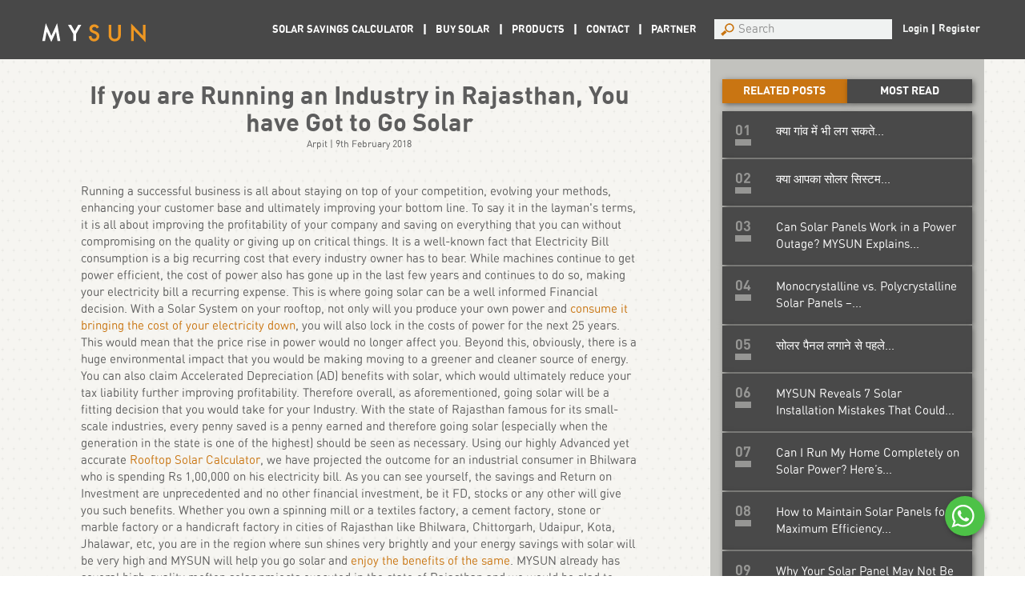

--- FILE ---
content_type: text/html; charset=UTF-8
request_url: https://www.itsmysun.com/running-industry-rajasthan-got-go-solar/?replytocom=2614
body_size: 52698
content:
<!DOCTYPE html>
<html lang="en-US" prefix="og: http://ogp.me/ns#" class="no-js">
<head>

		<meta charset="UTF-8">
	<meta name="sitelock-site-verification" content="7812" />
	<meta name="viewport" content="width=device-width, initial-scale=1">
	<meta name="theme-color" content="#484848">
	<link rel="icon" href="https://www.itsmysun.com/mysun-favicon.png" sizes="32x32" type="image/png">
	<link rel="stylesheet" type="text/css" href="https://www.itsmysun.com/wp-content/themes/mysun/css/bootstrap.min.css">
	<link rel="stylesheet" href="https://www.itsmysun.com/wp-content/themes/mysun/css/bootstrap-switch.css">
	<link rel="stylesheet" type="text/css" href="https://www.itsmysun.com/wp-content/themes/mysun/css/style.min.css?=va21">
	<link rel="stylesheet" type="text/css" href="https://www.itsmysun.com/wp-content/themes/mysun/css/calculator.css">
	<link rel="stylesheet" type="text/css" href="https://www.itsmysun.com/wp-content/themes/mysun/lpage/css/register-rooftop.css">
	<link rel="stylesheet" type="text/css" href="https://www.itsmysun.com/wp-content/themes/mysun/css/animate.css">
	<link rel="stylesheet" type="text/css" href="https://www.itsmysun.com/wp-content/themes/mysun/css/pnotify.custom.min.css">
	<link rel="stylesheet" type="text/css" href="https://www.itsmysun.com/wp-content/themes/mysun/css/responsive.css?=v1">
	<link rel="stylesheet" type="text/css" href="https://www.itsmysun.com/wp-content/themes/mysun/css/responsive_new.css">
	<link rel="stylesheet" type="text/css" href="https://www.itsmysun.com/wp-content/themes/mysun/css/owl.carousel.min.css">
	<link rel="stylesheet" type="text/css" href="https://www.itsmysun.com/wp-content/themes/mysun/css/owl.theme.default.min.css">
	<link href="https://maxcdn.bootstrapcdn.com/font-awesome/4.6.3/css/font-awesome.min.css" rel="stylesheet" integrity="sha384-T8Gy5hrqNKT+hzMclPo118YTQO6cYprQmhrYwIiQ/3axmI1hQomh7Ud2hPOy8SP1" crossorigin="anonymous">


	<!--<link rel="profile" href="//gmpg.org/xfn/11">
		<link rel="pingback" href="https://www.itsmysun.com/xmlrpc.php">
	-->
	
        <script src="https://www.itsmysun.com/wp-content/themes/mysun/js/jQuery-2.1.4.min.js"></script>

    <script type="text/javascript" src="https://maxcdn.bootstrapcdn.com/bootstrap/3.3.6/js/bootstrap.min.js"></script>
	<script type="text/javascript" src="https://www.itsmysun.com/wp-content/themes/mysun/js/bootstrap-tolltip.min.js"></script>



		<script>
        g_map_key='AIzaSyBb6VQcUkI_44nHoLhhvAnQJi4KDO0yg1A'
	var logouturl='https://www.itsmysun.com/wp-login.php?action=logout&amp;redirect_to=https%3A%2F%2Fwww.itsmysun.com&amp;_wpnonce=27a37ad97e';
	var siteurl='https://www.itsmysun.com';
	var templatepath='https://www.itsmysun.com/wp-content/themes/mysun';
	</script>



<script>(function(html){html.className = html.className.replace(/\bno-js\b/,'js')})(document.documentElement);</script>
<title>Solar Energy In Rajasthan | Solar Panel in Rajasthan | MYSUN</title>
<meta name='robots' content='max-image-preview:large, noindex, follow' />

<!-- This site is optimized with the Yoast SEO plugin v3.7.0 - https://yoast.com/wordpress/plugins/seo/ -->
<meta name="description" content="Best Solar Company in Rajasthan. MYSUN offers stress free solar energy systems in rajasthan for Small Scale Industries and Factories. Read to know how Solar panel in rajasthan now seen as a necessity in the cities like Bhilwara, Chittorgarh, Neemrana. Go solar with MYSUN."/>
<meta name="robots" content="noindex,follow"/>
<link rel="canonical" href="https://www.itsmysun.com/running-industry-rajasthan-got-go-solar/" />
<link rel="publisher" href="https://plus.google.com/105883134757851407476"/>
<meta property="og:locale" content="en_US" />
<meta property="og:type" content="article" />
<meta property="og:title" content="Solar Energy In Rajasthan | Solar Panel in Rajasthan | MYSUN" />
<meta property="og:description" content="Best Solar Company in Rajasthan. MYSUN offers stress free solar energy systems in rajasthan for Small Scale Industries and Factories. Read to know how Solar panel in rajasthan now seen as a necessity in the cities like Bhilwara, Chittorgarh, Neemrana. Go solar with MYSUN." />
<meta property="og:url" content="https://www.itsmysun.com/running-industry-rajasthan-got-go-solar/" />
<meta property="og:site_name" content="Rediscover the Sun with MYSUN - Solar Power Company in India" />
<meta property="article:tag" content="Solar" />
<meta property="article:tag" content="Rooftop Solar" />
<meta property="article:tag" content="Rajasthan" />
<meta property="article:tag" content="Rooftop Solar in Rajasthan" />
<meta property="article:section" content="Guides" />
<meta property="article:published_time" content="2018-02-09T18:07:56+05:30" />
<meta property="article:modified_time" content="2021-12-18T00:42:20+05:30" />
<meta property="og:updated_time" content="2021-12-18T00:42:20+05:30" />
<meta property="og:image" content="https://www.itsmysun.com/wp-content/uploads/2018/02/RAJ-SC.png" />
<meta property="og:image:width" content="890" />
<meta property="og:image:height" content="500" />
<meta name="twitter:card" content="summary_large_image" />
<meta name="twitter:description" content="Best Solar Company in Rajasthan. MYSUN offers stress free solar energy systems in rajasthan for Small Scale Industries and Factories. Read to know how Solar panel in rajasthan now seen as a necessity in the cities like Bhilwara, Chittorgarh, Neemrana. Go solar with MYSUN." />
<meta name="twitter:title" content="Solar Energy In Rajasthan | Solar Panel in Rajasthan | MYSUN" />
<meta name="twitter:image" content="https://www.itsmysun.com/wp-content/uploads/2018/02/RAJ-SC.png" />
<meta name="twitter:creator" content="@Redarpit" />
<!-- / Yoast SEO plugin. -->

<link rel='dns-prefetch' href='//fonts.googleapis.com' />
<link rel="alternate" type="application/rss+xml" title="Rediscover the Sun with MYSUN - Solar Power Company in India &raquo; Feed" href="https://www.itsmysun.com/feed/" />
<link rel="alternate" type="application/rss+xml" title="Rediscover the Sun with MYSUN - Solar Power Company in India &raquo; Comments Feed" href="https://www.itsmysun.com/comments/feed/" />
<link rel="alternate" type="application/rss+xml" title="Rediscover the Sun with MYSUN - Solar Power Company in India &raquo; If you are Running an Industry in Rajasthan, You have Got to Go Solar Comments Feed" href="https://www.itsmysun.com/running-industry-rajasthan-got-go-solar/feed/" />
<script type="text/javascript">
window._wpemojiSettings = {"baseUrl":"https:\/\/s.w.org\/images\/core\/emoji\/14.0.0\/72x72\/","ext":".png","svgUrl":"https:\/\/s.w.org\/images\/core\/emoji\/14.0.0\/svg\/","svgExt":".svg","source":{"concatemoji":"https:\/\/www.itsmysun.com\/wp-includes\/js\/wp-emoji-release.min.js?ver=6.1.1"}};
/*! This file is auto-generated */
!function(e,a,t){var n,r,o,i=a.createElement("canvas"),p=i.getContext&&i.getContext("2d");function s(e,t){var a=String.fromCharCode,e=(p.clearRect(0,0,i.width,i.height),p.fillText(a.apply(this,e),0,0),i.toDataURL());return p.clearRect(0,0,i.width,i.height),p.fillText(a.apply(this,t),0,0),e===i.toDataURL()}function c(e){var t=a.createElement("script");t.src=e,t.defer=t.type="text/javascript",a.getElementsByTagName("head")[0].appendChild(t)}for(o=Array("flag","emoji"),t.supports={everything:!0,everythingExceptFlag:!0},r=0;r<o.length;r++)t.supports[o[r]]=function(e){if(p&&p.fillText)switch(p.textBaseline="top",p.font="600 32px Arial",e){case"flag":return s([127987,65039,8205,9895,65039],[127987,65039,8203,9895,65039])?!1:!s([55356,56826,55356,56819],[55356,56826,8203,55356,56819])&&!s([55356,57332,56128,56423,56128,56418,56128,56421,56128,56430,56128,56423,56128,56447],[55356,57332,8203,56128,56423,8203,56128,56418,8203,56128,56421,8203,56128,56430,8203,56128,56423,8203,56128,56447]);case"emoji":return!s([129777,127995,8205,129778,127999],[129777,127995,8203,129778,127999])}return!1}(o[r]),t.supports.everything=t.supports.everything&&t.supports[o[r]],"flag"!==o[r]&&(t.supports.everythingExceptFlag=t.supports.everythingExceptFlag&&t.supports[o[r]]);t.supports.everythingExceptFlag=t.supports.everythingExceptFlag&&!t.supports.flag,t.DOMReady=!1,t.readyCallback=function(){t.DOMReady=!0},t.supports.everything||(n=function(){t.readyCallback()},a.addEventListener?(a.addEventListener("DOMContentLoaded",n,!1),e.addEventListener("load",n,!1)):(e.attachEvent("onload",n),a.attachEvent("onreadystatechange",function(){"complete"===a.readyState&&t.readyCallback()})),(e=t.source||{}).concatemoji?c(e.concatemoji):e.wpemoji&&e.twemoji&&(c(e.twemoji),c(e.wpemoji)))}(window,document,window._wpemojiSettings);
</script>
<style type="text/css">
img.wp-smiley,
img.emoji {
	display: inline !important;
	border: none !important;
	box-shadow: none !important;
	height: 1em !important;
	width: 1em !important;
	margin: 0 0.07em !important;
	vertical-align: -0.1em !important;
	background: none !important;
	padding: 0 !important;
}
</style>
	<link rel='stylesheet' id='fbrev_css-css' href='https://www.itsmysun.com/wp-content/plugins/fb-reviews-widget/static/css/facebook-review.css?ver=1.5.7' type='text/css' media='all' />
<link rel='stylesheet' id='wp-block-library-css' href='https://www.itsmysun.com/wp-includes/css/dist/block-library/style.min.css?ver=6.1.1' type='text/css' media='all' />
<link rel='stylesheet' id='classic-theme-styles-css' href='https://www.itsmysun.com/wp-includes/css/classic-themes.min.css?ver=1' type='text/css' media='all' />
<style id='global-styles-inline-css' type='text/css'>
body{--wp--preset--color--black: #000000;--wp--preset--color--cyan-bluish-gray: #abb8c3;--wp--preset--color--white: #ffffff;--wp--preset--color--pale-pink: #f78da7;--wp--preset--color--vivid-red: #cf2e2e;--wp--preset--color--luminous-vivid-orange: #ff6900;--wp--preset--color--luminous-vivid-amber: #fcb900;--wp--preset--color--light-green-cyan: #7bdcb5;--wp--preset--color--vivid-green-cyan: #00d084;--wp--preset--color--pale-cyan-blue: #8ed1fc;--wp--preset--color--vivid-cyan-blue: #0693e3;--wp--preset--color--vivid-purple: #9b51e0;--wp--preset--gradient--vivid-cyan-blue-to-vivid-purple: linear-gradient(135deg,rgba(6,147,227,1) 0%,rgb(155,81,224) 100%);--wp--preset--gradient--light-green-cyan-to-vivid-green-cyan: linear-gradient(135deg,rgb(122,220,180) 0%,rgb(0,208,130) 100%);--wp--preset--gradient--luminous-vivid-amber-to-luminous-vivid-orange: linear-gradient(135deg,rgba(252,185,0,1) 0%,rgba(255,105,0,1) 100%);--wp--preset--gradient--luminous-vivid-orange-to-vivid-red: linear-gradient(135deg,rgba(255,105,0,1) 0%,rgb(207,46,46) 100%);--wp--preset--gradient--very-light-gray-to-cyan-bluish-gray: linear-gradient(135deg,rgb(238,238,238) 0%,rgb(169,184,195) 100%);--wp--preset--gradient--cool-to-warm-spectrum: linear-gradient(135deg,rgb(74,234,220) 0%,rgb(151,120,209) 20%,rgb(207,42,186) 40%,rgb(238,44,130) 60%,rgb(251,105,98) 80%,rgb(254,248,76) 100%);--wp--preset--gradient--blush-light-purple: linear-gradient(135deg,rgb(255,206,236) 0%,rgb(152,150,240) 100%);--wp--preset--gradient--blush-bordeaux: linear-gradient(135deg,rgb(254,205,165) 0%,rgb(254,45,45) 50%,rgb(107,0,62) 100%);--wp--preset--gradient--luminous-dusk: linear-gradient(135deg,rgb(255,203,112) 0%,rgb(199,81,192) 50%,rgb(65,88,208) 100%);--wp--preset--gradient--pale-ocean: linear-gradient(135deg,rgb(255,245,203) 0%,rgb(182,227,212) 50%,rgb(51,167,181) 100%);--wp--preset--gradient--electric-grass: linear-gradient(135deg,rgb(202,248,128) 0%,rgb(113,206,126) 100%);--wp--preset--gradient--midnight: linear-gradient(135deg,rgb(2,3,129) 0%,rgb(40,116,252) 100%);--wp--preset--duotone--dark-grayscale: url('#wp-duotone-dark-grayscale');--wp--preset--duotone--grayscale: url('#wp-duotone-grayscale');--wp--preset--duotone--purple-yellow: url('#wp-duotone-purple-yellow');--wp--preset--duotone--blue-red: url('#wp-duotone-blue-red');--wp--preset--duotone--midnight: url('#wp-duotone-midnight');--wp--preset--duotone--magenta-yellow: url('#wp-duotone-magenta-yellow');--wp--preset--duotone--purple-green: url('#wp-duotone-purple-green');--wp--preset--duotone--blue-orange: url('#wp-duotone-blue-orange');--wp--preset--font-size--small: 13px;--wp--preset--font-size--medium: 20px;--wp--preset--font-size--large: 36px;--wp--preset--font-size--x-large: 42px;--wp--preset--spacing--20: 0.44rem;--wp--preset--spacing--30: 0.67rem;--wp--preset--spacing--40: 1rem;--wp--preset--spacing--50: 1.5rem;--wp--preset--spacing--60: 2.25rem;--wp--preset--spacing--70: 3.38rem;--wp--preset--spacing--80: 5.06rem;}:where(.is-layout-flex){gap: 0.5em;}body .is-layout-flow > .alignleft{float: left;margin-inline-start: 0;margin-inline-end: 2em;}body .is-layout-flow > .alignright{float: right;margin-inline-start: 2em;margin-inline-end: 0;}body .is-layout-flow > .aligncenter{margin-left: auto !important;margin-right: auto !important;}body .is-layout-constrained > .alignleft{float: left;margin-inline-start: 0;margin-inline-end: 2em;}body .is-layout-constrained > .alignright{float: right;margin-inline-start: 2em;margin-inline-end: 0;}body .is-layout-constrained > .aligncenter{margin-left: auto !important;margin-right: auto !important;}body .is-layout-constrained > :where(:not(.alignleft):not(.alignright):not(.alignfull)){max-width: var(--wp--style--global--content-size);margin-left: auto !important;margin-right: auto !important;}body .is-layout-constrained > .alignwide{max-width: var(--wp--style--global--wide-size);}body .is-layout-flex{display: flex;}body .is-layout-flex{flex-wrap: wrap;align-items: center;}body .is-layout-flex > *{margin: 0;}:where(.wp-block-columns.is-layout-flex){gap: 2em;}.has-black-color{color: var(--wp--preset--color--black) !important;}.has-cyan-bluish-gray-color{color: var(--wp--preset--color--cyan-bluish-gray) !important;}.has-white-color{color: var(--wp--preset--color--white) !important;}.has-pale-pink-color{color: var(--wp--preset--color--pale-pink) !important;}.has-vivid-red-color{color: var(--wp--preset--color--vivid-red) !important;}.has-luminous-vivid-orange-color{color: var(--wp--preset--color--luminous-vivid-orange) !important;}.has-luminous-vivid-amber-color{color: var(--wp--preset--color--luminous-vivid-amber) !important;}.has-light-green-cyan-color{color: var(--wp--preset--color--light-green-cyan) !important;}.has-vivid-green-cyan-color{color: var(--wp--preset--color--vivid-green-cyan) !important;}.has-pale-cyan-blue-color{color: var(--wp--preset--color--pale-cyan-blue) !important;}.has-vivid-cyan-blue-color{color: var(--wp--preset--color--vivid-cyan-blue) !important;}.has-vivid-purple-color{color: var(--wp--preset--color--vivid-purple) !important;}.has-black-background-color{background-color: var(--wp--preset--color--black) !important;}.has-cyan-bluish-gray-background-color{background-color: var(--wp--preset--color--cyan-bluish-gray) !important;}.has-white-background-color{background-color: var(--wp--preset--color--white) !important;}.has-pale-pink-background-color{background-color: var(--wp--preset--color--pale-pink) !important;}.has-vivid-red-background-color{background-color: var(--wp--preset--color--vivid-red) !important;}.has-luminous-vivid-orange-background-color{background-color: var(--wp--preset--color--luminous-vivid-orange) !important;}.has-luminous-vivid-amber-background-color{background-color: var(--wp--preset--color--luminous-vivid-amber) !important;}.has-light-green-cyan-background-color{background-color: var(--wp--preset--color--light-green-cyan) !important;}.has-vivid-green-cyan-background-color{background-color: var(--wp--preset--color--vivid-green-cyan) !important;}.has-pale-cyan-blue-background-color{background-color: var(--wp--preset--color--pale-cyan-blue) !important;}.has-vivid-cyan-blue-background-color{background-color: var(--wp--preset--color--vivid-cyan-blue) !important;}.has-vivid-purple-background-color{background-color: var(--wp--preset--color--vivid-purple) !important;}.has-black-border-color{border-color: var(--wp--preset--color--black) !important;}.has-cyan-bluish-gray-border-color{border-color: var(--wp--preset--color--cyan-bluish-gray) !important;}.has-white-border-color{border-color: var(--wp--preset--color--white) !important;}.has-pale-pink-border-color{border-color: var(--wp--preset--color--pale-pink) !important;}.has-vivid-red-border-color{border-color: var(--wp--preset--color--vivid-red) !important;}.has-luminous-vivid-orange-border-color{border-color: var(--wp--preset--color--luminous-vivid-orange) !important;}.has-luminous-vivid-amber-border-color{border-color: var(--wp--preset--color--luminous-vivid-amber) !important;}.has-light-green-cyan-border-color{border-color: var(--wp--preset--color--light-green-cyan) !important;}.has-vivid-green-cyan-border-color{border-color: var(--wp--preset--color--vivid-green-cyan) !important;}.has-pale-cyan-blue-border-color{border-color: var(--wp--preset--color--pale-cyan-blue) !important;}.has-vivid-cyan-blue-border-color{border-color: var(--wp--preset--color--vivid-cyan-blue) !important;}.has-vivid-purple-border-color{border-color: var(--wp--preset--color--vivid-purple) !important;}.has-vivid-cyan-blue-to-vivid-purple-gradient-background{background: var(--wp--preset--gradient--vivid-cyan-blue-to-vivid-purple) !important;}.has-light-green-cyan-to-vivid-green-cyan-gradient-background{background: var(--wp--preset--gradient--light-green-cyan-to-vivid-green-cyan) !important;}.has-luminous-vivid-amber-to-luminous-vivid-orange-gradient-background{background: var(--wp--preset--gradient--luminous-vivid-amber-to-luminous-vivid-orange) !important;}.has-luminous-vivid-orange-to-vivid-red-gradient-background{background: var(--wp--preset--gradient--luminous-vivid-orange-to-vivid-red) !important;}.has-very-light-gray-to-cyan-bluish-gray-gradient-background{background: var(--wp--preset--gradient--very-light-gray-to-cyan-bluish-gray) !important;}.has-cool-to-warm-spectrum-gradient-background{background: var(--wp--preset--gradient--cool-to-warm-spectrum) !important;}.has-blush-light-purple-gradient-background{background: var(--wp--preset--gradient--blush-light-purple) !important;}.has-blush-bordeaux-gradient-background{background: var(--wp--preset--gradient--blush-bordeaux) !important;}.has-luminous-dusk-gradient-background{background: var(--wp--preset--gradient--luminous-dusk) !important;}.has-pale-ocean-gradient-background{background: var(--wp--preset--gradient--pale-ocean) !important;}.has-electric-grass-gradient-background{background: var(--wp--preset--gradient--electric-grass) !important;}.has-midnight-gradient-background{background: var(--wp--preset--gradient--midnight) !important;}.has-small-font-size{font-size: var(--wp--preset--font-size--small) !important;}.has-medium-font-size{font-size: var(--wp--preset--font-size--medium) !important;}.has-large-font-size{font-size: var(--wp--preset--font-size--large) !important;}.has-x-large-font-size{font-size: var(--wp--preset--font-size--x-large) !important;}
.wp-block-navigation a:where(:not(.wp-element-button)){color: inherit;}
:where(.wp-block-columns.is-layout-flex){gap: 2em;}
.wp-block-pullquote{font-size: 1.5em;line-height: 1.6;}
</style>
<link rel='stylesheet' id='wpar-css' href='https://www.itsmysun.com/wp-content/plugins/author-hreview/css/style.css?ver=6.1.1' type='text/css' media='all' />
<link rel='stylesheet' id='ppress-frontend-css' href='https://www.itsmysun.com/wp-content/plugins/wp-user-avatar/assets/css/frontend.min.css?ver=4.15.21' type='text/css' media='all' />
<link rel='stylesheet' id='ppress-flatpickr-css' href='https://www.itsmysun.com/wp-content/plugins/wp-user-avatar/assets/flatpickr/flatpickr.min.css?ver=4.15.21' type='text/css' media='all' />
<link rel='stylesheet' id='ppress-select2-css' href='https://www.itsmysun.com/wp-content/plugins/wp-user-avatar/assets/select2/select2.min.css?ver=6.1.1' type='text/css' media='all' />
<link rel='stylesheet' id='twentysixteen-fonts-css' href='https://fonts.googleapis.com/css?family=Merriweather%3A400%2C700%2C900%2C400italic%2C700italic%2C900italic%7CMontserrat%3A400%2C700%7CInconsolata%3A400&#038;subset=latin%2Clatin-ext' type='text/css' media='all' />
<link rel='stylesheet' id='genericons-css' href='https://www.itsmysun.com/wp-content/plugins/jetpack/_inc/genericons/genericons/genericons.css?ver=3.1' type='text/css' media='all' />
<link rel='stylesheet' id='twentysixteen-style-css' href='https://www.itsmysun.com/wp-content/themes/mysun/style.css?ver=6.1.1' type='text/css' media='all' />
<!--[if lt IE 10]>
<link rel='stylesheet' id='twentysixteen-ie-css' href='https://www.itsmysun.com/wp-content/themes/mysun/css/ie.css?ver=20150930' type='text/css' media='all' />
<![endif]-->
<!--[if lt IE 9]>
<link rel='stylesheet' id='twentysixteen-ie8-css' href='https://www.itsmysun.com/wp-content/themes/mysun/css/ie8.css?ver=20151230' type='text/css' media='all' />
<![endif]-->
<!--[if lt IE 8]>
<link rel='stylesheet' id='twentysixteen-ie7-css' href='https://www.itsmysun.com/wp-content/themes/mysun/css/ie7.css?ver=20150930' type='text/css' media='all' />
<![endif]-->
<link rel='stylesheet' id='grw_css-css' href='https://www.itsmysun.com/wp-content/plugins/widget-google-reviews/static/css/google-review.css?ver=1.7.6' type='text/css' media='all' />
<link rel='stylesheet' id='like-dislike-css' href='https://www.itsmysun.com/wp-content/plugins/like-dislike-counter-for-posts-pages-and-comments/css/ldc-lite.css?ver=1.0.0' type='text/css' media='all' />
<script type='text/javascript' src='https://www.itsmysun.com/wp-content/plugins/fb-reviews-widget/static/js/wpac-time.js?ver=1.5.7' id='wpac_time_js-js'></script>
<script type='text/javascript' src='https://www.itsmysun.com/wp-includes/js/jquery/jquery.min.js?ver=3.6.1' id='jquery-core-js'></script>
<script type='text/javascript' src='https://www.itsmysun.com/wp-includes/js/jquery/jquery-migrate.min.js?ver=3.3.2' id='jquery-migrate-js'></script>
<script type='text/javascript' src='https://www.itsmysun.com/wp-content/plugins/wp-user-avatar/assets/flatpickr/flatpickr.min.js?ver=4.15.21' id='ppress-flatpickr-js'></script>
<script type='text/javascript' src='https://www.itsmysun.com/wp-content/plugins/wp-user-avatar/assets/select2/select2.min.js?ver=4.15.21' id='ppress-select2-js'></script>
<!--[if lt IE 9]>
<script type='text/javascript' src='https://www.itsmysun.com/wp-content/themes/mysun/js/html5.js?ver=3.7.3' id='twentysixteen-html5-js'></script>
<![endif]-->
<link rel="https://api.w.org/" href="https://www.itsmysun.com/wp-json/" /><link rel="alternate" type="application/json" href="https://www.itsmysun.com/wp-json/wp/v2/posts/1901" /><link rel="EditURI" type="application/rsd+xml" title="RSD" href="https://www.itsmysun.com/xmlrpc.php?rsd" />
<link rel="wlwmanifest" type="application/wlwmanifest+xml" href="https://www.itsmysun.com/wp-includes/wlwmanifest.xml" />
<meta name="generator" content="WordPress 6.1.1" />
<link rel='shortlink' href='https://www.itsmysun.com/?p=1901' />
<link rel="alternate" type="application/json+oembed" href="https://www.itsmysun.com/wp-json/oembed/1.0/embed?url=https%3A%2F%2Fwww.itsmysun.com%2Frunning-industry-rajasthan-got-go-solar%2F" />
<link rel="alternate" type="text/xml+oembed" href="https://www.itsmysun.com/wp-json/oembed/1.0/embed?url=https%3A%2F%2Fwww.itsmysun.com%2Frunning-industry-rajasthan-got-go-solar%2F&#038;format=xml" />
<meta name="google-site-verification" content="eTR6oODW9zRESU_PKKUfBs7LYelfd-z3Ebh2WhBymvY" />
<!--- GA CODE -->
<script>
  (function(i,s,o,g,r,a,m){i['GoogleAnalyticsObject']=r;i[r]=i[r]||function(){
  (i[r].q=i[r].q||[]).push(arguments)},i[r].l=1*new Date();a=s.createElement(o),
  m=s.getElementsByTagName(o)[0];a.async=1;a.src=g;m.parentNode.insertBefore(a,m)
  })(window,document,'script','https://www.google-analytics.com/analytics.js','ga');
  ga('create', 'UA-84164624-1', 'auto');
  ga('send', 'pageview');

</script>
<!--- /GA CODE -->
<script data-ad-client="ca-pub-7803371569826141" async src="https://pagead2.googlesyndication.com/pagead/js/adsbygoogle.js"></script>  <script src="https://cdn.onesignal.com/sdks/web/v16/OneSignalSDK.page.js" defer></script>
  <script>
          window.OneSignalDeferred = window.OneSignalDeferred || [];
          OneSignalDeferred.push(async function(OneSignal) {
            await OneSignal.init({
              appId: "b41fca59-d7a5-4e5e-88bc-79db4508cf87",
              serviceWorkerOverrideForTypical: true,
              path: "https://www.itsmysun.com/wp-content/plugins/onesignal-free-web-push-notifications/sdk_files/",
              serviceWorkerParam: { scope: "/wp-content/plugins/onesignal-free-web-push-notifications/sdk_files/push/onesignal/" },
              serviceWorkerPath: "OneSignalSDKWorker.js",
            });
          });

          // Unregister the legacy OneSignal service worker to prevent scope conflicts
          navigator.serviceWorker.getRegistrations().then((registrations) => {
            // Iterate through all registered service workers
            registrations.forEach((registration) => {
              // Check the script URL to identify the specific service worker
              if (registration.active && registration.active.scriptURL.includes('OneSignalSDKWorker.js.php')) {
                // Unregister the service worker
                registration.unregister().then((success) => {
                  if (success) {
                    console.log('OneSignalSW: Successfully unregistered:', registration.active.scriptURL);
                  } else {
                    console.log('OneSignalSW: Failed to unregister:', registration.active.scriptURL);
                  }
                });
              }
            });
          }).catch((error) => {
            console.error('Error fetching service worker registrations:', error);
          });
        </script>
<style type="text/css">.recentcomments a{display:inline !important;padding:0 !important;margin:0 !important;}</style><link rel="icon" href="https://www.itsmysun.com/wp-content/uploads/2016/10/mysun-favicon.png" sizes="32x32" />
<link rel="icon" href="https://www.itsmysun.com/wp-content/uploads/2016/10/mysun-favicon.png" sizes="192x192" />
<link rel="apple-touch-icon" href="https://www.itsmysun.com/wp-content/uploads/2016/10/mysun-favicon.png" />
<meta name="msapplication-TileImage" content="https://www.itsmysun.com/wp-content/uploads/2016/10/mysun-favicon.png" />

	<!-- This site is optimized with the Author hReview Pro Plugin 1.1 by http://authorhreview.com -->


    </head>

<body>

<!------- top of the home page -------->

    <!-- home page banner -->

    <!-- home page banner end-->
	<section class="full_search">
		<form action="https://www.itsmysun.com">
			<input type="search" name="s" placeholder="Search..." />
			<input type="hidden" value="all" name="searchtype">
		</form>
		<div class="close_fullsearch">
			<i class="fa fa-times" aria-hidden="true"></i>
		</div>
	</section>

	<header>

		<div class="wraper">
		<!-- logo -->
			<div class="branding">
				<a href="https://www.itsmysun.com">
												<img src="https://s3.amazonaws.com/mysun-upload/uploads/2018/08/mysun-logo-1.png" alt=" MYSUN Logo" />

									</a>
			</div>
			<div class="search_icon">
				<i class="fa fa-search" aria-hidden="true"></i>
			</div>
			<section class="btnmenu"><a href="javascript:;"><img src="https://www.itsmysun.com/wp-content/themes/mysun/images/mbut.png" border="0" alt="" /></a></section>
			<div class="srch-regstr">
				<form action="https://www.itsmysun.com">
					<input name="s" type="search" placeholder="Search" class="search searchable" value="" >
					<input type="hidden" value="all" name="searchtype"/>
					<div class="undo-btn" ><a href="https://www.itsmysun.com?s" onclick="removenrmlsearch()"><i class="fa fa-undo" aria-hidden="true"></i></a></div>
				</form>
					<ul id='headerlogin'>
											<li><a href="javascript:;" data-toggle="modal" data-target="#user_login"><span>Login</span></a></li>
						<li><a href="https://www.itsmysun.com/start-your-solar-journey/" target="_blank"><span> Register </span></a></li>
											<div class="clear"></div>
					</ul>
				<div class="clear"></div>
			</div>
			<nav>
				<ul id="primary_nav_wrap" class="dorpdowu-menu"><li ><a class='hvr-overline-from-center  menu-item menu-item-type-post_type menu-item-object-page ' href='https://www.itsmysun.com/solar-calculator/'><span>SOLAR SAVINGS CALCULATOR</span></a></li><li ><a class='hvr-overline-from-center  menu-item menu-item-type-custom menu-item-object-custom menu-item-has-children ' href='#'><span>BUY SOLAR</span></a><ul><li ><a class='  menu-item menu-item-type-custom menu-item-object-custom ' href='https://www.itsmysun.com/buy-solar-homes-industries?cat=home%20'><span>HOMES</span></a></li><li ><a class='  menu-item menu-item-type-custom menu-item-object-custom ' href='https://www.itsmysun.com/buy-solar-homes-industries?cat=home'><span>BUSINESS</span></a></li><li ><a class='  menu-item menu-item-type-custom menu-item-object-custom ' href='https://www.itsmysun.com/amc/'><span>AMC</span></a></li></ul></li><li ><a class='hvr-overline-from-center  menu-item menu-item-type-custom menu-item-object-custom menu-item-has-children ' href='#'><span>PRODUCTS</span></a><ul><li ><a class='  menu-item menu-item-type-custom menu-item-object-custom ' href='https://www.itsmysun.com/our-product/?cat=home'><span>CANOPAS</span></a></li><li ><a class='  menu-item menu-item-type-custom menu-item-object-custom ' href='https://www.itsmysun.com/our-product/?cat=home'><span>ARBOR</span></a></li><li ><a class='  menu-item menu-item-type-custom menu-item-object-custom ' href='https://www.itsmysun.com/our-product/?cat=home'><span>CYRA</span></a></li></ul></li><li ><a class='hvr-overline-from-center  menu-item menu-item-type-custom menu-item-object-custom menu-item-has-children ' href='#'><span>CONTACT</span></a><ul><li ><a class='  menu-item menu-item-type-custom menu-item-object-custom ' href='https://www.itsmysun.com/contact-us/'><span>Sales</span></a></li><li ><a class='  menu-item menu-item-type-custom menu-item-object-custom ' href='https://www.itsmysun.com/contact-us/'><span>Partners</span></a></li><li ><a class='  menu-item menu-item-type-custom menu-item-object-custom ' href='https://www.itsmysun.com/contact-us/'><span>Existing Clients</span></a></li></ul></li><li ><a class='hvr-overline-from-center  menu-item menu-item-type-custom menu-item-object-custom menu-item-has-children ' href='#'><span>PARTNER</span></a><ul><li ><a class='  menu-item menu-item-type-custom menu-item-object-custom ' href='https://www.itsmysun.com/affiliate-program'><span>AFFILIATE</span></a></li><li ><a class='  menu-item menu-item-type-custom menu-item-object-custom ' href='https://www.itsmysun.com/instore-program'><span>INSTORE</span></a></li></ul></li></ul>			</nav>
			<div class="clear"></div>
<!-- mobile menu -->

		<div class="mobileback"></div>
			<div id="mobilemenu">
			  <div class="mobilemenuclose"><img src="https://www.itsmysun.com/wp-content/themes/mysun/images/close.png" border="0" alt="mobile menu close button" style="margin-right:10px;"/></div>
			  <div class="mobilemenucontent">
			  <div class="left-scroll">
			  				<ul id="browser" class="treeview">
					<ul id="menu-top-menu" class=""><li id="menu-item-1194" class="menu-item menu-item-type-post_type menu-item-object-page menu-item-1194"><span><a href="https://www.itsmysun.com/solar-calculator/">SOLAR SAVINGS CALCULATOR</a></span></li>
<li id="menu-item-2547" class="menu-item menu-item-type-custom menu-item-object-custom menu-item-has-children menu-item-2547"><span><a href="#">BUY SOLAR</a></span>
<ul class="sub-menu">
	<li id="menu-item-2549" class="menu-item menu-item-type-custom menu-item-object-custom menu-item-2549"><span><a href="https://www.itsmysun.com/buy-solar-homes-industries?cat=home%20">HOMES</a></span></li>
	<li id="menu-item-2548" class="menu-item menu-item-type-custom menu-item-object-custom menu-item-2548"><span><a href="https://www.itsmysun.com/buy-solar-homes-industries?cat=home">BUSINESS</a></span></li>
	<li id="menu-item-3345" class="menu-item menu-item-type-custom menu-item-object-custom menu-item-3345"><span><a href="https://www.itsmysun.com/amc/">AMC</a></span></li>
</ul>
</li>
<li id="menu-item-3261" class="menu-item menu-item-type-custom menu-item-object-custom menu-item-has-children menu-item-3261"><span><a href="#">PRODUCTS</a></span>
<ul class="sub-menu">
	<li id="menu-item-3346" class="menu-item menu-item-type-custom menu-item-object-custom menu-item-3346"><span><a href="https://www.itsmysun.com/our-product/?cat=home">CANOPAS</a></span></li>
	<li id="menu-item-3347" class="menu-item menu-item-type-custom menu-item-object-custom menu-item-3347"><span><a href="https://www.itsmysun.com/our-product/?cat=home">ARBOR</a></span></li>
	<li id="menu-item-3348" class="menu-item menu-item-type-custom menu-item-object-custom menu-item-3348"><span><a href="https://www.itsmysun.com/our-product/?cat=home">CYRA</a></span></li>
</ul>
</li>
<li id="menu-item-3940" class="menu-item menu-item-type-custom menu-item-object-custom menu-item-has-children menu-item-3940"><span><a href="#">CONTACT</a></span>
<ul class="sub-menu">
	<li id="menu-item-3941" class="menu-item menu-item-type-custom menu-item-object-custom menu-item-3941"><span><a href="https://www.itsmysun.com/contact-us/">Sales</a></span></li>
	<li id="menu-item-3942" class="menu-item menu-item-type-custom menu-item-object-custom menu-item-3942"><span><a href="https://www.itsmysun.com/contact-us/">Partners</a></span></li>
	<li id="menu-item-3943" class="menu-item menu-item-type-custom menu-item-object-custom menu-item-3943"><span><a href="https://www.itsmysun.com/contact-us/">Existing Clients</a></span></li>
</ul>
</li>
<li id="menu-item-3349" class="menu-item menu-item-type-custom menu-item-object-custom menu-item-has-children menu-item-3349"><span><a href="#">PARTNER</a></span>
<ul class="sub-menu">
	<li id="menu-item-3350" class="menu-item menu-item-type-custom menu-item-object-custom menu-item-3350"><span><a href="https://www.itsmysun.com/affiliate-program">AFFILIATE</a></span></li>
	<li id="menu-item-3351" class="menu-item menu-item-type-custom menu-item-object-custom menu-item-3351"><span><a href="https://www.itsmysun.com/instore-program">INSTORE</a></span></li>
</ul>
</li>
</ul>					<li><a href="javascript:;" data-toggle="modal" data-target="#user_login" style="font-size:13px;"><span>LOGIN</span></a></li>
					<li><a href="https://www.itsmysun.com/start-your-solar-journey/" target="_blank" style="font-size:13px;"><span>REGISTER</span></a></li>
									</ul>

			  </div>
			</div>
			</div>

		</div>
	</header>
   <section class="case-study_bg">
	<div class="wraper">
		<aside class="left">
			<div class="change-theme"><a href="javascript:;" class="chnagetheme">Change to dark theme</a></div>
			<!--ul class="social-share">
				<li><a target="_blank" href="https://www.facebook.com/share.php?u=https://www.itsmysun.com/running-industry-rajasthan-got-go-solar/&title=If you are Running an Industry in Rajasthan, You have Got to Go Solar"><i class="fa fa-facebook"></i></a></li>
				<li><a  target="_blank" href="https://twitter.com/intent/tweet?status=If you are Running an Industry in Rajasthan, You have Got to Go Solar+https://www.itsmysun.com/running-industry-rajasthan-got-go-solar/"><i class="fa fa-twitter"></i></a></li>
				<li><a target="_blank" href="https://www.linkedin.com/shareArticle?mini=true&url=https://www.itsmysun.com/running-industry-rajasthan-got-go-solar/&title=If you are Running an Industry in Rajasthan, You have Got to Go Solar"><i class="fa fa-linkedin"></i></a></li>
				<li><a href="mailto:?subject=MYSUN Blog - If you are Running an Industry in Rajasthan, You have Got to Go Solar&body=Hey! I found something intersting https://www.itsmysun.com/running-industry-rajasthan-got-go-solar/"><i class="fa fa-envelope-o"></i></a></li>
			</ul-->
			<h1 class="text-center">If you are Running an Industry in Rajasthan, You have Got to Go Solar </h1>
						<p class="text-center author">Arpit | 9th February 2018</p>
			<div class="goodearth">
							
				<div class="clear"></div>
			</div>
			
			<div class="dis-goodearth">
				Running a successful business is all about staying on top of your competition, evolving your methods, enhancing your customer base and ultimately improving your bottom line. To say it in the layman's terms, it is all about improving the profitability of your company and saving on everything that you can without compromising on the quality or giving up on critical things. It is a well-known fact that Electricity Bill consumption is a big recurring cost that every industry owner has to bear. While machines continue to get power efficient, the cost of power also has gone up in the last few years and continues to do so, making your electricity bill a recurring expense. This is where going solar can be a well informed Financial decision. With a Solar System on your rooftop, not only will you produce your own power and <a href="https://www.itsmysun.com/how-to-save-electricity-bill/" target="_blank">consume it bringing the cost of your electricity down</a>, you will also lock in the costs of power for the next 25 years. This would mean that the price rise in power would no longer affect you.

Beyond this, obviously, there is a huge environmental impact that you would be making moving to a greener and cleaner source of energy. You can also claim <span  data-placement="top" data-toggle="tooltip" data-original-title="Accounting methodology under which certain Fixed Assets can be depreciated at higher rates in the early years of their asset lives. This directly translates to tax savings.">Accelerated Depreciation</span> (AD) benefits with solar, which would ultimately reduce your tax liability further improving profitability. Therefore overall, as aforementioned, going solar will be a fitting decision that you would take for your Industry. With the state of Rajasthan famous for its small-scale industries, every penny saved is a penny earned and therefore going solar (especially when the generation in the state is one of the highest) should be seen as necessary.

Using our highly Advanced yet accurate <a href="https://www.itsmysun.com/solar-calculator/" target="_blank">Rooftop Solar Calculator</a>, we have projected the outcome for an industrial consumer in Bhilwara who is spending Rs 1,00,000 on his electricity bill. As you can see yourself, the savings and Return on Investment are unprecedented and no other financial investment, be it FD, stocks or any other will give you such benefits.

Whether you own a spinning mill or a textiles factory, a cement factory, stone or marble factory or a handicraft factory in cities of Rajasthan like Bhilwara, Chittorgarh, Udaipur, Kota, Jhalawar, etc, you are in the region where sun shines very brightly and your energy savings with solar will be very high and MYSUN will help you go solar and <a href="https://www.itsmysun.com/why-solar/" target="_blank">enjoy the benefits of the same</a>. MYSUN already has several high-quality rooftop solar projects executed in the state of Rajasthan and we would be glad to facilitate your solar journey. MYSUN uses only top quality, reliable and high-efficiency solar panels and solar string inverters from Tier 1 manufacturers, has a team on the ground to engineer and design the most optimum solar panel layout on your roof and have on-ground solar operations and maintenance (O&amp;M) teams. With expertise in handling all kinds of rooftops, at MYSUN we are the perfect <a href="https://www.itsmysun.com/rooftop-solar/" target="_blank">rooftop solar</a> partner that you need to get high solar generation from your roof.

If you are a Solar Installer in the regions mentioned above and want to take your business to the next level, MYSUN is also looking for Solar Partners. You may get in touch with us using the details on our <a href="https://www.itsmysun.com/contact-us/" target="_blank">Contact Us Page</a>.				
				
			</div>            <div class="capture-mlead">
				                <div class="mlead-cta">
                    <a href="https://www.itsmysun.com/buy-solar-homes-industries/" target="_blank">Go Solar Now</a>
				</div>
				            </div>

                        <div class="tag-sec">
                <ul>
                    <li>Tags: </li>
                    					      <li><a target="_blank" href="https://www.itsmysun.com/tag/solar ">Solar</a></li>
										      <li><a target="_blank" href="https://www.itsmysun.com/tag/rooftop-solar ">Rooftop Solar</a></li>
										      <li><a target="_blank" href="https://www.itsmysun.com/tag/rajasthan ">Rajasthan</a></li>
										      <li><a target="_blank" href="https://www.itsmysun.com/tag/rooftop-solar-in-rajasthan ">Rooftop Solar in Rajasthan</a></li>
					                </ul>
            </div>
            
			<div class="social-share-sec">
				<p class="article-share">If you like this article, share this </p>
				<ul class="social-share">
					<li><a target="_blank" class="fb" href="https://www.facebook.com/share.php?u=https://www.itsmysun.com/running-industry-rajasthan-got-go-solar/&title=If you are Running an Industry in Rajasthan, You have Got to Go Solar"><i class="fa fa-facebook"></i></a></li>
					<li><a  target="_blank" class="fb" href="https://twitter.com/intent/tweet?status=If+you+are+Running+an+Industry+in+Rajasthan%2C+You+have+Got+to+Go+Solar+https://www.itsmysun.com/running-industry-rajasthan-got-go-solar/"><i class="fa fa-twitter"></i></a></li>
					<li><a target="_blank" href="https://www.linkedin.com/shareArticle?mini=true&url=https://www.itsmysun.com/running-industry-rajasthan-got-go-solar/&title=If you are Running an Industry in Rajasthan, You have Got to Go Solar"><i class="fa fa-linkedin"></i></a></li>
					<li><a href="/cdn-cgi/l/email-protection#[base64]"><i class="fa fa-envelope-o"></i></a></li>

				</ul>
			</div>
			<p class="have-comment"><a href="javascript:;">Have a comment?</a></p>
						<div class="subscribe-blog">
				<form id="subscribe-single" action="" method="post">
					<p>Subscribe to this blog </p>
					<input type="hidden" class="" name="newsname">
					<input type="email" placeholder="Email" id="newsingleemail" class="required email" name="newsemail">
					<input type="submit"  class="subscribe subscribe-button-single login-btutton"  name="resetpassword" value="GO!" >
				</form>
			</div>
			<div class="row border_top">
					<div class="col-md-2 col-sm-3 col-xs-3 text-center author-icon">
						<img data-del="avatar" src='https://www.itsmysun.com/wp-content/uploads/2016/09/ArpitVerma.jpg' class='avatar pp-user-avatar avatar-64 photo ' height='64' width='64'/>					</div>
					<div class="col-md-10 col-sm-9 col-xs-9">
						<p>Arpit is an Aerospace Engineer by education and is driven to build next generation of digital products. He is available on <a href="/cdn-cgi/l/email-protection#80e1f2f0e9f4aef6e5f2ede1c0e9f4f3edf9f3f5eeaee3efed"><span class="__cf_email__" data-cfemail="5031222039247e2635223d31103924233d2923253e7e333f3d">[email&#160;protected]</span></a> </p>
					</div>
			</div>
			

				</aside>
		<aside class="right">
			<div class="rel-most-post">
	<ul class="reltab-menu">
		<li class="active"><a href="#related-post">Related Posts</a></li>
		<li><a href="#mostread-post">Most read</a></li>
		<div class="clear"></div>
	</ul>
	<div class="post-tab">
		<div class="rmp-tab" id="related-post">
						<div class="post">
				<div class="row">
					<div class="col-md-2 col-sm-3 col-xs-3 text-center">
						<h3>01</h3>
					</div>
					<div class="col-md-10 col-sm-9 col-xs-9">
						<p><a href="https://www.itsmysun.com/gaon-mein-solar-panel-yojana-benefits/">						<p>क्या गांव में भी लग सकते...<br/></p></a></p>
					</div>
				</div>
			</div>
				
						<div class="post">
				<div class="row">
					<div class="col-md-2 col-sm-3 col-xs-3 text-center">
						<h3>02</h3>
					</div>
					<div class="col-md-10 col-sm-9 col-xs-9">
						<p><a href="https://www.itsmysun.com/solar-bijli-cut-par-backup/">						<p>क्या आपका सोलर सिस्टम...<br/></p></a></p>
					</div>
				</div>
			</div>
				
						<div class="post">
				<div class="row">
					<div class="col-md-2 col-sm-3 col-xs-3 text-center">
						<h3>03</h3>
					</div>
					<div class="col-md-10 col-sm-9 col-xs-9">
						<p><a href="https://www.itsmysun.com/what-happens-to-solar-panels-during-a-power-outage/">						<p>Can Solar Panels Work in a Power Outage? MYSUN Explains...<br/></p></a></p>
					</div>
				</div>
			</div>
				
						<div class="post">
				<div class="row">
					<div class="col-md-2 col-sm-3 col-xs-3 text-center">
						<h3>04</h3>
					</div>
					<div class="col-md-10 col-sm-9 col-xs-9">
						<p><a href="https://www.itsmysun.com/monocrystalline-vs-polycrystalline-solar-panels/">						<p>Monocrystalline vs. Polycrystalline Solar Panels –...<br/></p></a></p>
					</div>
				</div>
			</div>
				
						<div class="post">
				<div class="row">
					<div class="col-md-2 col-sm-3 col-xs-3 text-center">
						<h3>05</h3>
					</div>
					<div class="col-md-10 col-sm-9 col-xs-9">
						<p><a href="https://www.itsmysun.com/solar-panel-lagane-se-pahle-kin-baton-ka-dhyan-rakhein/">						<p>सोलर पैनल लगाने से पहले...<br/></p></a></p>
					</div>
				</div>
			</div>
				
						<div class="post">
				<div class="row">
					<div class="col-md-2 col-sm-3 col-xs-3 text-center">
						<h3>06</h3>
					</div>
					<div class="col-md-10 col-sm-9 col-xs-9">
						<p><a href="https://www.itsmysun.com/solar-installation-mistakes-to-avoid/">						<p>MYSUN Reveals 7 Solar Installation Mistakes That Could...<br/></p></a></p>
					</div>
				</div>
			</div>
				
						<div class="post">
				<div class="row">
					<div class="col-md-2 col-sm-3 col-xs-3 text-center">
						<h3>07</h3>
					</div>
					<div class="col-md-10 col-sm-9 col-xs-9">
						<p><a href="https://www.itsmysun.com/power-home-with-solar-energy/">						<p>Can I Run My Home Completely on Solar Power? Here’s...<br/></p></a></p>
					</div>
				</div>
			</div>
				
						<div class="post">
				<div class="row">
					<div class="col-md-2 col-sm-3 col-xs-3 text-center">
						<h3>08</h3>
					</div>
					<div class="col-md-10 col-sm-9 col-xs-9">
						<p><a href="https://www.itsmysun.com/solar-panel-maintenance-guide/">						<p>How to Maintain Solar Panels for Maximum Efficiency...<br/></p></a></p>
					</div>
				</div>
			</div>
				
						<div class="post">
				<div class="row">
					<div class="col-md-2 col-sm-3 col-xs-3 text-center">
						<h3>09</h3>
					</div>
					<div class="col-md-10 col-sm-9 col-xs-9">
						<p><a href="https://www.itsmysun.com/solar-panel-not-giving-full-output-troubleshooting-tips/">						<p>Why Your Solar Panel May Not Be Giving Full Output –...<br/></p></a></p>
					</div>
				</div>
			</div>
				
						<div class="post">
				<div class="row">
					<div class="col-md-2 col-sm-3 col-xs-3 text-center">
						<h3>10</h3>
					</div>
					<div class="col-md-10 col-sm-9 col-xs-9">
						<p><a href="https://www.itsmysun.com/net-metering-process/">						<p>What is Net Metering in Solar? Benefits &amp; Process...<br/></p></a></p>
					</div>
				</div>
			</div>
				
					</div>
		<div class="rmp-tab" id="mostread-post">
					<div class="post">
				<div class="row">
					<div class="col-md-2 col-sm-3 col-xs-3 text-center">
						<h3>01</h3>
					</div>
					<div class="col-md-10 col-sm-9 col-xs-9">
						<p><a href="https://www.itsmysun.com/isro-chandrayaan2-and-solar-energy/">
												<p>How Solar Power Plays a Big Role in ISRO’s ‘Chandrayaan-2’...<br/></p></a></p>
					</div>
				</div>
			</div>
				
						<div class="post">
				<div class="row">
					<div class="col-md-2 col-sm-3 col-xs-3 text-center">
						<h3>02</h3>
					</div>
					<div class="col-md-10 col-sm-9 col-xs-9">
						<p><a href="https://www.itsmysun.com/5-reasons-why-every-business-should-consider-going-solar-in-gujarat/">
												<p>5 Reasons Why it’s Worth Investing in Solar For Companies...<br/></p></a></p>
					</div>
				</div>
			</div>
				
						<div class="post">
				<div class="row">
					<div class="col-md-2 col-sm-3 col-xs-3 text-center">
						<h3>03</h3>
					</div>
					<div class="col-md-10 col-sm-9 col-xs-9">
						<p><a href="https://www.itsmysun.com/mysun-off-season-price-drop-offer-is-ending-soon-get-ready-in-time-for-summers/">
												<p>MYSUN Off Season Price Drop Offer is Ending SOON! Get...<br/></p></a></p>
					</div>
				</div>
			</div>
				
						<div class="post">
				<div class="row">
					<div class="col-md-2 col-sm-3 col-xs-3 text-center">
						<h3>04</h3>
					</div>
					<div class="col-md-10 col-sm-9 col-xs-9">
						<p><a href="https://www.itsmysun.com/why-installing-a-rooftop-solar-system-with-mysun-is-a-smart-move-for-every-thane-resident/">
												<p>Why Installing a Rooftop Solar System with MYSUN is...<br/></p></a></p>
					</div>
				</div>
			</div>
				
						<div class="post">
				<div class="row">
					<div class="col-md-2 col-sm-3 col-xs-3 text-center">
						<h3>05</h3>
					</div>
					<div class="col-md-10 col-sm-9 col-xs-9">
						<p><a href="https://www.itsmysun.com/gorakhpur-goes-solar-unlock-big-savings-and-government-subsidies-with-mysun/">
												<p>Gorakhpur’s Solar Future: MYSUN Unlocks Subsidy Benefits<br/></p></a></p>
					</div>
				</div>
			</div>
				
					</div>
	</div>
</div>

						<div class="backto-blisting"><a href="https://www.itsmysun.com/blog">Read all MYSUN Blogs</a></div>
		</aside>
		<div class="clear"></div>
	</div>
  </section>
   <!--------------- Case Study Html End --------------------->
  <!--------------- comment on Case Study page Html --------------------->
<section class="comment-cs">
	<div class="wraper">
		<div class="">
			<div class="comments-box">
				<style>
    #submit.comment_login_submit
    {
        margin-top: -60px !important;
        display: block;
        margin-left: 0;
    }
.comment-list a
    {
        color:#c97511;
    }
</style>

<h3>Comments</h3>
<div id="comments" class="comments-area">
		<div id="respond" class="comment-respond">
		<h3 id="reply-title" class="comment-reply-title">Leave a Reply to <a href="#comment-2614">Kailash goyal</a> <small><a rel="nofollow" id="cancel-comment-reply-link" href="/running-industry-rajasthan-got-go-solar/#respond">Cancel <span class="reply">Reply</span></a></small></h3><form action="https://www.itsmysun.com/wp-comments-post.php" method="post" id="commentform" class="comment-form"><div class="blog-inputs"><p class="comment-form-author"><input id="author" name="author" type="text" value="" size="30" class="required" placeholder="Name" /></p>
<p class="comment-form-email"><input placeholder="Email" class="email required"  id="email" name="email" type="text" value="" size="30" /></p>
<p class="comment-form-cookies-consent"><input id="wp-comment-cookies-consent" name="wp-comment-cookies-consent" type="checkbox" value="yes" /> <label for="wp-comment-cookies-consent">Save my name, email, and website in this browser for the next time I comment.</label></p>
<p class="submit commenttextarea" ><textarea id="comment" name="comment" cols="45"  placeholder="Enter Comment" class="required"  rows="8" aria-required="true" ></textarea></p>
    <div class="form-group">
        <div class="g-recaptcha" data-sitekey="6LefvCkcAAAAAK3Y32hmDa6tK1fhVzXPH_d6OHUg"></div>
      </div></div><p class="form-submit"><input name="submit" type="submit" id="submit" class="submit" value="Post Comment" /> <input type='hidden' name='comment_post_ID' value='1901' id='comment_post_ID' />
<input type='hidden' name='comment_parent' id='comment_parent' value='2614' />
</p><p style="display: none;"><input type="hidden" id="akismet_comment_nonce" name="akismet_comment_nonce" value="96ea38a383" /></p><p style="display: none !important;" class="akismet-fields-container" data-prefix="ak_"><label>&#916;<textarea name="ak_hp_textarea" cols="45" rows="8" maxlength="100"></textarea></label><input type="hidden" id="ak_js_1" name="ak_js" value="56"/><script data-cfasync="false" src="/cdn-cgi/scripts/5c5dd728/cloudflare-static/email-decode.min.js"></script><script>document.getElementById( "ak_js_1" ).setAttribute( "value", ( new Date() ).getTime() );</script></p></form>	</div><!-- #respond -->
				<!--<h4 class="login-comment"><a href="javascript:;" onclick="showmodel('login-popup')"><span>Login to comment</span></a></h4>-->
					

		
		<ol class="comment-list" list-style-type="none">
			    <div class="clear"></div>

   <li class="comment even thread-even depth-1" id="li-comment-2166">
     <div  class="" id="comment-2166">
			<h4> Vikas  | <span>February 9, 2018 at 6:23 pm</span> </h4>




      <p>Pl call me on 9650653863</p>
      <div class="reply">
		<ul>
			<li> <a rel='nofollow' class='comment-reply-link' href='https://www.itsmysun.com/running-industry-rajasthan-got-go-solar/?replytocom=2166#respond' data-commentid="2166" data-postid="1901" data-belowelement="comment-2166" data-respondelement="respond" data-replyto="Reply to Vikas" aria-label='Reply to Vikas'>Reply</a></li>
			<li><a href="javascript:;"><i class='fa fa-thumbs-up ' onclick="alter_ul_post_values(this,'2166','c_like')" >(<span>4</span>)</i><!--<a href="javascript:;"><i class="fa fa-thumbs-up"></i>--></a></li>
			<li><a href="javascript:;"><i class='fa fa-thumbs-down ' onclick="alter_ul_post_values(this,'2166','c_dislike')" >(<span>4</span>)</i><!--<a href="javascript:;"><i class="fa fa-thumbs-down"></i>--></a></li>
			<div class="clear"></div>
		</ul>

      </div>
     </div>
<ul class="children">
    <div class="clear"></div>

   <li class="comment byuser comment-author-arpit-verma bypostauthor odd alt depth-2" id="li-comment-2167">
     <div  class="" id="comment-2167">
			<h4> Arpit  | <span>February 9, 2018 at 6:46 pm</span> </h4>




      <p>Absolutely Vikas,</p>
<p>Our team will be in touch with you shortly.</p>
      <div class="reply">
		<ul>
			<li> <a rel='nofollow' class='comment-reply-link' href='https://www.itsmysun.com/running-industry-rajasthan-got-go-solar/?replytocom=2167#respond' data-commentid="2167" data-postid="1901" data-belowelement="comment-2167" data-respondelement="respond" data-replyto="Reply to Arpit" aria-label='Reply to Arpit'>Reply</a></li>
			<li><a href="javascript:;"><i class='fa fa-thumbs-up ' onclick="alter_ul_post_values(this,'2167','c_like')" >(<span>2</span>)</i><!--<a href="javascript:;"><i class="fa fa-thumbs-up"></i>--></a></li>
			<li><a href="javascript:;"><i class='fa fa-thumbs-down ' onclick="alter_ul_post_values(this,'2167','c_dislike')" >(<span>0</span>)</i><!--<a href="javascript:;"><i class="fa fa-thumbs-down"></i>--></a></li>
			<div class="clear"></div>
		</ul>

      </div>
     </div>
</li><!-- #comment-## -->
</ul><!-- .children -->
</li><!-- #comment-## -->
    <div class="clear"></div>

   <li class="comment byuser comment-author-arpit-verma bypostauthor even thread-odd thread-alt depth-1" id="li-comment-2574">
     <div  class="" id="comment-2574">
			<h4> Arpit  | <span>March 19, 2018 at 5:17 pm</span> </h4>




      <p>Thanks for your interest Madhusudan. Our team will be in touch with you shortly.</p>
<p>Thanks.</p>
      <div class="reply">
		<ul>
			<li> <a rel='nofollow' class='comment-reply-link' href='https://www.itsmysun.com/running-industry-rajasthan-got-go-solar/?replytocom=2574#respond' data-commentid="2574" data-postid="1901" data-belowelement="comment-2574" data-respondelement="respond" data-replyto="Reply to Arpit" aria-label='Reply to Arpit'>Reply</a></li>
			<li><a href="javascript:;"><i class='fa fa-thumbs-up ' onclick="alter_ul_post_values(this,'2574','c_like')" >(<span>1</span>)</i><!--<a href="javascript:;"><i class="fa fa-thumbs-up"></i>--></a></li>
			<li><a href="javascript:;"><i class='fa fa-thumbs-down ' onclick="alter_ul_post_values(this,'2574','c_dislike')" >(<span>0</span>)</i><!--<a href="javascript:;"><i class="fa fa-thumbs-down"></i>--></a></li>
			<div class="clear"></div>
		</ul>

      </div>
     </div>
</li><!-- #comment-## -->
    <div class="clear"></div>

   <li class="comment odd alt thread-even depth-1" id="li-comment-2575">
     <div  class="" id="comment-2575">
			<h4> SURENDRA PAL SINGH  | <span>March 21, 2018 at 5:21 pm</span> </h4>




      <p>call mw</p>
      <div class="reply">
		<ul>
			<li> <a rel='nofollow' class='comment-reply-link' href='https://www.itsmysun.com/running-industry-rajasthan-got-go-solar/?replytocom=2575#respond' data-commentid="2575" data-postid="1901" data-belowelement="comment-2575" data-respondelement="respond" data-replyto="Reply to SURENDRA PAL SINGH" aria-label='Reply to SURENDRA PAL SINGH'>Reply</a></li>
			<li><a href="javascript:;"><i class='fa fa-thumbs-up ' onclick="alter_ul_post_values(this,'2575','c_like')" >(<span>0</span>)</i><!--<a href="javascript:;"><i class="fa fa-thumbs-up"></i>--></a></li>
			<li><a href="javascript:;"><i class='fa fa-thumbs-down ' onclick="alter_ul_post_values(this,'2575','c_dislike')" >(<span>1</span>)</i><!--<a href="javascript:;"><i class="fa fa-thumbs-down"></i>--></a></li>
			<div class="clear"></div>
		</ul>

      </div>
     </div>
<ul class="children">
    <div class="clear"></div>

   <li class="comment byuser comment-author-arpit-verma bypostauthor even depth-2" id="li-comment-2577">
     <div  class="" id="comment-2577">
			<h4> Arpit  | <span>March 22, 2018 at 11:08 am</span> </h4>




      <p>Surendra,</p>
<p>Please share your contact coordinates and the team will get in touch with you. Alternatively, you can always call us at: ‭+91 98731 67009‬</p>
      <div class="reply">
		<ul>
			<li> <a rel='nofollow' class='comment-reply-link' href='https://www.itsmysun.com/running-industry-rajasthan-got-go-solar/?replytocom=2577#respond' data-commentid="2577" data-postid="1901" data-belowelement="comment-2577" data-respondelement="respond" data-replyto="Reply to Arpit" aria-label='Reply to Arpit'>Reply</a></li>
			<li><a href="javascript:;"><i class='fa fa-thumbs-up ' onclick="alter_ul_post_values(this,'2577','c_like')" >(<span>0</span>)</i><!--<a href="javascript:;"><i class="fa fa-thumbs-up"></i>--></a></li>
			<li><a href="javascript:;"><i class='fa fa-thumbs-down ' onclick="alter_ul_post_values(this,'2577','c_dislike')" >(<span>0</span>)</i><!--<a href="javascript:;"><i class="fa fa-thumbs-down"></i>--></a></li>
			<div class="clear"></div>
		</ul>

      </div>
     </div>
</li><!-- #comment-## -->
</ul><!-- .children -->
</li><!-- #comment-## -->
    <div class="clear"></div>

   <li class="comment odd alt thread-odd thread-alt depth-1" id="li-comment-2580">
     <div  class="" id="comment-2580">
			<h4> Raju  | <span>March 26, 2018 at 12:24 am</span> </h4>




      <p>1 kw Ka solar penal ghar par Kitane me lagega</p>
      <div class="reply">
		<ul>
			<li> <a rel='nofollow' class='comment-reply-link' href='https://www.itsmysun.com/running-industry-rajasthan-got-go-solar/?replytocom=2580#respond' data-commentid="2580" data-postid="1901" data-belowelement="comment-2580" data-respondelement="respond" data-replyto="Reply to Raju" aria-label='Reply to Raju'>Reply</a></li>
			<li><a href="javascript:;"><i class='fa fa-thumbs-up ' onclick="alter_ul_post_values(this,'2580','c_like')" >(<span>12</span>)</i><!--<a href="javascript:;"><i class="fa fa-thumbs-up"></i>--></a></li>
			<li><a href="javascript:;"><i class='fa fa-thumbs-down ' onclick="alter_ul_post_values(this,'2580','c_dislike')" >(<span>6</span>)</i><!--<a href="javascript:;"><i class="fa fa-thumbs-down"></i>--></a></li>
			<div class="clear"></div>
		</ul>

      </div>
     </div>
<ul class="children">
    <div class="clear"></div>

   <li class="comment byuser comment-author-arpit-verma bypostauthor even depth-2" id="li-comment-2581">
     <div  class="" id="comment-2581">
			<h4> Arpit  | <span>March 26, 2018 at 8:05 am</span> </h4>




      <p>Hi Raju,</p>
<p>We will share the requisite details with you on your E-Mail. </p>
<p>Thanks,<br />
MYSUN Team</p>
      <div class="reply">
		<ul>
			<li> <a rel='nofollow' class='comment-reply-link' href='https://www.itsmysun.com/running-industry-rajasthan-got-go-solar/?replytocom=2581#respond' data-commentid="2581" data-postid="1901" data-belowelement="comment-2581" data-respondelement="respond" data-replyto="Reply to Arpit" aria-label='Reply to Arpit'>Reply</a></li>
			<li><a href="javascript:;"><i class='fa fa-thumbs-up ' onclick="alter_ul_post_values(this,'2581','c_like')" >(<span>0</span>)</i><!--<a href="javascript:;"><i class="fa fa-thumbs-up"></i>--></a></li>
			<li><a href="javascript:;"><i class='fa fa-thumbs-down ' onclick="alter_ul_post_values(this,'2581','c_dislike')" >(<span>1</span>)</i><!--<a href="javascript:;"><i class="fa fa-thumbs-down"></i>--></a></li>
			<div class="clear"></div>
		</ul>

      </div>
     </div>
</li><!-- #comment-## -->
    <div class="clear"></div>

   <li class="comment odd alt depth-2" id="li-comment-4086">
     <div  class="" id="comment-4086">
			<h4> Manojyadav  | <span>June 19, 2018 at 2:54 pm</span> </h4>




      <p>I am intrested solar penal</p>
      <div class="reply">
		<ul>
			<li> <a rel='nofollow' class='comment-reply-link' href='https://www.itsmysun.com/running-industry-rajasthan-got-go-solar/?replytocom=4086#respond' data-commentid="4086" data-postid="1901" data-belowelement="comment-4086" data-respondelement="respond" data-replyto="Reply to Manojyadav" aria-label='Reply to Manojyadav'>Reply</a></li>
			<li><a href="javascript:;"><i class='fa fa-thumbs-up ' onclick="alter_ul_post_values(this,'4086','c_like')" >(<span>0</span>)</i><!--<a href="javascript:;"><i class="fa fa-thumbs-up"></i>--></a></li>
			<li><a href="javascript:;"><i class='fa fa-thumbs-down ' onclick="alter_ul_post_values(this,'4086','c_dislike')" >(<span>0</span>)</i><!--<a href="javascript:;"><i class="fa fa-thumbs-down"></i>--></a></li>
			<div class="clear"></div>
		</ul>

      </div>
     </div>
<ul class="children">
    <div class="clear"></div>

   <li class="comment byuser comment-author-arpit-verma bypostauthor even depth-3" id="li-comment-4106">
     <div  class="" id="comment-4106">
			<h4> Arpit  | <span>June 20, 2018 at 10:08 am</span> </h4>




      <p>Thank you for your interest in going solar with MYSUN. Our team is in touch with you over E-mail.</p>
<p>Regards,<br />
MYSUN Team</p>
      <div class="reply">
		<ul>
			<li> <a rel='nofollow' class='comment-reply-link' href='https://www.itsmysun.com/running-industry-rajasthan-got-go-solar/?replytocom=4106#respond' data-commentid="4106" data-postid="1901" data-belowelement="comment-4106" data-respondelement="respond" data-replyto="Reply to Arpit" aria-label='Reply to Arpit'>Reply</a></li>
			<li><a href="javascript:;"><i class='fa fa-thumbs-up ' onclick="alter_ul_post_values(this,'4106','c_like')" >(<span>0</span>)</i><!--<a href="javascript:;"><i class="fa fa-thumbs-up"></i>--></a></li>
			<li><a href="javascript:;"><i class='fa fa-thumbs-down ' onclick="alter_ul_post_values(this,'4106','c_dislike')" >(<span>0</span>)</i><!--<a href="javascript:;"><i class="fa fa-thumbs-down"></i>--></a></li>
			<div class="clear"></div>
		</ul>

      </div>
     </div>
</li><!-- #comment-## -->
</ul><!-- .children -->
</li><!-- #comment-## -->
</ul><!-- .children -->
</li><!-- #comment-## -->
    <div class="clear"></div>

   <li class="comment odd alt thread-even depth-1" id="li-comment-2588">
     <div  class="" id="comment-2588">
			<h4> Deepak  | <span>March 29, 2018 at 3:44 pm</span> </h4>




      <p>Price list</p>
      <div class="reply">
		<ul>
			<li> <a rel='nofollow' class='comment-reply-link' href='https://www.itsmysun.com/running-industry-rajasthan-got-go-solar/?replytocom=2588#respond' data-commentid="2588" data-postid="1901" data-belowelement="comment-2588" data-respondelement="respond" data-replyto="Reply to Deepak" aria-label='Reply to Deepak'>Reply</a></li>
			<li><a href="javascript:;"><i class='fa fa-thumbs-up ' onclick="alter_ul_post_values(this,'2588','c_like')" >(<span>2</span>)</i><!--<a href="javascript:;"><i class="fa fa-thumbs-up"></i>--></a></li>
			<li><a href="javascript:;"><i class='fa fa-thumbs-down ' onclick="alter_ul_post_values(this,'2588','c_dislike')" >(<span>0</span>)</i><!--<a href="javascript:;"><i class="fa fa-thumbs-down"></i>--></a></li>
			<div class="clear"></div>
		</ul>

      </div>
     </div>
<ul class="children">
    <div class="clear"></div>

   <li class="comment byuser comment-author-arpit-verma bypostauthor even depth-2" id="li-comment-2598">
     <div  class="" id="comment-2598">
			<h4> Arpit  | <span>April 3, 2018 at 11:41 am</span> </h4>




      <p>Thanks for your query Sadik. Our team has already shared the details with you on your E-Mail.</p>
<p>Regards,<br />
MYSUN Team</p>
      <div class="reply">
		<ul>
			<li> <a rel='nofollow' class='comment-reply-link' href='https://www.itsmysun.com/running-industry-rajasthan-got-go-solar/?replytocom=2598#respond' data-commentid="2598" data-postid="1901" data-belowelement="comment-2598" data-respondelement="respond" data-replyto="Reply to Arpit" aria-label='Reply to Arpit'>Reply</a></li>
			<li><a href="javascript:;"><i class='fa fa-thumbs-up ' onclick="alter_ul_post_values(this,'2598','c_like')" >(<span>0</span>)</i><!--<a href="javascript:;"><i class="fa fa-thumbs-up"></i>--></a></li>
			<li><a href="javascript:;"><i class='fa fa-thumbs-down ' onclick="alter_ul_post_values(this,'2598','c_dislike')" >(<span>1</span>)</i><!--<a href="javascript:;"><i class="fa fa-thumbs-down"></i>--></a></li>
			<div class="clear"></div>
		</ul>

      </div>
     </div>
</li><!-- #comment-## -->
</ul><!-- .children -->
</li><!-- #comment-## -->
    <div class="clear"></div>

   <li class="comment odd alt thread-odd thread-alt depth-1" id="li-comment-2589">
     <div  class="" id="comment-2589">
			<h4> Surajbhan  | <span>March 29, 2018 at 4:29 pm</span> </h4>




      <p>2 k watt kalpesh gharelu ka kitna kharcha aayega please tell me</p>
      <div class="reply">
		<ul>
			<li> <a rel='nofollow' class='comment-reply-link' href='https://www.itsmysun.com/running-industry-rajasthan-got-go-solar/?replytocom=2589#respond' data-commentid="2589" data-postid="1901" data-belowelement="comment-2589" data-respondelement="respond" data-replyto="Reply to Surajbhan" aria-label='Reply to Surajbhan'>Reply</a></li>
			<li><a href="javascript:;"><i class='fa fa-thumbs-up ' onclick="alter_ul_post_values(this,'2589','c_like')" >(<span>3</span>)</i><!--<a href="javascript:;"><i class="fa fa-thumbs-up"></i>--></a></li>
			<li><a href="javascript:;"><i class='fa fa-thumbs-down ' onclick="alter_ul_post_values(this,'2589','c_dislike')" >(<span>0</span>)</i><!--<a href="javascript:;"><i class="fa fa-thumbs-down"></i>--></a></li>
			<div class="clear"></div>
		</ul>

      </div>
     </div>
<ul class="children">
    <div class="clear"></div>

   <li class="comment byuser comment-author-arpit-verma bypostauthor even depth-2" id="li-comment-2599">
     <div  class="" id="comment-2599">
			<h4> Arpit  | <span>April 3, 2018 at 11:42 am</span> </h4>




      <p>Thanks for your query Sadik. Our team has already shared the details with you on your E-Mail. For more details please call our solar advisors on 9873167009.</p>
<p>Regards,<br />
MYSUN Team</p>
      <div class="reply">
		<ul>
			<li> <a rel='nofollow' class='comment-reply-link' href='https://www.itsmysun.com/running-industry-rajasthan-got-go-solar/?replytocom=2599#respond' data-commentid="2599" data-postid="1901" data-belowelement="comment-2599" data-respondelement="respond" data-replyto="Reply to Arpit" aria-label='Reply to Arpit'>Reply</a></li>
			<li><a href="javascript:;"><i class='fa fa-thumbs-up ' onclick="alter_ul_post_values(this,'2599','c_like')" >(<span>1</span>)</i><!--<a href="javascript:;"><i class="fa fa-thumbs-up"></i>--></a></li>
			<li><a href="javascript:;"><i class='fa fa-thumbs-down ' onclick="alter_ul_post_values(this,'2599','c_dislike')" >(<span>3</span>)</i><!--<a href="javascript:;"><i class="fa fa-thumbs-down"></i>--></a></li>
			<div class="clear"></div>
		</ul>

      </div>
     </div>
</li><!-- #comment-## -->
    <div class="clear"></div>

   <li class="comment odd alt depth-2" id="li-comment-29118">
     <div  class="" id="comment-29118">
			<h4> Tejender singh  | <span>November 4, 2020 at 6:03 pm</span> </h4>




      <p>15 kw Lana ha emi per<br />
Kuharwas (rajasthan) ma</p>
      <div class="reply">
		<ul>
			<li> <a rel='nofollow' class='comment-reply-link' href='https://www.itsmysun.com/running-industry-rajasthan-got-go-solar/?replytocom=29118#respond' data-commentid="29118" data-postid="1901" data-belowelement="comment-29118" data-respondelement="respond" data-replyto="Reply to Tejender singh" aria-label='Reply to Tejender singh'>Reply</a></li>
			<li><a href="javascript:;"><i class='fa fa-thumbs-up ' onclick="alter_ul_post_values(this,'29118','c_like')" >(<span>1</span>)</i><!--<a href="javascript:;"><i class="fa fa-thumbs-up"></i>--></a></li>
			<li><a href="javascript:;"><i class='fa fa-thumbs-down ' onclick="alter_ul_post_values(this,'29118','c_dislike')" >(<span>1</span>)</i><!--<a href="javascript:;"><i class="fa fa-thumbs-down"></i>--></a></li>
			<div class="clear"></div>
		</ul>

      </div>
     </div>
<ul class="children">
    <div class="clear"></div>

   <li class="comment byuser comment-author-admin-2 even depth-3" id="li-comment-29194">
     <div  class="" id="comment-29194">
			<h4> <a href="/cdn-cgi/l/email-protection" class="__cf_email__" data-cfemail="6e070008012e071a1d03171d1b00400d0103">[email&#160;protected]</a>  | <span>November 10, 2020 at 5:39 pm</span> </h4>




      <p>Hi Tejender,</p>
<p>Thank you for showing your interest in Solar. Our Customer Delight Team will get in touch with you shortly via email. Alternatively, you can also reach out to them by calling on +91 8448380218.</p>
<p>Regards,<br />
Team MYSUN.</p>
      <div class="reply">
		<ul>
			<li> <a rel='nofollow' class='comment-reply-link' href='https://www.itsmysun.com/running-industry-rajasthan-got-go-solar/?replytocom=29194#respond' data-commentid="29194" data-postid="1901" data-belowelement="comment-29194" data-respondelement="respond" data-replyto="Reply to info@itsmysun.com" aria-label='Reply to info@itsmysun.com'>Reply</a></li>
			<li><a href="javascript:;"><i class='fa fa-thumbs-up ' onclick="alter_ul_post_values(this,'29194','c_like')" >(<span>0</span>)</i><!--<a href="javascript:;"><i class="fa fa-thumbs-up"></i>--></a></li>
			<li><a href="javascript:;"><i class='fa fa-thumbs-down ' onclick="alter_ul_post_values(this,'29194','c_dislike')" >(<span>0</span>)</i><!--<a href="javascript:;"><i class="fa fa-thumbs-down"></i>--></a></li>
			<div class="clear"></div>
		</ul>

      </div>
     </div>
</li><!-- #comment-## -->
</ul><!-- .children -->
</li><!-- #comment-## -->
</ul><!-- .children -->
</li><!-- #comment-## -->
    <div class="clear"></div>

   <li class="comment odd alt thread-even depth-1" id="li-comment-2591">
     <div  class="" id="comment-2591">
			<h4> Manak Chand  | <span>March 30, 2018 at 4:30 pm</span> </h4>




      <p>Good work solar system</p>
      <div class="reply">
		<ul>
			<li> <a rel='nofollow' class='comment-reply-link' href='https://www.itsmysun.com/running-industry-rajasthan-got-go-solar/?replytocom=2591#respond' data-commentid="2591" data-postid="1901" data-belowelement="comment-2591" data-respondelement="respond" data-replyto="Reply to Manak Chand" aria-label='Reply to Manak Chand'>Reply</a></li>
			<li><a href="javascript:;"><i class='fa fa-thumbs-up ' onclick="alter_ul_post_values(this,'2591','c_like')" >(<span>0</span>)</i><!--<a href="javascript:;"><i class="fa fa-thumbs-up"></i>--></a></li>
			<li><a href="javascript:;"><i class='fa fa-thumbs-down ' onclick="alter_ul_post_values(this,'2591','c_dislike')" >(<span>1</span>)</i><!--<a href="javascript:;"><i class="fa fa-thumbs-down"></i>--></a></li>
			<div class="clear"></div>
		</ul>

      </div>
     </div>
</li><!-- #comment-## -->
    <div class="clear"></div>

   <li class="comment even thread-odd thread-alt depth-1" id="li-comment-2593">
     <div  class="" id="comment-2593">
			<h4> Suresh  | <span>March 31, 2018 at 7:46 am</span> </h4>




      <p>Cost for domestic use 1kw or 2kw</p>
      <div class="reply">
		<ul>
			<li> <a rel='nofollow' class='comment-reply-link' href='https://www.itsmysun.com/running-industry-rajasthan-got-go-solar/?replytocom=2593#respond' data-commentid="2593" data-postid="1901" data-belowelement="comment-2593" data-respondelement="respond" data-replyto="Reply to Suresh" aria-label='Reply to Suresh'>Reply</a></li>
			<li><a href="javascript:;"><i class='fa fa-thumbs-up ' onclick="alter_ul_post_values(this,'2593','c_like')" >(<span>0</span>)</i><!--<a href="javascript:;"><i class="fa fa-thumbs-up"></i>--></a></li>
			<li><a href="javascript:;"><i class='fa fa-thumbs-down ' onclick="alter_ul_post_values(this,'2593','c_dislike')" >(<span>0</span>)</i><!--<a href="javascript:;"><i class="fa fa-thumbs-down"></i>--></a></li>
			<div class="clear"></div>
		</ul>

      </div>
     </div>
<ul class="children">
    <div class="clear"></div>

   <li class="comment byuser comment-author-arpit-verma bypostauthor odd alt depth-2" id="li-comment-2597">
     <div  class="" id="comment-2597">
			<h4> Arpit  | <span>April 3, 2018 at 11:40 am</span> </h4>




      <p>Thanks for your query Suresh. Our team has shared the details with you on your E-Mail.You can get in touch with us on 9873167009 for further details.</p>
<p>Regards,<br />
MYSUN Team</p>
      <div class="reply">
		<ul>
			<li> <a rel='nofollow' class='comment-reply-link' href='https://www.itsmysun.com/running-industry-rajasthan-got-go-solar/?replytocom=2597#respond' data-commentid="2597" data-postid="1901" data-belowelement="comment-2597" data-respondelement="respond" data-replyto="Reply to Arpit" aria-label='Reply to Arpit'>Reply</a></li>
			<li><a href="javascript:;"><i class='fa fa-thumbs-up ' onclick="alter_ul_post_values(this,'2597','c_like')" >(<span>1</span>)</i><!--<a href="javascript:;"><i class="fa fa-thumbs-up"></i>--></a></li>
			<li><a href="javascript:;"><i class='fa fa-thumbs-down ' onclick="alter_ul_post_values(this,'2597','c_dislike')" >(<span>2</span>)</i><!--<a href="javascript:;"><i class="fa fa-thumbs-down"></i>--></a></li>
			<div class="clear"></div>
		</ul>

      </div>
     </div>
</li><!-- #comment-## -->
</ul><!-- .children -->
</li><!-- #comment-## -->
    <div class="clear"></div>

   <li class="comment even thread-even depth-1" id="li-comment-2594">
     <div  class="" id="comment-2594">
			<h4> Sadik  | <span>April 2, 2018 at 8:44 am</span> </h4>




      <p>Ghar pe solar lgane me kitna khrch aayega please btaye</p>
      <div class="reply">
		<ul>
			<li> <a rel='nofollow' class='comment-reply-link' href='https://www.itsmysun.com/running-industry-rajasthan-got-go-solar/?replytocom=2594#respond' data-commentid="2594" data-postid="1901" data-belowelement="comment-2594" data-respondelement="respond" data-replyto="Reply to Sadik" aria-label='Reply to Sadik'>Reply</a></li>
			<li><a href="javascript:;"><i class='fa fa-thumbs-up ' onclick="alter_ul_post_values(this,'2594','c_like')" >(<span>3</span>)</i><!--<a href="javascript:;"><i class="fa fa-thumbs-up"></i>--></a></li>
			<li><a href="javascript:;"><i class='fa fa-thumbs-down ' onclick="alter_ul_post_values(this,'2594','c_dislike')" >(<span>1</span>)</i><!--<a href="javascript:;"><i class="fa fa-thumbs-down"></i>--></a></li>
			<div class="clear"></div>
		</ul>

      </div>
     </div>
<ul class="children">
    <div class="clear"></div>

   <li class="comment byuser comment-author-arpit-verma bypostauthor odd alt depth-2" id="li-comment-2596">
     <div  class="" id="comment-2596">
			<h4> Arpit  | <span>April 3, 2018 at 11:39 am</span> </h4>




      <p>Thanks for your query Sadik. Our team has already shared the details with you on your E-Mail.</p>
<p>Regards,<br />
MYSUN Team</p>
      <div class="reply">
		<ul>
			<li> <a rel='nofollow' class='comment-reply-link' href='https://www.itsmysun.com/running-industry-rajasthan-got-go-solar/?replytocom=2596#respond' data-commentid="2596" data-postid="1901" data-belowelement="comment-2596" data-respondelement="respond" data-replyto="Reply to Arpit" aria-label='Reply to Arpit'>Reply</a></li>
			<li><a href="javascript:;"><i class='fa fa-thumbs-up ' onclick="alter_ul_post_values(this,'2596','c_like')" >(<span>0</span>)</i><!--<a href="javascript:;"><i class="fa fa-thumbs-up"></i>--></a></li>
			<li><a href="javascript:;"><i class='fa fa-thumbs-down ' onclick="alter_ul_post_values(this,'2596','c_dislike')" >(<span>1</span>)</i><!--<a href="javascript:;"><i class="fa fa-thumbs-down"></i>--></a></li>
			<div class="clear"></div>
		</ul>

      </div>
     </div>
</li><!-- #comment-## -->
</ul><!-- .children -->
</li><!-- #comment-## -->
    <div class="clear"></div>

   <li class="comment even thread-odd thread-alt depth-1" id="li-comment-2602">
     <div  class="" id="comment-2602">
			<h4> Hanuman Ram  | <span>April 6, 2018 at 4:27 pm</span> </h4>




      <p>Kitne ka ho ga ya solor panel Nagaur Rajasthan Me keha milega Ji</p>
      <div class="reply">
		<ul>
			<li> <a rel='nofollow' class='comment-reply-link' href='https://www.itsmysun.com/running-industry-rajasthan-got-go-solar/?replytocom=2602#respond' data-commentid="2602" data-postid="1901" data-belowelement="comment-2602" data-respondelement="respond" data-replyto="Reply to Hanuman Ram" aria-label='Reply to Hanuman Ram'>Reply</a></li>
			<li><a href="javascript:;"><i class='fa fa-thumbs-up ' onclick="alter_ul_post_values(this,'2602','c_like')" >(<span>0</span>)</i><!--<a href="javascript:;"><i class="fa fa-thumbs-up"></i>--></a></li>
			<li><a href="javascript:;"><i class='fa fa-thumbs-down ' onclick="alter_ul_post_values(this,'2602','c_dislike')" >(<span>0</span>)</i><!--<a href="javascript:;"><i class="fa fa-thumbs-down"></i>--></a></li>
			<div class="clear"></div>
		</ul>

      </div>
     </div>
<ul class="children">
    <div class="clear"></div>

   <li class="comment byuser comment-author-arpit-verma bypostauthor odd alt depth-2" id="li-comment-3700">
     <div  class="" id="comment-3700">
			<h4> Arpit  | <span>June 11, 2018 at 10:39 am</span> </h4>




      <p>Thank you for your interest in going solar, our team is in touch with you over e-mail.<br />
Thanks</p>
      <div class="reply">
		<ul>
			<li> <a rel='nofollow' class='comment-reply-link' href='https://www.itsmysun.com/running-industry-rajasthan-got-go-solar/?replytocom=3700#respond' data-commentid="3700" data-postid="1901" data-belowelement="comment-3700" data-respondelement="respond" data-replyto="Reply to Arpit" aria-label='Reply to Arpit'>Reply</a></li>
			<li><a href="javascript:;"><i class='fa fa-thumbs-up ' onclick="alter_ul_post_values(this,'3700','c_like')" >(<span>0</span>)</i><!--<a href="javascript:;"><i class="fa fa-thumbs-up"></i>--></a></li>
			<li><a href="javascript:;"><i class='fa fa-thumbs-down ' onclick="alter_ul_post_values(this,'3700','c_dislike')" >(<span>0</span>)</i><!--<a href="javascript:;"><i class="fa fa-thumbs-down"></i>--></a></li>
			<div class="clear"></div>
		</ul>

      </div>
     </div>
</li><!-- #comment-## -->
</ul><!-- .children -->
</li><!-- #comment-## -->
    <div class="clear"></div>

   <li class="comment even thread-even depth-1" id="li-comment-2604">
     <div  class="" id="comment-2604">
			<h4> prithviSingh  | <span>April 6, 2018 at 6:07 pm</span> </h4>




      <p>I want to run 1 ac<br />
1fridge,2 led bulbs how much invest for it</p>
      <div class="reply">
		<ul>
			<li> <a rel='nofollow' class='comment-reply-link' href='https://www.itsmysun.com/running-industry-rajasthan-got-go-solar/?replytocom=2604#respond' data-commentid="2604" data-postid="1901" data-belowelement="comment-2604" data-respondelement="respond" data-replyto="Reply to prithviSingh" aria-label='Reply to prithviSingh'>Reply</a></li>
			<li><a href="javascript:;"><i class='fa fa-thumbs-up ' onclick="alter_ul_post_values(this,'2604','c_like')" >(<span>1</span>)</i><!--<a href="javascript:;"><i class="fa fa-thumbs-up"></i>--></a></li>
			<li><a href="javascript:;"><i class='fa fa-thumbs-down ' onclick="alter_ul_post_values(this,'2604','c_dislike')" >(<span>1</span>)</i><!--<a href="javascript:;"><i class="fa fa-thumbs-down"></i>--></a></li>
			<div class="clear"></div>
		</ul>

      </div>
     </div>
<ul class="children">
    <div class="clear"></div>

   <li class="comment byuser comment-author-arpit-verma bypostauthor odd alt depth-2" id="li-comment-3699">
     <div  class="" id="comment-3699">
			<h4> Arpit  | <span>June 11, 2018 at 10:38 am</span> </h4>




      <p>Thank you for your interest in going solar, our team is in touch with you over e-mail.<br />
Thanks</p>
      <div class="reply">
		<ul>
			<li> <a rel='nofollow' class='comment-reply-link' href='https://www.itsmysun.com/running-industry-rajasthan-got-go-solar/?replytocom=3699#respond' data-commentid="3699" data-postid="1901" data-belowelement="comment-3699" data-respondelement="respond" data-replyto="Reply to Arpit" aria-label='Reply to Arpit'>Reply</a></li>
			<li><a href="javascript:;"><i class='fa fa-thumbs-up ' onclick="alter_ul_post_values(this,'3699','c_like')" >(<span>0</span>)</i><!--<a href="javascript:;"><i class="fa fa-thumbs-up"></i>--></a></li>
			<li><a href="javascript:;"><i class='fa fa-thumbs-down ' onclick="alter_ul_post_values(this,'3699','c_dislike')" >(<span>0</span>)</i><!--<a href="javascript:;"><i class="fa fa-thumbs-down"></i>--></a></li>
			<div class="clear"></div>
		</ul>

      </div>
     </div>
</li><!-- #comment-## -->
</ul><!-- .children -->
</li><!-- #comment-## -->
    <div class="clear"></div>

   <li class="comment even thread-odd thread-alt depth-1" id="li-comment-2607">
     <div  class="" id="comment-2607">
			<h4> jaswant singh  | <span>April 7, 2018 at 10:24 am</span> </h4>




      <p>*Number Deleted*</p>
      <div class="reply">
		<ul>
			<li> <a rel='nofollow' class='comment-reply-link' href='https://www.itsmysun.com/running-industry-rajasthan-got-go-solar/?replytocom=2607#respond' data-commentid="2607" data-postid="1901" data-belowelement="comment-2607" data-respondelement="respond" data-replyto="Reply to jaswant singh" aria-label='Reply to jaswant singh'>Reply</a></li>
			<li><a href="javascript:;"><i class='fa fa-thumbs-up ' onclick="alter_ul_post_values(this,'2607','c_like')" >(<span>0</span>)</i><!--<a href="javascript:;"><i class="fa fa-thumbs-up"></i>--></a></li>
			<li><a href="javascript:;"><i class='fa fa-thumbs-down ' onclick="alter_ul_post_values(this,'2607','c_dislike')" >(<span>0</span>)</i><!--<a href="javascript:;"><i class="fa fa-thumbs-down"></i>--></a></li>
			<div class="clear"></div>
		</ul>

      </div>
     </div>
<ul class="children">
    <div class="clear"></div>

   <li class="comment byuser comment-author-arpit-verma bypostauthor odd alt depth-2" id="li-comment-3702">
     <div  class="" id="comment-3702">
			<h4> Arpit  | <span>June 11, 2018 at 10:48 am</span> </h4>




      <p>Thank you for your interest in going solar, our team is in touch with you over e-mail.<br />
Thanks</p>
      <div class="reply">
		<ul>
			<li> <a rel='nofollow' class='comment-reply-link' href='https://www.itsmysun.com/running-industry-rajasthan-got-go-solar/?replytocom=3702#respond' data-commentid="3702" data-postid="1901" data-belowelement="comment-3702" data-respondelement="respond" data-replyto="Reply to Arpit" aria-label='Reply to Arpit'>Reply</a></li>
			<li><a href="javascript:;"><i class='fa fa-thumbs-up ' onclick="alter_ul_post_values(this,'3702','c_like')" >(<span>0</span>)</i><!--<a href="javascript:;"><i class="fa fa-thumbs-up"></i>--></a></li>
			<li><a href="javascript:;"><i class='fa fa-thumbs-down ' onclick="alter_ul_post_values(this,'3702','c_dislike')" >(<span>0</span>)</i><!--<a href="javascript:;"><i class="fa fa-thumbs-down"></i>--></a></li>
			<div class="clear"></div>
		</ul>

      </div>
     </div>
</li><!-- #comment-## -->
</ul><!-- .children -->
</li><!-- #comment-## -->
    <div class="clear"></div>

   <li class="comment even thread-even depth-1" id="li-comment-2608">
     <div  class="" id="comment-2608">
			<h4> Sandeep  | <span>April 7, 2018 at 12:42 pm</span> </h4>




      <p>Costing for 5kwroof top in Jaipur</p>
      <div class="reply">
		<ul>
			<li> <a rel='nofollow' class='comment-reply-link' href='https://www.itsmysun.com/running-industry-rajasthan-got-go-solar/?replytocom=2608#respond' data-commentid="2608" data-postid="1901" data-belowelement="comment-2608" data-respondelement="respond" data-replyto="Reply to Sandeep" aria-label='Reply to Sandeep'>Reply</a></li>
			<li><a href="javascript:;"><i class='fa fa-thumbs-up ' onclick="alter_ul_post_values(this,'2608','c_like')" >(<span>1</span>)</i><!--<a href="javascript:;"><i class="fa fa-thumbs-up"></i>--></a></li>
			<li><a href="javascript:;"><i class='fa fa-thumbs-down ' onclick="alter_ul_post_values(this,'2608','c_dislike')" >(<span>0</span>)</i><!--<a href="javascript:;"><i class="fa fa-thumbs-down"></i>--></a></li>
			<div class="clear"></div>
		</ul>

      </div>
     </div>
<ul class="children">
    <div class="clear"></div>

   <li class="comment byuser comment-author-arpit-verma bypostauthor odd alt depth-2" id="li-comment-3698">
     <div  class="" id="comment-3698">
			<h4> Arpit  | <span>June 11, 2018 at 10:38 am</span> </h4>




      <p>Thank you for your interest in going solar, our team is in touch with you over e-mail.<br />
Thanks</p>
      <div class="reply">
		<ul>
			<li> <a rel='nofollow' class='comment-reply-link' href='https://www.itsmysun.com/running-industry-rajasthan-got-go-solar/?replytocom=3698#respond' data-commentid="3698" data-postid="1901" data-belowelement="comment-3698" data-respondelement="respond" data-replyto="Reply to Arpit" aria-label='Reply to Arpit'>Reply</a></li>
			<li><a href="javascript:;"><i class='fa fa-thumbs-up ' onclick="alter_ul_post_values(this,'3698','c_like')" >(<span>0</span>)</i><!--<a href="javascript:;"><i class="fa fa-thumbs-up"></i>--></a></li>
			<li><a href="javascript:;"><i class='fa fa-thumbs-down ' onclick="alter_ul_post_values(this,'3698','c_dislike')" >(<span>0</span>)</i><!--<a href="javascript:;"><i class="fa fa-thumbs-down"></i>--></a></li>
			<div class="clear"></div>
		</ul>

      </div>
     </div>
</li><!-- #comment-## -->
</ul><!-- .children -->
</li><!-- #comment-## -->
    <div class="clear"></div>

   <li class="comment even thread-odd thread-alt depth-1" id="li-comment-2609">
     <div  class="" id="comment-2609">
			<h4> K r  | <span>April 7, 2018 at 8:52 pm</span> </h4>




      <p>Plz call me *Number Deleted*</p>
      <div class="reply">
		<ul>
			<li> <a rel='nofollow' class='comment-reply-link' href='https://www.itsmysun.com/running-industry-rajasthan-got-go-solar/?replytocom=2609#respond' data-commentid="2609" data-postid="1901" data-belowelement="comment-2609" data-respondelement="respond" data-replyto="Reply to K r" aria-label='Reply to K r'>Reply</a></li>
			<li><a href="javascript:;"><i class='fa fa-thumbs-up ' onclick="alter_ul_post_values(this,'2609','c_like')" >(<span>0</span>)</i><!--<a href="javascript:;"><i class="fa fa-thumbs-up"></i>--></a></li>
			<li><a href="javascript:;"><i class='fa fa-thumbs-down ' onclick="alter_ul_post_values(this,'2609','c_dislike')" >(<span>1</span>)</i><!--<a href="javascript:;"><i class="fa fa-thumbs-down"></i>--></a></li>
			<div class="clear"></div>
		</ul>

      </div>
     </div>
<ul class="children">
    <div class="clear"></div>

   <li class="comment byuser comment-author-arpit-verma bypostauthor odd alt depth-2" id="li-comment-3701">
     <div  class="" id="comment-3701">
			<h4> Arpit  | <span>June 11, 2018 at 10:48 am</span> </h4>




      <p>Thank you for your interest in going solar, our team is in touch with you over e-mail.<br />
Thanks</p>
      <div class="reply">
		<ul>
			<li> <a rel='nofollow' class='comment-reply-link' href='https://www.itsmysun.com/running-industry-rajasthan-got-go-solar/?replytocom=3701#respond' data-commentid="3701" data-postid="1901" data-belowelement="comment-3701" data-respondelement="respond" data-replyto="Reply to Arpit" aria-label='Reply to Arpit'>Reply</a></li>
			<li><a href="javascript:;"><i class='fa fa-thumbs-up ' onclick="alter_ul_post_values(this,'3701','c_like')" >(<span>1</span>)</i><!--<a href="javascript:;"><i class="fa fa-thumbs-up"></i>--></a></li>
			<li><a href="javascript:;"><i class='fa fa-thumbs-down ' onclick="alter_ul_post_values(this,'3701','c_dislike')" >(<span>0</span>)</i><!--<a href="javascript:;"><i class="fa fa-thumbs-down"></i>--></a></li>
			<div class="clear"></div>
		</ul>

      </div>
     </div>
</li><!-- #comment-## -->
</ul><!-- .children -->
</li><!-- #comment-## -->
    <div class="clear"></div>

   <li class="comment even thread-even depth-1" id="li-comment-2614">
     <div  class="" id="comment-2614">
			<h4> Kailash goyal  | <span>April 13, 2018 at 6:07 pm</span> </h4>




      <p>I am interested for installing  mysun rooftop solar system in my house at ajmer</p>
      <div class="reply">
		<ul>
			<li> <a rel='nofollow' class='comment-reply-link' href='https://www.itsmysun.com/running-industry-rajasthan-got-go-solar/?replytocom=2614#respond' data-commentid="2614" data-postid="1901" data-belowelement="comment-2614" data-respondelement="respond" data-replyto="Reply to Kailash goyal" aria-label='Reply to Kailash goyal'>Reply</a></li>
			<li><a href="javascript:;"><i class='fa fa-thumbs-up ' onclick="alter_ul_post_values(this,'2614','c_like')" >(<span>0</span>)</i><!--<a href="javascript:;"><i class="fa fa-thumbs-up"></i>--></a></li>
			<li><a href="javascript:;"><i class='fa fa-thumbs-down ' onclick="alter_ul_post_values(this,'2614','c_dislike')" >(<span>0</span>)</i><!--<a href="javascript:;"><i class="fa fa-thumbs-down"></i>--></a></li>
			<div class="clear"></div>
		</ul>

      </div>
     </div>
<ul class="children">
    <div class="clear"></div>

   <li class="comment byuser comment-author-arpit-verma bypostauthor odd alt depth-2" id="li-comment-3695">
     <div  class="" id="comment-3695">
			<h4> Arpit  | <span>June 11, 2018 at 10:26 am</span> </h4>




      <p>Thank you for your interest in going solar, our team is in touch with you over e-mail.<br />
Thanks</p>
      <div class="reply">
		<ul>
			<li> <a rel='nofollow' class='comment-reply-link' href='https://www.itsmysun.com/running-industry-rajasthan-got-go-solar/?replytocom=3695#respond' data-commentid="3695" data-postid="1901" data-belowelement="comment-3695" data-respondelement="respond" data-replyto="Reply to Arpit" aria-label='Reply to Arpit'>Reply</a></li>
			<li><a href="javascript:;"><i class='fa fa-thumbs-up ' onclick="alter_ul_post_values(this,'3695','c_like')" >(<span>0</span>)</i><!--<a href="javascript:;"><i class="fa fa-thumbs-up"></i>--></a></li>
			<li><a href="javascript:;"><i class='fa fa-thumbs-down ' onclick="alter_ul_post_values(this,'3695','c_dislike')" >(<span>0</span>)</i><!--<a href="javascript:;"><i class="fa fa-thumbs-down"></i>--></a></li>
			<div class="clear"></div>
		</ul>

      </div>
     </div>
</li><!-- #comment-## -->
</ul><!-- .children -->
</li><!-- #comment-## -->
    <div class="clear"></div>

   <li class="comment even thread-odd thread-alt depth-1" id="li-comment-2615">
     <div  class="" id="comment-2615">
			<h4> ANAND KUMAR LAMBA  | <span>April 13, 2018 at 6:16 pm</span> </h4>




      <p>Sir please send price list</p>
      <div class="reply">
		<ul>
			<li> <a rel='nofollow' class='comment-reply-link' href='https://www.itsmysun.com/running-industry-rajasthan-got-go-solar/?replytocom=2615#respond' data-commentid="2615" data-postid="1901" data-belowelement="comment-2615" data-respondelement="respond" data-replyto="Reply to ANAND KUMAR LAMBA" aria-label='Reply to ANAND KUMAR LAMBA'>Reply</a></li>
			<li><a href="javascript:;"><i class='fa fa-thumbs-up ' onclick="alter_ul_post_values(this,'2615','c_like')" >(<span>0</span>)</i><!--<a href="javascript:;"><i class="fa fa-thumbs-up"></i>--></a></li>
			<li><a href="javascript:;"><i class='fa fa-thumbs-down ' onclick="alter_ul_post_values(this,'2615','c_dislike')" >(<span>0</span>)</i><!--<a href="javascript:;"><i class="fa fa-thumbs-down"></i>--></a></li>
			<div class="clear"></div>
		</ul>

      </div>
     </div>
<ul class="children">
    <div class="clear"></div>

   <li class="comment byuser comment-author-arpit-verma bypostauthor odd alt depth-2" id="li-comment-3694">
     <div  class="" id="comment-3694">
			<h4> Arpit  | <span>June 11, 2018 at 10:26 am</span> </h4>




      <p>Thank you for your interest in going solar, our team is in touch with you over e-mail.<br />
Thanks</p>
      <div class="reply">
		<ul>
			<li> <a rel='nofollow' class='comment-reply-link' href='https://www.itsmysun.com/running-industry-rajasthan-got-go-solar/?replytocom=3694#respond' data-commentid="3694" data-postid="1901" data-belowelement="comment-3694" data-respondelement="respond" data-replyto="Reply to Arpit" aria-label='Reply to Arpit'>Reply</a></li>
			<li><a href="javascript:;"><i class='fa fa-thumbs-up ' onclick="alter_ul_post_values(this,'3694','c_like')" >(<span>1</span>)</i><!--<a href="javascript:;"><i class="fa fa-thumbs-up"></i>--></a></li>
			<li><a href="javascript:;"><i class='fa fa-thumbs-down ' onclick="alter_ul_post_values(this,'3694','c_dislike')" >(<span>0</span>)</i><!--<a href="javascript:;"><i class="fa fa-thumbs-down"></i>--></a></li>
			<div class="clear"></div>
		</ul>

      </div>
     </div>
</li><!-- #comment-## -->
</ul><!-- .children -->
</li><!-- #comment-## -->
    <div class="clear"></div>

   <li class="comment even thread-even depth-1" id="li-comment-2617">
     <div  class="" id="comment-2617">
			<h4> Vijay kumar  | <span>April 16, 2018 at 9:39 pm</span> </h4>




      <p>Pl tell me price of 1 &amp; 2 kva load domestic solar system</p>
      <div class="reply">
		<ul>
			<li> <a rel='nofollow' class='comment-reply-link' href='https://www.itsmysun.com/running-industry-rajasthan-got-go-solar/?replytocom=2617#respond' data-commentid="2617" data-postid="1901" data-belowelement="comment-2617" data-respondelement="respond" data-replyto="Reply to Vijay kumar" aria-label='Reply to Vijay kumar'>Reply</a></li>
			<li><a href="javascript:;"><i class='fa fa-thumbs-up ' onclick="alter_ul_post_values(this,'2617','c_like')" >(<span>0</span>)</i><!--<a href="javascript:;"><i class="fa fa-thumbs-up"></i>--></a></li>
			<li><a href="javascript:;"><i class='fa fa-thumbs-down ' onclick="alter_ul_post_values(this,'2617','c_dislike')" >(<span>0</span>)</i><!--<a href="javascript:;"><i class="fa fa-thumbs-down"></i>--></a></li>
			<div class="clear"></div>
		</ul>

      </div>
     </div>
<ul class="children">
    <div class="clear"></div>

   <li class="comment byuser comment-author-arpit-verma bypostauthor odd alt depth-2" id="li-comment-3693">
     <div  class="" id="comment-3693">
			<h4> Arpit  | <span>June 11, 2018 at 10:26 am</span> </h4>




      <p>Thank you for your interest in going solar, our team is in touch with you over e-mail.<br />
Thanks</p>
      <div class="reply">
		<ul>
			<li> <a rel='nofollow' class='comment-reply-link' href='https://www.itsmysun.com/running-industry-rajasthan-got-go-solar/?replytocom=3693#respond' data-commentid="3693" data-postid="1901" data-belowelement="comment-3693" data-respondelement="respond" data-replyto="Reply to Arpit" aria-label='Reply to Arpit'>Reply</a></li>
			<li><a href="javascript:;"><i class='fa fa-thumbs-up ' onclick="alter_ul_post_values(this,'3693','c_like')" >(<span>0</span>)</i><!--<a href="javascript:;"><i class="fa fa-thumbs-up"></i>--></a></li>
			<li><a href="javascript:;"><i class='fa fa-thumbs-down ' onclick="alter_ul_post_values(this,'3693','c_dislike')" >(<span>0</span>)</i><!--<a href="javascript:;"><i class="fa fa-thumbs-down"></i>--></a></li>
			<div class="clear"></div>
		</ul>

      </div>
     </div>
</li><!-- #comment-## -->
</ul><!-- .children -->
</li><!-- #comment-## -->
    <div class="clear"></div>

   <li class="comment even thread-odd thread-alt depth-1" id="li-comment-2627">
     <div  class="" id="comment-2627">
			<h4> Joshi Suresh jivrambhai  | <span>April 29, 2018 at 10:01 pm</span> </h4>




      <p>I&#8217;m interested please call me</p>
      <div class="reply">
		<ul>
			<li> <a rel='nofollow' class='comment-reply-link' href='https://www.itsmysun.com/running-industry-rajasthan-got-go-solar/?replytocom=2627#respond' data-commentid="2627" data-postid="1901" data-belowelement="comment-2627" data-respondelement="respond" data-replyto="Reply to Joshi Suresh jivrambhai" aria-label='Reply to Joshi Suresh jivrambhai'>Reply</a></li>
			<li><a href="javascript:;"><i class='fa fa-thumbs-up ' onclick="alter_ul_post_values(this,'2627','c_like')" >(<span>0</span>)</i><!--<a href="javascript:;"><i class="fa fa-thumbs-up"></i>--></a></li>
			<li><a href="javascript:;"><i class='fa fa-thumbs-down ' onclick="alter_ul_post_values(this,'2627','c_dislike')" >(<span>0</span>)</i><!--<a href="javascript:;"><i class="fa fa-thumbs-down"></i>--></a></li>
			<div class="clear"></div>
		</ul>

      </div>
     </div>
<ul class="children">
    <div class="clear"></div>

   <li class="comment byuser comment-author-arpit-verma bypostauthor odd alt depth-2" id="li-comment-3689">
     <div  class="" id="comment-3689">
			<h4> Arpit  | <span>June 11, 2018 at 10:25 am</span> </h4>




      <p>Thank you for your interest in going solar, our team is in touch with you over e-mail.<br />
Thanks</p>
      <div class="reply">
		<ul>
			<li> <a rel='nofollow' class='comment-reply-link' href='https://www.itsmysun.com/running-industry-rajasthan-got-go-solar/?replytocom=3689#respond' data-commentid="3689" data-postid="1901" data-belowelement="comment-3689" data-respondelement="respond" data-replyto="Reply to Arpit" aria-label='Reply to Arpit'>Reply</a></li>
			<li><a href="javascript:;"><i class='fa fa-thumbs-up ' onclick="alter_ul_post_values(this,'3689','c_like')" >(<span>2</span>)</i><!--<a href="javascript:;"><i class="fa fa-thumbs-up"></i>--></a></li>
			<li><a href="javascript:;"><i class='fa fa-thumbs-down ' onclick="alter_ul_post_values(this,'3689','c_dislike')" >(<span>0</span>)</i><!--<a href="javascript:;"><i class="fa fa-thumbs-down"></i>--></a></li>
			<div class="clear"></div>
		</ul>

      </div>
     </div>
</li><!-- #comment-## -->
</ul><!-- .children -->
</li><!-- #comment-## -->
    <div class="clear"></div>

   <li class="comment even thread-even depth-1" id="li-comment-2628">
     <div  class="" id="comment-2628">
			<h4> Joshi Suresh jivrambhai  | <span>April 29, 2018 at 10:02 pm</span> </h4>




      <p>I&#8217;m interested please call me  my number *Number Deleted*</p>
      <div class="reply">
		<ul>
			<li> <a rel='nofollow' class='comment-reply-link' href='https://www.itsmysun.com/running-industry-rajasthan-got-go-solar/?replytocom=2628#respond' data-commentid="2628" data-postid="1901" data-belowelement="comment-2628" data-respondelement="respond" data-replyto="Reply to Joshi Suresh jivrambhai" aria-label='Reply to Joshi Suresh jivrambhai'>Reply</a></li>
			<li><a href="javascript:;"><i class='fa fa-thumbs-up ' onclick="alter_ul_post_values(this,'2628','c_like')" >(<span>0</span>)</i><!--<a href="javascript:;"><i class="fa fa-thumbs-up"></i>--></a></li>
			<li><a href="javascript:;"><i class='fa fa-thumbs-down ' onclick="alter_ul_post_values(this,'2628','c_dislike')" >(<span>0</span>)</i><!--<a href="javascript:;"><i class="fa fa-thumbs-down"></i>--></a></li>
			<div class="clear"></div>
		</ul>

      </div>
     </div>
<ul class="children">
    <div class="clear"></div>

   <li class="comment byuser comment-author-arpit-verma bypostauthor odd alt depth-2" id="li-comment-3688">
     <div  class="" id="comment-3688">
			<h4> Arpit  | <span>June 11, 2018 at 10:25 am</span> </h4>




      <p>Thank you for your interest in going solar, our team is in touch with you over e-mail.<br />
Thanks</p>
      <div class="reply">
		<ul>
			<li> <a rel='nofollow' class='comment-reply-link' href='https://www.itsmysun.com/running-industry-rajasthan-got-go-solar/?replytocom=3688#respond' data-commentid="3688" data-postid="1901" data-belowelement="comment-3688" data-respondelement="respond" data-replyto="Reply to Arpit" aria-label='Reply to Arpit'>Reply</a></li>
			<li><a href="javascript:;"><i class='fa fa-thumbs-up ' onclick="alter_ul_post_values(this,'3688','c_like')" >(<span>0</span>)</i><!--<a href="javascript:;"><i class="fa fa-thumbs-up"></i>--></a></li>
			<li><a href="javascript:;"><i class='fa fa-thumbs-down ' onclick="alter_ul_post_values(this,'3688','c_dislike')" >(<span>0</span>)</i><!--<a href="javascript:;"><i class="fa fa-thumbs-down"></i>--></a></li>
			<div class="clear"></div>
		</ul>

      </div>
     </div>
</li><!-- #comment-## -->
</ul><!-- .children -->
</li><!-- #comment-## -->
    <div class="clear"></div>

   <li class="comment even thread-odd thread-alt depth-1" id="li-comment-2726">
     <div  class="" id="comment-2726">
			<h4> Mukesh  | <span>May 21, 2018 at 5:11 pm</span> </h4>




      <p>Sale paraiz</p>
      <div class="reply">
		<ul>
			<li> <a rel='nofollow' class='comment-reply-link' href='https://www.itsmysun.com/running-industry-rajasthan-got-go-solar/?replytocom=2726#respond' data-commentid="2726" data-postid="1901" data-belowelement="comment-2726" data-respondelement="respond" data-replyto="Reply to Mukesh" aria-label='Reply to Mukesh'>Reply</a></li>
			<li><a href="javascript:;"><i class='fa fa-thumbs-up ' onclick="alter_ul_post_values(this,'2726','c_like')" >(<span>0</span>)</i><!--<a href="javascript:;"><i class="fa fa-thumbs-up"></i>--></a></li>
			<li><a href="javascript:;"><i class='fa fa-thumbs-down ' onclick="alter_ul_post_values(this,'2726','c_dislike')" >(<span>0</span>)</i><!--<a href="javascript:;"><i class="fa fa-thumbs-down"></i>--></a></li>
			<div class="clear"></div>
		</ul>

      </div>
     </div>
<ul class="children">
    <div class="clear"></div>

   <li class="comment byuser comment-author-arpit-verma bypostauthor odd alt depth-2" id="li-comment-3683">
     <div  class="" id="comment-3683">
			<h4> Arpit  | <span>June 11, 2018 at 10:21 am</span> </h4>




      <p>Thank you for your interest in going solar, our team is in touch with you over e-mail.<br />
Thanks</p>
      <div class="reply">
		<ul>
			<li> <a rel='nofollow' class='comment-reply-link' href='https://www.itsmysun.com/running-industry-rajasthan-got-go-solar/?replytocom=3683#respond' data-commentid="3683" data-postid="1901" data-belowelement="comment-3683" data-respondelement="respond" data-replyto="Reply to Arpit" aria-label='Reply to Arpit'>Reply</a></li>
			<li><a href="javascript:;"><i class='fa fa-thumbs-up ' onclick="alter_ul_post_values(this,'3683','c_like')" >(<span>0</span>)</i><!--<a href="javascript:;"><i class="fa fa-thumbs-up"></i>--></a></li>
			<li><a href="javascript:;"><i class='fa fa-thumbs-down ' onclick="alter_ul_post_values(this,'3683','c_dislike')" >(<span>0</span>)</i><!--<a href="javascript:;"><i class="fa fa-thumbs-down"></i>--></a></li>
			<div class="clear"></div>
		</ul>

      </div>
     </div>
</li><!-- #comment-## -->
</ul><!-- .children -->
</li><!-- #comment-## -->
    <div class="clear"></div>

   <li class="comment even thread-even depth-1" id="li-comment-2980">
     <div  class="" id="comment-2980">
			<h4> Krish Verma  | <span>May 26, 2018 at 12:53 am</span> </h4>




      <p>3 fans, 1 refrigerator, 1 LED TV, 4 LED Blub, k liye kitne energy ka solar Plant chahiye hoga, aur uski cost kya padegi?</p>
      <div class="reply">
		<ul>
			<li> <a rel='nofollow' class='comment-reply-link' href='https://www.itsmysun.com/running-industry-rajasthan-got-go-solar/?replytocom=2980#respond' data-commentid="2980" data-postid="1901" data-belowelement="comment-2980" data-respondelement="respond" data-replyto="Reply to Krish Verma" aria-label='Reply to Krish Verma'>Reply</a></li>
			<li><a href="javascript:;"><i class='fa fa-thumbs-up ' onclick="alter_ul_post_values(this,'2980','c_like')" >(<span>0</span>)</i><!--<a href="javascript:;"><i class="fa fa-thumbs-up"></i>--></a></li>
			<li><a href="javascript:;"><i class='fa fa-thumbs-down ' onclick="alter_ul_post_values(this,'2980','c_dislike')" >(<span>0</span>)</i><!--<a href="javascript:;"><i class="fa fa-thumbs-down"></i>--></a></li>
			<div class="clear"></div>
		</ul>

      </div>
     </div>
<ul class="children">
    <div class="clear"></div>

   <li class="comment byuser comment-author-arpit-verma bypostauthor odd alt depth-2" id="li-comment-3681">
     <div  class="" id="comment-3681">
			<h4> Arpit  | <span>June 11, 2018 at 10:21 am</span> </h4>




      <p>Thank you for your interest in going solar, our team is in touch with you over e-mail.<br />
Thanks</p>
      <div class="reply">
		<ul>
			<li> <a rel='nofollow' class='comment-reply-link' href='https://www.itsmysun.com/running-industry-rajasthan-got-go-solar/?replytocom=3681#respond' data-commentid="3681" data-postid="1901" data-belowelement="comment-3681" data-respondelement="respond" data-replyto="Reply to Arpit" aria-label='Reply to Arpit'>Reply</a></li>
			<li><a href="javascript:;"><i class='fa fa-thumbs-up ' onclick="alter_ul_post_values(this,'3681','c_like')" >(<span>1</span>)</i><!--<a href="javascript:;"><i class="fa fa-thumbs-up"></i>--></a></li>
			<li><a href="javascript:;"><i class='fa fa-thumbs-down ' onclick="alter_ul_post_values(this,'3681','c_dislike')" >(<span>1</span>)</i><!--<a href="javascript:;"><i class="fa fa-thumbs-down"></i>--></a></li>
			<div class="clear"></div>
		</ul>

      </div>
     </div>
</li><!-- #comment-## -->
</ul><!-- .children -->
</li><!-- #comment-## -->
    <div class="clear"></div>

   <li class="comment even thread-odd thread-alt depth-1" id="li-comment-3023">
     <div  class="" id="comment-3023">
			<h4> Surjeet Singh  | <span>May 28, 2018 at 3:34 am</span> </h4>




      <p>How much will it cost for domestic use</p>
      <div class="reply">
		<ul>
			<li> <a rel='nofollow' class='comment-reply-link' href='https://www.itsmysun.com/running-industry-rajasthan-got-go-solar/?replytocom=3023#respond' data-commentid="3023" data-postid="1901" data-belowelement="comment-3023" data-respondelement="respond" data-replyto="Reply to Surjeet Singh" aria-label='Reply to Surjeet Singh'>Reply</a></li>
			<li><a href="javascript:;"><i class='fa fa-thumbs-up ' onclick="alter_ul_post_values(this,'3023','c_like')" >(<span>0</span>)</i><!--<a href="javascript:;"><i class="fa fa-thumbs-up"></i>--></a></li>
			<li><a href="javascript:;"><i class='fa fa-thumbs-down ' onclick="alter_ul_post_values(this,'3023','c_dislike')" >(<span>1</span>)</i><!--<a href="javascript:;"><i class="fa fa-thumbs-down"></i>--></a></li>
			<div class="clear"></div>
		</ul>

      </div>
     </div>
<ul class="children">
    <div class="clear"></div>

   <li class="comment byuser comment-author-arpit-verma bypostauthor odd alt depth-2" id="li-comment-3679">
     <div  class="" id="comment-3679">
			<h4> Arpit  | <span>June 11, 2018 at 10:21 am</span> </h4>




      <p>Thank you for your interest in going solar, our team is in touch with you over e-mail.<br />
Thanks</p>
      <div class="reply">
		<ul>
			<li> <a rel='nofollow' class='comment-reply-link' href='https://www.itsmysun.com/running-industry-rajasthan-got-go-solar/?replytocom=3679#respond' data-commentid="3679" data-postid="1901" data-belowelement="comment-3679" data-respondelement="respond" data-replyto="Reply to Arpit" aria-label='Reply to Arpit'>Reply</a></li>
			<li><a href="javascript:;"><i class='fa fa-thumbs-up ' onclick="alter_ul_post_values(this,'3679','c_like')" >(<span>0</span>)</i><!--<a href="javascript:;"><i class="fa fa-thumbs-up"></i>--></a></li>
			<li><a href="javascript:;"><i class='fa fa-thumbs-down ' onclick="alter_ul_post_values(this,'3679','c_dislike')" >(<span>0</span>)</i><!--<a href="javascript:;"><i class="fa fa-thumbs-down"></i>--></a></li>
			<div class="clear"></div>
		</ul>

      </div>
     </div>
</li><!-- #comment-## -->
</ul><!-- .children -->
</li><!-- #comment-## -->
    <div class="clear"></div>

   <li class="comment even thread-even depth-1" id="li-comment-3028">
     <div  class="" id="comment-3028">
			<h4> Magaram  | <span>May 28, 2018 at 9:30 am</span> </h4>




      <p>10hp rouftoptsolar sistam</p>
      <div class="reply">
		<ul>
			<li> <a rel='nofollow' class='comment-reply-link' href='https://www.itsmysun.com/running-industry-rajasthan-got-go-solar/?replytocom=3028#respond' data-commentid="3028" data-postid="1901" data-belowelement="comment-3028" data-respondelement="respond" data-replyto="Reply to Magaram" aria-label='Reply to Magaram'>Reply</a></li>
			<li><a href="javascript:;"><i class='fa fa-thumbs-up ' onclick="alter_ul_post_values(this,'3028','c_like')" >(<span>0</span>)</i><!--<a href="javascript:;"><i class="fa fa-thumbs-up"></i>--></a></li>
			<li><a href="javascript:;"><i class='fa fa-thumbs-down ' onclick="alter_ul_post_values(this,'3028','c_dislike')" >(<span>0</span>)</i><!--<a href="javascript:;"><i class="fa fa-thumbs-down"></i>--></a></li>
			<div class="clear"></div>
		</ul>

      </div>
     </div>
<ul class="children">
    <div class="clear"></div>

   <li class="comment byuser comment-author-arpit-verma bypostauthor odd alt depth-2" id="li-comment-3678">
     <div  class="" id="comment-3678">
			<h4> Arpit  | <span>June 11, 2018 at 9:51 am</span> </h4>




      <p>Thank you for your interest in going solar, our team is in touch with you over e-mail.<br />
Thanks</p>
      <div class="reply">
		<ul>
			<li> <a rel='nofollow' class='comment-reply-link' href='https://www.itsmysun.com/running-industry-rajasthan-got-go-solar/?replytocom=3678#respond' data-commentid="3678" data-postid="1901" data-belowelement="comment-3678" data-respondelement="respond" data-replyto="Reply to Arpit" aria-label='Reply to Arpit'>Reply</a></li>
			<li><a href="javascript:;"><i class='fa fa-thumbs-up ' onclick="alter_ul_post_values(this,'3678','c_like')" >(<span>0</span>)</i><!--<a href="javascript:;"><i class="fa fa-thumbs-up"></i>--></a></li>
			<li><a href="javascript:;"><i class='fa fa-thumbs-down ' onclick="alter_ul_post_values(this,'3678','c_dislike')" >(<span>0</span>)</i><!--<a href="javascript:;"><i class="fa fa-thumbs-down"></i>--></a></li>
			<div class="clear"></div>
		</ul>

      </div>
     </div>
</li><!-- #comment-## -->
</ul><!-- .children -->
</li><!-- #comment-## -->
    <div class="clear"></div>

   <li class="comment even thread-odd thread-alt depth-1" id="li-comment-3036">
     <div  class="" id="comment-3036">
			<h4> sanjay boob  | <span>May 28, 2018 at 1:27 pm</span> </h4>




      <p>i am interest in rooftop , please reply me at *Phone Number Deleted*</p>
      <div class="reply">
		<ul>
			<li> <a rel='nofollow' class='comment-reply-link' href='https://www.itsmysun.com/running-industry-rajasthan-got-go-solar/?replytocom=3036#respond' data-commentid="3036" data-postid="1901" data-belowelement="comment-3036" data-respondelement="respond" data-replyto="Reply to sanjay boob" aria-label='Reply to sanjay boob'>Reply</a></li>
			<li><a href="javascript:;"><i class='fa fa-thumbs-up ' onclick="alter_ul_post_values(this,'3036','c_like')" >(<span>0</span>)</i><!--<a href="javascript:;"><i class="fa fa-thumbs-up"></i>--></a></li>
			<li><a href="javascript:;"><i class='fa fa-thumbs-down ' onclick="alter_ul_post_values(this,'3036','c_dislike')" >(<span>0</span>)</i><!--<a href="javascript:;"><i class="fa fa-thumbs-down"></i>--></a></li>
			<div class="clear"></div>
		</ul>

      </div>
     </div>
<ul class="children">
    <div class="clear"></div>

   <li class="comment byuser comment-author-arpit-verma bypostauthor odd alt depth-2" id="li-comment-3677">
     <div  class="" id="comment-3677">
			<h4> Arpit  | <span>June 11, 2018 at 9:51 am</span> </h4>




      <p>Thank you for your interest in going solar, our team is in touch with you over e-mail.<br />
Thanks</p>
      <div class="reply">
		<ul>
			<li> <a rel='nofollow' class='comment-reply-link' href='https://www.itsmysun.com/running-industry-rajasthan-got-go-solar/?replytocom=3677#respond' data-commentid="3677" data-postid="1901" data-belowelement="comment-3677" data-respondelement="respond" data-replyto="Reply to Arpit" aria-label='Reply to Arpit'>Reply</a></li>
			<li><a href="javascript:;"><i class='fa fa-thumbs-up ' onclick="alter_ul_post_values(this,'3677','c_like')" >(<span>0</span>)</i><!--<a href="javascript:;"><i class="fa fa-thumbs-up"></i>--></a></li>
			<li><a href="javascript:;"><i class='fa fa-thumbs-down ' onclick="alter_ul_post_values(this,'3677','c_dislike')" >(<span>0</span>)</i><!--<a href="javascript:;"><i class="fa fa-thumbs-down"></i>--></a></li>
			<div class="clear"></div>
		</ul>

      </div>
     </div>
</li><!-- #comment-## -->
</ul><!-- .children -->
</li><!-- #comment-## -->
    <div class="clear"></div>

   <li class="comment even thread-even depth-1" id="li-comment-3073">
     <div  class="" id="comment-3073">
			<h4> Jawri lal Bishnoi  | <span>May 29, 2018 at 2:10 pm</span> </h4>




      <p>Cost of domestic solar pannel 1kw/2kw ?what is the process ot take advantage of subsidy lone</p>
      <div class="reply">
		<ul>
			<li> <a rel='nofollow' class='comment-reply-link' href='https://www.itsmysun.com/running-industry-rajasthan-got-go-solar/?replytocom=3073#respond' data-commentid="3073" data-postid="1901" data-belowelement="comment-3073" data-respondelement="respond" data-replyto="Reply to Jawri lal Bishnoi" aria-label='Reply to Jawri lal Bishnoi'>Reply</a></li>
			<li><a href="javascript:;"><i class='fa fa-thumbs-up ' onclick="alter_ul_post_values(this,'3073','c_like')" >(<span>0</span>)</i><!--<a href="javascript:;"><i class="fa fa-thumbs-up"></i>--></a></li>
			<li><a href="javascript:;"><i class='fa fa-thumbs-down ' onclick="alter_ul_post_values(this,'3073','c_dislike')" >(<span>1</span>)</i><!--<a href="javascript:;"><i class="fa fa-thumbs-down"></i>--></a></li>
			<div class="clear"></div>
		</ul>

      </div>
     </div>
<ul class="children">
    <div class="clear"></div>

   <li class="comment byuser comment-author-arpit-verma bypostauthor odd alt depth-2" id="li-comment-3676">
     <div  class="" id="comment-3676">
			<h4> Arpit  | <span>June 11, 2018 at 9:51 am</span> </h4>




      <p>Thank you for your interest in going solar, our team is in touch with you over e-mail.<br />
Thanks</p>
      <div class="reply">
		<ul>
			<li> <a rel='nofollow' class='comment-reply-link' href='https://www.itsmysun.com/running-industry-rajasthan-got-go-solar/?replytocom=3676#respond' data-commentid="3676" data-postid="1901" data-belowelement="comment-3676" data-respondelement="respond" data-replyto="Reply to Arpit" aria-label='Reply to Arpit'>Reply</a></li>
			<li><a href="javascript:;"><i class='fa fa-thumbs-up ' onclick="alter_ul_post_values(this,'3676','c_like')" >(<span>0</span>)</i><!--<a href="javascript:;"><i class="fa fa-thumbs-up"></i>--></a></li>
			<li><a href="javascript:;"><i class='fa fa-thumbs-down ' onclick="alter_ul_post_values(this,'3676','c_dislike')" >(<span>0</span>)</i><!--<a href="javascript:;"><i class="fa fa-thumbs-down"></i>--></a></li>
			<div class="clear"></div>
		</ul>

      </div>
     </div>
</li><!-- #comment-## -->
</ul><!-- .children -->
</li><!-- #comment-## -->
    <div class="clear"></div>

   <li class="comment even thread-odd thread-alt depth-1" id="li-comment-3205">
     <div  class="" id="comment-3205">
			<h4> Mahendar poonia  | <span>June 3, 2018 at 11:49 am</span> </h4>




      <p>Sir<br />
  Pls tell the requirement and pricing of roof top of 3.5 KW solar system.<br />
Thanks</p>
      <div class="reply">
		<ul>
			<li> <a rel='nofollow' class='comment-reply-link' href='https://www.itsmysun.com/running-industry-rajasthan-got-go-solar/?replytocom=3205#respond' data-commentid="3205" data-postid="1901" data-belowelement="comment-3205" data-respondelement="respond" data-replyto="Reply to Mahendar poonia" aria-label='Reply to Mahendar poonia'>Reply</a></li>
			<li><a href="javascript:;"><i class='fa fa-thumbs-up ' onclick="alter_ul_post_values(this,'3205','c_like')" >(<span>0</span>)</i><!--<a href="javascript:;"><i class="fa fa-thumbs-up"></i>--></a></li>
			<li><a href="javascript:;"><i class='fa fa-thumbs-down ' onclick="alter_ul_post_values(this,'3205','c_dislike')" >(<span>0</span>)</i><!--<a href="javascript:;"><i class="fa fa-thumbs-down"></i>--></a></li>
			<div class="clear"></div>
		</ul>

      </div>
     </div>
<ul class="children">
    <div class="clear"></div>

   <li class="comment byuser comment-author-arpit-verma bypostauthor odd alt depth-2" id="li-comment-3672">
     <div  class="" id="comment-3672">
			<h4> Arpit  | <span>June 11, 2018 at 9:49 am</span> </h4>




      <p>Thank you for your interest in going solar, our team is in touch with you over e-mail.<br />
Thanks</p>
      <div class="reply">
		<ul>
			<li> <a rel='nofollow' class='comment-reply-link' href='https://www.itsmysun.com/running-industry-rajasthan-got-go-solar/?replytocom=3672#respond' data-commentid="3672" data-postid="1901" data-belowelement="comment-3672" data-respondelement="respond" data-replyto="Reply to Arpit" aria-label='Reply to Arpit'>Reply</a></li>
			<li><a href="javascript:;"><i class='fa fa-thumbs-up ' onclick="alter_ul_post_values(this,'3672','c_like')" >(<span>0</span>)</i><!--<a href="javascript:;"><i class="fa fa-thumbs-up"></i>--></a></li>
			<li><a href="javascript:;"><i class='fa fa-thumbs-down ' onclick="alter_ul_post_values(this,'3672','c_dislike')" >(<span>0</span>)</i><!--<a href="javascript:;"><i class="fa fa-thumbs-down"></i>--></a></li>
			<div class="clear"></div>
		</ul>

      </div>
     </div>
</li><!-- #comment-## -->
</ul><!-- .children -->
</li><!-- #comment-## -->
    <div class="clear"></div>

   <li class="comment even thread-even depth-1" id="li-comment-3357">
     <div  class="" id="comment-3357">
			<h4> Vikash sharma  | <span>June 6, 2018 at 8:24 pm</span> </h4>




      <p>3kw solar system with subsidy ka Lia bhatya</p>
      <div class="reply">
		<ul>
			<li> <a rel='nofollow' class='comment-reply-link' href='https://www.itsmysun.com/running-industry-rajasthan-got-go-solar/?replytocom=3357#respond' data-commentid="3357" data-postid="1901" data-belowelement="comment-3357" data-respondelement="respond" data-replyto="Reply to Vikash sharma" aria-label='Reply to Vikash sharma'>Reply</a></li>
			<li><a href="javascript:;"><i class='fa fa-thumbs-up ' onclick="alter_ul_post_values(this,'3357','c_like')" >(<span>0</span>)</i><!--<a href="javascript:;"><i class="fa fa-thumbs-up"></i>--></a></li>
			<li><a href="javascript:;"><i class='fa fa-thumbs-down ' onclick="alter_ul_post_values(this,'3357','c_dislike')" >(<span>0</span>)</i><!--<a href="javascript:;"><i class="fa fa-thumbs-down"></i>--></a></li>
			<div class="clear"></div>
		</ul>

      </div>
     </div>
<ul class="children">
    <div class="clear"></div>

   <li class="comment byuser comment-author-arpit-verma bypostauthor odd alt depth-2" id="li-comment-3669">
     <div  class="" id="comment-3669">
			<h4> Arpit  | <span>June 11, 2018 at 9:48 am</span> </h4>




      <p>Thank you for your interest in going solar, our team is in touch with you over e-mail.<br />
Thanks</p>
      <div class="reply">
		<ul>
			<li> <a rel='nofollow' class='comment-reply-link' href='https://www.itsmysun.com/running-industry-rajasthan-got-go-solar/?replytocom=3669#respond' data-commentid="3669" data-postid="1901" data-belowelement="comment-3669" data-respondelement="respond" data-replyto="Reply to Arpit" aria-label='Reply to Arpit'>Reply</a></li>
			<li><a href="javascript:;"><i class='fa fa-thumbs-up ' onclick="alter_ul_post_values(this,'3669','c_like')" >(<span>0</span>)</i><!--<a href="javascript:;"><i class="fa fa-thumbs-up"></i>--></a></li>
			<li><a href="javascript:;"><i class='fa fa-thumbs-down ' onclick="alter_ul_post_values(this,'3669','c_dislike')" >(<span>0</span>)</i><!--<a href="javascript:;"><i class="fa fa-thumbs-down"></i>--></a></li>
			<div class="clear"></div>
		</ul>

      </div>
     </div>
</li><!-- #comment-## -->
</ul><!-- .children -->
</li><!-- #comment-## -->
    <div class="clear"></div>

   <li class="comment even thread-odd thread-alt depth-1" id="li-comment-3470">
     <div  class="" id="comment-3470">
			<h4> Bamwari lal  | <span>June 8, 2018 at 10:09 am</span> </h4>




      <p>*Deleted Phone Number*</p>
      <div class="reply">
		<ul>
			<li> <a rel='nofollow' class='comment-reply-link' href='https://www.itsmysun.com/running-industry-rajasthan-got-go-solar/?replytocom=3470#respond' data-commentid="3470" data-postid="1901" data-belowelement="comment-3470" data-respondelement="respond" data-replyto="Reply to Bamwari lal" aria-label='Reply to Bamwari lal'>Reply</a></li>
			<li><a href="javascript:;"><i class='fa fa-thumbs-up ' onclick="alter_ul_post_values(this,'3470','c_like')" >(<span>0</span>)</i><!--<a href="javascript:;"><i class="fa fa-thumbs-up"></i>--></a></li>
			<li><a href="javascript:;"><i class='fa fa-thumbs-down ' onclick="alter_ul_post_values(this,'3470','c_dislike')" >(<span>0</span>)</i><!--<a href="javascript:;"><i class="fa fa-thumbs-down"></i>--></a></li>
			<div class="clear"></div>
		</ul>

      </div>
     </div>
<ul class="children">
    <div class="clear"></div>

   <li class="comment byuser comment-author-arpit-verma bypostauthor odd alt depth-2" id="li-comment-3673">
     <div  class="" id="comment-3673">
			<h4> Arpit  | <span>June 11, 2018 at 9:50 am</span> </h4>




      <p>Thank you for your interest in going solar, our team is in touch with you over e-mail.<br />
Thanks</p>
      <div class="reply">
		<ul>
			<li> <a rel='nofollow' class='comment-reply-link' href='https://www.itsmysun.com/running-industry-rajasthan-got-go-solar/?replytocom=3673#respond' data-commentid="3673" data-postid="1901" data-belowelement="comment-3673" data-respondelement="respond" data-replyto="Reply to Arpit" aria-label='Reply to Arpit'>Reply</a></li>
			<li><a href="javascript:;"><i class='fa fa-thumbs-up ' onclick="alter_ul_post_values(this,'3673','c_like')" >(<span>0</span>)</i><!--<a href="javascript:;"><i class="fa fa-thumbs-up"></i>--></a></li>
			<li><a href="javascript:;"><i class='fa fa-thumbs-down ' onclick="alter_ul_post_values(this,'3673','c_dislike')" >(<span>0</span>)</i><!--<a href="javascript:;"><i class="fa fa-thumbs-down"></i>--></a></li>
			<div class="clear"></div>
		</ul>

      </div>
     </div>
</li><!-- #comment-## -->
</ul><!-- .children -->
</li><!-- #comment-## -->
    <div class="clear"></div>

   <li class="comment even thread-even depth-1" id="li-comment-3653">
     <div  class="" id="comment-3653">
			<h4> Hari Mishra  | <span>June 10, 2018 at 8:39 pm</span> </h4>




      <p>Solar energy for school</p>
      <div class="reply">
		<ul>
			<li> <a rel='nofollow' class='comment-reply-link' href='https://www.itsmysun.com/running-industry-rajasthan-got-go-solar/?replytocom=3653#respond' data-commentid="3653" data-postid="1901" data-belowelement="comment-3653" data-respondelement="respond" data-replyto="Reply to Hari Mishra" aria-label='Reply to Hari Mishra'>Reply</a></li>
			<li><a href="javascript:;"><i class='fa fa-thumbs-up ' onclick="alter_ul_post_values(this,'3653','c_like')" >(<span>0</span>)</i><!--<a href="javascript:;"><i class="fa fa-thumbs-up"></i>--></a></li>
			<li><a href="javascript:;"><i class='fa fa-thumbs-down ' onclick="alter_ul_post_values(this,'3653','c_dislike')" >(<span>0</span>)</i><!--<a href="javascript:;"><i class="fa fa-thumbs-down"></i>--></a></li>
			<div class="clear"></div>
		</ul>

      </div>
     </div>
</li><!-- #comment-## -->
    <div class="clear"></div>

   <li class="comment odd alt thread-odd thread-alt depth-1" id="li-comment-3751">
     <div  class="" id="comment-3751">
			<h4> Rakesh Kumar Choudhary  | <span>June 12, 2018 at 9:33 pm</span> </h4>




      <p>O&amp;m</p>
      <div class="reply">
		<ul>
			<li> <a rel='nofollow' class='comment-reply-link' href='https://www.itsmysun.com/running-industry-rajasthan-got-go-solar/?replytocom=3751#respond' data-commentid="3751" data-postid="1901" data-belowelement="comment-3751" data-respondelement="respond" data-replyto="Reply to Rakesh Kumar Choudhary" aria-label='Reply to Rakesh Kumar Choudhary'>Reply</a></li>
			<li><a href="javascript:;"><i class='fa fa-thumbs-up ' onclick="alter_ul_post_values(this,'3751','c_like')" >(<span>0</span>)</i><!--<a href="javascript:;"><i class="fa fa-thumbs-up"></i>--></a></li>
			<li><a href="javascript:;"><i class='fa fa-thumbs-down ' onclick="alter_ul_post_values(this,'3751','c_dislike')" >(<span>0</span>)</i><!--<a href="javascript:;"><i class="fa fa-thumbs-down"></i>--></a></li>
			<div class="clear"></div>
		</ul>

      </div>
     </div>
<ul class="children">
    <div class="clear"></div>

   <li class="comment byuser comment-author-arpit-verma bypostauthor even depth-2" id="li-comment-4112">
     <div  class="" id="comment-4112">
			<h4> Arpit  | <span>June 20, 2018 at 10:09 am</span> </h4>




      <p>Thank you for your interest in going solar with MYSUN. Our team is in touch with you over E-mail.</p>
<p>Regards,<br />
MYSUN Team</p>
      <div class="reply">
		<ul>
			<li> <a rel='nofollow' class='comment-reply-link' href='https://www.itsmysun.com/running-industry-rajasthan-got-go-solar/?replytocom=4112#respond' data-commentid="4112" data-postid="1901" data-belowelement="comment-4112" data-respondelement="respond" data-replyto="Reply to Arpit" aria-label='Reply to Arpit'>Reply</a></li>
			<li><a href="javascript:;"><i class='fa fa-thumbs-up ' onclick="alter_ul_post_values(this,'4112','c_like')" >(<span>0</span>)</i><!--<a href="javascript:;"><i class="fa fa-thumbs-up"></i>--></a></li>
			<li><a href="javascript:;"><i class='fa fa-thumbs-down ' onclick="alter_ul_post_values(this,'4112','c_dislike')" >(<span>0</span>)</i><!--<a href="javascript:;"><i class="fa fa-thumbs-down"></i>--></a></li>
			<div class="clear"></div>
		</ul>

      </div>
     </div>
</li><!-- #comment-## -->
</ul><!-- .children -->
</li><!-- #comment-## -->
    <div class="clear"></div>

   <li class="comment odd alt thread-even depth-1" id="li-comment-4025">
     <div  class="" id="comment-4025">
			<h4> Ramesh vyas  | <span>June 16, 2018 at 10:56 am</span> </h4>




      <p>Yes</p>
      <div class="reply">
		<ul>
			<li> <a rel='nofollow' class='comment-reply-link' href='https://www.itsmysun.com/running-industry-rajasthan-got-go-solar/?replytocom=4025#respond' data-commentid="4025" data-postid="1901" data-belowelement="comment-4025" data-respondelement="respond" data-replyto="Reply to Ramesh vyas" aria-label='Reply to Ramesh vyas'>Reply</a></li>
			<li><a href="javascript:;"><i class='fa fa-thumbs-up ' onclick="alter_ul_post_values(this,'4025','c_like')" >(<span>0</span>)</i><!--<a href="javascript:;"><i class="fa fa-thumbs-up"></i>--></a></li>
			<li><a href="javascript:;"><i class='fa fa-thumbs-down ' onclick="alter_ul_post_values(this,'4025','c_dislike')" >(<span>0</span>)</i><!--<a href="javascript:;"><i class="fa fa-thumbs-down"></i>--></a></li>
			<div class="clear"></div>
		</ul>

      </div>
     </div>
<ul class="children">
    <div class="clear"></div>

   <li class="comment byuser comment-author-arpit-verma bypostauthor even depth-2" id="li-comment-4109">
     <div  class="" id="comment-4109">
			<h4> Arpit  | <span>June 20, 2018 at 10:09 am</span> </h4>




      <p>Thank you for your interest in going solar with MYSUN. Our team is in touch with you over E-mail.</p>
<p>Regards,<br />
MYSUN Team</p>
      <div class="reply">
		<ul>
			<li> <a rel='nofollow' class='comment-reply-link' href='https://www.itsmysun.com/running-industry-rajasthan-got-go-solar/?replytocom=4109#respond' data-commentid="4109" data-postid="1901" data-belowelement="comment-4109" data-respondelement="respond" data-replyto="Reply to Arpit" aria-label='Reply to Arpit'>Reply</a></li>
			<li><a href="javascript:;"><i class='fa fa-thumbs-up ' onclick="alter_ul_post_values(this,'4109','c_like')" >(<span>1</span>)</i><!--<a href="javascript:;"><i class="fa fa-thumbs-up"></i>--></a></li>
			<li><a href="javascript:;"><i class='fa fa-thumbs-down ' onclick="alter_ul_post_values(this,'4109','c_dislike')" >(<span>0</span>)</i><!--<a href="javascript:;"><i class="fa fa-thumbs-down"></i>--></a></li>
			<div class="clear"></div>
		</ul>

      </div>
     </div>
</li><!-- #comment-## -->
</ul><!-- .children -->
</li><!-- #comment-## -->
    <div class="clear"></div>

   <li class="comment odd alt thread-odd thread-alt depth-1" id="li-comment-4116">
     <div  class="" id="comment-4116">
			<h4> Vicky Randhawa  | <span>June 20, 2018 at 1:33 pm</span> </h4>




      <p>Can I buy for home</p>
      <div class="reply">
		<ul>
			<li> <a rel='nofollow' class='comment-reply-link' href='https://www.itsmysun.com/running-industry-rajasthan-got-go-solar/?replytocom=4116#respond' data-commentid="4116" data-postid="1901" data-belowelement="comment-4116" data-respondelement="respond" data-replyto="Reply to Vicky Randhawa" aria-label='Reply to Vicky Randhawa'>Reply</a></li>
			<li><a href="javascript:;"><i class='fa fa-thumbs-up ' onclick="alter_ul_post_values(this,'4116','c_like')" >(<span>0</span>)</i><!--<a href="javascript:;"><i class="fa fa-thumbs-up"></i>--></a></li>
			<li><a href="javascript:;"><i class='fa fa-thumbs-down ' onclick="alter_ul_post_values(this,'4116','c_dislike')" >(<span>0</span>)</i><!--<a href="javascript:;"><i class="fa fa-thumbs-down"></i>--></a></li>
			<div class="clear"></div>
		</ul>

      </div>
     </div>
<ul class="children">
    <div class="clear"></div>

   <li class="comment byuser comment-author-arpit-verma bypostauthor even depth-2" id="li-comment-4874">
     <div  class="" id="comment-4874">
			<h4> Arpit  | <span>July 12, 2018 at 8:51 am</span> </h4>




      <p>Thanks for your query. </p>
<p>Our team is already in touch with you over e-mail</p>
      <div class="reply">
		<ul>
			<li> <a rel='nofollow' class='comment-reply-link' href='https://www.itsmysun.com/running-industry-rajasthan-got-go-solar/?replytocom=4874#respond' data-commentid="4874" data-postid="1901" data-belowelement="comment-4874" data-respondelement="respond" data-replyto="Reply to Arpit" aria-label='Reply to Arpit'>Reply</a></li>
			<li><a href="javascript:;"><i class='fa fa-thumbs-up ' onclick="alter_ul_post_values(this,'4874','c_like')" >(<span>0</span>)</i><!--<a href="javascript:;"><i class="fa fa-thumbs-up"></i>--></a></li>
			<li><a href="javascript:;"><i class='fa fa-thumbs-down ' onclick="alter_ul_post_values(this,'4874','c_dislike')" >(<span>0</span>)</i><!--<a href="javascript:;"><i class="fa fa-thumbs-down"></i>--></a></li>
			<div class="clear"></div>
		</ul>

      </div>
     </div>
</li><!-- #comment-## -->
</ul><!-- .children -->
</li><!-- #comment-## -->
    <div class="clear"></div>

   <li class="comment odd alt thread-even depth-1" id="li-comment-4152">
     <div  class="" id="comment-4152">
			<h4> Shailendra Singh  | <span>June 22, 2018 at 10:58 pm</span> </h4>




      <p>Solar panels call me sir *Number Deleted*</p>
      <div class="reply">
		<ul>
			<li> <a rel='nofollow' class='comment-reply-link' href='https://www.itsmysun.com/running-industry-rajasthan-got-go-solar/?replytocom=4152#respond' data-commentid="4152" data-postid="1901" data-belowelement="comment-4152" data-respondelement="respond" data-replyto="Reply to Shailendra Singh" aria-label='Reply to Shailendra Singh'>Reply</a></li>
			<li><a href="javascript:;"><i class='fa fa-thumbs-up ' onclick="alter_ul_post_values(this,'4152','c_like')" >(<span>1</span>)</i><!--<a href="javascript:;"><i class="fa fa-thumbs-up"></i>--></a></li>
			<li><a href="javascript:;"><i class='fa fa-thumbs-down ' onclick="alter_ul_post_values(this,'4152','c_dislike')" >(<span>0</span>)</i><!--<a href="javascript:;"><i class="fa fa-thumbs-down"></i>--></a></li>
			<div class="clear"></div>
		</ul>

      </div>
     </div>
<ul class="children">
    <div class="clear"></div>

   <li class="comment byuser comment-author-arpit-verma bypostauthor even depth-2" id="li-comment-4870">
     <div  class="" id="comment-4870">
			<h4> Arpit  | <span>July 12, 2018 at 8:49 am</span> </h4>




      <p>Thanks for your query. We have deleted your number in respect of privacy.</p>
<p>Our team is already in touch with you over e-mail</p>
      <div class="reply">
		<ul>
			<li> <a rel='nofollow' class='comment-reply-link' href='https://www.itsmysun.com/running-industry-rajasthan-got-go-solar/?replytocom=4870#respond' data-commentid="4870" data-postid="1901" data-belowelement="comment-4870" data-respondelement="respond" data-replyto="Reply to Arpit" aria-label='Reply to Arpit'>Reply</a></li>
			<li><a href="javascript:;"><i class='fa fa-thumbs-up ' onclick="alter_ul_post_values(this,'4870','c_like')" >(<span>0</span>)</i><!--<a href="javascript:;"><i class="fa fa-thumbs-up"></i>--></a></li>
			<li><a href="javascript:;"><i class='fa fa-thumbs-down ' onclick="alter_ul_post_values(this,'4870','c_dislike')" >(<span>0</span>)</i><!--<a href="javascript:;"><i class="fa fa-thumbs-down"></i>--></a></li>
			<div class="clear"></div>
		</ul>

      </div>
     </div>
</li><!-- #comment-## -->
</ul><!-- .children -->
</li><!-- #comment-## -->
    <div class="clear"></div>

   <li class="comment odd alt thread-odd thread-alt depth-1" id="li-comment-4357">
     <div  class="" id="comment-4357">
			<h4> Prem  | <span>June 29, 2018 at 8:14 am</span> </h4>




      <p>*Number deleted*</p>
      <div class="reply">
		<ul>
			<li> <a rel='nofollow' class='comment-reply-link' href='https://www.itsmysun.com/running-industry-rajasthan-got-go-solar/?replytocom=4357#respond' data-commentid="4357" data-postid="1901" data-belowelement="comment-4357" data-respondelement="respond" data-replyto="Reply to Prem" aria-label='Reply to Prem'>Reply</a></li>
			<li><a href="javascript:;"><i class='fa fa-thumbs-up ' onclick="alter_ul_post_values(this,'4357','c_like')" >(<span>0</span>)</i><!--<a href="javascript:;"><i class="fa fa-thumbs-up"></i>--></a></li>
			<li><a href="javascript:;"><i class='fa fa-thumbs-down ' onclick="alter_ul_post_values(this,'4357','c_dislike')" >(<span>0</span>)</i><!--<a href="javascript:;"><i class="fa fa-thumbs-down"></i>--></a></li>
			<div class="clear"></div>
		</ul>

      </div>
     </div>
<ul class="children">
    <div class="clear"></div>

   <li class="comment byuser comment-author-arpit-verma bypostauthor even depth-2" id="li-comment-4867">
     <div  class="" id="comment-4867">
			<h4> Arpit  | <span>July 12, 2018 at 8:49 am</span> </h4>




      <p>Thanks for your query. We have deleted your number in respect of privacy.</p>
<p>Our team is already in touch with you over e-mail</p>
      <div class="reply">
		<ul>
			<li> <a rel='nofollow' class='comment-reply-link' href='https://www.itsmysun.com/running-industry-rajasthan-got-go-solar/?replytocom=4867#respond' data-commentid="4867" data-postid="1901" data-belowelement="comment-4867" data-respondelement="respond" data-replyto="Reply to Arpit" aria-label='Reply to Arpit'>Reply</a></li>
			<li><a href="javascript:;"><i class='fa fa-thumbs-up ' onclick="alter_ul_post_values(this,'4867','c_like')" >(<span>0</span>)</i><!--<a href="javascript:;"><i class="fa fa-thumbs-up"></i>--></a></li>
			<li><a href="javascript:;"><i class='fa fa-thumbs-down ' onclick="alter_ul_post_values(this,'4867','c_dislike')" >(<span>0</span>)</i><!--<a href="javascript:;"><i class="fa fa-thumbs-down"></i>--></a></li>
			<div class="clear"></div>
		</ul>

      </div>
     </div>
</li><!-- #comment-## -->
</ul><!-- .children -->
</li><!-- #comment-## -->
    <div class="clear"></div>

   <li class="comment odd alt thread-even depth-1" id="li-comment-4387">
     <div  class="" id="comment-4387">
			<h4> hari ram jat  | <span>June 30, 2018 at 8:11 pm</span> </h4>




      <p>sir please language in hindi</p>
      <div class="reply">
		<ul>
			<li> <a rel='nofollow' class='comment-reply-link' href='https://www.itsmysun.com/running-industry-rajasthan-got-go-solar/?replytocom=4387#respond' data-commentid="4387" data-postid="1901" data-belowelement="comment-4387" data-respondelement="respond" data-replyto="Reply to hari ram jat" aria-label='Reply to hari ram jat'>Reply</a></li>
			<li><a href="javascript:;"><i class='fa fa-thumbs-up ' onclick="alter_ul_post_values(this,'4387','c_like')" >(<span>0</span>)</i><!--<a href="javascript:;"><i class="fa fa-thumbs-up"></i>--></a></li>
			<li><a href="javascript:;"><i class='fa fa-thumbs-down ' onclick="alter_ul_post_values(this,'4387','c_dislike')" >(<span>0</span>)</i><!--<a href="javascript:;"><i class="fa fa-thumbs-down"></i>--></a></li>
			<div class="clear"></div>
		</ul>

      </div>
     </div>
<ul class="children">
    <div class="clear"></div>

   <li class="comment byuser comment-author-arpit-verma bypostauthor even depth-2" id="li-comment-4865">
     <div  class="" id="comment-4865">
			<h4> Arpit  | <span>July 12, 2018 at 8:47 am</span> </h4>




      <p>Thank you for your feedback Hari Ram. We will be coming up with a lot of content in Hindi soon.</p>
      <div class="reply">
		<ul>
			<li> <a rel='nofollow' class='comment-reply-link' href='https://www.itsmysun.com/running-industry-rajasthan-got-go-solar/?replytocom=4865#respond' data-commentid="4865" data-postid="1901" data-belowelement="comment-4865" data-respondelement="respond" data-replyto="Reply to Arpit" aria-label='Reply to Arpit'>Reply</a></li>
			<li><a href="javascript:;"><i class='fa fa-thumbs-up ' onclick="alter_ul_post_values(this,'4865','c_like')" >(<span>0</span>)</i><!--<a href="javascript:;"><i class="fa fa-thumbs-up"></i>--></a></li>
			<li><a href="javascript:;"><i class='fa fa-thumbs-down ' onclick="alter_ul_post_values(this,'4865','c_dislike')" >(<span>0</span>)</i><!--<a href="javascript:;"><i class="fa fa-thumbs-down"></i>--></a></li>
			<div class="clear"></div>
		</ul>

      </div>
     </div>
</li><!-- #comment-## -->
</ul><!-- .children -->
</li><!-- #comment-## -->
    <div class="clear"></div>

   <li class="comment odd alt thread-odd thread-alt depth-1" id="li-comment-4661">
     <div  class="" id="comment-4661">
			<h4> Ramesh Kumar Chhimpa  | <span>July 9, 2018 at 9:34 am</span> </h4>




      <p>Kitne ka pade ga kaha par milegi</p>
      <div class="reply">
		<ul>
			<li> <a rel='nofollow' class='comment-reply-link' href='https://www.itsmysun.com/running-industry-rajasthan-got-go-solar/?replytocom=4661#respond' data-commentid="4661" data-postid="1901" data-belowelement="comment-4661" data-respondelement="respond" data-replyto="Reply to Ramesh Kumar Chhimpa" aria-label='Reply to Ramesh Kumar Chhimpa'>Reply</a></li>
			<li><a href="javascript:;"><i class='fa fa-thumbs-up ' onclick="alter_ul_post_values(this,'4661','c_like')" >(<span>0</span>)</i><!--<a href="javascript:;"><i class="fa fa-thumbs-up"></i>--></a></li>
			<li><a href="javascript:;"><i class='fa fa-thumbs-down ' onclick="alter_ul_post_values(this,'4661','c_dislike')" >(<span>3</span>)</i><!--<a href="javascript:;"><i class="fa fa-thumbs-down"></i>--></a></li>
			<div class="clear"></div>
		</ul>

      </div>
     </div>
<ul class="children">
    <div class="clear"></div>

   <li class="comment byuser comment-author-arpit-verma bypostauthor even depth-2" id="li-comment-4860">
     <div  class="" id="comment-4860">
			<h4> Arpit  | <span>July 12, 2018 at 8:45 am</span> </h4>




      <p>Thanks for your query. </p>
<p>Our team is already in touch with you over e-mail</p>
      <div class="reply">
		<ul>
			<li> <a rel='nofollow' class='comment-reply-link' href='https://www.itsmysun.com/running-industry-rajasthan-got-go-solar/?replytocom=4860#respond' data-commentid="4860" data-postid="1901" data-belowelement="comment-4860" data-respondelement="respond" data-replyto="Reply to Arpit" aria-label='Reply to Arpit'>Reply</a></li>
			<li><a href="javascript:;"><i class='fa fa-thumbs-up ' onclick="alter_ul_post_values(this,'4860','c_like')" >(<span>1</span>)</i><!--<a href="javascript:;"><i class="fa fa-thumbs-up"></i>--></a></li>
			<li><a href="javascript:;"><i class='fa fa-thumbs-down ' onclick="alter_ul_post_values(this,'4860','c_dislike')" >(<span>0</span>)</i><!--<a href="javascript:;"><i class="fa fa-thumbs-down"></i>--></a></li>
			<div class="clear"></div>
		</ul>

      </div>
     </div>
</li><!-- #comment-## -->
</ul><!-- .children -->
</li><!-- #comment-## -->
    <div class="clear"></div>

   <li class="comment odd alt thread-even depth-1" id="li-comment-27000">
     <div  class="" id="comment-27000">
			<h4> Hemant Nagar  | <span>February 21, 2020 at 5:56 pm</span> </h4>




      <p>Sir, mam<br />
Plz all details for solar installation .</p>
      <div class="reply">
		<ul>
			<li> <a rel='nofollow' class='comment-reply-link' href='https://www.itsmysun.com/running-industry-rajasthan-got-go-solar/?replytocom=27000#respond' data-commentid="27000" data-postid="1901" data-belowelement="comment-27000" data-respondelement="respond" data-replyto="Reply to Hemant Nagar" aria-label='Reply to Hemant Nagar'>Reply</a></li>
			<li><a href="javascript:;"><i class='fa fa-thumbs-up ' onclick="alter_ul_post_values(this,'27000','c_like')" >(<span>0</span>)</i><!--<a href="javascript:;"><i class="fa fa-thumbs-up"></i>--></a></li>
			<li><a href="javascript:;"><i class='fa fa-thumbs-down ' onclick="alter_ul_post_values(this,'27000','c_dislike')" >(<span>0</span>)</i><!--<a href="javascript:;"><i class="fa fa-thumbs-down"></i>--></a></li>
			<div class="clear"></div>
		</ul>

      </div>
     </div>
<ul class="children">
    <div class="clear"></div>

   <li class="comment byuser comment-author-admin-2 even depth-2" id="li-comment-27055">
     <div  class="" id="comment-27055">
			<h4> <a href="/cdn-cgi/l/email-protection" class="__cf_email__" data-cfemail="4a23242c250a233e392733393f2464292527">[email&#160;protected]</a>  | <span>March 2, 2020 at 12:01 pm</span> </h4>




      <p>Hi Hemant,</p>
<p>Thank you for showing your interest in solar. Our Customer Delight Team will soon get in touch with you via email. Alternately, you can also share your requirement with us by calling on +91 8448380218.</p>
<p>Regards,<br />
Team MYSUN</p>
      <div class="reply">
		<ul>
			<li> <a rel='nofollow' class='comment-reply-link' href='https://www.itsmysun.com/running-industry-rajasthan-got-go-solar/?replytocom=27055#respond' data-commentid="27055" data-postid="1901" data-belowelement="comment-27055" data-respondelement="respond" data-replyto="Reply to info@itsmysun.com" aria-label='Reply to info@itsmysun.com'>Reply</a></li>
			<li><a href="javascript:;"><i class='fa fa-thumbs-up ' onclick="alter_ul_post_values(this,'27055','c_like')" >(<span>0</span>)</i><!--<a href="javascript:;"><i class="fa fa-thumbs-up"></i>--></a></li>
			<li><a href="javascript:;"><i class='fa fa-thumbs-down ' onclick="alter_ul_post_values(this,'27055','c_dislike')" >(<span>0</span>)</i><!--<a href="javascript:;"><i class="fa fa-thumbs-down"></i>--></a></li>
			<div class="clear"></div>
		</ul>

      </div>
     </div>
</li><!-- #comment-## -->
</ul><!-- .children -->
</li><!-- #comment-## -->
    <div class="clear"></div>

   <li class="comment odd alt thread-odd thread-alt depth-1" id="li-comment-27036">
     <div  class="" id="comment-27036">
			<h4> Prachi  | <span>February 27, 2020 at 12:52 pm</span> </h4>




      <p>what will be the cost of Rooftop solar installation for a 200kw load for a commercial segment consumer under RESCO?</p>
      <div class="reply">
		<ul>
			<li> <a rel='nofollow' class='comment-reply-link' href='https://www.itsmysun.com/running-industry-rajasthan-got-go-solar/?replytocom=27036#respond' data-commentid="27036" data-postid="1901" data-belowelement="comment-27036" data-respondelement="respond" data-replyto="Reply to Prachi" aria-label='Reply to Prachi'>Reply</a></li>
			<li><a href="javascript:;"><i class='fa fa-thumbs-up ' onclick="alter_ul_post_values(this,'27036','c_like')" >(<span>0</span>)</i><!--<a href="javascript:;"><i class="fa fa-thumbs-up"></i>--></a></li>
			<li><a href="javascript:;"><i class='fa fa-thumbs-down ' onclick="alter_ul_post_values(this,'27036','c_dislike')" >(<span>0</span>)</i><!--<a href="javascript:;"><i class="fa fa-thumbs-down"></i>--></a></li>
			<div class="clear"></div>
		</ul>

      </div>
     </div>
<ul class="children">
    <div class="clear"></div>

   <li class="comment byuser comment-author-admin-2 even depth-2" id="li-comment-27058">
     <div  class="" id="comment-27058">
			<h4> <a href="/cdn-cgi/l/email-protection" class="__cf_email__" data-cfemail="345d5a525b745d4047594d47415a1a575b59">[email&#160;protected]</a>  | <span>March 2, 2020 at 12:19 pm</span> </h4>




      <p>Hi Prachi,</p>
<p>Thank you for showing your interest in Solar. Our Customer Delight Team will soon get in touch with you via email. Alternately, you can also share your requirement with our team by calling on +91 8448380218.</p>
<p>Regards,<br />
Team MYSUN</p>
      <div class="reply">
		<ul>
			<li> <a rel='nofollow' class='comment-reply-link' href='https://www.itsmysun.com/running-industry-rajasthan-got-go-solar/?replytocom=27058#respond' data-commentid="27058" data-postid="1901" data-belowelement="comment-27058" data-respondelement="respond" data-replyto="Reply to info@itsmysun.com" aria-label='Reply to info@itsmysun.com'>Reply</a></li>
			<li><a href="javascript:;"><i class='fa fa-thumbs-up ' onclick="alter_ul_post_values(this,'27058','c_like')" >(<span>0</span>)</i><!--<a href="javascript:;"><i class="fa fa-thumbs-up"></i>--></a></li>
			<li><a href="javascript:;"><i class='fa fa-thumbs-down ' onclick="alter_ul_post_values(this,'27058','c_dislike')" >(<span>0</span>)</i><!--<a href="javascript:;"><i class="fa fa-thumbs-down"></i>--></a></li>
			<div class="clear"></div>
		</ul>

      </div>
     </div>
</li><!-- #comment-## -->
</ul><!-- .children -->
</li><!-- #comment-## -->
    <div class="clear"></div>

   <li class="comment odd alt thread-even depth-1" id="li-comment-27408">
     <div  class="" id="comment-27408">
			<h4> sumit yadav  | <span>April 27, 2020 at 6:56 pm</span> </h4>




      <p>I m intrested</p>
      <div class="reply">
		<ul>
			<li> <a rel='nofollow' class='comment-reply-link' href='https://www.itsmysun.com/running-industry-rajasthan-got-go-solar/?replytocom=27408#respond' data-commentid="27408" data-postid="1901" data-belowelement="comment-27408" data-respondelement="respond" data-replyto="Reply to sumit yadav" aria-label='Reply to sumit yadav'>Reply</a></li>
			<li><a href="javascript:;"><i class='fa fa-thumbs-up ' onclick="alter_ul_post_values(this,'27408','c_like')" >(<span>0</span>)</i><!--<a href="javascript:;"><i class="fa fa-thumbs-up"></i>--></a></li>
			<li><a href="javascript:;"><i class='fa fa-thumbs-down ' onclick="alter_ul_post_values(this,'27408','c_dislike')" >(<span>0</span>)</i><!--<a href="javascript:;"><i class="fa fa-thumbs-down"></i>--></a></li>
			<div class="clear"></div>
		</ul>

      </div>
     </div>
<ul class="children">
    <div class="clear"></div>

   <li class="comment byuser comment-author-admin-2 even depth-2" id="li-comment-27490">
     <div  class="" id="comment-27490">
			<h4> <a href="/cdn-cgi/l/email-protection" class="__cf_email__" data-cfemail="6f060109002f061b1c02161c1a01410c0002">[email&#160;protected]</a>  | <span>May 14, 2020 at 4:02 pm</span> </h4>




      <p>Hi Sumit,</p>
<p>Thank you for showing your interest in solar. Our Solar Advisors will soon get in touch with you via email.</p>
<p>Regards,<br />
Team MYSUN</p>
      <div class="reply">
		<ul>
			<li> <a rel='nofollow' class='comment-reply-link' href='https://www.itsmysun.com/running-industry-rajasthan-got-go-solar/?replytocom=27490#respond' data-commentid="27490" data-postid="1901" data-belowelement="comment-27490" data-respondelement="respond" data-replyto="Reply to info@itsmysun.com" aria-label='Reply to info@itsmysun.com'>Reply</a></li>
			<li><a href="javascript:;"><i class='fa fa-thumbs-up ' onclick="alter_ul_post_values(this,'27490','c_like')" >(<span>0</span>)</i><!--<a href="javascript:;"><i class="fa fa-thumbs-up"></i>--></a></li>
			<li><a href="javascript:;"><i class='fa fa-thumbs-down ' onclick="alter_ul_post_values(this,'27490','c_dislike')" >(<span>0</span>)</i><!--<a href="javascript:;"><i class="fa fa-thumbs-down"></i>--></a></li>
			<div class="clear"></div>
		</ul>

      </div>
     </div>
</li><!-- #comment-## -->
</ul><!-- .children -->
</li><!-- #comment-## -->
    <div class="clear"></div>

   <li class="comment odd alt thread-odd thread-alt depth-1" id="li-comment-27503">
     <div  class="" id="comment-27503">
			<h4> विजय जोशी  | <span>May 15, 2020 at 6:56 pm</span> </h4>




      <p>बांसवाडा राजस्थान की डिलर शीप लेना चाहता हू क्या करना होगा जानकारी उपलब्ध करवाए</p>
      <div class="reply">
		<ul>
			<li> <a rel='nofollow' class='comment-reply-link' href='https://www.itsmysun.com/running-industry-rajasthan-got-go-solar/?replytocom=27503#respond' data-commentid="27503" data-postid="1901" data-belowelement="comment-27503" data-respondelement="respond" data-replyto="Reply to विजय जोशी" aria-label='Reply to विजय जोशी'>Reply</a></li>
			<li><a href="javascript:;"><i class='fa fa-thumbs-up ' onclick="alter_ul_post_values(this,'27503','c_like')" >(<span>0</span>)</i><!--<a href="javascript:;"><i class="fa fa-thumbs-up"></i>--></a></li>
			<li><a href="javascript:;"><i class='fa fa-thumbs-down ' onclick="alter_ul_post_values(this,'27503','c_dislike')" >(<span>0</span>)</i><!--<a href="javascript:;"><i class="fa fa-thumbs-down"></i>--></a></li>
			<div class="clear"></div>
		</ul>

      </div>
     </div>
<ul class="children">
    <div class="clear"></div>

   <li class="comment byuser comment-author-admin-2 even depth-2" id="li-comment-27507">
     <div  class="" id="comment-27507">
			<h4> <a href="/cdn-cgi/l/email-protection" class="__cf_email__" data-cfemail="7d14131b123d14090e10040e0813531e1210">[email&#160;protected]</a>  | <span>May 15, 2020 at 7:39 pm</span> </h4>




      <p>नमस्ते विजय जी,</p>
<p>सोलर में अपनी दिलचस्पी दिखाने के लिए शुक्रिया। हमारी टीम आपसे जल्द ही ईमेल के ज़रिये संपर्क करेगी।</p>
<p>धन्यवाद,<br />
Team MYSUN</p>
      <div class="reply">
		<ul>
			<li> <a rel='nofollow' class='comment-reply-link' href='https://www.itsmysun.com/running-industry-rajasthan-got-go-solar/?replytocom=27507#respond' data-commentid="27507" data-postid="1901" data-belowelement="comment-27507" data-respondelement="respond" data-replyto="Reply to info@itsmysun.com" aria-label='Reply to info@itsmysun.com'>Reply</a></li>
			<li><a href="javascript:;"><i class='fa fa-thumbs-up ' onclick="alter_ul_post_values(this,'27507','c_like')" >(<span>0</span>)</i><!--<a href="javascript:;"><i class="fa fa-thumbs-up"></i>--></a></li>
			<li><a href="javascript:;"><i class='fa fa-thumbs-down ' onclick="alter_ul_post_values(this,'27507','c_dislike')" >(<span>0</span>)</i><!--<a href="javascript:;"><i class="fa fa-thumbs-down"></i>--></a></li>
			<div class="clear"></div>
		</ul>

      </div>
     </div>
</li><!-- #comment-## -->
</ul><!-- .children -->
</li><!-- #comment-## -->
    <div class="clear"></div>

   <li class="comment odd alt thread-even depth-1" id="li-comment-28560">
     <div  class="" id="comment-28560">
			<h4> Manoj Galav  | <span>September 17, 2020 at 10:23 am</span> </h4>




      <p>Dealer interested</p>
      <div class="reply">
		<ul>
			<li> <a rel='nofollow' class='comment-reply-link' href='https://www.itsmysun.com/running-industry-rajasthan-got-go-solar/?replytocom=28560#respond' data-commentid="28560" data-postid="1901" data-belowelement="comment-28560" data-respondelement="respond" data-replyto="Reply to Manoj Galav" aria-label='Reply to Manoj Galav'>Reply</a></li>
			<li><a href="javascript:;"><i class='fa fa-thumbs-up ' onclick="alter_ul_post_values(this,'28560','c_like')" >(<span>0</span>)</i><!--<a href="javascript:;"><i class="fa fa-thumbs-up"></i>--></a></li>
			<li><a href="javascript:;"><i class='fa fa-thumbs-down ' onclick="alter_ul_post_values(this,'28560','c_dislike')" >(<span>0</span>)</i><!--<a href="javascript:;"><i class="fa fa-thumbs-down"></i>--></a></li>
			<div class="clear"></div>
		</ul>

      </div>
     </div>
<ul class="children">
    <div class="clear"></div>

   <li class="comment byuser comment-author-admin-2 even depth-2" id="li-comment-28584">
     <div  class="" id="comment-28584">
			<h4> <a href="/cdn-cgi/l/email-protection" class="__cf_email__" data-cfemail="b2dbdcd4ddf2dbc6c1dfcbc1c7dc9cd1dddf">[email&#160;protected]</a>  | <span>September 18, 2020 at 12:12 pm</span> </h4>




      <p>Hi Manoj,</p>
<p>Thank you for showing your interest in Solar. Our team will get in touch with you shortly via email.</p>
<p>Regards,<br />
Team MYSUN</p>
      <div class="reply">
		<ul>
			<li> <a rel='nofollow' class='comment-reply-link' href='https://www.itsmysun.com/running-industry-rajasthan-got-go-solar/?replytocom=28584#respond' data-commentid="28584" data-postid="1901" data-belowelement="comment-28584" data-respondelement="respond" data-replyto="Reply to info@itsmysun.com" aria-label='Reply to info@itsmysun.com'>Reply</a></li>
			<li><a href="javascript:;"><i class='fa fa-thumbs-up ' onclick="alter_ul_post_values(this,'28584','c_like')" >(<span>0</span>)</i><!--<a href="javascript:;"><i class="fa fa-thumbs-up"></i>--></a></li>
			<li><a href="javascript:;"><i class='fa fa-thumbs-down ' onclick="alter_ul_post_values(this,'28584','c_dislike')" >(<span>0</span>)</i><!--<a href="javascript:;"><i class="fa fa-thumbs-down"></i>--></a></li>
			<div class="clear"></div>
		</ul>

      </div>
     </div>
</li><!-- #comment-## -->
</ul><!-- .children -->
</li><!-- #comment-## -->
    <div class="clear"></div>

   <li class="comment odd alt thread-odd thread-alt depth-1" id="li-comment-28883">
     <div  class="" id="comment-28883">
			<h4> P k saini  | <span>October 16, 2020 at 10:07 pm</span> </h4>




      <p>Plz call me 9667523415</p>
      <div class="reply">
		<ul>
			<li> <a rel='nofollow' class='comment-reply-link' href='https://www.itsmysun.com/running-industry-rajasthan-got-go-solar/?replytocom=28883#respond' data-commentid="28883" data-postid="1901" data-belowelement="comment-28883" data-respondelement="respond" data-replyto="Reply to P k saini" aria-label='Reply to P k saini'>Reply</a></li>
			<li><a href="javascript:;"><i class='fa fa-thumbs-up ' onclick="alter_ul_post_values(this,'28883','c_like')" >(<span>0</span>)</i><!--<a href="javascript:;"><i class="fa fa-thumbs-up"></i>--></a></li>
			<li><a href="javascript:;"><i class='fa fa-thumbs-down ' onclick="alter_ul_post_values(this,'28883','c_dislike')" >(<span>0</span>)</i><!--<a href="javascript:;"><i class="fa fa-thumbs-down"></i>--></a></li>
			<div class="clear"></div>
		</ul>

      </div>
     </div>
<ul class="children">
    <div class="clear"></div>

   <li class="comment byuser comment-author-admin-2 even depth-2" id="li-comment-29045">
     <div  class="" id="comment-29045">
			<h4> <a href="/cdn-cgi/l/email-protection" class="__cf_email__" data-cfemail="acc5c2cac3ecc5d8dfc1d5dfd9c282cfc3c1">[email&#160;protected]</a>  | <span>October 29, 2020 at 4:33 pm</span> </h4>




      <p>Hi P K Saini,</p>
<p>Thank you for showing your interest in Solar. Our Customer Delight Team will get in touch with your shortly.</p>
<p>Regards,<br />
Team MYSUN</p>
      <div class="reply">
		<ul>
			<li> <a rel='nofollow' class='comment-reply-link' href='https://www.itsmysun.com/running-industry-rajasthan-got-go-solar/?replytocom=29045#respond' data-commentid="29045" data-postid="1901" data-belowelement="comment-29045" data-respondelement="respond" data-replyto="Reply to info@itsmysun.com" aria-label='Reply to info@itsmysun.com'>Reply</a></li>
			<li><a href="javascript:;"><i class='fa fa-thumbs-up ' onclick="alter_ul_post_values(this,'29045','c_like')" >(<span>0</span>)</i><!--<a href="javascript:;"><i class="fa fa-thumbs-up"></i>--></a></li>
			<li><a href="javascript:;"><i class='fa fa-thumbs-down ' onclick="alter_ul_post_values(this,'29045','c_dislike')" >(<span>0</span>)</i><!--<a href="javascript:;"><i class="fa fa-thumbs-down"></i>--></a></li>
			<div class="clear"></div>
		</ul>

      </div>
     </div>
</li><!-- #comment-## -->
</ul><!-- .children -->
</li><!-- #comment-## -->
    <div class="clear"></div>

   <li class="comment odd alt thread-even depth-1" id="li-comment-28909">
     <div  class="" id="comment-28909">
			<h4> मौसम अली  | <span>October 19, 2020 at 7:55 am</span> </h4>




      <p>7014676855</p>
      <div class="reply">
		<ul>
			<li> <a rel='nofollow' class='comment-reply-link' href='https://www.itsmysun.com/running-industry-rajasthan-got-go-solar/?replytocom=28909#respond' data-commentid="28909" data-postid="1901" data-belowelement="comment-28909" data-respondelement="respond" data-replyto="Reply to मौसम अली" aria-label='Reply to मौसम अली'>Reply</a></li>
			<li><a href="javascript:;"><i class='fa fa-thumbs-up ' onclick="alter_ul_post_values(this,'28909','c_like')" >(<span>0</span>)</i><!--<a href="javascript:;"><i class="fa fa-thumbs-up"></i>--></a></li>
			<li><a href="javascript:;"><i class='fa fa-thumbs-down ' onclick="alter_ul_post_values(this,'28909','c_dislike')" >(<span>0</span>)</i><!--<a href="javascript:;"><i class="fa fa-thumbs-down"></i>--></a></li>
			<div class="clear"></div>
		</ul>

      </div>
     </div>
<ul class="children">
    <div class="clear"></div>

   <li class="comment byuser comment-author-admin-2 even depth-2" id="li-comment-29046">
     <div  class="" id="comment-29046">
			<h4> <a href="/cdn-cgi/l/email-protection" class="__cf_email__" data-cfemail="5f363139301f362b2c32262c2a31713c3032">[email&#160;protected]</a>  | <span>October 29, 2020 at 4:36 pm</span> </h4>




      <p>Hi Mausam,</p>
<p>Thank you for showing your interest in Solar. Our Customer Delight Team will get in touch with your shortly.</p>
<p>Regards,<br />
Team MYSUN</p>
      <div class="reply">
		<ul>
			<li> <a rel='nofollow' class='comment-reply-link' href='https://www.itsmysun.com/running-industry-rajasthan-got-go-solar/?replytocom=29046#respond' data-commentid="29046" data-postid="1901" data-belowelement="comment-29046" data-respondelement="respond" data-replyto="Reply to info@itsmysun.com" aria-label='Reply to info@itsmysun.com'>Reply</a></li>
			<li><a href="javascript:;"><i class='fa fa-thumbs-up ' onclick="alter_ul_post_values(this,'29046','c_like')" >(<span>0</span>)</i><!--<a href="javascript:;"><i class="fa fa-thumbs-up"></i>--></a></li>
			<li><a href="javascript:;"><i class='fa fa-thumbs-down ' onclick="alter_ul_post_values(this,'29046','c_dislike')" >(<span>0</span>)</i><!--<a href="javascript:;"><i class="fa fa-thumbs-down"></i>--></a></li>
			<div class="clear"></div>
		</ul>

      </div>
     </div>
</li><!-- #comment-## -->
</ul><!-- .children -->
</li><!-- #comment-## -->
    <div class="clear"></div>

   <li class="comment odd alt thread-odd thread-alt depth-1" id="li-comment-29859">
     <div  class="" id="comment-29859">
			<h4> Devendra  | <span>December 29, 2020 at 4:20 pm</span> </h4>




      <p>Govt. Subsidies &amp; installation charges..<br />
And EMI option</p>
      <div class="reply">
		<ul>
			<li> <a rel='nofollow' class='comment-reply-link' href='https://www.itsmysun.com/running-industry-rajasthan-got-go-solar/?replytocom=29859#respond' data-commentid="29859" data-postid="1901" data-belowelement="comment-29859" data-respondelement="respond" data-replyto="Reply to Devendra" aria-label='Reply to Devendra'>Reply</a></li>
			<li><a href="javascript:;"><i class='fa fa-thumbs-up ' onclick="alter_ul_post_values(this,'29859','c_like')" >(<span>0</span>)</i><!--<a href="javascript:;"><i class="fa fa-thumbs-up"></i>--></a></li>
			<li><a href="javascript:;"><i class='fa fa-thumbs-down ' onclick="alter_ul_post_values(this,'29859','c_dislike')" >(<span>0</span>)</i><!--<a href="javascript:;"><i class="fa fa-thumbs-down"></i>--></a></li>
			<div class="clear"></div>
		</ul>

      </div>
     </div>
<ul class="children">
    <div class="clear"></div>

   <li class="comment byuser comment-author-admin-2 even depth-2" id="li-comment-30082">
     <div  class="" id="comment-30082">
			<h4> <a href="/cdn-cgi/l/email-protection" class="__cf_email__" data-cfemail="234a4d454c634a57504e5a50564d0d404c4e">[email&#160;protected]</a>  | <span>January 12, 2021 at 2:47 pm</span> </h4>




      <p>Hi Devendra,</p>
<p>Thank you for showing your interest in Solar Financing Options. Our Customer Delight Team will get in touch with your shortly via email.</p>
<p>Regards,<br />
Team MYSUN</p>
      <div class="reply">
		<ul>
			<li> <a rel='nofollow' class='comment-reply-link' href='https://www.itsmysun.com/running-industry-rajasthan-got-go-solar/?replytocom=30082#respond' data-commentid="30082" data-postid="1901" data-belowelement="comment-30082" data-respondelement="respond" data-replyto="Reply to info@itsmysun.com" aria-label='Reply to info@itsmysun.com'>Reply</a></li>
			<li><a href="javascript:;"><i class='fa fa-thumbs-up ' onclick="alter_ul_post_values(this,'30082','c_like')" >(<span>0</span>)</i><!--<a href="javascript:;"><i class="fa fa-thumbs-up"></i>--></a></li>
			<li><a href="javascript:;"><i class='fa fa-thumbs-down ' onclick="alter_ul_post_values(this,'30082','c_dislike')" >(<span>0</span>)</i><!--<a href="javascript:;"><i class="fa fa-thumbs-down"></i>--></a></li>
			<div class="clear"></div>
		</ul>

      </div>
     </div>
</li><!-- #comment-## -->
</ul><!-- .children -->
</li><!-- #comment-## -->
		</ol><!-- .comment-list -->

		
	
	
	

</div><!-- .comments-area -->

<script data-cfasync="false" src="/cdn-cgi/scripts/5c5dd728/cloudflare-static/email-decode.min.js"></script><script>
  document.getElementById('commentform').addEventListener('submit', function(event) {
    var recaptcha = document.querySelector('.g-recaptcha-response').value;
    if (recaptcha === "") {
        event.preventDefault(); // Prevent form submission
        alert("Please complete the reCAPTCHA verification.");
    }
});

</script>			</div>

		</div>
	</div>
</section>

  
  <!--------------- Case Study Html End --------------------->
  <!--------------- comment on Case Study page Html --------------------->
<style>
.close-register-rooftop
{
	position: absolute;
    top: 15px;
    right: 15px;
    cursor: pointer;
}
.pac-container { z-index: 10000 !important; } 
.proceed-btn{
	display: flex; 
	align-items: center;
  justify-content: center;
}
#why-paying-amount .schedule-survey-section, #rooftop_report .rooftop-schule-suver-section{
	margin-top: 30px;
}
@media screen and (max-width: 767px){
	.proceed-btn{
		display: block;
	}
}

</style>
<div class="modal fade bs-example-modal-lg" id="rgister-rooftop" tabindex="-1" role="dialog" aria-labelledby="myLargeModalLabel">
<div class="modal-dialog modal-lg " role="document">
 <div class="modal-content">
<section class="refer-popup " style="padding:0">
<div class="close-register-rooftop">
	<img alt="" data-dismiss="modal" src="https://s3.amazonaws.com/mysun-upload/theme/images/register-close.png">
</div>
    

		<div class="schedule-survey-section" id="firstregisterrooftop" style="display:block">
            			<div class="schedule-survey">
				<h3 class="scheduleh3">Schedule Your Site Survey for Solar</h3>
				<form id="register-you-rooftopform">
                                        <div class="mainwinwin formstep">
					<h4 class="tell-us">Please tell us where would you like to install solar</h4>
					 <div class="msinindrfr">
					<div class="form-group lcoation">
						<input type="text" class="radiolabe required"  placeholder="Location" id="address_autocomplete2" name="address" class="required" >
						
						<div class="detect">
							<a href="javascript:;" onclick="getMYIP()">Detect</a>
						</div>
                        <label class="error-color" id="address_error2" ></label>
                      
                        <input type="hidden" name="fullstatename" id="fullstatename2" value="" >

                        <input type="hidden" value="" id="autocomplete_lat2" name="lat" class="required">
                        <input type="hidden" value="" id="autocomplete_lng2" name="lng" class="required">
                        <input type="hidden" value="" id="address_state2" name="state" onchange="citiesvalue(this)">
                        <input type="hidden" value="" id="address_country2" name="country">
                        <input type="hidden" value="" id="address_district2" name="district" value="" >
                        <input type="hidden" value="" id="sublocality2" class="" name="sublocality">
					</div>
					
                    <div class="form-group " style="display:none;" id="sublocality_autocomplet_div" style="display:none;">
                        <div class="custom-select">
						<select  id="sublocality_autocomplete" name="autocomplete_city" class="required" data-live-search="true" >
                        </select>
                        </div>
                     </div>
					<div class="form-group building">
						<h4>Select Consumer Category</h4>
						<label class="radiolabe"><input type="radio"  name="category"  class="categoryradio required" value="Residential" > Residential</label>
						<label class="radiolabe"><input type="radio"   name="category" class="categoryradio required" value="Commercial" > Commercial</label>
						<label class="radiolabe"><input type="radio"  name="category" class="categoryradio required" value="Industrial" > Industrial</label>
						
					</div>
					</div>
					<div class="form-group next">
						<input type="button" value="Next" id="address_location_button">
                        <input type="button" value="Next" id="simplynext" style="display:none;">
					</div>
                    </div>
                    <div style="display:none;" class="emojistep">
                    
                        
                                
                                <figure class="emojy"></figure>
                                <!--h4 class=""> </h4-->
                                <div class="form-group emojystep nosurveyservice" >
                                    <p>Sorry. Currently, we do not conduct a site survey<br/>in your location. However, you should click below for a <br/>FREE personalised savings report with Solar. </p>
                                    <div class="form-group next">
                                    <input type="button" value="Get your Free Savings Report" onclick="siteregister(this)">
                                </div>
                                </div>
                                <div class="form-group emojystep surveyservice" style="display:none;">
                                    <p>MYSUN Site Survey Services are currently unavailable in your region. However, we will be sharing your registered details with our partners in your region, who may contact you for a site survey. </p>
                                    <div class="form-group next">
                                    <input type="button" value="Continue" onclick="siteregister(this)">
                                </div>
                                </div>

                                
                           
                    </div>
                                        
                    <div class="secondsteplogin" style="display:none">
                       
				     
                        <h4 id="tell_us_text" class="tell-us">Please tell us about yourself</h4>
                       
                        <div class="form-group" id="legal_entity_name"  style="">
                        <input type="text" name="legal_entity_name" class="required" placeholder="Legal Entity Name" value="">
                        </div>
                  
                        
                        <div class="form-group">
                            <input type="text" name="uname" placeholder="Name" class="required alpha" value="" autocomplete="off">
                        </div>
                        <div class="form-group">
                            <input type="text" name="mobile" placeholder="Mobile Number" minlength="10" maxlength="10" class="required number phonenumber"  value="" autocomplete="off">
                        </div>
                        <div class="form-group">
                            <input type="email" id='surveryregisteremail' name="email" placeholder="Email"  class="required email" value="" autocomplete="off">
                        </div>
                      <div class="form-group next">
                           <input style="margin-right: 15px;" type="button" class="previousbtn" value="Previous" id="previousfrst" name='previous'>                           
                            <input type="submit" value="Next" id="userregisternew" name='submit'>
                        </div>
				
                        <div class="or-login">
                            <h2>OR</h2> 
                            <div class="register-with">
                            <h2>Register with</h2>
                            <ul>
                                <li><a href="https://www.itsmysun.com?type=fb&elementurl=http%3A%2F%2Fwww.itsmysun.com%2Frunning-industry-rajasthan-got-go-solar%2F%3Freplytocom%3D2614%26element%3D"><img  src="https://www.itsmysun.com/wp-content/themes/mysun/lpage/images/facebook.png" alt=""></a></li>
                                <li><a href="https://www.itsmysun.com?type=twitter&elementurl=http%3A%2F%2Fwww.itsmysun.com%2Frunning-industry-rajasthan-got-go-solar%2F%3Freplytocom%3D2614%26element%3D"><img  src="https://www.itsmysun.com/wp-content/themes/mysun/lpage/images/twitter.png" alt=""></a></li>
                                <li><a href="https://www.itsmysun.com?type=google&elementurl=http%3A%2F%2Fwww.itsmysun.com%2Frunning-industry-rajasthan-got-go-solar%2F%3Freplytocom%3D2614%26element%3D"><img  src="https://www.itsmysun.com/wp-content/themes/mysun/lpage/images/google.png" alt=""></a></li>
                                <li><a href="https://www.itsmysun.com?type=linkdin&elementurl=http%3A%2F%2Fwww.itsmysun.com%2Frunning-industry-rajasthan-got-go-solar%2F%3Freplytocom%3D2614%26element%3D"><img  src="https://www.itsmysun.com/wp-content/themes/mysun/lpage/images/linkedin.png" alt=""></a></li>
                            </ul>
                            </div>
                        </div>
                    </div>
                    
                    
				</form>
			</div>
		</div>
    


	
    <div class="schedule-survey-section" id="secondstepofrooftopregistration" style="display:none">
			<div class="schedule-survey">
                 
				    <h3 class="scheduleh3">Register Your  Rooftop</h3>
                				<form id="billamountupdate" method="post">
					<h4 id="last_set_of_details" class="tell-us">Last set of details</h4>
                    
					<div class="form-group">
						<input type="text" name="elecbill" maxlength="10" minlength="3" class="required number minbillamount" placeholder="Your average monthly electricity bill (Rs.)" value="">
                        
					</div>
					
                     <div class="form-group loan-emiopt" style="display:none"> 
                         <p>
                            <input name="load_needed" value="1" type="checkbox" id="load_needed" />
                            <label for="load_needed">I am also interested in loan/EMI options</label>
                          </p>
                     </div>
                                         <div class="form-group partneraddress" style="display:none;">
						<input type="text" name="address"  class="required  " placeholder="Your complete address" value="">
					</div>
                    
                    					<div class="">
						<p style="margin: 0; font-size: 10px;">By submitting this information, you agree with the <br /><a href="https://www.itsmysun.com/tc/terms-of-use/" target="_blank">Terms and Conditions</a> and <a href="https://www.itsmysun.com/tc/privacy-policy/" target="_blank">Privacy Policy</a></p>
					</div>
					<div class="form-group next">
                         <input style="margin-right: 15px;" class="previousbtn" type="button" value="Previous" id="previousscnd" name='previous'>        
						<input type="submit" value="Submit" id="rooftopupdatefrompop">
					</div>
				</form>
				
			</div>
		</div>
    	<div class="schedule-survey-section" id="paymentrequiredoption" style="display:none">
			<div class="schedule-survey">
                <div class="payment_required">
				  
				    <h3 class="scheduleh3">Register Your  Rooftop</h3>
                				<form action="https://www.itsmysun.com/register-rooftop-fifth-step" method="post"> 
					<h4 class="congratulation">CONGRATULATIONS</h4>
					<div class="form-group">
                        						<p> You stand to save Rs <a href="javascript:;"  data-toggle="modal" data-target="#rooftop_report" > 0  over lifetime</a>  when you go solar. </p>
                        					</div>
                    <div class="form-group  paymentrequreddiscount" style="padding-top: 15px;margin-bottom: 5px;">
                        					</div>
                   
					<div class="form-group paymentrequiredfinal" style="margin-bottom: 5px;">
                                                 <p>You are eligible to get your site surveyed for just Rs <strong> </strong> 
                        					</div>
                    					
                     
					<div class="form-group next" style="padding-top: 0">
						<a class="common-button" href="/?from=l&r=">Schedule your Site Survey For Free Now</a>
					</div>
                    				</form>
                <p style="font-size:11px;"><a href="https://www.itsmysun.com/register-your-rooftop#what_you_get" target="_blank">What sets the MYSUN Site Survey Apart</a></p>
				</div>
				
                <div class='scheduled_format' style="display:none;">
                     
				    <h3 class="scheduleh3">Register Your  Rooftop</h3>
                                    <h4 class="select-date">Select indicative date for site survey<span class="tool-tip"><img src="https://www.itsmysun.com/wp-content/themes/mysun/lpage/images/icon-information1.png"><span class="tool-tiptext">The selected date is only an indicative date. The final date of the survey will be confirmed by our team via a call to you based on the availability of the site survey engineers</span></span></h4>


                    <!--<form  id="scheduledate" method="post">
                    <div class="calendor">
                    <div id="datepicker"></div>
                    </div>
                    <input type="hidden" value="2026-01-19" id="fullYear" class="required" name="fullYear">
                    <label class="dateconsumpitoneerror" style="display:none;">Selected Date should be greater than today's date.</label>
                    <div class="form-group next">
                    <input type="submit" name="confirm" value="Confirm" id="scheduledatebutton">
                    </div>
                    <div class="form-group" style="padding-top: 30px; display:none;" id="loaderdate" >
                    <p style="font-size: 13px;"><img width="25" src="https://www.itsmysun.com/wp-content/themes/mysun/lpage/images/loader-img.gif"> &nbsp; &nbsp; We're now redirecting you to the payment  gateway</p>
                    </div>

                    </form>	-->
                    
                </div>
			</div>
		</div>


        <div class="schedule-survey-section" id="paymentthankoption" style="display:none">
			<div class="schedule-survey">
				 
				    <h3 class="scheduleh3">Register Your  Rooftop</h3>
                                
                                  
                    <h3>SCHEDULE YOUR SITE SURVEY TO BUY SOLAR</h3>
                    <p>Your payment of Rs.  with transaction ID MYSUNxyz has been processed.</p>
                    <h4 class="select-date">Select indicative date for site survey <span class="tool-tip"><img src="https://www.itsmysun.com/wp-content/themes/mysun/lpage/images/icon-information1.png"><span class="tool-tiptext">The selected date is only an indicative date. The final date of the survey will be confirmed by our team via a call to you based on the availability of the site survey engineers</span></span></h4>


                    <form  id="scheduledate" method="post">
                    <div class="calendor">
                    <div id="datepicker"></div>
                    </div>
                    <input type="hidden" value="2026-01-19" id="fullYear" class="required" name="fullYear">
                    <label class="dateconsumpitoneerror" style="display:none;">Selected Date should be greater than today's date.</label>
                         <div class="form-group" style="margin-top:15px; margin-bottom:15px;">
                          <input  type="text" value="" placeholder="Please Enter Address"  id="address" class="required" name="address">
                        </div><div class="form-group" style=" margin-bottom:15px;">
                         <input type="text" value="" placeholder="Pincode" id="pincode" class="required" maxlength="6" name="pincode">
                       
                        </div>
                    <div class="form-group next" style="margin-bottom: 0; padding-top: 0;">
                    <input type="submit" name="confirm" value="Submit" id="scheduledatebutton">
                    </div>
                    <div class="form-group" style="padding-top: 30px; display:none;" id="loaderdate" >
                   
                    </div>

                    </form>	
                    
            
                				
			</div>
		</div>
        	
		<div class="schedule-survey-section" id="withourpaymentsection" style="display:none">
			<div class="schedule-survey">
								<form>
				
					
                     
                    <h4 class="thankyou withoutpaymenthead">CONGRATULATIONS </h4>
                    <p class="solarscorelink" style="margin-bottom: 15px;"> A personalized solar report has been <br/>shared with you on your registered E-Mail ID.</p>
					<div class="form-group withoutpaymentmsg">
                        						<p style="font-size:21px;"> <a class="solar_score_link_all" href="https://www.itsmysun.com/solar-calculator/?address=&bill_amount=&state=&type=&lat=&lng=&district=">You stand to save  0  over the period of the solar system lifetime when you go solar. </a> <br /> </p>
                        						
					</div>
                                       
					
						<div class="form-group next contact">
                            						<a style="width:250px;" href="https://www.itsmysun.com/">Go to MYSUN Home</a>
                            						
                        
					</div>
				</form>
				
			</div>
		</div>


</section>
</div>
</div>

</div>
<div class="modal fade bs-example-modal-lg" id="billistoohigh" tabindex="-1" role="dialog" aria-labelledby="myLargeModalLabel" data-backdrop="static" data-keyboard="false">
<div class="modal-dialog modal-lg  book_a_site" style="display: block; padding-bottom: 0;" role="document">
 <div class="modal-content">
 <div class="close-register" data-popup="user_login" data-dismiss="modal">
			<img src="https://www.itsmysun.com/wp-content/themes/mysun/images/register-close.png" alt="close button" />
		</div>
	<section class="data_save refer-popup">
	<div class="">
		
				
					<div class="personal-details">
					
					
						<div class="form-group">
							<p id="billsistoohighmsg"> </p>
							
							
						</div>
						
                        <div class="form-group text-center" >
						<a href="https://www.itsmysun.com/profile" id="billcontinue" onclick=""   class="common-button">Continue</a>
				        <a href="javascript:;" onclick="open_close('rgister-rooftop','billistoohigh'); nexpaymentstep('billistoohigh','secondstepofrooftopregistration');"  class="common-button">Edit Bill amount</a>
							
						</div>
					</div>
				
		</div>
	</section>
</div>
</div>
</div>
<!-- popup section -->
<div class="modal fade bs-example-modal-lg" id="rooftop_report" tabindex="-1" role="dialog" aria-labelledby="myLargeModalLabel">
<div class="modal-dialog modal-lg rooftop-schule-suver-section" style="display: block; padding-bottom: 0;" role="document">
 <div class="modal-content">
   <section class="" > 
       
    <div class="scorecard-board">
			<div class="schedule-survey text-center scorecard-section" style="padding:30px 50px;">
				<h3>Schedule Your Site Survey</h3>
				<div class="close-register">
			<img data-dismiss="modal" alt="" src="https://s3.amazonaws.com/mysun-upload/theme/images/register-close.png">
		</div>
				<div class="all-scorecare-result">	
                
                    				  
					
				 </div>
					
					
                      <div id="rooftoprepordschdulemylogin">
						                        </div>
                        
					
					</div>
               
				
		</div>
    	
	</section>
</div>
</div>
</div>
<!-- popup section -->
<!--  -->
<div class="modal fade bs-example-modal-lg" id="sorry_you_cannot" tabindex="-1" role="dialog" aria-labelledby="myLargeModalLabel">
<div class="modal-dialog modal-lg register-popup book_a_site" style="display: block; padding-bottom: 0;" role="document">
 <div class="modal-content">
	<section class="forget_password refer-popup" style="background:#f4f3f1;" >
		<div class="close-register">
			<img data-dismiss="modal" src="https://www.itsmysun.com/wp-content/themes/mysun/images/register-close.png" alt="close button" />
		</div>	
	<div class="forget-password">		
				
					<div class="personal-details">
					<div class="form-group">
						<p>Sorry, you cannot edit an entry.<br />Please complete your registration and edit the entry in the Profile section</p>
					</div>
						
						<div class="clear"></div>
						
					</div>
				
		</div>
	</section>
</div>
</div>
</div>


<div class="modal fade bs-example-modal-lg" id="why-paying-amount" tabindex="-1" role="dialog" aria-labelledby="myModalLabel" aria-hidden="true">
<div class="modal-dialog modal-lg schedule-survey-section" role="document">
 <div class="modal-content">
<section class="">
	<div class="close-register">
		<img data-dismiss="modal" src="https://www.itsmysun.com/wp-content/themes/mysun/images/register-close.png" alt="close button" />
	</div>	
		<div class="whypaying">			
			<h4>*Why am I paying Rs.499?</h4>	
			<ul>
				<li>Qualified Solar Engineers backed by an experienced global engineering setup</li>
				<li>Thorough and true 360 degree analysis of your rooftop/ site</li>
				<li>Deployment of high-tech tools to accurately map shadowing objects for next 25 yrs</li>
				<li>Personalized system design for the best solar generation</li>
				<li>Feasibility check and optimum mounting structure design for long term reliability</li>
				<li>Access to our team of solar experts for any query/ questions</li>
				<li>Customized financing/loan/EMI options included</li>
			</ul>
			<p>PS: We do not make money when we charge for a site survey. <br/>What we are charging is a fraction of the  actual cost incurred by us.</p>
			<figure><img src="https://www.itsmysun.com/wp-content/themes/mysun/lpage/images/refund100g.png" alt=""></figure>
			<div class="form-group text-center">
				<a href="https://www.itsmysun.com/?from=l&r=" class="proceed-payment">Proceed to payment</a>
			</div>
		</div>
</section>
</div>
</div>
</div>
<script>
$('#why-paying-amount').on('hidden.bs.modal', function (e) {
	$(this).addClass('flipXIn');
})
</script>

<!-- idle notification modal -->
<div class="modal fade bs-example-modal-lg" id="idle-notification" tabindex="-1" role="dialog" aria-labelledby="myLargeModalLabel">
<div class="modal-dialog modal-lg register-popup book_a_site" style="display: block; padding-bottom: 0;" role="document">
 <div class="modal-content">
	<section class="discover-mysun-popup refer-popup" style="background:#f4f3f1;" >
		<div class="close-register">
			<img data-dismiss="modal" src="https://www.itsmysun.com/wp-content/themes/mysun/images/register-close.png" alt="close button" />
		</div>			
				
		<div class="personal-details text-center" style="padding:50px 50px 10px">
			<p>It takes only 20 seconds to complete your details</p>
			<ul class="proceed-btn" >
				<li class="active"  style="display: table"><a onclick="open_close('','idle-notification');"  href="javascript:;" >I'm not interested in Solar Savings</a></li> 
				<li style="display: table"><a onclick="open_close('rgister-rooftop','idle-notification');" href="javascript:;">Proceed</a></li>
			</ul>
		</div>
	</section>
</div>
</div>
</div>

<div class="modal fade bs-example-modal-lg" id="complete_the_process" tabindex="-1" role="dialog" aria-labelledby="myLargeModalLabel">
<div class="modal-dialog modal-lg register-popup book_a_site" style="display: block; padding-bottom: 0;" role="document">
 <div class="modal-content">
	<section class="discover-mysun-popup refer-popup" style="background:#f4f3f1;" >
		<div class="close-register">
			<img data-dismiss="modal" src="https://www.itsmysun.com/wp-content/themes/mysun/images/register-close.png" alt="close button" />
		</div>			
				
		<div class="personal-details text-center" style="padding:50px 50px 10px">
			<p>You started scheduling your site survey but have not completed it</p>
			<ul class="proceed-btn" >
				<li class="active"  style="display: table"><a   target="_blank" href="https://www.itsmysun.com/register-your-rooftop-for-solar/" >Complete the process Now
</a></li> 
				<li style="display: table"><a onclick="open_close('','complete_the_process');" href="javascript:;">Complete the process Later</a></li>
			</ul>
		</div>
	</section>
</div>
</div>
</div>
<!--idle notification modal -->
<script>
	$(document).ready(function(){
		var showPopup2 = false;
		$('#rgister-rooftop').on('hidden.bs.modal', function () {
			$('#idle-notification').modal('show');
		});
	})

</script>
<script>

listing_fee_required=0;
var is_non_ncr	=	false;
$(document).ready(function(){
   

$('#address_location_button').click(function(e){
    
    if(jQuery('#register-you-rooftopform').valid())
        {
            if($('#address_country2').val()!='' && $('#address_country2').val()!='IN')
			{
				jQuery('#address_error2').html('We are working towards mapping your country. For now, please enter a location within India');
				return 0;
			}
			else if(query_str!='' && $('#autocomplete_lat').val()!='')
			{
                  
                    var query_str = '';
                    var inputs = $('#register-you-rooftopform').find('input');
                    $.each(inputs,function(index, value){
                        if($(value).attr('type')!='submit' && $(value).attr('type')!='button')
                        {
                            query_str += $(value).attr('name')+'='+encodeURIComponent($(value).val())+'&';					
                        }
                    });
                    var url 	= siteurl + '/wp-admin/admin-ajax.php?action=saverooftop';
                    var data 	= jQuery('#register-you-rooftopform').serialize();
                    runajax(url, data, 'post', '', 'json', function(res) {
                    var output 	= JSON.parse(res);
                    
                    if (output.status == 'true') {
                        is_non_ncr	=	false;
                         jQuery('.mainwinwin').hide();
                         jQuery('.secondsteplogin').show();
                         $('.scheduleh3').html('Schedule Your Site Survey');
                        $('.loan-emiopt').show();
                         
                    }
                    else{
                    	is_non_ncr	=	true;
                        $('.emojystep').hide();
                        
                        if(output.survey==1)
                        {
                            $('.nosurveyservice').show();
                            $('.loan-emiopt').hide();
                        }else{
                            $('.surveyservice').show();
                             $('.loan-emiopt').show();
                            $('.partneraddress').show();
                        }
                         jQuery('.mainwinwin').hide();
                         jQuery('.emojistep').show();


                         / * changing the text and headings according to NCR and non NCR users */
							
							if(is_non_ncr==true){
								
								$('.scheduleh3').html('');
				            	jQuery('#tell_us_text').html('');
				        	}
				        	
                    }
                    });
                    
			}
			else if(query_str!='' && $('#autocomplete_lat').val()=='')
			{
				jQuery('#address_error').html('Please select from the dropdown or click on detect');
				return 0;
			}
			else
			{
				jQuery('#address_error').html('Please select from the dropdown or click on detect');
				return 0;
			}
        }
})
});

cat='';
function siteregister(obj)
{
    jQuery('.emojistep').hide();
    jQuery('.secondsteplogin').show();

    if(is_non_ncr==true){
    	jQuery('.scheduleh3').html('Please tell us about yourself');
    }
}
function getMYIP(){
	
  var startPos;
  var geoSuccess = function(position) {
    startPos = position;
	Result= JSON.stringify(startPos);
	GetnewAddress(startPos.coords.latitude,startPos.coords.longitude);
	
  };
  navigator.geolocation.getCurrentPosition(geoSuccess);
}
    $('.categoryradio').click(function(){
    radiovalue=$(this).val();
    if(radiovalue!='Residential')
        {
            if(radiovalue=='Industrial')
                {
                     cat='I';
                }
            else{
                cat='C';
            }
            
            $('#legal_entity_name').show();
        }else{
            cat='R';
             $('#legal_entity_name').hide();
        }
})
function GetnewAddress(lat,lng) {
	
        var country_address	= 	false;
		var state_address	=	false;
		var district_address	=	false;
		var statelongname=false;
           /* var latlng = new google.maps.LatLng(lat, lng);
            var geocoder = geocoder = new google.maps.Geocoder();
            geocoder.geocode({ 'latLng': latlng }, function (results, status)*/ 
			latlng=lat+','+lng;
			url='https://maps.googleapis.com/maps/api/geocode/json?latlng='+latlng+'&sensor=true&key=AIzaSyAEg8nFyUAu8zlt1NK5N1HrqLYLhpPhIlQ';
			query_str="";
			runajax(url, query_str, 'get', '','json',function(res){
			
			results=res.results;
			
				
             //if (status == google.maps.GeocoderStatus.OK) {
                  
				    for (var i=0; i<results[0].address_components.length; i++) {
            for (var b=0;b<results[0].address_components[i].types.length;b++) {

						if(results[0].address_components[i].types[b]=='sublocality') /* COUNTRY OF THE ADDRESS */
						{
							var sublocality = results[0].address_components[i].short_name ;
							break;
						}
						if(results[0].address_components[i].types[b]=='country') 
							{
								
								 country_address = results[0].address_components[i].short_name ;
								
								break;
							}
							if(results[0].address_components[i].types[b]=='administrative_area_level_2') 
							{
								
								

							var district_address = results[0].address_components[i].short_name ;
							
							break;
							}
							if(results[0].address_components[i].types[b]=='administrative_area_level_1') 
							{
								
								
							var statelongname=results[0].address_components[i].long_name ;
							if(jQuery('#roottop_solar_state').length>0){
							
							//jQuery('#roottop_solar_state').val(statelongname);
							jQuery('#fullstatename').val(statelongname);
							 $("#roottop_solar_state option").filter(function() {
								
							if( $(this).text().toLowerCase() == statelongname.toLowerCase()){
								
								$(this).attr('selected',true);
							} 
							});
							}
							var state_address = results[0].address_components[i].short_name ;
							if(state_address=='Telangana')
							{
							var state_address='TS';
							}
							if(state_address=='J & K')
							{
							var state_address='JK';
							}
							if(state_address=='Jharkhand')
							{
							var state_address='JH';
							}							
							break;
							}
                
            }
        }
	
		
		var location_lat = lat;
	   var location_lang = lng;
              
	   
	     citiesvalue(state_address,district_address);
	   
	   
	   if(state_address!==false && country_address!==false){
		   document.getElementById('address_state2').value = state_address;
		   if(district_address==false ){
			    document.getElementById('address_district2').value = '';
		   }else{
		     document.getElementById('address_district2').value = district_address;
		   }
		   document.getElementById('address_country2').value = country_address;		    
			document.getElementById('sublocality2').value = sublocality;
			sublocality=false;
			country_address	= 	false; 
			state_address	=	false; 
			district_address = false;
		    
		   
	   }
	   else{
		    /*notify('Sorry! There is some issue with the address, please use diffrent location.',0);*/
			singlemsg('address_error','We\'re having trouble identifying your location. Your location may not be mapped.')
		   return 0;
	   }
	   
	  
		document.getElementById('autocomplete_lat2').value = lat;
		document.getElementById('autocomplete_lng2').value = lng;
		document.getElementById('address_autocomplete2').value = results[0].formatted_address;
        });
 }
function citiesvalue(newvalue,district)
    {
        console.log(newvalue)
         var url = siteurl + '/wp-admin/admin-ajax.php?action=getlistofcity&statevalue='+newvalue+'&district='+district;
            var data = ''
            runajax(url, data, 'post', '', 'json', function(res) {
                var output = JSON.parse(res);
                result=output.cityresult;
                option='<option value="">Please select your city from the list</option>';
                for ( i =0 ;i<result.length;i++)
                    {
                        option+='<option value="'+result[i]+'">'+result[i]+'</option>';
                    }
                
                $('#sublocality_autocomplete').html(option);
                if (output.status == 'true') {
                  
                   cityresult=output.cityresult;
                    
                }
            });
        
        
       $('#sublocality_autocomplet_div').show();
        
        
    } 
$('#userregisternew').click(function(e){
    e.preventDefault();
      if(jQuery('#register-you-rooftopform').valid())
        {
             advancelogin=0;
            var url = siteurl + '/wp-admin/admin-ajax.php?action=saveregistration';
            var data = jQuery('#register-you-rooftopform').serialize();
            runajax(url, data, 'post', '', 'json', function(res) {
                var output = JSON.parse(res);
                if (output.status == 'true') {
                    $('.schedule-survey-section').hide();
				   $('#secondstepofrooftopregistration').show();
                    var html='<li class="dropdown_menu" ><a href="javascript:;" data-toggle="dropdown"><span>'+output.username+'<i class="caret"></i></span> </a><ul class="dropdown-menu"><li><a href="'+siteurl+'/profile">PROFILE</a></li></ul></li><li><a href="'+logouturl+'"><span>LOGOUT</span></a></li>';
					$('#headerlogin').html(html);
					advancelogin=1;
                  
                }else {
                    email=jQuery('#surveryregisteremail').val();
                    jQuery.validator.addMethod("alreadyexist1", function(value, element) {
                    return this.optional(element) || value !== email;
                    }, jQuery.validator.format("This E-Mail ID is already registered. Please <a href='javascript:;' data-toggle='modal' data-target='#user_login'><u>login</ul></a>"));
                    $('#surveryregisteremail').addClass('alreadyexist1');
                     jQuery('#surveryregisteremail').valid();
                }

                if(is_non_ncr==true){
					$('.scheduleh3').html('Last set of details');
			    	jQuery('#last_set_of_details').html('');
				}
				else{
					$('.scheduleh3').html('SCHEDULE YOUR SITE SURVEY');
			    	jQuery('#last_set_of_details').html('Last set of details');
				}
            });
        }
    else{
        return false;
    }
    
});
$('#rooftopupdatefrompop').click(function(e){
    
    e.preventDefault();
      if(jQuery('#billamountupdate').valid())
        {
            var url = siteurl + '/wp-admin/admin-ajax.php?action=billamountupdate';
            var data = jQuery('#billamountupdate').serialize();
            runajax(url, data, 'post', '', 'json', function(res) {
                var output = JSON.parse(res);
                 pyamentrequired=output.payment;
                 rooftopresult=output.rooftopresult;   
                
               
                $('.schedule-survey-section').hide();
                if(output.msg=='listing_fee_required')
                    {
                        listing_fee_required=1;
                       
                    
                    }
                else{
                    listing_fee_required=0;
                    if(pyamentrequired.msgdiplay)
                        {
                             $('.withoutpaymenthead').html('SORRY');
                        	newmsg= '<p> MYSUN Site Survey Services are currently unavailable in your region. However, we will be sharing your registered details with our partners in your region, who may contact you for a site survey. </p>';

                         
                        }
                    else{
                          $('.withoutpaymenthead').html('CONGRATULATION');
                            newmsg='<p>Thank you for completing your registration.<br />You stand to <a href="'+siteurl+'/solar-calculator/?address='+rooftopresult.address+'&bill_amount='+rooftopresult.elecbill+'&state='+rooftopresult.state+'&type='+cat+'&lat='+rooftopresult.latitude+'&lng='+rooftopresult.longitude+'&district='+rooftopresult.city +'">save up to Rs '+(Math.round(rooftopresult.elecbill-rooftopresult.billwithsolar) ) +' every month</a> when you go solar. </p>';
                    }
                    $('.withoutpaymentmsg').html(newmsg);
                }
                if (output.status == 'true') {
                     location.reload();
                    return false;
                    $('.solarscorelink').show();
                    if(output.msg=='listing_fee_required')
                    {
                         console.log(parseFloat(pyamentrequired.payment));
                        if(parseFloat(pyamentrequired.payment)<=parseFloat(0))
                            {
                                 $('.proceed_to_submit').val('Proceed to Schedule your Site Survey');
                                reporthtml= '<div class="form-group next" style="padding-top: 10px;"><a href="javascript:;" onclick="scheduleday()"><input type="submit" value="Proceed to Schedule your Site Survey"></a></div>';
                                jQuery('#rooftoprepordschdulemylogin').html(reporthtml);
                            }
                            else
                                {
                                    $('.proceed_to_submit').val('Proceed to Payment');
                                     reporthtml= '<div class="form-group next" style="padding-top: 10px;"><a href="javascript:;" onclick="scheduleday()"><input type="submit" value="Proceed to Payment"></a></div>';
                                    jQuery('#rooftoprepordschdulemylogin').html(reporthtml);
                                }
                          
                            $('#paymentrequiredoption').show();
                            
                        
                        
                    }else
                        {
                            if(parseFloat(pyamentrequired.payment)<=parseFloat(0))
                            {
                                 $('.proceed_to_submit').val('Proceed to Schedule your Site Survey');
                                reporthtml= '<div class="form-group next" style="padding-top: 10px;"><a href="javascript:;" onclick="scheduleday()"><input type="submit" value="Proceed to Schedule your Site Survey"></a></div>';
                                jQuery('#rooftoprepordschdulemylogin').html(reporthtml);
                            }
                             else
                                {
                                    $('.proceed_to_submit').val('Proceed to Payment');
                                    reporthtml= '<div class="form-group next" style="padding-top: 10px;"><a href="javascript:;" onclick="scheduleday()"><input type="submit" value="Proceed to Payment"></a></div>';
                                    jQuery('#rooftoprepordschdulemylogin').html(reporthtml);
                                }
                          
                             
                           clickevent= "nexpaymentstep('billistoohigh','withourpaymentsection'); open_close('rgister-rooftop','billistoohigh')"; 
                            $('#billcontinue').attr('onclick',clickevent)
                             $('#withourpaymentsection').show();
                            
                        }
                      $('#rooftopreportimage').attr('src',output.image)
                        /*$('#billsistoohighmsg').attr('src',output.image)*/
                    
				   $('.all-scorecare-result').html(output.scorecardresult)
					
                  
                }else {
                     $('.solarscorelink').hide();
                    open_close('billistoohigh','rgister-rooftop');
                    $('#billsistoohighmsg').html(output.errormsg);
                   
                }
                if(listing_fee_required==1)
                    {
                         clickevent= "nexpaymentstep('billistoohigh','paymentrequiredoption'); open_close('rgister-rooftop','billistoohigh')"; 
                        msgclickevent="open_close('rgister-rooftop','billistoohigh')";
                         msgclickevent="open_close('rooftop_report','rgister-rooftop')";
                            $('#billcontinue').attr('onclick',clickevent)
                          if(typeof(output.errormsg)!='undefined')
                              {
                                   $('.paymentrequredmsg').html('You stand to save approximately 70% on your electricity bill when you go solar.');
                              }
                            else{
                                    $('.paymentrequredmsg').html(' <p>You are <a href="javascript:;" onclick="'+msgclickevent+'" >saving up to <i class="fa fa-inr" aria-hidden="true"></i> '+Math.round(rooftopresult.elecbill-rooftopresult.billwithsolar)+'/month</a> by going solar. </p>');
                                }
                        if(pyamentrequired.discount<=0 && pyamentrequired.payment>0)
                            {
                                $('.paymentrequreddiscount').html('');
                                $('.paymentrequiredfinal').html('<p>You are eligible to get your site surveyed for just Rs <strong>'+ Math.round(pyamentrequired.payment)+'</strong>  </p>');
                                
                            }else{ 
                        $('.paymentrequreddiscount').html('<p>Also, you are eligible for a <strong>'+ Math.round(pyamentrequired.discount)+'%</strong> discount <br />on your site survey at </p>');
                         $('.paymentrequiredfinal').html('<h5><strike><i class="fa fa-inr" aria-hidden="true"></i> '+pyamentrequired['actualamount']+'</strike> <i class="fa fa-inr" aria-hidden="true"></i>' + pyamentrequired['payment']+'</h5>');
                       }
                        
                        
                    }
                else{
                     clickevent= "nexpaymentstep('billistoohigh','withourpaymentsection'); open_close('rgister-rooftop','billistoohigh')"; 
                    jQuery('#rooftoprepordschdulemylogin').html('');
                     $('#billcontinue').attr('onclick',clickevent)
                     $('#withourpaymentsection').show();
                }
              
                
            });
        }
    else{
        return false;
    }
})
function nexpaymentstep(hidestep,showstep)
    {
        $('#'+hidestep).hide();
        $('#'+showstep).show();
    }
function scheduleday()
      {
           $('#rooftop_report').modal('hide');
          $('.payment_required').hide();
          $('.scheduled_format').show();
          $('#rgister-rooftop').modal('show');
      }
</script>
<script src="https://maps.googleapis.com/maps/api/js?key=AIzaSyBb6VQcUkI_44nHoLhhvAnQJi4KDO0yg1A&libraries=places"></script>
<script src="https://www.itsmysun.com/wp-content/themes/mysun/js/addresAutoforaddress.js"></script>

<script>autoCompleteInitializeforaddress();</script>
<link rel="stylesheet" href="//code.jquery.com/ui/1.12.1/themes/smoothness/jquery-ui.css">
<script src="//code.jquery.com/ui/1.12.1/jquery-ui.js"></script>
  <script>
jQuery( "#datepicker" ).datepicker({
    minDate:3,
    maxDate: "+90D",
    dateFormat: 'yy-mm-dd',
    onSelect: function (dateText, inst) {
        
    $('#fullyear').val(dateText);
      }
});

 
$(document).ready(function() {
    jQuery.validator.addMethod("myreoofarea", function(value, element) {
    return this.optional(element) || value > 89;
    }, jQuery.validator.format("You need at least 90 sq feet area to install a rooftop solar system")); 
    
    jQuery.validator.addMethod("minbillamount", function(value, element) {
    return this.optional(element) || value > 0;
    }, jQuery.validator.format("Bill Amount should be greater then 0")); 
    
     jQuery.validator.addMethod("minroofareaamount", function(value, element) {
    return this.optional(element) || value > 0;
    }, jQuery.validator.format("Roof Area should be greater then 0")); 
});
$('#previousfrst').click(function(e){
  
    $('.secondsteplogin').hide();
    $('.mainwinwin').show();
    $('#simplynext').show();
     $('#address_location_button').hide();
    $('.mainwinwin').find('input').each(function(){
		$(this).addClass('disableclassinput');
      $(this).attr('readonly',true);
    });
    $('.mainwinwin').find('input:radio').each(function(){
        $(this).attr('disabled',true);
    });
	$('.mainwinwin').find('select').each(function(){
		
        $(this).attr('disabled',true);
		$(this).addClass('disableclassinput');
		
    })
    $('#simplynext').attr('disabled',false);
	$('#simplynext').removeClass('disableclassinput');
	jQuery('.scheduleh3').html('SCHEDULE YOUR SITE SURVEY');
    
});
 $('#simplynext').click(function(e){
    $('.secondsteplogin').show();
    $('.mainwinwin').hide();
      $('.mainwinwin').find('input').each(function(){
		 
        $(this).attr('disabled',false);
		
    })
	if(is_non_ncr==true){
		$('.scheduleh3').html('PLEASE TELL US ABOUT YOURSELF');
    	jQuery('#tell_us_text').html('');
	}
	else{
		$('.scheduleh3').html('SCHEDULE YOUR SITE SURVEY');
    	jQuery('#tell_us_text').html('');
	}

  });
$('#previousscnd').click(function(){
  	$('.secondsteplogin').show();
   	$('#secondstepofrooftopregistration').hide();
      $('#firstregisterrooftop').show();
     $('.secondsteplogin').find('input').each(function(){
        $(this).attr('readonly',true);
    })

     if(is_non_ncr==true){
		jQuery('.scheduleh3').html('Please tell about yourself');
    	jQuery('#last_set_of_details').html('');
	}
	else{
		jQuery('.scheduleh3').html('SCHEDULE YOUR SITE SURVEY');
    	jQuery('#last_set_of_details').html('Last set of details');
	}
});

$('body').on('change','.disableclassinput',function(){
	
	e.preventDefault();
	openModal('sorry_you_cannot');
});
popup=0;
$('.msinindrfr').click(function(e){

	

	
	$('.msinindrfr').find('.disableclassinput').each(function(e){
		
		
			if(popup==0)
			{
				openModal('sorry_you_cannot');
			}
			popup=1;
	});

	
});
$('#sorry_you_cannot').on('hidden.bs.modal', function () {
	popup=0;
});



</script><style>
.close-partner-rooftop
{
	position: absolute;
    top: 15px;
    right: 15px;
    cursor: pointer;
}

</style>
<div class="modal fade bs-example-modal-lg" id="rgister-partner" tabindex="-1" role="dialog" aria-labelledby="myLargeModalLabel">
<div class="modal-dialog modal-lg register-popup" style="display: block; padding-bottom: 0;" role="document">
 <div class="modal-content">
<section class="rgister-rooftop refer-popup ">
<div class="close-partner-rooftop">
	<img alt="" data-dismiss="modal" src="https://s3.amazonaws.com/mysun-upload/theme/images/register-close.png">
</div>

	
		<div class="rooftop">
		<h3 class="congo_step">REGISTER <span>AS PARTNER</span></h3>
			<form id="partnerregisterpop"  autocomplete="off">
			
			<div class="select-country" id='popptphead'>
				
					<div class="select-ind">
						<label><input class="acceptoutside" checked name="acceptoutside" value='0'  type="radio">From India</label>
					</div>
					<div class="select-out-ind">
						<label><input class="acceptoutside"  id='acceptoutside' name="acceptoutside" value="1" type="radio">From outside India</label>
					</div>
			</div>
			<div id="popfirststep" style="width: 80%; margin: 0 auto;">
					<div class="form-group">
					<div class="custom-select">
						<select name="service" class="required">
							<option value="" selected>Select Service</option>					
							<option value="System Integrators">System Integrators </option>
							<option value="Developers">Developers</option>
							<option value="Equipment Vendors">Equipment Vendors</option>
							<option value="Consultants/ Advisors">Consultants/ Advisors</option>
							<option value="Lenders">Lenders</option>
							<option value="Investors">Investors</option>
							<option value="Solar Products">Solar Products</option>
							<option value="O&M / Allied Services">O&M / Allied Services</option>
							
						</select>
					</div>
					</div>
					<div class="form-group" id="youname">
						<input type="Text" placeholder="Name" name="uname" class="required alpha">
					</div>
					
					<div class="form-group mob mobile-no">
						<!--<input type="text" placeholder="+91"   value="+91" id="country-code0" name="" class="desc" readonly>-->
						<div class="custom-select desc" >
							<select name="country_code"  id="country-code" disabled >
															<option value="358" >+358 Aaland Islands</option>
															<option value="93" >+93 Afghanistan</option>
															<option value="355" >+355 Albania</option>
															<option value="213" >+213 Algeria</option>
															<option value="1-684" >+1-684 American Samoa</option>
															<option value="376" >+376 Andorra</option>
															<option value="244" >+244 Angola</option>
															<option value="1-264" >+1-264 Anguilla</option>
															<option value="672" >+672 Antarctica</option>
															<option value="1-268" >+1-268 Antigua and Barbuda</option>
															<option value="54" >+54 Argentina</option>
															<option value="374" >+374 Armenia</option>
															<option value="297" >+297 Aruba</option>
															<option value="61" >+61 Australia</option>
															<option value="43" >+43 Austria</option>
															<option value="994" >+994 Azerbaijan</option>
															<option value="1-242" >+1-242 Bahamas</option>
															<option value="973" >+973 Bahrain</option>
															<option value="880" >+880 Bangladesh</option>
															<option value="1-246" >+1-246 Barbados</option>
															<option value="375" >+375 Belarus</option>
															<option value="32" >+32 Belgium</option>
															<option value="501" >+501 Belize</option>
															<option value="229" >+229 Benin</option>
															<option value="1-441" >+1-441 Bermuda</option>
															<option value="975" >+975 Bhutan</option>
															<option value="591" >+591 Bolivia</option>
															<option value="387" >+387 Bosnia and Herzegowina</option>
															<option value="267" >+267 Botswana</option>
															<option value="47" >+47 Bouvet Island</option>
															<option value="55" >+55 Brazil</option>
															<option value="246" >+246 British Indian Ocean Territory</option>
															<option value="673" >+673 Brunei Darussalam</option>
															<option value="359" >+359 Bulgaria</option>
															<option value="226" >+226 Burkina Faso</option>
															<option value="257" >+257 Burundi</option>
															<option value="855" >+855 Cambodia</option>
															<option value="237" >+237 Cameroon</option>
															<option value="1" >+1 Canada</option>
															<option value="238" >+238 Cape Verde</option>
															<option value="1-345" >+1-345 Cayman Islands</option>
															<option value="236" >+236 Central African Republic</option>
															<option value="235" >+235 Chad</option>
															<option value="56" >+56 Chile</option>
															<option value="86" >+86 China</option>
															<option value="61" >+61 Christmas Island</option>
															<option value="61" >+61 Cocos (Keeling) Islands</option>
															<option value="57" >+57 Colombia</option>
															<option value="269" >+269 Comoros</option>
															<option value="242" >+242 Congo Democratic Republic of</option>
															<option value="682" >+682 Cook Islands</option>
															<option value="506" >+506 Costa Rica</option>
															<option value="225" >+225 Cote D'Ivoire</option>
															<option value="385" >+385 Croatia</option>
															<option value="53" >+53 Cuba</option>
															<option value="599" >+599 Curaçao</option>
															<option value="357" >+357 Cyprus</option>
															<option value="420" >+420 Czech Republic</option>
															<option value="45" >+45 Denmark</option>
															<option value="253" >+253 Djibouti</option>
															<option value="1-767" >+1-767 Dominica</option>
															<option value="1-809" >+1-809 Dominican Republic</option>
															<option value="593" >+593 Ecuador</option>
															<option value="20" >+20 Egypt</option>
															<option value="503" >+503 El Salvador</option>
															<option value="240" >+240 Equatorial Guinea</option>
															<option value="291" >+291 Eritrea</option>
															<option value="372" >+372 Estonia</option>
															<option value="251" >+251 Ethiopia</option>
															<option value="500" >+500 Falkland Islands (Malvinas)</option>
															<option value="298" >+298 Faroe Islands</option>
															<option value="679" >+679 Fiji</option>
															<option value="358" >+358 Finland</option>
															<option value="33" >+33 France</option>
															<option value="594" >+594 French Guiana</option>
															<option value="689" >+689 French Polynesia</option>
															<option value="" >+ French Southern Territories</option>
															<option value="241" >+241 Gabon</option>
															<option value="220" >+220 Gambia</option>
															<option value="995" >+995 Georgia</option>
															<option value="49" >+49 Germany</option>
															<option value="233" >+233 Ghana</option>
															<option value="350" >+350 Gibraltar</option>
															<option value="30" >+30 Greece</option>
															<option value="299" >+299 Greenland</option>
															<option value="1-473" >+1-473 Grenada</option>
															<option value="590" >+590 Guadeloupe</option>
															<option value="1-671" >+1-671 Guam</option>
															<option value="502" >+502 Guatemala</option>
															<option value="44-1481" >+44-1481 Guernsey</option>
															<option value="224" >+224 Guinea</option>
															<option value="245" >+245 Guinea-bissau</option>
															<option value="592" >+592 Guyana</option>
															<option value="509" >+509 Haiti</option>
															<option value="011" >+011 Heard Island and McDonald Islands</option>
															<option value="504" >+504 Honduras</option>
															<option value="852" >+852 Hong Kong</option>
															<option value="36" >+36 Hungary</option>
															<option value="354" >+354 Iceland</option>
															<option value="91" selected>+91 India</option>
															<option value="62" >+62 Indonesia</option>
															<option value="98" >+98 Iran (Islamic Republic of)</option>
															<option value="964" >+964 Iraq</option>
															<option value="353" >+353 Ireland</option>
															<option value="44-1624" >+44-1624 Isle of Man</option>
															<option value="972" >+972 Israel</option>
															<option value="39" >+39 Italy</option>
															<option value="225" >+225 Ivory Coast</option>
															<option value="1-876" >+1-876 Jamaica</option>
															<option value="81" >+81 Japan</option>
															<option value="44-1534" >+44-1534 Jersey</option>
															<option value="962" >+962 Jordan</option>
															<option value="7" >+7 Kazakhstan</option>
															<option value="254" >+254 Kenya</option>
															<option value="686" >+686 Kiribati</option>
															<option value="850" >+850 Korea, Democratic People's Republic of</option>
															<option value="383" >+383 Kosovo</option>
															<option value="965" >+965 Kuwait</option>
															<option value="996" >+996 Kyrgyzstan</option>
															<option value="856" >+856 Lao People's Democratic Republic</option>
															<option value="371" >+371 Latvia</option>
															<option value="961" >+961 Lebanon</option>
															<option value="266" >+266 Lesotho</option>
															<option value="231" >+231 Liberia</option>
															<option value="218" >+218 Libya</option>
															<option value="423" >+423 Liechtenstein</option>
															<option value="370" >+370 Lithuania</option>
															<option value="352" >+352 Luxembourg</option>
															<option value="853" >+853 Macao</option>
															<option value="389" >+389 Macedonia, The Former Yugoslav Republic of</option>
															<option value="261" >+261 Madagascar</option>
															<option value="265" >+265 Malawi</option>
															<option value="60" >+60 Malaysia</option>
															<option value="960" >+960 Maldives</option>
															<option value="223" >+223 Mali</option>
															<option value="356" >+356 Malta</option>
															<option value="692" >+692 Marshall Islands</option>
															<option value="596" >+596 Martinique</option>
															<option value="222" >+222 Mauritania</option>
															<option value="230" >+230 Mauritius</option>
															<option value="262" >+262 Mayotte</option>
															<option value="52" >+52 Mexico</option>
															<option value="691" >+691 Micronesia, Federated States of</option>
															<option value="373" >+373 Moldova</option>
															<option value="377" >+377 Monaco</option>
															<option value="976" >+976 Mongolia</option>
															<option value="382" >+382 Montenegro</option>
															<option value="1-664" >+1-664 Montserrat</option>
															<option value="212" >+212 Morocco</option>
															<option value="258" >+258 Mozambique</option>
															<option value="95" >+95 Myanmar</option>
															<option value="264" >+264 Namibia</option>
															<option value="674" >+674 Nauru</option>
															<option value="977" >+977 Nepal</option>
															<option value="31" >+31 Netherlands</option>
															<option value="599" >+599 Netherlands Antilles</option>
															<option value="687	" >+687	 New Caledonia</option>
															<option value="64" >+64 New Zealand</option>
															<option value="505" >+505 Nicaragua</option>
															<option value="227" >+227 Niger</option>
															<option value="234" >+234 Nigeria</option>
															<option value="683" >+683 Niue</option>
															<option value="672" >+672 Norfolk Island</option>
															<option value="1-670" >+1-670 Northern Mariana Islands</option>
															<option value="47" >+47 Norway</option>
															<option value="968" >+968 Oman</option>
															<option value="92" >+92 Pakistan</option>
															<option value="680" >+680 Palau</option>
															<option value="970" >+970 Palestine</option>
															<option value="507" >+507 Panama</option>
															<option value="675" >+675 Papua New Guinea</option>
															<option value="595" >+595 Paraguay</option>
															<option value="51" >+51 Peru</option>
															<option value="63" >+63 Philippines</option>
															<option value="64" >+64 Pitcairn</option>
															<option value="48" >+48 Poland</option>
															<option value="351" >+351 Portugal</option>
															<option value="1-787" >+1-787 Puerto Rico</option>
															<option value="974" >+974 Qatar</option>
															<option value="262" >+262 Reunion</option>
															<option value="40" >+40 Romania</option>
															<option value="7" >+7 Russian Federation</option>
															<option value="250" >+250 Rwanda</option>
															<option value="290" >+290 Saint Helena, Ascension and Tristan da Cunha</option>
															<option value="1-869" >+1-869 Saint Kitts and Nevis</option>
															<option value="1-758" >+1-758 Saint Lucia</option>
															<option value="1-784" >+1-784 Saint Vincent and the Grenadines</option>
															<option value="685" >+685 Samoa</option>
															<option value="378" >+378 San Marino</option>
															<option value="239" >+239 Sao Tome and Principe</option>
															<option value="966" >+966 Saudi Arabia</option>
															<option value="221" >+221 Senegal</option>
															<option value="381" >+381 Serbia</option>
															<option value="248" >+248 Seychelles</option>
															<option value="232" >+232 Sierra Leone</option>
															<option value="65" >+65 Singapore</option>
															<option value="421" >+421 Slovakia (Slovak Republic)</option>
															<option value="386" >+386 Slovenia</option>
															<option value="677" >+677 Solomon Islands</option>
															<option value="252" >+252 Somalia</option>
															<option value="27" >+27 South Africa</option>
															<option value="500" >+500 South Georgia and the South Sandwich Islands</option>
															<option value="82" >+82 South Korea</option>
															<option value="34" >+34 Spain</option>
															<option value="94" >+94 Sri Lanka</option>
															<option value="508" >+508 St. Pierre and Miquelon</option>
															<option value="249" >+249 Sudan</option>
															<option value="597" >+597 Suriname</option>
															<option value="47" >+47 Svalbard and Jan Mayen Islands</option>
															<option value="268" >+268 Swaziland</option>
															<option value="46" >+46 Sweden</option>
															<option value="41" >+41 Switzerland</option>
															<option value="963" >+963 Syrian Arab Republic</option>
															<option value="886" >+886 Taiwan</option>
															<option value="992" >+992 Tajikistan</option>
															<option value="255" >+255 Tanzania, United Republic of</option>
															<option value="66" >+66 Thailand</option>
															<option value="670" >+670 Timor-Leste</option>
															<option value="228" >+228 Togo</option>
															<option value="690" >+690 Tokelau</option>
															<option value="676" >+676 Tonga</option>
															<option value="1-868" >+1-868 Trinidad and Tobago</option>
															<option value="216" >+216 Tunisia</option>
															<option value="90" >+90 Turkey</option>
															<option value="993" >+993 Turkmenistan</option>
															<option value="1-649" >+1-649 Turks and Caicos Islands</option>
															<option value="688" >+688 Tuvalu</option>
															<option value="256" >+256 Uganda</option>
															<option value="380" >+380 Ukraine</option>
															<option value="971" >+971 United Arab Emirates</option>
															<option value="44" >+44 United Kingdom</option>
															<option value="1" >+1 United States</option>
															<option value="246" >+246 United States Minor Outlying Islands</option>
															<option value="598" >+598 Uruguay</option>
															<option value="998" >+998 Uzbekistan</option>
															<option value="678" >+678 Vanuatu</option>
															<option value="379" >+379 Vatican City State (Holy See)</option>
															<option value="58" >+58 Venezuela</option>
															<option value="84" >+84 Vietnam</option>
															<option value="1-284" >+1-284 Virgin Islands (British)</option>
															<option value="1-340" >+1-340 Virgin Islands (U.S.)</option>
															<option value="681" >+681 Wallis and Futuna Islands</option>
															<option value="212" >+212 Western Sahara</option>
															<option value="967" >+967 Yemen</option>
															<option value="260" >+260 Zambia</option>
															<option value="263" >+263 Zimbabwe</option>
														</select>
						</div>
						<input type="Text" placeholder="Mobile Number" id="popmobile" min-length="10" maxlength="10" name="mobile" class="required digits exactlength">						
						<!--<a href="javascript:;" id="sendotp" onclick="sendotp()" >SEND OTP</a>-->
					</div>
					<div class="form-group captcha_div" style="display:none" >
					
						<input placeholder="Enter Image Text" style="margin-right: 10px; display: inline-block !important" class="required" name="captcha" id="captchanimagtext"type="text">
						
							<label class="error" id="pop_captcha_error" style="display:none; position: absolute; bottom: -5px;"></label>
						<div class="img-capcha">
						 <img style="float: left; padding-right: 5px" id="captcha_image" src="/wp-content/themes/mysun/secureimg/securimage_show.php?5cfb2ed4572045c687f6a27bc601c12d" alt="CAPTCHA Image" /><div id="captcha_image_audio_div">
<audio id="captcha_image_audio" preload="none" style="display: none">
<source id="captcha_image_source_wav" src="/wp-content/themes/mysun/secureimg/securimage_play.php?id=6969ad1711e8a" type="audio/wav">
<object type="application/x-shockwave-flash" data="/wp-content/themes/mysun/secureimg/securimage_play.swf?bgcol=%23ffffff&amp;icon_file=%2Fwp-content%2Fthemes%2Fmysun%2Fsecureimg%2Fimages%2Faudio_icon.png&amp;audio_file=%2Fwp-content%2Fthemes%2Fmysun%2Fsecureimg%2Fsecurimage_play.php%3F" height="25" width="25"><param name="movie" value="/wp-content/themes/mysun/secureimg/securimage_play.swf?bgcol=%23ffffff&amp;icon_file=%2Fwp-content%2Fthemes%2Fmysun%2Fsecureimg%2Fimages%2Faudio_icon.png&amp;audio_file=%2Fwp-content%2Fthemes%2Fmysun%2Fsecureimg%2Fsecurimage_play.php%3F" /></object><br /></audio>
</div>
<div id="captcha_image_audio_controls">
<a tabindex="-1" class="captcha_play_button" href="/wp-content/themes/mysun/secureimg/securimage_play.php?id=6969ad1711e93" onclick="return false">
<img class="captcha_play_image" height="25" width="25" src="/wp-content/themes/mysun/secureimg/images/audio_icon.png" alt="Play CAPTCHA Audio" style="border: 0px">
<img class="captcha_loading_image rotating" height="25" width="25" src="/wp-content/themes/mysun/secureimg/images/loading.png" alt="Loading audio" style="display: none">
</a>
<noscript>Enable Javascript for audio controls</noscript>
</div>
<script type="text/javascript" src="/wp-content/themes/mysun/secureimg/securimage.js"></script>
<script type="text/javascript">captcha_image_audioObj = new SecurimageAudio({ audioElement: 'captcha_image_audio', controlsElement: 'captcha_image_audio_controls' });</script>
<a tabindex="-1" style="border: 0" class="loadbox" href="#" title="Refresh Image" onclick="if (typeof window.captcha_image_audioObj !== 'undefined') captcha_image_audioObj.refresh(); document.getElementById('captcha_image').src = '/wp-content/themes/mysun/secureimg/securimage_show.php?' + Math.random(); this.blur(); return false"><img height="25" width="25" src="/wp-content/themes/mysun/secureimg/images/refresh.png" alt="Refresh Image" onclick="this.blur()" style="border: 0px; vertical-align: bottom" /></a><br /><div style="clear: both"></div>							<!--<p><img src="https://www.itsmysun.com/wp-content/themes/mysun/inc/visual-captcha.php" width="200" height="60" alt="Visual CAPTCHA" /></p>
							<p><a href="https://www.itsmysun.com/wp-content/themes/mysun/inc/audio-captcha.php">Can't see the image? Click for audible version</a></p>-->

						<!--<span><img src="https://www.itsmysun.com/wp-content/themes/mysun/captcha.php" id="pop_captcha_imgg" /></span>
						<a style="font-size: 24px; color: #939393;" onclick="poprefreshcaptcha()" href="javascript:;"><i class="fa fa-refresh" aria-hidden="true"></i></a>-->
						</div>
					
					</div>
					
					<div class="form-group popaccept">
						<label><input type="checkbox" name="accept" value="1" class="required"> I accept <a href="https://www.itsmysun.com/tc/terms-of-use/" target="_blank">Terms of Use</a> </label>
					</div>
				
					<div class="form-group  text-center" id="popreqestbtn" style="margin-top: 35px;">
						<input type="button" class="go-next " onclick="popsendotp()"  style="background-image: none;" value="REQUEST OTP" id="">
					</div>
				
					<div class="form-group  text-center" id="popfirstwindiv" style="margin-top: 35px; display:none;">
						<input type="button" class="go-next popfirstwin" style="background-image: none;" value="NEXT" id="">
					</div>
                <div class="text-center form-group partner-register">
                    <h5>Want to go Solar? <a href="javascript:;" onclick="open_close('rgister-rooftop','rgister-partner');" >Register your rooftop here</a></h5>
                </div>
				</div>
				
				
				<div id="popscndstep"  style="display:none; width: 80%; margin: 0 auto;">
					<div class="form-group">
						<input type="Text" placeholder="Company's Legal Name" id="company" name="company" class="alpha required">
					</div>
					<div class="form-group">
						<input type="Text" placeholder="Email" id="poppartnerpopemail"  name="email" class="required email ">
					
					</div>
					<div class="form-group" style="margin-bottom: 40px;">
						<input type="password" placeholder="Password" id="password" name="password" class="required">		
						
					</div>
					
					<div class="form-group text-center">
						<input type="button" id="partnerregistersubmit" class="go-next"  style="background-image: none;" value="SUBMIT">
					<div class="clear"></div>
				</div>					
				</div>
				
				<div id="partnerpopfourthstep" class="third-step"   style="display:none;">
						<h1 class="text-center">CONGRATULATIONS!</h1>
					<div class="" style="margin-bottom: 15px;"><p class="text-center">You have <strong>successfully</strong> registered <br /> and an <strong>email</strong> & <strong>sms</strong> have been sent to you</p>
					<p style="display:none;" class="text-center" id="outside_india_text">Please activate your account by clicking on the activation link in the email</p>
					</div>
					<div class="form-group text-center "><a  class="common-button" href="https://www.itsmysun.com?pop=user_login" >LOGIN</a> </div>
					<p class="text-center">Complete your profile <br/>& start expanding your business</p>
			</div>
				
		</form>
		
		</div>	

	
</section>

</div>
</div>
</div>
<script>
oldvalue=0;

$('.acceptoutside').click(function(){
if($('#popfirststep').css('display') == 'none')
{
	if($(this).val()!=oldvalue)
	{
		$('.acceptoutside').each(function(){
			$(this).attr('checked',false);
			console.log($(this).val());
			if($(this).val()==oldvalue)
			{
				$(this).attr('checked',true);
				$(this).prop('checked',true);
			}
		});
	}
}else{
	if($(this).val()==1){
		oldvalue=1;
		$('#country-code option[value="91"]').remove();
		$('#partnerregisterpop').find('.loadbox').click();
		$('#country-code').attr('disabled',false);
		if($('#otpbox').length){
			$('#otpbox').hide();	
		}	
		$('.captcha_div').show();
		$('#popreqestbtn').hide();
		$('#popfirstwindiv').show();
	}
	else{
		oldvalue=0;
		html='<option value="91" selected="">+91 India</option>';
		$("#country-code").append(html);
		$('#country-code').val('91');
		$('#country-code').attr('disabled',true);
		$('.captcha_div').hide();
		if($('#otpbox').length){		
			$('#otpbox').show();
			$('#popreqestbtn').hide();
			$('#popfirstwindiv').show();	
		}else{		
			$('#popreqestbtn').show();
			$('#popfirstwindiv').hide();
		}
		
	}
}
});
$('.popfirstwin').click(function(){
	
	if(jQuery('#partnerregisterpop').valid())
	 {
		 console.log('oldvalue='+oldvalue)
		 if(oldvalue==0)
		 {
			 $('#popscndstep').show();
			 $('#popfirststep').hide();
		 }else{
			  url = siteurl + '/wp-admin/admin-ajax.php?action=checkcapthcha&captcha='+jQuery('#captchanimagtext').val();
			 
			 data='';
				runajax(url, data, 'post', '', 'html', function(res) {
					if(res=='true')
					{
						$('#popscndstep').show();
						$('#popfirststep').hide();
					}else{
						$('#pop_captcha_error').html('Please enter right captcha.');
					}
				});
			 
	 }
	 }
	
});

function UpdateTimePop(){
    
}
    
function popsendotp(){
    
	 var url = siteurl + '/wp-admin/admin-ajax.php?action=sendotp&mypage=partner';
	 url +='&mobile='+jQuery('#popmobile').val();
	 if(jQuery('#popmobile').valid()){
        data='';
         seconds = 30;
        runajax(url, data, 'post', '', 'json', function(res) {
            var output = JSON.parse(res);
            if (output.status == 'true') {
               otp=output.otp;
				jQuery.validator.addMethod("OTP", function(value, element) {
				return this.optional(element) || value == otp;
				}, jQuery.validator.format("Please enter right otp"));
					
					if ( $( ".popotplength" ).length ) {						
						$('#popotp').addClass('OTP');
						$('#popreqestbtn').hide();
						$('#popfirstwindiv').show(); 
					}else{
						
							
						html='<div class="form-group mob otp-area popotplength"  id="otpbox">	<input type="text" placeholder="Enter OTP"  value="" id="popotp" name="otp" class="required"> <div class="resend-div"><a id="pop_resend_otp"  href="javascript:;" onclick="popsendotp()"  ><i class="fa fa-refresh" aria-hidden="true"></i>  Resend OTP </a></div><div class="popotpseconds"><p id="popotpsuccess" >Resend OTP will be activated in 30 seconds</p></div></div>';
						$(html).insertBefore('.popaccept');
                       
						$('#popotp').addClass('OTP');
						$('#popreqestbtn').hide();
						$('#popfirstwindiv').show();
					}
					$('#pop_resend_otp').addClass('disableotp');
					 var seconds_pop = 30;
					 console.log(seconds_pop);
					 
					   
						counter = setInterval(function(){
                        seconds_pop--;
                            if (seconds_pop >= 0) {
                                var minutes = Math.floor(seconds_pop / 60);
                                seconds_pop -= minutes * 60;
                                $("#otpsuccess").show();
                                $('#sendotp').hide();
								$('#pop_resend_otp').show();
								
								 $("#popotpsuccess").show();
                                $("#popotpsuccess").text('Resend OTP will be activated in '+seconds_pop+' seconds');
                            }else{
								$('#pop_resend_otp').removeClass('disableotp');
                                $("#popotpsuccess").hide();
                                $('#pop_resend_otp').show();
								 clearInterval(counter);  
                            }
                        }, 1000);
            } else {
				mobile=jQuery('#popmobile').val();
				jQuery.validator.addMethod("alreadymobileexist", function(value, element) {
				return this.optional(element) || value !== mobile;
				}, jQuery.validator.format("This mobile is already registered."));
				$('#popmobile').addClass('alreadymobileexist');
				 jQuery('#popmobile').valid();
               
            }
        });
	 }
  
}

$('#partnerregistersubmit').click(function(){
	if(jQuery('#partnerregisterpop').valid())
	 {
        var url = siteurl + '/wp-admin/admin-ajax.php?action=partnerregistration';
        var data = jQuery('#partnerregisterpop').serialize();
        runajax(url, data, 'post', '', 'json', function(res) {
            var output = JSON.parse(res);
            if (output.status == 'true') {
                //notify(output.msg,1);
				$('#popptphead').hide();
				$('#popscndstep').hide();
				$('#partnerpopfourthstep').show();
            }else {
				if(output.type=='email'){
				   email=jQuery('#poppartnerpopemail').val();
					jQuery.validator.addMethod("alreadyexist", function(value, element) {
					return this.optional(element) || value !== email;
					}, jQuery.validator.format('This E-Mail ID is already registered. You may want to <a href="javascript:;" data-toggle="modal" data-target="#user_login">login</a> instead.'));
					$('#poppartnerpopemail').addClass('alreadyexist');
					jQuery('#partnerregisterpop').valid()
				}
				else if(output.type=='captcha')
				{
					 $('#popscndstep').hide();
					$('#popfirststep').show();
					$('#pop_captcha_error').show();
						$('#pop_captcha_error').html('Please enter right captcha.');
					//grecaptcha.reset();
				}
				
            }
        });
    } else {
        return false;
    }
});
function poprecaptchaCallback() {
	
    $('#pop_captcha_error').hide();
}
function poprefreshcaptcha()
{
	
	myrand=Math.random();
	jQuery('#pop_captcha_imgg').attr('src','https://www.itsmysun.com/wp-content/themes/mysun/captcha.php?str='+myrand );
}
$('#rgister-partner').on('hidden.bs.modal', function (e) {
    location.href   =   'https://www.itsmysun.com';
})
/*$(document).ready(function() {
    $("input[name$='acceptoutside']").click(function() {
        var test = $(this).val();

        $(".desc").hide();
        $("#country-code" + test).show();
    });
});*/
</script><!-- discover mysun popup -->

<div class="modal fade bs-example-modal-lg" id="fill_the_form" tabindex="-1" role="dialog" aria-labelledby="myLargeModalLabel">
	<div class="modal-dialog modal-lg register-popup book_a_site" style="display: block; padding-bottom: 0;" role="document">
		<div class="modal-content">
			<section class="discover-mysun-popup refer-popup" style="background:#f4f3f1; top: 150px;">
				<div class="close-register">
					<img data-dismiss="modal" alt="" src="https://s3.amazonaws.com/mysun-upload/theme/images/register-close.png">
				</div>
				<div class="personal-details text-center">
					<p> Are you sure you want to exit? <br /> Please spend a few more moments to complete your registration and earn a lifetime of savings</p>
					<ul>
						<li><a class="active" href="https://www.itsmysun.com/start-your-solar-journey/">COMPLETE <br /> YOUR PROFILE</a></li>
						<li><a href="javascript:;" data-dismiss="modal">I AM NOT INTERESTED <br /> IN SAVINGS</a></li>
					</ul>
				</div>

			</section>
		</div>
	</div>
</div>
<style>
	.right-border {
		padding: 0;
		border-left: 3px solid #fff;
	}

	.row.mt {
		margin-top: 35px;
	}

	.payment_btn::before {
		content: '₹';
		position: relative;
		margin-left: -20px;
		padding: 10px;
		color: #f4f3f1;
		background-color: #71b459;
	}

	.magazine_center {
        line-height: 45px;
		text-align: center;
		margin-top: 30px;
    }
	
	.payment_btn, .magazine {
		background-color: #fff;
		color: #c97511;
		padding: 10px 15px;
		box-shadow: 0px 2px 4px 2px #9a5a0d;
		text-align: center;
		font-size: 18px;
		font-weight: 600;
	}

	.wp-fbrev .wp-facebook-content-inner,
	.wp-facebook-name,
	.wp-google-name {
		display: none !important;
	}

	.wp-gr .wp-google-content-inner,
	.wp-google-powered,
	.wp-facebook-powered,
	.wp-facebook-left img,
	.wp-google-left img {
		display: none !important;
	}

	.wp-fbrev .wp-facebook-left {
		background: url(https://s3.amazonaws.com/mysun-upload/uploads/2019/09/fb-icon.png) no-repeat center center !important;
		height: 50px !important;
		padding: 0 25px !important;

	}

	.wp-gr .wp-google-left {
		background: url(https://s3.amazonaws.com/mysun-upload/uploads/2019/09/google-icon.png) no-repeat center center !important;
		height: 50px !important;
		padding: 0 25px !important;

	}

	.wp-fbrev .wp-facebook-left a,
	.wp-gr .wp-google-left a {
		height: 50px !important;
		padding: 0 24px !important;
		display: block !important;
	}



	#social_review {
		width: 100%;
		text-align: center;
	}

	#social_review .fb-reviews-widget {
		display: inline-block;
		max-width: 204px;
		width: 100%;
		padding: 0 20px 0;
		box-sizing: border-box;

	}

	#grw_widget-2 {
		display: inline-block;
		max-width: 204px;
		width: 100%;
		padding: 0 20px 0;
		box-sizing: border-box;
	}

	.social_review_note {
		text-align: center;
		padding-bottom: 30px;
	}

	.wp-fbrev .wp-facebook-rating,
	.wp-fbrev .wp-facebook-stars,
	.wp-gr .wp-google-rating,
	.wp-gr .wp-google-stars {
		display: block !important;
		font-size: 16px !important;
	}

	.wp-fbrev .wp-facebook-rating,
	.wp-gr .wp-google-rating {
		/*text-align:center !important;*/
		margin-right: 0 !important;
	}

	.text_center {
		margin: 15px 0;
		text-align: center;
	}

	.text_center>p {
		color: #fff;
		font-weight: 600;
		margin-bottom: 15px;
	}

	.copy-write {
		margin: 0px 40px 0;
	}

	.copy-write p span {
		line-height: 30px;
	}

	.mob {
		display: none;
	}

	@media only screen and (max-width: 912px) {
		.right-border {
			margin-top: 30px;
			border: none;
		}

		.mob {
			display: grid;
		}

		.mob .copy-write {
			margin: 30px 10px;
		}

		footer .footer .mob .social {
			margin: 25px 0px 25px;
			display: flex;
		}

		.desk {
			display: none;
		}

		.row.mt {
			margin-top: 5px;
			display: grid;
			align-items: center;
		}
	}

	@media only screen and (max-width: 770px) {
		.text_center {
			text-align: center;
		}
	}


	@media only screen and (max-width: 676px) {

		#social_review .fb-reviews-widget,
		#grw_widget-2 {
			display: block;
			max-width: 230px;
		}

		#grw_widget-2 {
			padding-top: 10px;
			padding-bottom: 15px;
		}

		.main_model .modal-header h5 {
			font-size: 16px;
		}

		.main_model .modal-header .close {
			font-size: 25px;
		}
	}

	footer .footer {
		padding: 50px 0 15px;
	}

	.main_model .modal-header h5 {
		font-size: 20px;
		font-weight: 800;
		position: absolute;
	}

	.main_model .modal-header .close {
		font-size: 35px;
	}

	.bank_details {
		padding: 2% 5%;
	}

	.bank_details h5 {
		font-size: 18px;
		word-height: 1px;
	}

	.modal-dialog-centered {
		top: auto;
	}

	footer .footer {
		padding-bottom: 5px !important;
	}

</style>



<!------------------------------ footer start ----------------->
<footer id="footer">
	<div class="subscribe">

		<div class="wraper">
			<div class="row">
				<div class="col-md-12 col-sm-12">
					<div class="foot-top">
													<p><span>#GetSolarized</span> now <a href="https://www.itsmysun.com/buy-solar-homes-industries?cat=home/">START YOUR SOLAR JOURNEY</a></p>

							<div class="refer_freind">
								<a href="#refer_friends" data-toggle="modal" data-target="#refer_friends"><span>Refer solar </span> to friends</a>
							</div>
												<div class="clear"></div>
					</div>
				</div>


			</div>
		</div>
	</div>

	<div class="footer">
		<div class="wraper">

			<!-- Modal -->
			<div class="modal fade main_model" id="exampleModalCenter" tabindex="-1" role="dialog" aria-labelledby="exampleModalCenterTitle" aria-hidden="true">
				<div class="modal-dialog modal-dialog-centered" role="document">
					<div class="modal-content">
						<div class="modal-header">
							<h5 class="modal-title" id="exampleModalLongTitle">Payment's Details</h5>
							<button type="button" class="close" data-dismiss="modal" aria-label="Close">
								<span aria-hidden="true">&times;</span>
							</button>
						</div>
						<div class="modal-body">
							<!-- <img src="/img/payment_qr.jpeg" alt="" srcset=""> -->
							<img src="https://mysun-upload.s3.us-east-1.amazonaws.com/uploads/2025/02/payment/mysun+payment+qr.jpeg" alt="payment qr" style="display: flex;">
							<div class="bank_details">
								<h5>UPI ID: mysun.62418002@hdfcbank<br>
									<center>OR</center>
									Company Name: Eastern Light and Power Pvt Ltd<br>
									Bank Name: HDFC Bank Ltd<br>
									Account No: 50200015605182<br>
									IFSC Code : HDFC0000088<br>
									Bank Branch address: Ansals Fortune Arcade, K- Block, Sector 18, Noida-201301,Uttar Pradesh
								</h5>
							</div>
						</div>

					</div>
				</div>
			</div>

			<div class="row">
				<div class="col-md-3 col-sm-12 footer-about">
					<p>MYSUN is India’s largest online rooftop solar company with operations in multiple states in North, Central and Western India. The company provides most advanced technology and highest quality solar services in Delhi, Ghaziabad, Gurgaon, and Noida among others across residential, industrial and commercial categories. Positioned as a Solar company in India, MYSUN has strong Solar rooftop services in Delhi NCR. All the MYSUN solar rooftop systems come with a 25-years solar service promise package. MYSUN’s in-house team of veteran solar experts ensures its consumers to get the most out of their solar rooftop systems. </p>
					<!-- <p>MYSUN is among India’s largest online rooftop solar company with operations in multiple states in North, Central and Western India. The company provides most advanced technology and highest quality solar services in Delhi, Ghaziabad, Gurgaon, and Noida among others across residential, industrial and commercial categories. Positioned as a Solar company in India, MYSUN has strong Solar rooftop services in Delhi NCR. All the MYSUN solar rooftop systems come with a 25-years solar service promise package. MYSUN’s in-house team of veteran solar experts ensures its consumers to get the most out of their solar rooftop systems.</p> -->

				</div>

				<div class="col-md-6 col-sm-12 p-0 mob">
					<!-- Button trigger modal -->
					<div class="text_center">
						<p>Safe & Secure Payment Gateway</p>
						<!-- <div class="d-flex payement_contain"> -->

						<a class="payment_btn" href="#exampleModalCenter" data-toggle="modal" data-target="#exampleModalCenter">
							Click here for payment details
						</a>
						<!-- </div> -->

					</div>
					<div class="copy-write" style="color:#fff;">
						<!--<img src="images/icon-copyright.png" alt="Copy right">-->
						<!-- <p> Copyright &copy;  MYSUN. All rights reserved.<br>"MYSUN" is a registered trademark of "Eastern Light And Power Pvt. Ltd"</p> -->
						<p>
							<span>Company Name:</span> <br>
							Eastern Light And Power Private Limited [“MYSUN”]
						</p>
						<p>
							<span>Registered Address:</span><br>
							A-50, Shop No. 4, KH No.20/6, Near Gurudwara, Pandav Nagar, East Delhi-110092, India
						</p>
						<p>
							<span>Corporate Address:</span><br>

							Unit No. 816, 817 & 818,8th Floor, Tower-1 , plot No 22 Assotech Business Cresterra, sector-135, Noida UP201301
						</p>
					</div>
				</div>

				<div class="col-md-9 col-sm-9 text-center">
					<ul id="footer-menu" class="foot-menu"><li ><a class='hvr-overline-from-center  menu-item menu-item-type-custom menu-item-object-custom ' href='https://itsmysun.com'><span>Home</span></a></li>
<li ><a class='hvr-overline-from-center  menu-item menu-item-type-post_type menu-item-object-page ' href='https://www.itsmysun.com/about/'><span>About Us</span></a></li>
<li ><a class='hvr-overline-from-center  menu-item menu-item-type-post_type menu-item-object-page ' href='https://www.itsmysun.com/glossary/'><span>Glossary</span></a></li>
<li ><a class='hvr-overline-from-center  menu-item menu-item-type-custom menu-item-object-custom ' href='https://www.itsmysun.com/tc/privacy-policy/'><span>Privacy Policy</span></a></li>
<li ><a class='hvr-overline-from-center  menu-item menu-item-type-post_type menu-item-object-page ' href='https://www.itsmysun.com/solar-jobs-careers/'><span>Careers</span></a></li>
<li ><a class='hvr-overline-from-center  menu-item menu-item-type-post_type menu-item-object-page ' href='https://www.itsmysun.com/contact-us/'><span>Contact Us</span></a></li>
<li ><a class='hvr-overline-from-center  menu-item menu-item-type-custom menu-item-object-custom ' href='https://www.itsmysun.com/tc/terms-of-use'><span>Terms of Use</span></a></li>
<li ><a class='hvr-overline-from-center  menu-item menu-item-type-custom menu-item-object-custom ' href='https://www.itsmysun.com/press/'><span>Press</span></a></li>
<li ><a class='hvr-overline-from-center  menu-item menu-item-type-custom menu-item-object-custom ' href='https://www.itsmysun.com/media-coverage/'><span>Media Coverage</span></a></li>
<li ><a class='hvr-overline-from-center  menu-item menu-item-type-post_type menu-item-object-page ' href='https://www.itsmysun.com/solar-calculator/'><span>Solar Calculator</span></a></li>
<li ><a class='hvr-overline-from-center  menu-item menu-item-type-custom menu-item-object-custom ' href='https://www.itsmysun.com/solar-india-csr/'><span>CSR in India through Solar</span></a></li>
<li ><a class='hvr-overline-from-center  menu-item menu-item-type-post_type menu-item-object-page ' href='https://www.itsmysun.com/solar-services/'><span>Consumer Services</span></a></li>
<li ><a class='hvr-overline-from-center  menu-item menu-item-type-post_type menu-item-object-page ' href='https://www.itsmysun.com/solar-finance-residential-commercial-industrial/'><span>Solar Financing</span></a></li>
<li ><a class='hvr-overline-from-center  menu-item menu-item-type-post_type menu-item-object-page ' href='https://www.itsmysun.com/rooftop-solar-projects'><span>Solar Projects in India</span></a></li>
<li ><a class='hvr-overline-from-center  menu-item menu-item-type-custom menu-item-object-custom ' href='https://www.itsmysun.com/delhi-up-haryana-solar-rooftop-subsidy'><span>Solar Subsidy with MYSUN</span></a></li>
<li ><a class='hvr-overline-from-center  menu-item menu-item-type-post_type menu-item-object-post ' href='https://www.itsmysun.com/every-resident-delhi-look-go-rooftop-solar-now/'><span>Go rooftop solar in delhi</span></a></li>
<li ><a class='hvr-overline-from-center  menu-item menu-item-type-custom menu-item-object-custom ' href='https://www.itsmysun.com/delhi/'><span>Solar Policy in Delhi</span></a></li>
<li ><a class='hvr-overline-from-center  menu-item menu-item-type-post_type menu-item-object-page ' href='https://www.itsmysun.com/solar-state-wise-policy/'><span>Statewise Rooftop Solar Policies</span></a></li>
<li ><a class='hvr-overline-from-center  menu-item menu-item-type-post_type menu-item-object-page ' href='https://www.itsmysun.com/buy-solar-homes-industries'><span>Schedule your Site Survey</span></a></li>
<li ><a class='hvr-overline-from-center  menu-item menu-item-type-post_type menu-item-object-page ' href='https://www.itsmysun.com/capturemysun-photo-gallery/'><span>#CaptureMySun</span></a></li>
<li ><a class='hvr-overline-from-center  menu-item menu-item-type-post_type menu-item-object-page ' href='https://www.itsmysun.com/seci-rooftop-solar-500mw-scheme-subsidy-mnre/'><span>500MW Rooftop Solar Subsidy by SECI</span></a></li>
<li ><a class='hvr-overline-from-center  menu-item menu-item-type-custom menu-item-object-custom ' href='https://www.itsmysun.com/every-resident-delhi-look-go-rooftop-solar-now/'><span>Rooftop Solar in Delhi</span></a></li>
<li ><a class='hvr-overline-from-center  menu-item menu-item-type-custom menu-item-object-custom ' href='https://www.itsmysun.com/resident-gurgaon-consider-rooftop-solar-pv-plant/'><span>Rooftop Solar in Gurgaon</span></a></li>
<li ><a class='hvr-overline-from-center  menu-item menu-item-type-custom menu-item-object-custom ' href='https://www.itsmysun.com/greater-noida-rooftop-solar-investment/'><span>Rooftop Solar in Noida</span></a></li>
<li ><a class='hvr-overline-from-center  menu-item menu-item-type-custom menu-item-object-custom ' href='https://www.itsmysun.com/greater-noida-rooftop-solar-investment/'><span>Rooftop Solar in Greater Noida</span></a></li>
<li ><a class='hvr-overline-from-center  menu-item menu-item-type-custom menu-item-object-custom ' href='https://www.itsmysun.com/renewable-energy-department-haryana-issued-financial-assistance-guidelines-rooftop-solar-projects-state/'><span>Rooftop Solar in Faridabad</span></a></li>
<li ><a class='hvr-overline-from-center  menu-item menu-item-type-custom menu-item-object-custom ' href='https://www.itsmysun.com/rooftop-solar-applicable-policies/uttar-pradesh/?category=Industrial&id=3'><span>Rooftop Solar in Ghaziabad</span></a></li>
<li ><a class='hvr-overline-from-center  menu-item menu-item-type-custom menu-item-object-custom ' href='https://www.itsmysun.com/can-save-90-electricity-bill-solar-lucknow-go-solar-now/'><span>Rooftop Solar in Lucknow</span></a></li>
<li ><a class='hvr-overline-from-center  menu-item menu-item-type-custom menu-item-object-custom ' href='https://www.itsmysun.com/running-industry-rajasthan-got-go-solar/'><span>Rooftop Solar in Rajasthan</span></a></li>
<li ><a class='hvr-overline-from-center  menu-item menu-item-type-custom menu-item-object-custom ' href='https://www.itsmysun.com/pune/'><span>Rooftop Solar in Pune</span></a></li>
<li ><a class='hvr-overline-from-center  menu-item menu-item-type-custom menu-item-object-custom ' href='https://www.itsmysun.com/how-ambala-benefits-from-mysun-solar-solutions/'><span>Rooftop Solar In Ambala</span></a></li>
<li ><a class='hvr-overline-from-center  menu-item menu-item-type-custom menu-item-object-custom ' href='https://www.itsmysun.com/how-ambala-benefits-from-mysun-solar-solutions/'><span>Rooftop Solar In Kurukshetra</span></a></li>
<li ><a class='hvr-overline-from-center  menu-item menu-item-type-custom menu-item-object-custom ' href='https://www.itsmysun.com/beyond-bills-mysuns-solar-vision-for-mohali/'><span>Rooftop Solar In Mohali</span></a></li>
<li ><a class='hvr-overline-from-center  menu-item menu-item-type-custom menu-item-object-custom ' href='https://www.itsmysun.com/power-your-home-power-your-future-mysun-in-chandigarh/'><span>Rooftop Solar in chandigarh</span></a></li>
<li ><a class='hvr-overline-from-center  menu-item menu-item-type-custom menu-item-object-custom ' href='https://www.youtube.com/watch?v=b9-oVS-QMwI'><span>MYSUN Working-Explained</span></a></li>
<li ><a class='hvr-overline-from-center  menu-item menu-item-type-post_type menu-item-object-page ' href='https://www.itsmysun.com/rooftop-solar/'><span>Rooftop Solar</span></a></li>
<li ><a class='hvr-overline-from-center  menu-item menu-item-type-post_type menu-item-object-page ' href='https://www.itsmysun.com/sun-pedal-ride/'><span>The SunPedal Ride</span></a></li>
<li ><a class='hvr-overline-from-center  menu-item menu-item-type-custom menu-item-object-custom ' href='https://itsmysun.com/solar-business-affiliate-program/?utm_source=footer'><span>Partner Program</span></a></li>
<li ><a class='hvr-overline-from-center  menu-item menu-item-type-custom menu-item-object-custom ' href='https://www.itsmysun.com/why-solar/%20'><span>WHY Solar</span></a></li>
<li ><a class='hvr-overline-from-center  menu-item menu-item-type-custom menu-item-object-custom ' href='https://www.itsmysun.com/blog/'><span>Solar Blog</span></a></li>
<li ><a class='hvr-overline-from-center  menu-item menu-item-type-post_type menu-item-object-page ' href='https://www.itsmysun.com/solar-atta-chakki-by-mysun/'><span>MYSUN Atta Chakki</span></a></li>
<li ><a class='hvr-overline-from-center  menu-item menu-item-type-post_type menu-item-object-page ' href='https://www.itsmysun.com/pm-surya-ghar-muft-bijli-yojana/'><span>PM Suryaghar</span></a></li>
</ul>				</div>
			</div>

			<div class="row mt">
				<div class="col-md-6 col-sm-12 p-0">
					<!-- Button trigger modal -->
					<div class="text_center desk">
						<p>Safe & Secure Payment Gateway</p>
						<!-- <div class="d-flex payement_contain"> -->

						<a class="payment_btn" href="#exampleModalCenter" data-toggle="modal" data-target="#exampleModalCenter">
							Click here for payment details
						</a>
						<!-- </div> -->

					</div>
					<div class="social_media">
						<ul class="social">

							<!--						<li><a target="_blank" href="https://www.facebook.com"><i class="fa fa-facebook"></i></a></li>
												<li><a target="_blank" href="https://www.twitter.com"><i class="fa fa-twitter"></i></a></li>
												<li><a target="_blank" href="https://www.linkedin.com"><i class="fa fa-linkedin"></i></a></li>
						-->
							<li><a href="https://www.facebook.com/MySunIndia/" target="_blank"><i class="fa fa-facebook" aria-hidden="true"></i></a></li>
							<li><a href="https://twitter.com/MySunIndia" target="_blank"><i class="fa fa-twitter" aria-hidden="true"></i></a></li>
							<li><a href="https://www.youtube.com/c/MYSUNINDIA" target="_blank"><i class="fa fa-youtube-play" aria-hidden="true"></i></a></li>

							<!-- <li><a href="https://plus.google.com/105883134757851407476" class="gogle" target="_blank"><img src="https://s3.amazonaws.com/mysun-upload/theme/images/footer-gogolep.png" alt="Google plus"></a></li> -->

							<li><a href="https://www.instagram.com/mysunindia/" target="_blank"><i class="fa fa-instagram" aria-hidden="true"></i></a></li>
							<li><a href="https://www.linkedin.com/company/mysun-india" target="_blank"><i class="fa fa-linkedin" aria-hidden="true"></i></a></li>

							<li class=""><a href="javascript:;" data-target="#whatsapp_popup" data-toggle="modal"><i class="fa fa-whatsapp" aria-hidden="true"></i></a></li>

							<li><span id="siteseal">
									<script async type="text/javascript" src="https://seal.godaddy.com/getSeal?sealID=MGaQmrgJyexDFFSDlL4KkGpKyuetk9kFy658XZ22OUsotLaBi33TdFvk8vCd"></script>
								</span></li>

						</ul>
					</div>
					<div class="magazine_center">
						<a class="magazine" href="#">Among Leading Solar Companies of India | EQ Magazine</a>
					</div>
				</div>
				<div class="col-md-6 col-sm-12 right-border">
					<div class="copy-write desk" style="color:#fff;">
						<!--<img src="images/icon-copyright.png" alt="Copy right">-->
						<!-- <p> Copyright &copy;  MYSUN. All rights reserved.<br>"MYSUN" is a registered trademark of "Eastern Light And Power Pvt. Ltd"</p> -->
						<p>
							<span>Company Name:</span> <br>
							Eastern Light And Power Private Limited [“MYSUN”]
						</p>
						<p>
							<span>Registered Address:</span><br>
							A-50, Shop No. 4, KH No.20/6, Near Gurudwara, Pandav Nagar, East Delhi-110092, India
						</p>
						<p>
							<span>Corporate Address:</span><br>

							Unit No. 816, 817 & 818,8th Floor, Tower-1 , plot No 22 Assotech Business Cresterra, sector-135, Noida UP201301
						</p>
					</div>
				</div>
			</div>


			<!--
					<div class="covid-19">
					<div class="wraper">
						<a href="javascript:;" class="close-covid19"><img src="https://s3.amazonaws.com/mysun-upload/uploads/2020/03/close-icon.png" alt="close icon" /> </a>
						<p>MYSUN wins 140MW of Open Access Solar Projects in Uttar Pradesh</p>
					</div>
				</div>
			 -->


		</div>


	</div>

</footer>
<!-- fixed bar on bottom start-->
	<section class="fixed_foot-bottom">
		<div class="wraper">
			<div class="">
				<p onclick="location='https://www.itsmysun.com/summer-offer-solar-cashback/'"><img src="https://s3.amazonaws.com/mysun-upload/uploads/2017/11/Gift-1.png?ModPagespeed=off" alt="My Sun Calculator" /> Book your Solar System for just 6,999 and build your personalized payment plan with Flexi-pay<sup>TM</sup>. </p>
				<!--<a href="https://www.itsmysun.com/start-your-solar-journey/">


				</a>-->
			</div>
			<!--
			<div class="">
				<a href="https://www.itsmysun.com/solar-calculator/"> <img src="https://s3.amazonaws.com/mysun-upload/theme/images/calc-img.png" alt="My Sun Calculator" />
					<p>Estimate your savings in 10 seconds.<br /> Run the MYSUN Solar Calculator Now </p>
				</a>
			</div>
-->
			<div class="close-fixed"><i class="fa fa-times" aria-hidden="true"></i>
				<div> Close</div>
			</div>
		</div>

	</section>
<!-- fixed bar on bottom end-->
<!------------------------------ footer end ----------------->
<!-- Register popup strt here -->
	<div class="modal fade bs-example-modal-lg" id="rgister-user" tabindex="-1" role="dialog" aria-labelledby="myLargeModalLabel">
		<div class="modal-dialog modal-lg register-popup" style="display: block; padding-bottom: 0;" role="document">
			<div class="modal-content">
				<section class="register-popup refer-popup register-popup-class">
					<!-- Notification -->
					<div class="row">
						<div class="col-md-12 col-xs-12 col-sm-12 col-lg-12 text-center">
							<label class="noti-y" style="color:#c97511;">
							</label>
						</div>
					</div>
					<!-- /Notification -->

					<div class="register-section">
						<h3>Register</h3>
						<form action="" method="post" id="mysun_registration">
							<div class="form-input"><input class="required" value="" name="uname" type="text" autocomplete="off" placeholder="Name"></div>
							<div class="form-input"><input class="email required" value="" name="email" type="email" autocomplete="off" placeholder="Email"></div>
							<div class="form-input"><input id="txtNewPassword" class="required" value="" name="password" type="password" placeholder="Password"></div>
							<input type="hidden" id="loginhidden" name="hiddenurl" value="http%3A%2F%2Fwww.itsmysun.com%2Frunning-industry-rajasthan-got-go-solar%2F%3Freplytocom%3D2614%26element%3Drooftop" />
							<!-- <div class="form-input" style="margin-bottom: 10px;"><input id="txtConfirmPassword" class="required" value="" name="repassowrd" type="password" placeholder="Re-enter Password">
				<div id="divCheckPasswordMatch" ></div>
				</div> -->
							<div class="">
								<label><input type="checkbox"> I accept all <a target="_blank" href="https://www.itsmysun.com/tc/terms-of-use/">Terms of Use</a></label>
							</div>
							<div class="form-input" style="margin-bottom:0px;">
								<input type="submit" id="submit" class="login-btutton" value="REGISTER">

							</div>
							<div style="margin-top: 10px; margin-bottom: 0;">
								<label>Already Registered? <a href="javascript:;" data-toggle="modal" data-target="#user_login" class="loginlink">Login</a></label>
							</div>

							<div class="clear"></div>
						</form>
					</div>
					<div class="or-section text-center">
						<h3>OR</h3>
					</div>
					<div class="social-login text-center">
						<h3>Login with</h3>
						<div class="social-icon">
							<ul>
								<li><a href="https://www.itsmysun.com/?type=fb" class="fb"><img src="https://s3.amazonaws.com/mysun-upload/theme/images/icon_fb.png" alt="Facbook icon"></a></li>
								<li><a href="https://www.itsmysun.com/?type=twitter" class="twiter"><img src="https://s3.amazonaws.com/mysun-upload/theme/images/icon_twitter.png" alt="Twitter icon"></a></li>
								<!-- <li><a href="https://www.itsmysun.com/?type=google" class="gogle"><img src="https://s3.amazonaws.com/mysun-upload/theme/images/icon_g.png" alt="Google plus"></a></li> -->
								<li><a href="https://www.itsmysun.com/?type=linkdin" class="linked"><img src="https://s3.amazonaws.com/mysun-upload/theme/images/icon_linkedin.png" alt="Linkedin icon"></a></li>
							</ul>
						</div>
					</div>
				</section>
			</div>
		</div>
	</div>

<!-- Register popup end here -->
<!-- Login popup strt here -->
<div class="modal fade bs-example-modal-lg" id="user_login" tabindex="-1" role="dialog" aria-labelledby="myLargeModalLabel">
	<div class="modal-dialog modal-lg register-popup" style="display: block; padding-bottom: 0;" role="document">
		<div class="modal-content">
			<section class="login-popup refer-popup ">
				<!-- Notification -->
				<div class="row">
					<div class="col-md-12 col-xs-12 col-sm-12 col-lg-12 text-center">
						<label class="noti-y" style="color:#c97511;">
						</label>
					</div>
				</div>
				<!-- /Notification -->
				<div class="close-register" data-popup="user_login" data-dismiss="modal">
					<img src="https://s3.amazonaws.com/mysun-upload/theme/images/register-close.png" alt="close button" />
				</div>
				<div class="login-section register-section">
					<div id="loginarea">
						<h3>Login</h3>
						<form action="" method="post" id="mysun_login">
							<div class="form-input"><input class="email required" id="loginemail" value="" name="email" type="email" autocomplete="off" placeholder="Email"></div>
							<div class="form-input"><input id="txtNewPassword1" class="required" value="" name="password" type="password" placeholder="Password"></div>
							<div class="form-input" style="margin-bottom: 10px;">
								<input type="submit" id="submit" class="login-btutton" value="LOGIN">
							</div>
							<div>
								<label><input type="checkbox"> Remember me</label>
								<a href="javascript:;" class="loginlink floatr" onclick="open_close('forgot_modal','user_login');">Forgot Password?</a>
							</div>
							<div>
								<label>Not registered yet? <a target="_blank" href="https://www.itsmysun.com/start-your-solar-journey//" class="loginlink" style="color: #c87511;">REGISTER</a> now.</label>
							</div>


							<div class="clear"></div>
						</form>
						<!--<a href="javascript:;" class="loginlink" onclick="showhide('loginarea','forgetarea')">Forget Password</a>-->
					</div>

				</div>
				<div class="or-section or_login text-center">
					<h3>OR</h3>
				</div>
				<div class="social-login social_login text-center">
					<h3>Login with</h3>
					<div class="social-icon">
						<ul>
							<li><a href="https://www.itsmysun.com/?type=fb&mode=login" class="fb"><img src="https://s3.amazonaws.com/mysun-upload/theme/images/icon_fb.png" alt="Facbook icon"></a></li>
							<li><a href="https://www.itsmysun.com/?type=twitter&mode=login" class="twiter"><img src="https://s3.amazonaws.com/mysun-upload/theme/images/icon_twitter.png" alt="Twitter icon"></a></li>
							<!-- <li><a href="https://www.itsmysun.com/?type=google&mode=login" class="gogle"><img src="https://s3.amazonaws.com/mysun-upload/theme/images/icon_g.png" alt="Google plus"></a></li> -->
							<li><a href="https://www.itsmysun.com/?type=linkdin&mode=login" class="linked"><img src="https://s3.amazonaws.com/mysun-upload/theme/images/icon_linkedin.png" alt="Linkedin icon"></a></li>
						</ul>
					</div>
				</div>
			</section>
		</div>
	</div>
</div>
<div class="modal fade bs-example-modal-lg" id="forgot_password" tabindex="-1" role="dialog" aria-labelledby="myLargeModalLabel">
	<div class="modal-dialog modal-lg register-popup" style="display: block; padding-bottom: 0;" role="document">
		<div class="modal-content">
			<div id="forgetarea" style="display:none;">
				<h3>Forgot Password</h3>
				<form action="" method="post" id="mysun_forget">
					<div class="form-input"><input class="email required" value="" name="email" type="email" autocomplete="off" placeholder="Email"></div>
					<div class="form-input">
						<input type="submit" id="forget" class="login-btutton" value="LOGIN">

					</div>

					<div class="clear"></div>
				</form>
				<div>
					<label style="margin-bottom: 0;">Already Registered? <a href="javascript:;" class="loginlink" onclick="open_close('user_login','forgot_password');">Login</a></label>
				</div>
			</div>
		</div>
	</div>
</div>
<div class="modal fade bs-example-modal-lg" id="refer_friends" tabindex="-1" role="dialog" aria-labelledby="myLargeModalLabel">
	<div class="modal-dialog modal-lg book_a_site" style="display: block; padding-bottom: 0;" role="document">
		<div class="modal-content">
			<section class="refer-popup" style="background:#f4f3f1;">
				<button type="button" class="close close-register" data-dismiss="modal"><img src="https://s3.amazonaws.com/mysun-upload/theme/images/register-close.png" alt="close button" /></button>
				<div class="refer-social">
					<div id="loginarea">
						<div class="personal-details">
							<h3>Refer Solar to Friends</h3>
							<div class="session">
								<div class="social-session">
									<h3>Get Friends to Check their Savings</h3>
									<ul>
										<li><a target="_blank" href="https://www.facebook.com/sharer/sharer.php?u=https://www.itsmysun.com/solar-calculator/"><img src="https://s3.amazonaws.com/mysun-upload/theme/images/icon-faebook.png"></a></li>
										<li><a target="_blank" href="https://twitter.com/home?status=https://www.itsmysun.com/solar-calculator/"><img src="https://s3.amazonaws.com/mysun-upload/theme/images/icon-twitter.png"></a></li>
										<!-- <li><a target="_blank" class="a2a_button_google_plus_share" href="https://plus.google.com/share?url=https://www.itsmysun.com/solar-calculator/"><img src="https://s3.amazonaws.com/mysun-upload/theme/images/icon-google.png"></a></li> -->
										<li><a target="_blank" href="https://www.linkedin.com/shareArticle?mini=true&url=https://www.itsmysun.com/solar-calculator/&title=mysun&summary=Did%20you%20know%20that%20both%20you%20and%20I%20could%20use%20solar%20power%20to%20reduce%20our%20energy%20bills!%20Watch%20video.%20Run%20MYSUNCalculator&source="><img src="https://s3.amazonaws.com/mysun-upload/theme/images/icon-linkedin.png"></a></li>

									</ul>
								</div>
								<div class="clear"></div>
							</div>
							<div class="clear"></div>
						</div>
					</div>
				</div>
			</section>
		</div>
	</div>
</div>

<section class="calc-loader">
	<div class="wraper">
		<figure><img src="https://s3.amazonaws.com/mysun-upload/theme/images/loader-new.gif" alt=""><!--
			<div class='uil-sunny-css' style='transform:scale(0.6);'><div class="uil-sunny-circle"></div><div class="uil-sunny-light"><div></div><div></div><div></div><div></div><div></div><div></div><div></div><div></div><div></div><div></div><div></div><div></div></div></div>-->
		</figure>
	</div>
</section>
<section class="combine-calc-loader">
	<div class="wraper">
		<figure>
			<img src="https://s3.amazonaws.com/mysun-upload/theme/images/loader-new.gif" alt="Loader">
			<p>Please wait while your personalized Solar Savings Report is being generated. Do not close this screen for the process to be completed. It might take a couple of minutes.</p>
		</figure>

	</div>
</section>
<div class="modal fade bs-example-modal-lg" id="check_friend_saving" tabindex="-1" role="dialog" aria-labelledby="myLargeModalLabel">
	<div class="modal-dialog modal-lg book_a_site" style="display: block; padding-bottom: 0;" role="document">
		<div class="modal-content">
			<!-- Get Friends to Check their Savings form -->
			<section class="calc-saving-popup refer-popup  " style="background:#f4f3f1;">
				<div class="">
					<div class="close-register" onclick="closemodel('refer-popup')">
						<img data-dismiss="modal" src="https://s3.amazonaws.com/mysun-upload/theme/images/register-close.png" alt="close button" />
					</div>
					<form action="" method="post" id="friend_send_form">
						<div class="personal-details">
							<h3>Get Friends to Check their Savings</h3>
							<div class="form-group">
								<input class="required alpha" value="" name="f_name" type="text" autocomplete="off" placeholder="Friend's Name">
							</div>
							<div class="form-group" style="margin-bottom: 0;">
								<input class="required email" value="" name="f_email" type="text" placeholder="Enter Friend Email">
							</div>
							<label style="color:#c97511" id="friend_mail_msg"></label>
							<div class="load-container1" style="padding-bottom: 30px;">
								<input type="submit" class="login-btutton" id="friend_send_submit" name="friend_send_submit" value="Send">
							</div>
							<div class="clear"></div>
							<input type="hidden" name="f_url" id="f_url">
							<input type="hidden" name="f_percent" id="f_percent">
							<div class="clear"></div>
						</div>
					</form>
				</div>
			</section>
		</div>
	</div>
</div>
<!-- /Get Friends to Check their Savings ends here -->
<!-- for loader -->

<!-- forget password -->
<div class="modal fade bs-example-modal-lg" id="forgot_modal" tabindex="-1" role="dialog" aria-labelledby="myLargeModalLabel">
	<div class="modal-dialog modal-lg register-popup book_a_site" style="display: block; padding-bottom: 0;" role="document">
		<div class="modal-content">
			<section class="forget_password refer-popup" style="background:#f4f3f1;">
				<div class="close-register">
					<img data-dismiss="modal" src="https://s3.amazonaws.com/mysun-upload/theme/images/register-close.png" alt="close button" />
				</div>
				<div class="forget-password">
					<form action="" method="post" id="forget_password">
						<div class="personal-details">
							<h3>FORGOT PASSWORD?</h3>
							<div class="form-group">
								<p>Please enter your registered e-mail ID and <br />we will send the reset password link to you</p>
							</div>
							<div class="form-group">
								<input id="forgetemail" class="required email" value="" name="email" type="email" autocomplete="off" placeholder="Your email ID">
							</div>
							<div class="form-group">
								<input type="submit" class="reset-password" id="" name="" value="Send">
							</div>
							<div class="clear"></div>

						</div>
					</form>
				</div>
			</section>
		</div>
	</div>
</div>

<div class="modal fade bs-example-modal-lg" id="forgot_modal_msg" tabindex="-1" role="dialog" aria-labelledby="myLargeModalLabel">
	<div class="modal-dialog modal-lg register-popup book_a_site" style="display: block; padding-bottom: 0;" role="document">
		<div class="modal-content">
			<section class="forget_password_success refer-popup  " style="background:#f4f3f1;">
				<div class="close-register">
					<img data-dismiss="modal" src="https://s3.amazonaws.com/mysun-upload/theme/images/register-close.png" alt="close button" />
				</div>
				<div class="forget-password">

					<div class="personal-details">

						<div class="form-group">
							<p>Forgot password link has been sent to your registered e-mail ID </p>
						</div>
						<div class="clear"></div>
					</div>

				</div>
			</section>
		</div>
	</div>
</div>
<!-- newsletter-->
<div class="modal fade bs-example-modal-lg" id="newsletter" tabindex="-1" role="dialog" aria-labelledby="myLargeModalLabel">
	<div class="modal-dialog modal-lg register-popup newsletter" style="display: block; padding-bottom: 0;" role="document">
		<div class="modal-content">
			<section class="after_forget_password refer-popup" style="background:#f4f3f1;">
				<div class="close-register">
					<img data-dismiss="modal" src="https://s3.amazonaws.com/mysun-upload/theme/images/register-close.png" alt="close button" />
				</div>
				<div class="forget-password newsletterfrst">
					<form id="subscribe" action="" method="post">
						<div class="login-section register-section" style="width: 100%;">
							<div class="personal-details">
								<h3>Subscribe to our blog</h3>
								<div class="form-group">

									<input type="text" placeholder="name" id="newsname" class="required" name="newsname" />
								</div>
								<div class="form-group">
									<input type="text" placeholder="Email" id="newsemail" class="required email" name="newsemail" />

								</div>
								<div class="form-group text-center">
									<input type="button" style="display: inline-block; padding: 5px 25px; width: auto;" class="subscribe subscribe-button login-btutton" id="newssubmit" name="resetpassword" value="GO!" />

								</div>
							</div>
						</div>
					</form>
				</div>
				<div class="forget-password newsletter-scndstep " style="display:none;">
					<div class="personal-details">
						<div class="form-group">
							<p>You have been successfully subscribed.</p>
						</div>
						<div class="clear"></div>
					</div>
				</div>
			</section>
		</div>
	</div>
</div>

<!-- newsletter-->

<div class="modal fade bs-example-modal-lg" id="reset_password_ac_msg" tabindex="-1" role="dialog" aria-labelledby="myLargeModalLabel">
	<div class="modal-dialog modal-lg register-popup book_a_site" style="display: block; padding-bottom: 0;" role="document">
		<div class="modal-content">
			<section class="after_forget_password_success refer-popup" style="background:#f4f3f1;">
				<div class="close-register">
					<a href="https://www.itsmysun.com">
						<img src="https://s3.amazonaws.com/mysun-upload/theme/images/register-close.png" alt="close button" />
					</a>
				</div>
				<div class="forget-password">
					<div class="personal-details">
						<div class="form-group">
							<p>Your password has been changed successfully.</p>

							<p style="text-align:center;"><a href="javascript:;" onclick="open_close('user_login','reset_password_ac_msg');"><button name="common_button" class="common-button">Login</button></a></p>
						</div>
						<div class="clear"></div>
					</div>
				</div>
			</section>
		</div>
	</div>
</div>

<!--Activate Account -->
<div class="modal fade bs-example-modal-lg" id="varified" tabindex="-1" role="dialog" aria-labelledby="myLargeModalLabel">
	<div class="modal-dialog modal-lg register-popup book_a_site" style="display: block; padding-bottom: 0;" role="document">
		<div class="modal-content">
			<section class="after_forget_password_success refer-popup" style="background:#f4f3f1;">
				<div class="close-register">
					<a href="https://www.itsmysun.com">
						<img src="https://s3.amazonaws.com/mysun-upload/theme/images/register-close.png" alt="close button" />
					</a>
				</div>
				<div class="forget-password">
					<div class="personal-details">
						<div class="form-group">
														<p>Your Account has been activated successfully.</p>
							<p style="text-align:center;"><a href="javascript:;" onclick="open_close('user_login','varified');fillEmail('','loginemail');"><button name="common_button" class="common-button">Login</button></a></p>
						</div>
						<div class="clear"></div>
					</div>
				</div>
			</section>
		</div>
	</div>
</div>

<div class="modal fade bs-example-modal-lg" id="userchangeactivate" tabindex="-1" role="dialog" aria-labelledby="myLargeModalLabel">
	<div class="modal-dialog modal-lg register-popup book_a_site" style="display: block; padding-bottom: 0;" role="document">
		<div class="modal-content">
			<section class="after_forget_password_success refer-popup" style="background:#f4f3f1;">
				<div class="close-register">
					<a href="https://www.itsmysun.com">
						<img src="https://s3.amazonaws.com/mysun-upload/theme/images/register-close.png" alt="close button" />
					</a>
				</div>
				<div class="forget-password">
					<div class="personal-details">
						<div class="form-group">

							<p>E-Mail successfully changed.</p>

						</div>
					</div>


				</div>
			</section>
		</div>
	</div>
</div>

<div class="modal fade bs-example-modal-lg" id="updateusermail" tabindex="-1" role="dialog" aria-labelledby="myLargeModalLabel">
	<div class="modal-dialog modal-lg register-popup book_a_site" style="display: block; padding-bottom: 0;" role="document">
		<div class="modal-content">
			<section class="after_forget_password_success refer-popup" style="background:#f4f3f1;">
				<div class="close-register">
					<a href="https://www.itsmysun.com">
						<img src="https://s3.amazonaws.com/mysun-upload/theme/images/register-close.png" alt="close button" />
					</a>
				</div>
				<div class="forget-password">
					<div class="personal-details">
						<div class="form-group">

							<p>You have changed your email, a verifcation mail <br />has been sent to your email, please use verification link to verify your email.</p>

						</div>
					</div>


				</div>
			</section>
		</div>
	</div>
</div>

<!-- Activate Account-->
<!--unsubscibe Account -->
<div class="modal fade bs-example-modal-lg" id="unsubscibe" tabindex="-1" role="dialog" aria-labelledby="myLargeModalLabel">
	<div class="modal-dialog modal-lg register-popup book_a_site" style="display: block; padding-bottom: 0;" role="document">
		<div class="modal-content">
			<section class="after_forget_password_success refer-popup" style="background:#f4f3f1;">
				<div class="close-register">
					<a href="https://www.itsmysun.com">
						<img src="https://s3.amazonaws.com/mysun-upload/theme/images/register-close.png" alt="close button" />
					</a>
				</div>
				<div class="forget-password">
					<div class="personal-details">
						<div class="form-group">

							<p>Your have successfully unscribed.</p>
							<p style="text-align:center;"><a href="javascript:;" onclick="open_close('user_login','varified');fillEmail('','loginemail');"><button name="common_button" class="common-button">Login</button></a></p>
						</div>
						<div class="clear"></div>
					</div>
				</div>
			</section>
		</div>
	</div>
</div>

<!-- unsubscibe Account-->


<!-- Whatsapp popup -->
<div class="modal fade bs-example-modal-lg" id="whatsapp_popup" tabindex="-1" role="dialog" aria-labelledby="myLargeModalLabel">
	<div class="modal-dialog modal-lg book_a_site" style="display: block; padding-bottom: 0;" role="document">
		<div class="modal-content">
			<section class="advance-calc-popup refer-popup" style="background:#f4f3f1; top: 150px;">
				<div class="">
					<div class="close-register">
						<img data-dismiss="modal" src="https://s3.amazonaws.com/mysun-upload/theme/images/register-close.png" alt="close button" />
					</div>
					<form action="" method="post" id="friend_send">
						<div class="personal-details">
							<h3 class="text-center">WHATSAPP</h3>

							<div style="padding-bottom: 40px;" class="text-center">
								<p class="show-mobile"> Talk to the MYSUN team instantly.<br /> WhatsApp us on:<br />
									<a href="whatsapp://send?text=Hi" target="_blank" style="display:block"> +91-9873167009</a>
								</p>
								<p class="show-desktop"> Talk to the MYSUN team instantly.<br /> WhatsApp us on:
									+91-9873167009
								</p>
							</div>


						</div>
					</form>
				</div>
			</section>
		</div>
	</div>
</div>



<div class="modal fade bs-example-modal-lg" id="mob-link" tabindex="-1" role="dialog" aria-labelledby="myLargeModalLabel">
	<div class="modal-dialog modal-lg book_a_site" style="display: block; padding-bottom: 0;" role="document">
		<div class="modal-content">
			<section class="advance-calc-popup refer-popup" style="background:#f4f3f1; top: 150px;">

				<div class="close-register">
					<img data-dismiss="modal" src="https://s3.amazonaws.com/mysun-upload/theme/images/register-close.png" alt="close button" />
				</div>

				<form action="" method="post" id="friend_send">
					<div class="personal-details">
						<h3 class="text-center" style="text-transform:none">#CaptureMySun Gujarat</h3>

						<div style="padding-bottom: 40px;" class="text-center">
							<p class="">Entries for #CaptureMySun contest from Gujarat are open now. </p>
							<br />
							<p class="">Last day of submission: March 20, 2017</p>
							<!--
                       <a class="gmap" href="https://calendar.google.com/calendar/render?action=TEMPLATE&tmeid=cmx1dmRjaTNsanZjanI4aTQ2Z2V0ZmZ0cDQgYXJwaXQudmVybWFAaXRzbXlzdW4uY29t&tmsrc=arpit.verma@itsmysun.com&sf=true&output=xml#eventpage_6" target="_blank">Date:</a> December 18th, 2016 <br><a href="https://www.google.co.in/maps/place/Mount+Mary+Basilica/@19.046508,72.8224381,15z/data=!4m2!3m1!1s0x0:0xd0a71c45e7557bfa?sa=X&ved=0ahUKEwjW266jpu7QAhUTR48KHZeQDP4Q_BIIggEwDg" target="_blank" class="gmap" >Location:</a> Mt Mary Church, Bandra
					   <br> From 4PM onwards<br />
					   Contest will remain open until 00:00 hours on <br />January 2nd, 2017.
                        </p>
						--->
							<p></p>
							<a href="https://www.itsmysun.com/capture-mysun/" class="reg-btn">Participate now</a>
						</div>


					</div>
				</form>

			</section>
		</div>
	</div>
</div>




<div class="modal fade bs-example-modal-lg" id="forgot_modal_msg" tabindex="-1" role="dialog" aria-labelledby="myLargeModalLabel">
	<div class="modal-dialog modal-lg register-popup book_a_site" style="display: block; padding-bottom: 0;" role="document">
		<div class="modal-content">
			<section class="forget_password_success refer-popup  " style="background:#f4f3f1;">
				<div class="close-register">
					<img data-dismiss="modal" src="https://s3.amazonaws.com/mysun-upload/theme/images/register-close.png" alt="close button" />
				</div>
				<div class="forget-password">

					<div class="personal-details">

						<div class="form-group">
							<p>Forgot password link has been sent to your registered e-mail ID </p>
						</div>
						<div class="clear"></div>
					</div>

				</div>
			</section>
		</div>
	</div>
</div>
<!-- Whatsapp popup end-->

<script type="text/javascript" src="https://s3.amazonaws.com/mysun-upload/theme/js/validation/jquery.validate.js"></script>
<script type="text/javascript" src="https://www.itsmysun.com/wp-content/themes/mysun/js/validation.js"></script>
<script type="text/javascript" src="https://s3.amazonaws.com/mysun-upload/theme/js/owl.carousel.min.js"></script>


<script src="https://www.google.com/recaptcha/api.js"></script>



<script src="https://cdn.jsdelivr.net/npm/bootstrap-select@1.13.9/dist/js/bootstrap-select.min.js"></script>

<script>
	
		$(document).ready(function() {
			$('[data-toggle="tooltip"]').tooltip();
			/* footer tool tip */
			$('.close-fixed').click(function() {
				document.cookie = "setcalculator";
				$('.fixed_foot-bottom').fadeOut('fast');
			});


		});
	</script>
<link rel="stylesheet" href="https://www.itsmysun.com/wp-content/themes/mysun/js/treeview/jquery.treeview.css" />

<script src="https://www.itsmysun.com/wp-content/themes/mysun/js/treeview/jquery.treeview.js" type="text/javascript"></script>
<!--
<script src="<?php// echo get_template_directory_uri(); ?>/js/notify.js" type="text/javascript"></script> -->
<script src="https://www.itsmysun.com/wp-content/themes/mysun/js/mysun.js?1768533271" type="text/javascript"></script>
<script async src="//static.addtoany.com/menu/page.js"></script>
<!-- customer payment -->
<script>
	function passwordmatch() {
		var password = $("#password").val();
		var confirmPassword = $("#resetpass").val();

		if (password != confirmPassword) {
			$("#divCheckPasswordMatch").html("Passwords do not match!");
			$("#divCheckPasswordMatch").removeClass('green-color');
			$("#divCheckPasswordMatch").addClass('red-color');

		} else {
			$("#divCheckPasswordMatch").html("Passwords match.");

			$("#divCheckPasswordMatch").removeClass('red-color');
			$("#divCheckPasswordMatch").addClass('green-color');

		}
	}

	$(document).ready(function() {

		$('input').on("cut copy paste", function(e) {
			e.preventDefault();
		});
	});
</script>
<script>
	function checkPasswordMatch() {
		var password = $("#txtNewPassword").val();
		var confirmPassword = $("#txtConfirmPassword").val();

		if (password != confirmPassword) {
			$("#divCheckPasswordMatch").html("Passwords do not match!");
			$("#divCheckPasswordMatch").removeClass('green-color');
			$("#divCheckPasswordMatch").addClass('red-color');

			$('#submit').prop('disabled', true);
		} else {
			$("#divCheckPasswordMatch").html("Passwords match.");
			$("#divCheckPasswordMatch").removeClass('red-color');
			$("#divCheckPasswordMatch").addClass('green-color');
			$('#submit').removeAttr("disabled");
		}
	}

	$(document).ready(function() {
		$("#txtConfirmPassword").keyup(checkPasswordMatch);
		$(".discover-mysun a").click(function() {
			$(".rgister-rooftop").hide();
		});
	});
</script>
<script>
	$('#rooftopregister').click(function() {
		if (jQuery('#rooftop').valid()) {
			var url = siteurl + '/wp-admin/admin-ajax.php?action=roofregister';
			var data = jQuery('#rooftop').serialize();
			runajax(url, data, 'post', '', 'json', function(res) {
				var output = JSON.parse(res);
				if (output.status == 'true') {
					notify(output.msg, 1);
					jQuery('#rooftop')[0].reset();

					$('#scndstepwin').hide();
					$('#frststep').hide();
					$('#thirdstep').hide();
					$('#fourthstep').show();
					$('.step').removeClass('active');
					$('#step1').addClass('active');
					$('#uname').removeClass('required');
					$('#email').removeClass('required email');
					$('#address').removeClass('required');
					$('#city').addClass('required');
					$('#state').addClass('required');
					$('.stephead').hide();
					$('.congo_step').hide();
					$('.stephead').attr('data-val', 1);



				} else {
					singlemsg('errorformore', output.msg);

				}
			});
		} else {
			return false;
		}

	});
	var otp = '';
	$('#scndstepregister').click(function() {
		hidesinglemsg('entersendotp');
		hidesinglemsg('errorformore');

		if (jQuery('#rooftop').valid()) {
			myotp = $('#rooftopt').val();
			// if(otp==myotp)
			{
				var url = siteurl + '/wp-admin/admin-ajax.php?action=frststeprooftop';
				var data = jQuery('#rooftop').serialize();
				runajax(url, data, 'post', '', 'json', function(res) {
					var output = JSON.parse(res);
					if (output.status == 'true') {
						$('#scndstepwin').hide();
						$('#thirdstep').show();
						$('.step').removeClass('active');
						$('#step3').addClass('active');
						$('#rooftopaddress').addClass('required');
						$('#rooftoppin').addClass('required digit');
						$('#rooftoppin').attr('maxlength', 6);

						$('#roofareadetail').addClass('required');
						$('#ownership').addClass('required');
					} else {
						singlemsg('errorformore', output.msg);
					}

				});

			}

		}

	});

	function resendotp() {
		hidesinglemsg('entersendotp');
		hidesinglemsg('errorformore');

		if (jQuery('#mobileid').valid()) {
			if (jQuery('#register').length > 0) {
				var url = siteurl + '/wp-admin/admin-ajax.php?action=sendotp&mypage=register';
			} else {
				var url = siteurl + '/wp-admin/admin-ajax.php?action=sendotp';
			}
			url += '&mobile=' + jQuery('#mobileid').val();
			data = '';
			runajax(url, data, 'post', '', 'json', function(res) {
				var output = JSON.parse(res);
				if (output.status == 'true') {
					otp = output.otp;
					jQuery.validator.addMethod("OTP", function(value, element) {
						return this.optional(element) || value == otp;
					}, jQuery.validator.format("Please enter right otp"));

					if ($("#rooftopt").length) {

						$('#rooftopt').addClass('OTP');
					} else {
						$('#sendotprooftop').remove();
						html = '<div class="form-group otp-sent"><p id="otpsuccess" >OTP has been sent </p><input type="text" placeholder="Enter OTP"  value="" id="rooftopt" name="otp" class="required OTP" ><div class="resendotp" ><a href="javascript:;" id="sendotprooftop" onclick="resendotp()" >Resend OTP </a></div></div>';
						/*<div class="form-group mob otplength">	<input type="Text" placeholder="OTP Number" id="rooftopt"  name="otp" class="required OTP"><a href="javascript:;" onclick="resendotp()" id="sendotp2">RESEND OTP</a></div>';*/
						jQuery(html).insertBefore('#letsgo');
					}


				} else {
					notify(output.msg, 0);
				}
			});
		} else {
			//jQuery('#rooftop').valid();
		}

	}
	jQuery('#service').validate();


	function changetype(formid, elementid, obj) {
		html = jQuery(obj).html();
		if (html == 'Show password') {
			jQuery('#' + elementid).attr('type', 'text');
			jQuery(obj).html('Hide password');
		} else {
			jQuery('#' + elementid).attr('type', 'password');
			jQuery(obj).html('Show password');
		}
	}

	function makeurl(element) {
		currenturl = 'http%3A%2F%2Fwww.itsmysun.com%2Frunning-industry-rajasthan-got-go-solar%2F%3Freplytocom%3D2614%26element%3D'
	}
</script>
<!-- video popup -->
<div class="modal fade bs-example-modal-lg" id="video-popup-home" tabindex="-1" role="dialog" aria-labelledby="myLargeModalLabel">
	<div class="modal-dialog modal-lg video-poup" style="padding-bottom: 0;" role="document">
		<div class="modal-content">
			<div class="black-background" data-dismiss="modal"></div>
			<div class="" id="video-popup">
				<div class="close-video"><img data-dismiss="modal" src="https://s3.amazonaws.com/mysun-upload/theme/images/close-popup.png" width="30" /></div>
				<div id="ytube_player"></div>
			</div>
		</div>
	</div>
</div>
	</script>
	<script>
		$(".search_icon").click(function(e) {
			$(".full_search").fadeIn("");
		})
		$(".close_fullsearch").click(function(e) {
			$(".full_search").fadeOut("fast");
		})


		var seconds = 30;
		var counter;

		function UpdateTime() {

			seconds--;
			if (seconds >= 0) {
				var minutes = Math.floor(seconds / 60);
				seconds -= minutes * 60;
				$("#otpsuccess").show();
				$('#sendotp').hide();
				$("#otpsuccess").text('The OTP is on its way, please give it ' + seconds + ' seconds before Re-Trying');
			} else {
				$("#otpsuccess").hide();
				$('#sendotp').show();
			}
		}
		$('input[readonly]').focus(function() {
			this.blur();
		});
		if ($('#social_review').length > 0) {
			var rating = $('.wp-facebook-rating').text();
			$('.wp-facebook-rating').text(rating + '/5');

			var rating = $('.wp-google-rating').text();
			$('.wp-google-rating').text(rating + '/5');

			$('.wp-facebook-left').append('<a href="https://www.facebook.com/pg/MySunIndia/reviews/?ref=page_internal" target="_blank">');
			$('.wp-google-left').append('<a href="https://g.co/kgs/44Hckg" target="_blank">');

			$('.wp-facebook-list').click(function() {
				window.open('https://www.facebook.com/pg/MySunIndia/reviews/?ref=page_internal', '_blank');
			});
			$('.wp-google-list').click(function() {
				window.open('https://g.co/kgs/44Hckg', '_blank');
			});

		}

		$(window).scroll(function() {
			$(".covid-19").removeClass("viewport-bottom");
			if ($(window).scrollTop() + $(window).height() > ($(document).height() - 200)) {

				$(".covid-19").addClass("viewport-bottom");
			}
		});
		jQuery(".close-covid19").click(function(e) {
			e.preventDefault();
			e.stopPropagation();
			jQuery('.covid-19').hide();
		});

		jQuery(".cs_search_new").click(function(e) {
			e.preventDefault();
			e.stopPropagation();
			jQuery('.full_search').toggle();
		});

		jQuery(".close_fullsearch").click(function(e) {
			e.preventDefault();
			e.stopPropagation();
			jQuery('.full_search').hide();
		});
	</script>


	<style>
		.fixed_foot-bottom {
			z-index: 9999;
		}

		.fixed_foot-bottom p {
			cursor: pointer;
		}

		.fixed_foot-bottom .close-fixed {
			top: 14px;
			right: 6px;
		}

		@media screen and (max-width:1024px) {
			.fixed_foot-bottom p {
				line-height: 0;
				padding-bottom: 20px;
			}
		}

		@media screen and (max-width:740px) {
			.fixed_foot-bottom img {
				display: block;
				margin: 0 auto 10px;
			}

			.fixed_foot-bottom p {
				padding: 10px 0;
				line-height: normal;

			}

			.fixed_foot-bottom .close-fixed {
				top: 10px;
				right: 15px;
			}
		}

		.covid-19 {
			background: #c97511;
			position: fixed;
			bottom: 0;
			width: 100%;
			text-align: center;
			z-index: 2;
			display: none;
		}

		.covid-19 p {
			color: #ffffff;
			font-size: 18px;
			padding: 8px 48px;
		}

		.close-covid19 {
			position: absolute;
			top: -15px;
			left: -10px;
		}

		.close-covid19 img {
			width: 20px;
		}

		.bnnaer-rediscover {
			height: 550px;
		}

		#onesignal-bell-container.onesignal-reset.onesignal-bell-container-bottom-right {
			bottom: 35px !important;
		}

		@media only screen and (max-width: 1024px) {
			.covid-19 p {
				font-size: 13px;
			}

			#bnnaer-rediscover,
			.banner-section {
				height: 900px;
			}

			.covid-19 p {
				padding: 10px 15px;
			}

			.bnnaer-rediscover {
				height: auto;
			}

			.close-covid19 {
				top: 0px;
				left: 5px;
			}
		}

		@media screen and (max-width: 680px) {

			#bnnaer-rediscover,
			.banner-section {
				height: 1030px !important;
			}

			.close-covid19 img {
				width: 15px;
			}
		}

		@media screen and (max-width: 390px) {

			#bnnaer-rediscover,
			.banner-section {
				height: 1100px !important;
			}
		}

		@media screen and (max-width: 330px) {

			#bnnaer-rediscover,
			.banner-section {
				height: 1320px !important;
			}
		}
	</style>



	    <script type="text/javascript">
	var isProcessing = false; 
    function alter_ul_post_values(obj,post_id,ul_type){
	
		if (isProcessing)    
		return;  
		isProcessing = true;   
		
		jQuery(obj).find("span").html("..");
    	jQuery.ajax({
   		type: "POST",
   		url: "https://www.itsmysun.com/wp-content/plugins/like-dislike-counter-for-posts-pages-and-comments/ajax_counter.php",
   		data: "post_id="+post_id+"&up_type="+ul_type,
   		success: function(msg){
     		jQuery(obj).find("span").html(msg);
			isProcessing = false; 
   			}
 		});
	}
	</script>
    <script type='text/javascript' id='ppress-frontend-script-js-extra'>
/* <![CDATA[ */
var pp_ajax_form = {"ajaxurl":"https:\/\/www.itsmysun.com\/wp-admin\/admin-ajax.php","confirm_delete":"Are you sure?","deleting_text":"Deleting...","deleting_error":"An error occurred. Please try again.","nonce":"6b458b8a3a","disable_ajax_form":"false","is_checkout":"0","is_checkout_tax_enabled":"0","is_checkout_autoscroll_enabled":"true"};
/* ]]> */
</script>
<script type='text/javascript' src='https://www.itsmysun.com/wp-content/plugins/wp-user-avatar/assets/js/frontend.min.js?ver=4.15.21' id='ppress-frontend-script-js'></script>
<script type='text/javascript' src='https://www.itsmysun.com/wp-content/themes/mysun/js/skip-link-focus-fix.js?ver=20151112' id='twentysixteen-skip-link-focus-fix-js'></script>
<script type='text/javascript' src='https://www.itsmysun.com/wp-includes/js/comment-reply.min.js?ver=6.1.1' id='comment-reply-js'></script>
<script type='text/javascript' id='twentysixteen-script-js-extra'>
/* <![CDATA[ */
var screenReaderText = {"expand":"expand child menu","collapse":"collapse child menu"};
/* ]]> */
</script>
<script type='text/javascript' src='https://www.itsmysun.com/wp-content/themes/mysun/js/functions.js?ver=20151204' id='twentysixteen-script-js'></script>
<script defer type='text/javascript' src='https://www.itsmysun.com/wp-content/plugins/akismet/_inc/akismet-frontend.js?ver=1760651171' id='akismet-frontend-js'></script>

<!-- This site is optimized with Phil Singleton's WP SEO Structured Data Plugin v2.8.1 - https://kcseopro.com/wordpress-seo-structured-data-schema-plugin/ -->

<!-- / WP SEO Structured Data Plugin. -->

	<script defer src="https://static.cloudflareinsights.com/beacon.min.js/vcd15cbe7772f49c399c6a5babf22c1241717689176015" integrity="sha512-ZpsOmlRQV6y907TI0dKBHq9Md29nnaEIPlkf84rnaERnq6zvWvPUqr2ft8M1aS28oN72PdrCzSjY4U6VaAw1EQ==" data-cf-beacon='{"version":"2024.11.0","token":"7972c937620a48b7ab467b794fa2c957","r":1,"server_timing":{"name":{"cfCacheStatus":true,"cfEdge":true,"cfExtPri":true,"cfL4":true,"cfOrigin":true,"cfSpeedBrain":true},"location_startswith":null}}' crossorigin="anonymous"></script>
</body>
	<script>
		var url = 'https://wati-integration-service.clare.ai/ShopifyWidget/shopifyWidget.js?71987';
		var s = document.createElement('script');
		s.type = 'text/javascript';
		s.async = true;
		s.src = url;
		var options = {
			"enabled": true,
			"chatButtonSetting": {
				"backgroundColor": "#4DC247",
				"ctaText": "",
				"borderRadius": "25",
				"marginLeft": "0",
				"marginBottom": "50",
				"marginRight": "50",
				"position": "right"
			},
			"brandSetting": {
				"brandName": "MYSUN",
				"brandSubTitle": "India's Leading Rooftop Solar Company",
				"brandImg": "[data-uri]",
				"welcomeText": "Hello",
				"messageText": "Hello",
				"backgroundColor": "#0A5F54",
				"ctaText": "Start Chat with our Advisors",
				"borderRadius": "25",
				"autoShow": false,
				"phoneNumber": "919311988980"
			}
		};
		s.onload = function() {
			CreateWhatsappChatWidget(options);
		};
		var x = document.getElementsByTagName('script')[0];
		x.parentNode.insertBefore(s, x);
	</script>

	</html> <script>
 $('#submit').val('POST');
jQuery(document).ready(function() {
    jQuery(".rel-most-post ul li a").click(function(event) {
        event.preventDefault();
        jQuery(this).parent().addClass("active ");
        jQuery(this).parent().siblings().removeClass("active ");
        var tab = jQuery(this).attr("href");
        jQuery(".rel-most-post .post-tab .rmp-tab").not(tab).css("display", "none");
        jQuery(tab).fadeIn();
    });
	$('.chnagetheme').click(function(){
		$('.case-study_bg').toggleClass('darktheme');
		$(".chnagetheme ").html($(".chnagetheme ").html() == 'Change to dark theme' ? 'Change to light theme' : 'Change to dark theme');
	})

	// for scroll page
 $(".have-comment a").click(function() {
    $('html, body').animate({
        scrollTop: $(".comment-cs").offset().top - 50
    }, 1000);
});
});

jQuery('.subscribe-button-single').click(function(e) {
	e.preventDefault();
	if (jQuery('#subscribe-single').valid()) {
		var data = jQuery('#subscribe-single').serialize();
		/* jQuery('#contact_us_btn').text('SUBMIT'); */
		url = siteurl + '/wp-admin/admin-ajax.php?action=subscribed';
		responseid = "";
		returntype = "json";
		data = runajax(url, data, 'post', responseid, returntype,function(res) {
			var output = JSON.parse(res);
			var json = JSON.parse(res);
			if (typeof json.msg != 'undefined')
			{
				if (json.info == 'success') {
					 jQuery('#subscribe-single')[0].reset();
				} else {
					email=jQuery('#newsingleemail').val();
					jQuery.validator.addMethod("alreadyexist", function(value, element) {
					return this.optional(element) || value !== email;
					}, jQuery.validator.format("This email ID is already registered"));
					$('#newsingleemail').addClass('alreadyexist');
					jQuery('#newsingleemail').valid();

				}
			}
	});

	}
});
</script>


--- FILE ---
content_type: text/html; charset=utf-8
request_url: https://www.google.com/recaptcha/api2/anchor?ar=1&k=6LefvCkcAAAAAK3Y32hmDa6tK1fhVzXPH_d6OHUg&co=aHR0cHM6Ly93d3cuaXRzbXlzdW4uY29tOjQ0Mw..&hl=en&v=PoyoqOPhxBO7pBk68S4YbpHZ&size=normal&anchor-ms=20000&execute-ms=30000&cb=cf1gun1i78gh
body_size: 49197
content:
<!DOCTYPE HTML><html dir="ltr" lang="en"><head><meta http-equiv="Content-Type" content="text/html; charset=UTF-8">
<meta http-equiv="X-UA-Compatible" content="IE=edge">
<title>reCAPTCHA</title>
<style type="text/css">
/* cyrillic-ext */
@font-face {
  font-family: 'Roboto';
  font-style: normal;
  font-weight: 400;
  font-stretch: 100%;
  src: url(//fonts.gstatic.com/s/roboto/v48/KFO7CnqEu92Fr1ME7kSn66aGLdTylUAMa3GUBHMdazTgWw.woff2) format('woff2');
  unicode-range: U+0460-052F, U+1C80-1C8A, U+20B4, U+2DE0-2DFF, U+A640-A69F, U+FE2E-FE2F;
}
/* cyrillic */
@font-face {
  font-family: 'Roboto';
  font-style: normal;
  font-weight: 400;
  font-stretch: 100%;
  src: url(//fonts.gstatic.com/s/roboto/v48/KFO7CnqEu92Fr1ME7kSn66aGLdTylUAMa3iUBHMdazTgWw.woff2) format('woff2');
  unicode-range: U+0301, U+0400-045F, U+0490-0491, U+04B0-04B1, U+2116;
}
/* greek-ext */
@font-face {
  font-family: 'Roboto';
  font-style: normal;
  font-weight: 400;
  font-stretch: 100%;
  src: url(//fonts.gstatic.com/s/roboto/v48/KFO7CnqEu92Fr1ME7kSn66aGLdTylUAMa3CUBHMdazTgWw.woff2) format('woff2');
  unicode-range: U+1F00-1FFF;
}
/* greek */
@font-face {
  font-family: 'Roboto';
  font-style: normal;
  font-weight: 400;
  font-stretch: 100%;
  src: url(//fonts.gstatic.com/s/roboto/v48/KFO7CnqEu92Fr1ME7kSn66aGLdTylUAMa3-UBHMdazTgWw.woff2) format('woff2');
  unicode-range: U+0370-0377, U+037A-037F, U+0384-038A, U+038C, U+038E-03A1, U+03A3-03FF;
}
/* math */
@font-face {
  font-family: 'Roboto';
  font-style: normal;
  font-weight: 400;
  font-stretch: 100%;
  src: url(//fonts.gstatic.com/s/roboto/v48/KFO7CnqEu92Fr1ME7kSn66aGLdTylUAMawCUBHMdazTgWw.woff2) format('woff2');
  unicode-range: U+0302-0303, U+0305, U+0307-0308, U+0310, U+0312, U+0315, U+031A, U+0326-0327, U+032C, U+032F-0330, U+0332-0333, U+0338, U+033A, U+0346, U+034D, U+0391-03A1, U+03A3-03A9, U+03B1-03C9, U+03D1, U+03D5-03D6, U+03F0-03F1, U+03F4-03F5, U+2016-2017, U+2034-2038, U+203C, U+2040, U+2043, U+2047, U+2050, U+2057, U+205F, U+2070-2071, U+2074-208E, U+2090-209C, U+20D0-20DC, U+20E1, U+20E5-20EF, U+2100-2112, U+2114-2115, U+2117-2121, U+2123-214F, U+2190, U+2192, U+2194-21AE, U+21B0-21E5, U+21F1-21F2, U+21F4-2211, U+2213-2214, U+2216-22FF, U+2308-230B, U+2310, U+2319, U+231C-2321, U+2336-237A, U+237C, U+2395, U+239B-23B7, U+23D0, U+23DC-23E1, U+2474-2475, U+25AF, U+25B3, U+25B7, U+25BD, U+25C1, U+25CA, U+25CC, U+25FB, U+266D-266F, U+27C0-27FF, U+2900-2AFF, U+2B0E-2B11, U+2B30-2B4C, U+2BFE, U+3030, U+FF5B, U+FF5D, U+1D400-1D7FF, U+1EE00-1EEFF;
}
/* symbols */
@font-face {
  font-family: 'Roboto';
  font-style: normal;
  font-weight: 400;
  font-stretch: 100%;
  src: url(//fonts.gstatic.com/s/roboto/v48/KFO7CnqEu92Fr1ME7kSn66aGLdTylUAMaxKUBHMdazTgWw.woff2) format('woff2');
  unicode-range: U+0001-000C, U+000E-001F, U+007F-009F, U+20DD-20E0, U+20E2-20E4, U+2150-218F, U+2190, U+2192, U+2194-2199, U+21AF, U+21E6-21F0, U+21F3, U+2218-2219, U+2299, U+22C4-22C6, U+2300-243F, U+2440-244A, U+2460-24FF, U+25A0-27BF, U+2800-28FF, U+2921-2922, U+2981, U+29BF, U+29EB, U+2B00-2BFF, U+4DC0-4DFF, U+FFF9-FFFB, U+10140-1018E, U+10190-1019C, U+101A0, U+101D0-101FD, U+102E0-102FB, U+10E60-10E7E, U+1D2C0-1D2D3, U+1D2E0-1D37F, U+1F000-1F0FF, U+1F100-1F1AD, U+1F1E6-1F1FF, U+1F30D-1F30F, U+1F315, U+1F31C, U+1F31E, U+1F320-1F32C, U+1F336, U+1F378, U+1F37D, U+1F382, U+1F393-1F39F, U+1F3A7-1F3A8, U+1F3AC-1F3AF, U+1F3C2, U+1F3C4-1F3C6, U+1F3CA-1F3CE, U+1F3D4-1F3E0, U+1F3ED, U+1F3F1-1F3F3, U+1F3F5-1F3F7, U+1F408, U+1F415, U+1F41F, U+1F426, U+1F43F, U+1F441-1F442, U+1F444, U+1F446-1F449, U+1F44C-1F44E, U+1F453, U+1F46A, U+1F47D, U+1F4A3, U+1F4B0, U+1F4B3, U+1F4B9, U+1F4BB, U+1F4BF, U+1F4C8-1F4CB, U+1F4D6, U+1F4DA, U+1F4DF, U+1F4E3-1F4E6, U+1F4EA-1F4ED, U+1F4F7, U+1F4F9-1F4FB, U+1F4FD-1F4FE, U+1F503, U+1F507-1F50B, U+1F50D, U+1F512-1F513, U+1F53E-1F54A, U+1F54F-1F5FA, U+1F610, U+1F650-1F67F, U+1F687, U+1F68D, U+1F691, U+1F694, U+1F698, U+1F6AD, U+1F6B2, U+1F6B9-1F6BA, U+1F6BC, U+1F6C6-1F6CF, U+1F6D3-1F6D7, U+1F6E0-1F6EA, U+1F6F0-1F6F3, U+1F6F7-1F6FC, U+1F700-1F7FF, U+1F800-1F80B, U+1F810-1F847, U+1F850-1F859, U+1F860-1F887, U+1F890-1F8AD, U+1F8B0-1F8BB, U+1F8C0-1F8C1, U+1F900-1F90B, U+1F93B, U+1F946, U+1F984, U+1F996, U+1F9E9, U+1FA00-1FA6F, U+1FA70-1FA7C, U+1FA80-1FA89, U+1FA8F-1FAC6, U+1FACE-1FADC, U+1FADF-1FAE9, U+1FAF0-1FAF8, U+1FB00-1FBFF;
}
/* vietnamese */
@font-face {
  font-family: 'Roboto';
  font-style: normal;
  font-weight: 400;
  font-stretch: 100%;
  src: url(//fonts.gstatic.com/s/roboto/v48/KFO7CnqEu92Fr1ME7kSn66aGLdTylUAMa3OUBHMdazTgWw.woff2) format('woff2');
  unicode-range: U+0102-0103, U+0110-0111, U+0128-0129, U+0168-0169, U+01A0-01A1, U+01AF-01B0, U+0300-0301, U+0303-0304, U+0308-0309, U+0323, U+0329, U+1EA0-1EF9, U+20AB;
}
/* latin-ext */
@font-face {
  font-family: 'Roboto';
  font-style: normal;
  font-weight: 400;
  font-stretch: 100%;
  src: url(//fonts.gstatic.com/s/roboto/v48/KFO7CnqEu92Fr1ME7kSn66aGLdTylUAMa3KUBHMdazTgWw.woff2) format('woff2');
  unicode-range: U+0100-02BA, U+02BD-02C5, U+02C7-02CC, U+02CE-02D7, U+02DD-02FF, U+0304, U+0308, U+0329, U+1D00-1DBF, U+1E00-1E9F, U+1EF2-1EFF, U+2020, U+20A0-20AB, U+20AD-20C0, U+2113, U+2C60-2C7F, U+A720-A7FF;
}
/* latin */
@font-face {
  font-family: 'Roboto';
  font-style: normal;
  font-weight: 400;
  font-stretch: 100%;
  src: url(//fonts.gstatic.com/s/roboto/v48/KFO7CnqEu92Fr1ME7kSn66aGLdTylUAMa3yUBHMdazQ.woff2) format('woff2');
  unicode-range: U+0000-00FF, U+0131, U+0152-0153, U+02BB-02BC, U+02C6, U+02DA, U+02DC, U+0304, U+0308, U+0329, U+2000-206F, U+20AC, U+2122, U+2191, U+2193, U+2212, U+2215, U+FEFF, U+FFFD;
}
/* cyrillic-ext */
@font-face {
  font-family: 'Roboto';
  font-style: normal;
  font-weight: 500;
  font-stretch: 100%;
  src: url(//fonts.gstatic.com/s/roboto/v48/KFO7CnqEu92Fr1ME7kSn66aGLdTylUAMa3GUBHMdazTgWw.woff2) format('woff2');
  unicode-range: U+0460-052F, U+1C80-1C8A, U+20B4, U+2DE0-2DFF, U+A640-A69F, U+FE2E-FE2F;
}
/* cyrillic */
@font-face {
  font-family: 'Roboto';
  font-style: normal;
  font-weight: 500;
  font-stretch: 100%;
  src: url(//fonts.gstatic.com/s/roboto/v48/KFO7CnqEu92Fr1ME7kSn66aGLdTylUAMa3iUBHMdazTgWw.woff2) format('woff2');
  unicode-range: U+0301, U+0400-045F, U+0490-0491, U+04B0-04B1, U+2116;
}
/* greek-ext */
@font-face {
  font-family: 'Roboto';
  font-style: normal;
  font-weight: 500;
  font-stretch: 100%;
  src: url(//fonts.gstatic.com/s/roboto/v48/KFO7CnqEu92Fr1ME7kSn66aGLdTylUAMa3CUBHMdazTgWw.woff2) format('woff2');
  unicode-range: U+1F00-1FFF;
}
/* greek */
@font-face {
  font-family: 'Roboto';
  font-style: normal;
  font-weight: 500;
  font-stretch: 100%;
  src: url(//fonts.gstatic.com/s/roboto/v48/KFO7CnqEu92Fr1ME7kSn66aGLdTylUAMa3-UBHMdazTgWw.woff2) format('woff2');
  unicode-range: U+0370-0377, U+037A-037F, U+0384-038A, U+038C, U+038E-03A1, U+03A3-03FF;
}
/* math */
@font-face {
  font-family: 'Roboto';
  font-style: normal;
  font-weight: 500;
  font-stretch: 100%;
  src: url(//fonts.gstatic.com/s/roboto/v48/KFO7CnqEu92Fr1ME7kSn66aGLdTylUAMawCUBHMdazTgWw.woff2) format('woff2');
  unicode-range: U+0302-0303, U+0305, U+0307-0308, U+0310, U+0312, U+0315, U+031A, U+0326-0327, U+032C, U+032F-0330, U+0332-0333, U+0338, U+033A, U+0346, U+034D, U+0391-03A1, U+03A3-03A9, U+03B1-03C9, U+03D1, U+03D5-03D6, U+03F0-03F1, U+03F4-03F5, U+2016-2017, U+2034-2038, U+203C, U+2040, U+2043, U+2047, U+2050, U+2057, U+205F, U+2070-2071, U+2074-208E, U+2090-209C, U+20D0-20DC, U+20E1, U+20E5-20EF, U+2100-2112, U+2114-2115, U+2117-2121, U+2123-214F, U+2190, U+2192, U+2194-21AE, U+21B0-21E5, U+21F1-21F2, U+21F4-2211, U+2213-2214, U+2216-22FF, U+2308-230B, U+2310, U+2319, U+231C-2321, U+2336-237A, U+237C, U+2395, U+239B-23B7, U+23D0, U+23DC-23E1, U+2474-2475, U+25AF, U+25B3, U+25B7, U+25BD, U+25C1, U+25CA, U+25CC, U+25FB, U+266D-266F, U+27C0-27FF, U+2900-2AFF, U+2B0E-2B11, U+2B30-2B4C, U+2BFE, U+3030, U+FF5B, U+FF5D, U+1D400-1D7FF, U+1EE00-1EEFF;
}
/* symbols */
@font-face {
  font-family: 'Roboto';
  font-style: normal;
  font-weight: 500;
  font-stretch: 100%;
  src: url(//fonts.gstatic.com/s/roboto/v48/KFO7CnqEu92Fr1ME7kSn66aGLdTylUAMaxKUBHMdazTgWw.woff2) format('woff2');
  unicode-range: U+0001-000C, U+000E-001F, U+007F-009F, U+20DD-20E0, U+20E2-20E4, U+2150-218F, U+2190, U+2192, U+2194-2199, U+21AF, U+21E6-21F0, U+21F3, U+2218-2219, U+2299, U+22C4-22C6, U+2300-243F, U+2440-244A, U+2460-24FF, U+25A0-27BF, U+2800-28FF, U+2921-2922, U+2981, U+29BF, U+29EB, U+2B00-2BFF, U+4DC0-4DFF, U+FFF9-FFFB, U+10140-1018E, U+10190-1019C, U+101A0, U+101D0-101FD, U+102E0-102FB, U+10E60-10E7E, U+1D2C0-1D2D3, U+1D2E0-1D37F, U+1F000-1F0FF, U+1F100-1F1AD, U+1F1E6-1F1FF, U+1F30D-1F30F, U+1F315, U+1F31C, U+1F31E, U+1F320-1F32C, U+1F336, U+1F378, U+1F37D, U+1F382, U+1F393-1F39F, U+1F3A7-1F3A8, U+1F3AC-1F3AF, U+1F3C2, U+1F3C4-1F3C6, U+1F3CA-1F3CE, U+1F3D4-1F3E0, U+1F3ED, U+1F3F1-1F3F3, U+1F3F5-1F3F7, U+1F408, U+1F415, U+1F41F, U+1F426, U+1F43F, U+1F441-1F442, U+1F444, U+1F446-1F449, U+1F44C-1F44E, U+1F453, U+1F46A, U+1F47D, U+1F4A3, U+1F4B0, U+1F4B3, U+1F4B9, U+1F4BB, U+1F4BF, U+1F4C8-1F4CB, U+1F4D6, U+1F4DA, U+1F4DF, U+1F4E3-1F4E6, U+1F4EA-1F4ED, U+1F4F7, U+1F4F9-1F4FB, U+1F4FD-1F4FE, U+1F503, U+1F507-1F50B, U+1F50D, U+1F512-1F513, U+1F53E-1F54A, U+1F54F-1F5FA, U+1F610, U+1F650-1F67F, U+1F687, U+1F68D, U+1F691, U+1F694, U+1F698, U+1F6AD, U+1F6B2, U+1F6B9-1F6BA, U+1F6BC, U+1F6C6-1F6CF, U+1F6D3-1F6D7, U+1F6E0-1F6EA, U+1F6F0-1F6F3, U+1F6F7-1F6FC, U+1F700-1F7FF, U+1F800-1F80B, U+1F810-1F847, U+1F850-1F859, U+1F860-1F887, U+1F890-1F8AD, U+1F8B0-1F8BB, U+1F8C0-1F8C1, U+1F900-1F90B, U+1F93B, U+1F946, U+1F984, U+1F996, U+1F9E9, U+1FA00-1FA6F, U+1FA70-1FA7C, U+1FA80-1FA89, U+1FA8F-1FAC6, U+1FACE-1FADC, U+1FADF-1FAE9, U+1FAF0-1FAF8, U+1FB00-1FBFF;
}
/* vietnamese */
@font-face {
  font-family: 'Roboto';
  font-style: normal;
  font-weight: 500;
  font-stretch: 100%;
  src: url(//fonts.gstatic.com/s/roboto/v48/KFO7CnqEu92Fr1ME7kSn66aGLdTylUAMa3OUBHMdazTgWw.woff2) format('woff2');
  unicode-range: U+0102-0103, U+0110-0111, U+0128-0129, U+0168-0169, U+01A0-01A1, U+01AF-01B0, U+0300-0301, U+0303-0304, U+0308-0309, U+0323, U+0329, U+1EA0-1EF9, U+20AB;
}
/* latin-ext */
@font-face {
  font-family: 'Roboto';
  font-style: normal;
  font-weight: 500;
  font-stretch: 100%;
  src: url(//fonts.gstatic.com/s/roboto/v48/KFO7CnqEu92Fr1ME7kSn66aGLdTylUAMa3KUBHMdazTgWw.woff2) format('woff2');
  unicode-range: U+0100-02BA, U+02BD-02C5, U+02C7-02CC, U+02CE-02D7, U+02DD-02FF, U+0304, U+0308, U+0329, U+1D00-1DBF, U+1E00-1E9F, U+1EF2-1EFF, U+2020, U+20A0-20AB, U+20AD-20C0, U+2113, U+2C60-2C7F, U+A720-A7FF;
}
/* latin */
@font-face {
  font-family: 'Roboto';
  font-style: normal;
  font-weight: 500;
  font-stretch: 100%;
  src: url(//fonts.gstatic.com/s/roboto/v48/KFO7CnqEu92Fr1ME7kSn66aGLdTylUAMa3yUBHMdazQ.woff2) format('woff2');
  unicode-range: U+0000-00FF, U+0131, U+0152-0153, U+02BB-02BC, U+02C6, U+02DA, U+02DC, U+0304, U+0308, U+0329, U+2000-206F, U+20AC, U+2122, U+2191, U+2193, U+2212, U+2215, U+FEFF, U+FFFD;
}
/* cyrillic-ext */
@font-face {
  font-family: 'Roboto';
  font-style: normal;
  font-weight: 900;
  font-stretch: 100%;
  src: url(//fonts.gstatic.com/s/roboto/v48/KFO7CnqEu92Fr1ME7kSn66aGLdTylUAMa3GUBHMdazTgWw.woff2) format('woff2');
  unicode-range: U+0460-052F, U+1C80-1C8A, U+20B4, U+2DE0-2DFF, U+A640-A69F, U+FE2E-FE2F;
}
/* cyrillic */
@font-face {
  font-family: 'Roboto';
  font-style: normal;
  font-weight: 900;
  font-stretch: 100%;
  src: url(//fonts.gstatic.com/s/roboto/v48/KFO7CnqEu92Fr1ME7kSn66aGLdTylUAMa3iUBHMdazTgWw.woff2) format('woff2');
  unicode-range: U+0301, U+0400-045F, U+0490-0491, U+04B0-04B1, U+2116;
}
/* greek-ext */
@font-face {
  font-family: 'Roboto';
  font-style: normal;
  font-weight: 900;
  font-stretch: 100%;
  src: url(//fonts.gstatic.com/s/roboto/v48/KFO7CnqEu92Fr1ME7kSn66aGLdTylUAMa3CUBHMdazTgWw.woff2) format('woff2');
  unicode-range: U+1F00-1FFF;
}
/* greek */
@font-face {
  font-family: 'Roboto';
  font-style: normal;
  font-weight: 900;
  font-stretch: 100%;
  src: url(//fonts.gstatic.com/s/roboto/v48/KFO7CnqEu92Fr1ME7kSn66aGLdTylUAMa3-UBHMdazTgWw.woff2) format('woff2');
  unicode-range: U+0370-0377, U+037A-037F, U+0384-038A, U+038C, U+038E-03A1, U+03A3-03FF;
}
/* math */
@font-face {
  font-family: 'Roboto';
  font-style: normal;
  font-weight: 900;
  font-stretch: 100%;
  src: url(//fonts.gstatic.com/s/roboto/v48/KFO7CnqEu92Fr1ME7kSn66aGLdTylUAMawCUBHMdazTgWw.woff2) format('woff2');
  unicode-range: U+0302-0303, U+0305, U+0307-0308, U+0310, U+0312, U+0315, U+031A, U+0326-0327, U+032C, U+032F-0330, U+0332-0333, U+0338, U+033A, U+0346, U+034D, U+0391-03A1, U+03A3-03A9, U+03B1-03C9, U+03D1, U+03D5-03D6, U+03F0-03F1, U+03F4-03F5, U+2016-2017, U+2034-2038, U+203C, U+2040, U+2043, U+2047, U+2050, U+2057, U+205F, U+2070-2071, U+2074-208E, U+2090-209C, U+20D0-20DC, U+20E1, U+20E5-20EF, U+2100-2112, U+2114-2115, U+2117-2121, U+2123-214F, U+2190, U+2192, U+2194-21AE, U+21B0-21E5, U+21F1-21F2, U+21F4-2211, U+2213-2214, U+2216-22FF, U+2308-230B, U+2310, U+2319, U+231C-2321, U+2336-237A, U+237C, U+2395, U+239B-23B7, U+23D0, U+23DC-23E1, U+2474-2475, U+25AF, U+25B3, U+25B7, U+25BD, U+25C1, U+25CA, U+25CC, U+25FB, U+266D-266F, U+27C0-27FF, U+2900-2AFF, U+2B0E-2B11, U+2B30-2B4C, U+2BFE, U+3030, U+FF5B, U+FF5D, U+1D400-1D7FF, U+1EE00-1EEFF;
}
/* symbols */
@font-face {
  font-family: 'Roboto';
  font-style: normal;
  font-weight: 900;
  font-stretch: 100%;
  src: url(//fonts.gstatic.com/s/roboto/v48/KFO7CnqEu92Fr1ME7kSn66aGLdTylUAMaxKUBHMdazTgWw.woff2) format('woff2');
  unicode-range: U+0001-000C, U+000E-001F, U+007F-009F, U+20DD-20E0, U+20E2-20E4, U+2150-218F, U+2190, U+2192, U+2194-2199, U+21AF, U+21E6-21F0, U+21F3, U+2218-2219, U+2299, U+22C4-22C6, U+2300-243F, U+2440-244A, U+2460-24FF, U+25A0-27BF, U+2800-28FF, U+2921-2922, U+2981, U+29BF, U+29EB, U+2B00-2BFF, U+4DC0-4DFF, U+FFF9-FFFB, U+10140-1018E, U+10190-1019C, U+101A0, U+101D0-101FD, U+102E0-102FB, U+10E60-10E7E, U+1D2C0-1D2D3, U+1D2E0-1D37F, U+1F000-1F0FF, U+1F100-1F1AD, U+1F1E6-1F1FF, U+1F30D-1F30F, U+1F315, U+1F31C, U+1F31E, U+1F320-1F32C, U+1F336, U+1F378, U+1F37D, U+1F382, U+1F393-1F39F, U+1F3A7-1F3A8, U+1F3AC-1F3AF, U+1F3C2, U+1F3C4-1F3C6, U+1F3CA-1F3CE, U+1F3D4-1F3E0, U+1F3ED, U+1F3F1-1F3F3, U+1F3F5-1F3F7, U+1F408, U+1F415, U+1F41F, U+1F426, U+1F43F, U+1F441-1F442, U+1F444, U+1F446-1F449, U+1F44C-1F44E, U+1F453, U+1F46A, U+1F47D, U+1F4A3, U+1F4B0, U+1F4B3, U+1F4B9, U+1F4BB, U+1F4BF, U+1F4C8-1F4CB, U+1F4D6, U+1F4DA, U+1F4DF, U+1F4E3-1F4E6, U+1F4EA-1F4ED, U+1F4F7, U+1F4F9-1F4FB, U+1F4FD-1F4FE, U+1F503, U+1F507-1F50B, U+1F50D, U+1F512-1F513, U+1F53E-1F54A, U+1F54F-1F5FA, U+1F610, U+1F650-1F67F, U+1F687, U+1F68D, U+1F691, U+1F694, U+1F698, U+1F6AD, U+1F6B2, U+1F6B9-1F6BA, U+1F6BC, U+1F6C6-1F6CF, U+1F6D3-1F6D7, U+1F6E0-1F6EA, U+1F6F0-1F6F3, U+1F6F7-1F6FC, U+1F700-1F7FF, U+1F800-1F80B, U+1F810-1F847, U+1F850-1F859, U+1F860-1F887, U+1F890-1F8AD, U+1F8B0-1F8BB, U+1F8C0-1F8C1, U+1F900-1F90B, U+1F93B, U+1F946, U+1F984, U+1F996, U+1F9E9, U+1FA00-1FA6F, U+1FA70-1FA7C, U+1FA80-1FA89, U+1FA8F-1FAC6, U+1FACE-1FADC, U+1FADF-1FAE9, U+1FAF0-1FAF8, U+1FB00-1FBFF;
}
/* vietnamese */
@font-face {
  font-family: 'Roboto';
  font-style: normal;
  font-weight: 900;
  font-stretch: 100%;
  src: url(//fonts.gstatic.com/s/roboto/v48/KFO7CnqEu92Fr1ME7kSn66aGLdTylUAMa3OUBHMdazTgWw.woff2) format('woff2');
  unicode-range: U+0102-0103, U+0110-0111, U+0128-0129, U+0168-0169, U+01A0-01A1, U+01AF-01B0, U+0300-0301, U+0303-0304, U+0308-0309, U+0323, U+0329, U+1EA0-1EF9, U+20AB;
}
/* latin-ext */
@font-face {
  font-family: 'Roboto';
  font-style: normal;
  font-weight: 900;
  font-stretch: 100%;
  src: url(//fonts.gstatic.com/s/roboto/v48/KFO7CnqEu92Fr1ME7kSn66aGLdTylUAMa3KUBHMdazTgWw.woff2) format('woff2');
  unicode-range: U+0100-02BA, U+02BD-02C5, U+02C7-02CC, U+02CE-02D7, U+02DD-02FF, U+0304, U+0308, U+0329, U+1D00-1DBF, U+1E00-1E9F, U+1EF2-1EFF, U+2020, U+20A0-20AB, U+20AD-20C0, U+2113, U+2C60-2C7F, U+A720-A7FF;
}
/* latin */
@font-face {
  font-family: 'Roboto';
  font-style: normal;
  font-weight: 900;
  font-stretch: 100%;
  src: url(//fonts.gstatic.com/s/roboto/v48/KFO7CnqEu92Fr1ME7kSn66aGLdTylUAMa3yUBHMdazQ.woff2) format('woff2');
  unicode-range: U+0000-00FF, U+0131, U+0152-0153, U+02BB-02BC, U+02C6, U+02DA, U+02DC, U+0304, U+0308, U+0329, U+2000-206F, U+20AC, U+2122, U+2191, U+2193, U+2212, U+2215, U+FEFF, U+FFFD;
}

</style>
<link rel="stylesheet" type="text/css" href="https://www.gstatic.com/recaptcha/releases/PoyoqOPhxBO7pBk68S4YbpHZ/styles__ltr.css">
<script nonce="tD42RQdKNvqZ5izdoinl4w" type="text/javascript">window['__recaptcha_api'] = 'https://www.google.com/recaptcha/api2/';</script>
<script type="text/javascript" src="https://www.gstatic.com/recaptcha/releases/PoyoqOPhxBO7pBk68S4YbpHZ/recaptcha__en.js" nonce="tD42RQdKNvqZ5izdoinl4w">
      
    </script></head>
<body><div id="rc-anchor-alert" class="rc-anchor-alert"></div>
<input type="hidden" id="recaptcha-token" value="[base64]">
<script type="text/javascript" nonce="tD42RQdKNvqZ5izdoinl4w">
      recaptcha.anchor.Main.init("[\x22ainput\x22,[\x22bgdata\x22,\x22\x22,\[base64]/[base64]/bmV3IFpbdF0obVswXSk6Sz09Mj9uZXcgWlt0XShtWzBdLG1bMV0pOks9PTM/bmV3IFpbdF0obVswXSxtWzFdLG1bMl0pOks9PTQ/[base64]/[base64]/[base64]/[base64]/[base64]/[base64]/[base64]/[base64]/[base64]/[base64]/[base64]/[base64]/[base64]/[base64]\\u003d\\u003d\x22,\[base64]\x22,\x22KcOWe8KgYMKCdsOjFAxLW8OTw4LDtMOowpnCj8KHbUxYbMKAV21PwrDDh8KFwrPCjMKHLcOPGCNGVAYKY3tSdMOqUMKZwrrCtsKWwqgDw67CqMOtw71RfcOeXMOZbsOdw7Ukw5/ChMOvwrzDsMOswrcpJUPCnEbChcORXEPCp8K1w7bDtybDr2/Cp8K6wo12HcOvXMOfw6PCnybDiAZ5wo/DkcK7UcO9w7/DhMOBw7RAIMOtw5rDmsOMN8KmwpBAdMKAeyvDk8Kqw4DCsScSw7fDhMKTaH7Dm2XDs8K9w5V0w4oeGsKRw55LasOtdyvChsK/FB/[base64]/[base64]/DsMOXWcKvflFqaE0nw6ZfU8KNwoHDnGVTEMKzwoAjw4AyDXzCtU1fe1wBADvCjXtXahnDsTDDk35Sw5/DnVp/w4jCv8K3eWVFwrbCosKow5F/w5N9w7RJesOnwqzClizDmlfCqX9dw6TDm0rDl8Ktwrsuwrk/e8K8wq7CnMOnwqFzw4kiw5jDgBvCkSFSSAvCu8OVw5HCkcKbKcOIw63DlmbDicOAbsKcFkx5wpLCgMO+BHwSRcKdWho2wpMAwo8vwqI7bMOnHXTCp8KLw60UF8KKQht4w4MAwp/CjTNBZ8OOVkHDsMKQZGPDgcO4JC9lwoliw5oyVsKbw5TDu8OMDMOXTxkzw6jCgsORw5Y1GsKhwrwEw6/DiA53YMOtd33DrMKxWATDoELCh33DuMKUwpfCqcKXPmDCsMOJDiEgwr8eIAFzw5EpbEvDmBDDijYOHcOudcKzw7TDt0/Dv8O4w4LDinrCtC/CqAjCjcK4w6BYw5QuUm85GsK5wrHDrDXCv8Oawq7CqDhfEWxwQRHDrmF9w7TDiQ5BwrNkGWrCh8K6w4fCi8KwZ0vCjSXCp8KhT8OfPGMEworDjMOqwo3CtnxpL8OcEMOywqPCkVfCohXDhVbCjjLCiA1EIsKTC3dAJxYywpxoasOSw5U9e8KLZiMnQlrDtjDDm8KXBz/CnjIHM8KZI0XDusOAFXXCtcOxRMO3NTAWw5/[base64]/CvjXCmzcSwqUvWmQ+HkQ7w6AJHMORw43CrkDDpMOsCn7CmxjCpz3DgA18bxxmTQ9ywrM4U8OjUsOpw68CKCvCrMOKwqfDohvCs8OiQCJWWRHDqsOMwoM6w6ltwpLDil8QV8KkDMOFb1XDrCkrwojDvsKtwod0wooZY8KWw5Acw6s3wp8VV8K6w7/DvMK/WMO2D2/CgzZ+wq3CuR3Dq8Kgw64WAcKZw6fCkRUvOVrDqWZHEk7DmGdAw7HCqMO2w7xNTzM5IMOKwqzDlsOiVsKfw7hSwpcMacOawrApZcKSMGAQB0xpwqHCn8OfwovCsMOUDDAEwoEeesKWRQ/CjUDCm8KcwrwbI0oWwq1xw5x5H8OPI8ODw50BQF5OcxfCtsO4bMOAXMKsPsOHw5EVwoswwqvCkMKKw50UDEjCncK9w4A/G0DDncOiw5XCkcOYw4xrwpdccm7DiTPCuTXDmsORw7nCki8sUsKCwqDDilRGNxnCsSgPwqNONcKod3dqQG3DgWZnw41rwqzDhCPDs2QlwptxP2/[base64]/DmGYHHTRiwpXDk38HB03Dv2PDiMOHUDNdw6l9CCcac8Kjf8OkOX/Ck2HDlcOSw44/[base64]/Cgg7DtsOXw7TCqsKewrzCrnjDmMOcwp5hwoxvw6MJU8KES8O2ZsK8aCvCrMOlw7DClFzChcO6woJzw6vCpErCmMKjwpjDosKDw5jCtMOnCcKJbsOOJGYqwqBRw5F8TwzCrnjDnzzCksO/[base64]/wp9Rw4lYD8OKDnXDpxjCkkw/[base64]/AF3DhcKYXsOvw64Kw7PDtSHDllgMw4fCk1vCosOYCHkxXC4caWDDo3Rhw7TDpzPDscO8w5rDkg/DhsOSYsKQw5DCpcOTZ8OQLwDDpgo/esOqWU3Dp8OuEcKREcK0w6HCmcKWwpMWwpnCoUzCgTVQfFNsaF/DqWnCucOIf8Ogw6PCkMKgwpfCocO6wrgke3IWYRoSYFsve8O8wq3ClAnDpXd6wqN5w6LDnMK/w6I6w5zCqsOLVVIZwoItZcKNGgzDusO9QsKXaS9Rw7bCglHDk8KkHT4XW8Okw7XDq0Qww4HDo8Odw60Lw5XCqg4iHMO3U8KaL1LDkMOxQkZywpJGbcO5Gl3DsVRtwrMRwoEbwq14aCzCsSjCjV/DtwbDl2jDg8OrBjhpWDgnw6HDnlo0w7LCtMOFw7sPwqnDo8OlWGoYw65KwqdII8KtOEHConvDmMKHfXl0F2zDnMKZf3/Cuyo6wpx6wr8DexQTejnDp8KrLyTClsKZScOoN8OdwqQOccKmSAU/w4PDny3DiSgjwqIiWw4VwqhDwp/DimnDuwkbMU1pw5vDpcKew6E+wro7F8K4wqcfwpbDjsOgw6nDggjCgcOdw6nCpldWNz3CkMKGw7pHLsO+w6JZwrLCkiJHw41xd0t9HMOFwrVZwqjCh8KHw5hGUsKXY8O7fMKoIFBDw5YHw63CucOtw5/CoUjCiGhGQD0Tw5TCsUIcw4tXUMKOwoRJEcOzHUBKbgMAesKFwo7CkgwgIMKvwqxzGsO3HcK4wqTDhGQww7vDrcKdw4lMw68DH8OvwrPCmjLCr8K8wr/DtsOKcMKyVCfDhzjCnB/ClcKewoLCi8O+wpoUwo8Lwq/CqGTCgcKtwrPCpxTCv8KAIRBhwp8Zw7Q2T8OzwqZMZ8KQwrrClDLDmn/CkAVjw5U3wqDDnTnCiMKqbcOMwrrDi8KXw4cNcjjDug1GwpFQw4xuwpRrwrlUJ8KDQDnCr8KDwprDr8KeSDsUwrV9Gyxyw6nCvXvCkEglSMKLBEbDhEjDjcKJwrXDlgkDw6vCrsKIw7QxbsK/wq/DmBHDg0jDpx09wq/DkUDDnnAoJsOADcK5wrfCqi3DnBrDqcKEwpkJwq59JsKhw7A2w7t+ZMK5woAgA8OjWHxCBsK8K8K/VERnw6MXwpDCj8OHwpZAwpjCgBvDpVlMRVbCpSfDhcO8w4VRwp/DtiTCoG40wpXDpsKrw5bCmzQ3wp3Don3Cs8K9e8Kpw63DocKmwqHDm283woJfwqPChcOzAMKNwoHCriEqGABvFMKwwqNWcCIgwpl+dsKUw7TDocO2GAjDm8OKYMKMGcK8M04GwqLCgsKcWX3Cg8KjFmLCrcOhUsKMwo1/[base64]/DtMKjAMOIT3PChHtpJ8KpwqrDsTIRw7PCjwLCsMOwSMKECn4Fd8OZwrYJw5YdaMO6c8K4JzTDk8KRSmQHwprCn0R0E8ObwqfClcO3w6bDlsKGw4xLw5AqwrZ8w51Kw6nDqQd+wo4vKyvCsMOaKcOPwpdYw7DDmhNQw4Bsw4bDmXHDtR/CpcKNwpJaIcOWI8KSHFbCpcKUVsOuwq5Aw67CjjpPwpgHGGfDszRYw4EWMjZLREnCmcK0wqPDu8O3cDRFwrrCm04zYMOjHVd0w753wq3CvwTCvGTDgWjCoMORwrcpw7R3wpnCq8O5YcO8IyPClcKKwoMtw65Ow7F5w7Vvw7F3wq5iw4R+c3ZbwrouBXhJRQ/[base64]/SiBRVBvCjsKDw5MEwr7Ck8KywqIqwo1Xw4FEOsKTw7w8R8KXwpU1GmvDtERGJhnDqFDDigV/w6jCmyrClcKkw7rCk2ZNZ8K7C2YbQ8KlB8K/wo3CkcO4w4wIwr3Cr8OBRVzDhFJFwozDrEF5Y8KawrhWwrnDqxzCgFhTRDgkw5jDscOBw5pjw6clw5HDm8K1GizCscKdwrs4wrMiFsOaMSnCt8Oiw6bCk8OVwrzDgWUMw77DhEU/wr0fZzbCvcOjDRRYHA4OO8OgZMO8HC5cY8Kvw6bDk3t3w7EAIlHDg0R6w67Cs1rDvMKZCzZjw6/[base64]/[base64]/M3ZWWRDDg8KVUMOzZcKmw77DnsKGwqtPK8O7U8KJw6jDucOxwoDCkw5JPcKUNh4cEMKiw7QfOsKGWMKcw7/CsMK/UyV4N3TDuMOSe8KeNHQwUUjCgMO8FyV1Dmsawqlyw40aK8OjwpgCw4fDojpqRDPCtcKpw7UcwqJACiEBw5PDisK+C8Kbeg3CucOXw7jCosKpw7nDoMKWwqPChQLDucKVwpcNwpHClcO5J3zCsgN1TcKgw5DDkcO/woQOw6pzV8Onw5hiBMOcTMO9w4DCvSUyw4TDg8O5VMKEwrZ4CUcNw4ptw63CpcOUwqTCujPChcO0aAPDu8OtwovDkBoUw5F2wqhvUMKMw4cnwpLCmik/bAxHwrLDvEfCnVobw5gEwrbDrsKRLcKVwq9Jw5ZSacOjw4JMwrg6w6bDp0rCucKiw7d1OX9nw6h5PzjDnTzDjVVcIyJkw71LIEpbwqk1ccKnUsKNwpLCrGLDucK1wq3DpsK/wrxWcx3CqGFPwoMFIcO+wqfCgnFhJ0nCg8KkE8K1MRYBw6rCr3fCjUFDwr1gw6fCmcO/ax13K353bMO9QsK8K8KGw4/CvMKewrE5w65ccRXChMKbPw5Aw6HDo8KMYHd2XcK7VGvCjnAQwoUoGcO3w40gwr1DEHxjLRkvw6oPNsKiw7jDsQIsfjrDgcKnT0XCvsOxw5ZLCAduG1jDkmLCt8K3w5jDicKWCsOqw7gQw7vDkcKUC8OrXMOUX2tww71xFsOnwrsywpjDl1jDp8KdPcKdw7jCv2LDhz/[base64]/wq8kwoTCt8O0wpzDqHbCpXxoGz8WZy5ew7xUIcK5wrJ/wqTDkGkBFX3Dk14Sw5hDwpZlw6HDgDXChGlCw63CsW43woHDn3vDlmpFwqJDw6QMw442Z3TCocOxdMO5w4bCksOFwp0Iw7ZnQCkvSBxFXHbCjREBfsOQw6/Chiw+PSbDpjYsZMKxw7bDqsKXQMOmw4FUw74DwqHCqRc+w69IDU9zV3cLbMKbG8KPwoxgwqXCtsK5w6J5UsKow79aVMOVw5Y7fAVZwqw9w6bDvMKqBMO4wpzDn8O0w6HCk8KxWUIlFiHDkQ17NMOIwo/DrinDlQrDshnCk8OHwr8xBw3DqHDDusKJYMOcw7sSw5gPwqrCgsOWwpdeTTvCjjNDcCExwprDlcKjK8OcwprCtgBqwqoIGyLDncOhQ8OaPcO1OcKJw4XDhWQRw7/Du8KHwpIdwqTCn2vDkMK+VcO+wr1VwrXCqCvCmU9ORBTChMOTw5hRVWTCuWPDkMKKdFjDlD8XJQDDoyDDhsOqwoI5X2xOD8O5w6TCmGFGwo/CgcO9w6sSwpx0w5NWwrkSNMOXwrXCssKEwrELDlcwScKzK23Cr8KiUcKrw6kMw6Y1w49oA2wcwrDCiMOww5/[base64]/CjcKqw6HDoMOEdMKVJAI1AsOZbFNEFnoQw4ZZw6zCshrCu17DrsOIGSLDghDCnMOuBsKgwo7CmsOVw7ZIw4fDrUvDrkQfUiM9w7/DjTnDrMK/worCuMOMcMKtwqQMCVtpwrkjQWAeHmVPMcOYYhvDlsKXaAVcwo0QwonDgMKTT8K3UTjClGhIw6wPNSrCsWMufcOawrDDrFjClFkld8O1aC1NwqLDpVkow7Icd8K0woDCocOkN8Oew4LCqgjDum5tw4JqwpPCl8OUwrJmQsKmw73Dp8Kyw6YcDsKQUsO/C1/CtT7CtcK2w5toSMOcOMK0w6kLCsKGw5XCqGQtw6/DpgDDgRkTKSBTwrAwZcK/wqHDpVTDksO6wq3DvBAeKMOGQcKbOFTDujXCgCUoCgnDtHxZAMO0Iw3CucOCwrJ0PEjCi3jDozHChcOuNMOeOsOPw6zDvcOawoF0Nxljwp/DqsOWCMOoLh0vw6sew6HDtw0Hw6XDhMKbwovCkMOLw4U3JWVvGsOrWcKDw5bCpsK4CBjDhsK9wp4CdcKiwppaw6w9wo3CrcOQI8KYfHpmUMKQcDzCv8KSNn1Vwp8XwrpEcMOKBcKrYhZuw6E2wr/CiMK0UAXDosKdwoLDolkaC8OrYE4lYcKLMgfDlcO4WcKBfMKXIlfCgRrCocK/e1ZgRhZ5woAXQg5Vw53CsArDqD/DhgXCvhxgGMOsEngpw6wiwonCp8Kew4PDnsKsDTwNw4PDnylXwo8LRyQHczbCngbCsX/CrcKJwrQ2w4PDvMOrw7JbOBwkUcOWw77CkjfDl0PCvsOaZ8KFwo/CkErClsK+I8OVwpgaBEEVc8ODwrRJKBXDrsO9D8Kbwp3DpWsqVCvCojsNwoBdw6jCqSrCqDpdwoXDtMK+w643wq7CpGQ7OsO2aWlFwp5fNcK9YgLCjsKxPxLDgXViwo98XcO6P8OQw5Q/b8KuWnvDj35Hw6URwpkvCRZmA8OkacOaw4oSfMOAZMK4Q3F7w7fDtxjDt8OMwrVGdE05QCkdw5jDvMO+w6PCsMOKej/DtzBjLsKfw5AAVsO/w4PCnRMgw4bCvMKpDgBAw7YBf8OUdcKAwpBIbVTDkTwfScOkLlfCp8KRW8OeWHHCgSzDr8OyX1ABwrtRw6rCqTHCoEvDkTLClMKIwoXCsMKVY8Otw69hVMOow65Rw6pxUcOITB/CnQYJwrjDjMKmw6nDv0nCi3vCqjdmbcOzPcKeUhbDgMOCw41Jw7ElXjjCrAvClcKTwpzCpcKswp3DpMKuwpDCgHvDizldMATCpyBLwpfDk8OrIHs3DipKw4rDssOlw7s2X8OcRMOvSE5EwpXDo8O+wq3CvcKCGB3CqMKmw4h1w5LCoTcfEsK+wrlCLyHDn8OQFcOHEF/[base64]/KcOaw6xQKGXDi03CvXMYwrjDvATDtlnCg8KcaMOTwqJDwoLCrUrCmnPDgcO/PDLDo8K3f8K5w4DDhVFqJXbCu8OuQETChHppwrrDpMK+CD7DksKYwrRHwrAcPMK7d8KqeHXDm1/ChD0Sw551PyrDpsKRwozCusOHw4DDmcOqw5kyw7FtwpDCg8Oow4PCp8Krw4Izw7HCo0jCo3RBworDrcOpw6HDmcKuwrDDmMK9KUjCqsKuX2MmMMKMBcO4Hk/CisOUw7Jlw5XCu8KVwqLDvjICQMKjMcOiwoHDssKLAhvCnAxFw6PDk8Ojwq7Dp8KuwpAtw4Ekw6vDkMOQw4DDjsKLQMKBET7DnMK3LMORVB7DlcOjGAHClMKYYlTCusO2eMOYNcKSwqFAw6xJwqR7wonCu2jCv8OFTsOtw47DuwnCnQs/DC7Cll8XV2jDpDrCsE/DsyrDhMKww6puw73Cj8Obwp40w7UlWHImwogyNsOsScOyF8KQwo8Yw7BNw7/CjRnDk8KrUsKQw43CusOFw6k6RGrClDDCocO3wp3CpScCcHlxwpVWJMKIw6NBcMOewrhWwpB1TsO7HyVawrPDlsK1KsOhw4AUZTrCoyjClVrCmigHfT/[base64]/DijZZP2TDr8O5wo/DmMOgwqPCvRPCocKULizDosK3wolEw7PDtT00w6MGQsKjcsKNw6/Dq8O9chl8w5jDlxQiTBdUWMK2w5RmVsOdwpbCp1rDtxVuf8O4GRnDosOawpXDqcKowpbDpkRDSgYiYC9SMMKDw5wBakXDlMK4I8KJcjnCgzPCjjnCjsOlw4nCqjHCqcK4wrzCq8OCLMOiFcORHBXChFs7U8KYw4/[base64]/Z1vCvQXDvVHDpsO9Q8OadsOKV8OMwoUsM8OLwpnCg8OtdRHCiQgPwovCi3cLw5ZYw4/DgcKAw7NvCcOjwprDh27Dg2TCnsKiNVhjVcOcw7DDkMOJPEVHwpHCjcK+wr1ICMO/[base64]/[base64]/[base64]/DnStkQcK1WElSwr8tC0rCrTHDkMOYwp52wqDCnsKkwqzDrVzDgVdlw4YjesOvw6Aew6HDlsOjO8KUw6fCmwACw5k4H8Kgw4kASVASw5DDpMKrRsOtwoAeTAzDgsO7csKxw7jDucO+w7p/DMO5wpTCvsKnbsKDXB/CucOzwoLCjAfDvhbCmsKbwqXDocOTWsO/wpPCicKOaXvCtTnDvCTDgMOowqdlwprClQgsw5Bdwpp1DcOGwrTChBXDtcKtDsKeOBpwCcOUPSPChcOEV2U0McKlGMOiw6gcwpDCkjFxP8OCwqUaQjvDiMKDw5LDg8K2wpB5w7TCkW4dacKRwoJFUz3DnMKEbcKXwp/Do8OifsOjNcKfwrNkfXYTwrXDrwUsFcOjwozCiA0iL8KYwp5gwqAqIAxNwrdMMmAMwrhowoYxdRJxw4/DucOywpFIwotjCBnDlsO4NC3DuMKXMMO1wrLDtRo2bcKLwoNBwo8Uw6l2wrsaKgvDsQ/Dl8KTCsO1w582XMK0wrPCqMO6wqsywqwuSyIJwqbDpsKlDRtCEy/Cm8Onwrkgw4oSBlkbw4nDm8KAw47Dvx/DosO1wrMBFcOyfihjAStVw47DiE/Dn8OmAcOmw5NUw4Rww7ZmUX/Chxt0I3V7fFTChXfDkcORwrw8w53Co8OmesKlwoIHw6vDk2LDrw3DuCltRCpmBMKiNG1/wqLCgFNwbsOnw658HGrDmFd0w6VDw4dSKwLDjTE/w5zDjMOHwrF3DsKtw6QEbybDhCpFBgN3wojCl8KVGlAJw4vDlsKSwpnCrsO5EMOVwrvDnsOEw6B2w6zCncOAw6o3woXCs8O8w7zDkD4dw6/Csx/[base64]/VXMBw6/DosOpwoU0w680PsOTTyp3wofDgcKeDx/DsDfCoQdZVcOowoZaFsO5VXJow4rDozptDsKbfcOawp/[base64]/[base64]/[base64]/CisOxB8OVwqvDvMOgw4rCtTwlw6PCsMO+wq4Jw4bDvCDCp8Oqw47Dn8K4wqoeK2HCv2ktb8OuWMKDacKNPMOEdsO1w5tiEQrDusKnacObXAhEDcKfw78kw6DCpMKowrI/[base64]/DusO2VsKnwroNeFkIw4DDt8OxaTLDgsKrw5x0w7fDnEYKwooWTcKrwpDDpsKWAcKeRznCpRA8WnrCjsO4FkLDo1rCosK3woLDr8Otw5ZNSTTCoVnCuEI7woZoH8OcN8OVHWLDncOhwoRbwpY/KEPCshbCkMKuNwlwIgI6dljCmsKAw5ERw5rCs8Kxwr8gHi9zMEkldsO6EMOJw5BYbsKWw4k4wrBtw43DnAbDtjLCt8KjYU0pw4DCowt2w5zDksKzw5MVwqt5JsKgwoQDF8KWw64ww43Dl8OQZMKJw4/[base64]/[base64]/DoHgmT8KAUCzDl2plWsKqPMOYH8OMw4PDpMKAMEBFw7jCqsOGw5VefAF/AUrCmx46wqLCrMKCdUTCpENYLzTDs3DDkMKjJl9SDUXCix1uwq9Zwo3CjMOHw4rDsljDhcOFBsOfw4XChikywoDCrGjDiXQ9A0/Dl1VcwrU0RsOuw6Atw5cjwrUjw50Yw79LHsK6w70aw4zDsmYWORPCv8KebcO5JcOKw64YPMOfYQnCj3UuwpDCsm7CrhtrwrNqw60mAgMHDj3DmBLDpsOPA8OMeyXDo8K8w6lzKQB6w4XCosKBeyrDoAlew4/CisKAwrPCsMOsYsKRTh5ceghBw40zwrJ/[base64]/Dn8OqwqM9MMK2eMOHNXvDisKKw4pAKUAPYyPCmT/[base64]/ClsO1LyQtw5oawqdBw7nDgErDtnrCmEZuX8Ohw7Q2dMKrwooKUX7DpMO3NSJaDMKawpbDihjCsg8/[base64]/[base64]/CtcOwNFp3w5Mlw4/DpgJ7w6sLWWrCpiNhw4/DulDCghHDqMKLGjfDrsKbwoDDvMKZw7AGQTIFw4ECDMOsQ8O6BGbClMKlwrDCpMOKA8OLwp9jXcKcwrDDu8K0w7NmFcKhd8KifjrCj8OIwrkFwqlTwoLDgUbCscOzw6zCogDDtMKuwoHDicKFF8OXdHlsw5vCghYXUMKPwqDDh8Kfw4/[base64]/CgWTDp8KybMO4w6E9X1TCjcOxVyIGwo19w6nCrMKtw7rDt8OYWsK/wrlxTz3DnsOiTsO5eMOabcKowqfClRbDl8KCwrLCuQpiHHxZw45wUFTClcKjVCpJH08bw6EdwqzDjMKgFj3DgsOyAlXDjMOgw6HCvUvCtMKWYsKrSsKWwpgSwrkRw57CqT7Cgm/[base64]/Ctm1IOgbDrjo/DWx6w4LCrXjCosKZw4fDu3hxDMKAfy7ChlfDsi7DqgHDhjXDksKsw5DDvC99wqo3CsOFw7PCglHCh8OMXMOOw6zDnwY2a0HDicKDw6jCgWUMbXXDlcKNJMK2w6txw5nDvMKhZQjDlV7DoEDCvMKiwp7CpldlYcKXAcOQG8OGwpVMwq/DmCDDmcOWwoh5L8K/csKYZsKdR8K0wr5fw69swpp0UMOSwqjDhcKYw45twqrDvcOew7xQwog/[base64]/[base64]/CjA4qE8KpMsKDw78ZwoXDkcO/QGLCtxYiw7dIwqLCgwhJwqVGw6g5bXnCj0NjKm5qw7rDo8KdPMKNOXjDpMO9wqc6w4LDpMOecsKhwqJJwqUnG2xPwrhNPA/[base64]/CqW7CmUjCnMOfQsObw5ZyJcKRw4jCiMOJwpFsworCtzXCkQBKWmMKG2ZBVcOFak7DkyvDqMOSwojChcOww7kHwrXCqypAwrlew7zDoMKcb1EbFcKtXMO8eMOSwqPDtcOdw7nDk1/DthBnMMOsDsKAecK1P8OXw4fDsV0TwprCjU0jwqUtw68Yw73DoMK/[base64]/USzCmljDkcOyw7jCkGnDhsKPw4LCoVXCmsOFJsOuw7PCusOzOzphwpPDoMO3GhvCn1tIwqrDm0gMw7NQAUjCqQFswqxNNCXDhT/DnkHClQFFHFc/GMOHw7cBGsKtT3HDgsOhwrHCssOXRMOPOsK3wp/DrQzDu8OuUzQqw5HDuQPDosK1EcKNA8O2wqjCt8KBN8OKwrrChcK4UsKUw6zCocKSw5fCtsKqRHFVw5TDulnDs8KAw6wHY8KGw4ILdcOWUMKAOwLCrMKxQ8Oic8KqwokoaMKgwqLDsnpVwpMREhE/VMOxTBXCrV4NEcO6QcOowrbDvCjCnmLDpGsdw4HCnmY1wrvCnjpyfDfDv8OPw7sCw6NwHxfCrm1hwr/DqHsZNG/DgsOiw5rCnGxXa8K8woY8w5PCkMOGwr/[base64]/[base64]/[base64]/[base64]/[base64]/CisK/[base64]/CicKVDMOqesKgw4o0M3pdwogswqvCo3smwrfDiMKgdMKLFMKIMMOaW2DCukJUcUrDpMKCwpdiMMObw47DkcOiXVXCjnvDkcOYK8O+woVUwpXDscOEwoXCj8OMY8OPw7fCl1c1aMOXwo/[base64]/[base64]/CsGYDc0rDtg/[base64]/DlBvDp8O/w681w4nCmUcNw6QZccOTHHrCo8KuwoHDhAPDnsKBw7zCuQdewptpwopMwoN7w7Ykd8O1KnzDlF/[base64]/DuSrDn2PCj3J8dl1CwrU/CMKZwqRqwqgkQ0lzPsOQZHjCmMOqU1EkwrPDg0PCnBPDmhTCr2tkSkwIw6dWw4nDmmfCglvDlMOowrE6wpTCk0wEDAtEwqPCmnkUKgFyOB/Cs8OEwpc/w6whw5syDsKPLsKZw6IBwqwVGX7CscOUwqxYw5jCuAszwpAzZcOrw6LDlcKVT8KDGmPDusKhw7TDuQ5xc0tuwpYvR8OPQsOBUULDjsOvw6vDvsOFKsOBNXc8E2dswq/Ci34Gw53DpgLCvl8mw5zCiMOYw5PCiRDDtcKdWXwMJcOxw7/Dr2VKw6XDlMOpwo3DvMK0Px3Crj99BSVydC/Dpl7Dj2rDsnYAwqtVw4jDlMOlWmkZw5TCgcOzw5MieXXCmsKjTMOKYcO2OcKTwp9iTGEKw5FWw4/DikHDmsKlZsKLwqLDmsKQw4nDjSJWRmYsw6h2OMKjw44PPQPDkEbCtMK0w5bCosKcw5HDh8OkMSDCs8OhwrvCvA3DosOJJHHDoMODwq/DsgjCkzUPwog+w5PDr8OOYiByL1/CtsORwqPCv8KcacOlS8OfFMKvZsOaS8KcZwbCnFAFJ8Oyw5/DhMOQwp/CmW45CMKLwrzDv8OKXV0Cwq3DhMKzFAXCpXolDTbDhAp+d8OiWxXDukgCZHvCn8K9YzTDp3stw6woPMKnIMKEw63DrMKLwpplwrvDiDjCv8K9w4jDqmQswq/DosOZwrxGwrYkGMKNw6oBOsKEQGUww5DCn8KHw6IUwrxvwrjDjcKIHsOXScOgIMO4XcOBw78/aSzDlz3CssORwrQLLMOGO8KleCjDjcK+woMCw4fCkwbCom7Cj8Kew5oJw64VWsOMwprDlcKECsKnccOvwo3Dk2ogw6NFTxRNwrc7w55QwrQoahkSwqnDghwTecKRw518w6PDnSvDrwh1U0HDnWHDj8KOw6VBwpHCtT7DisOXwrTCpMOCQCt4wq/[base64]/CrsO1w7XDsj0Ww5tAw73DtcO/[base64]/MiDDlcKqwobDrMKFwqBmZm1VCRQBworCn3p9w5YealnDkh3Dn8KtEMOkw5PDuyJ8e3/CrFbDpmDCssOkOMK/wqfDphPCkQnDkcOPSnARb8OHBMOhcz8XJh9fwoTCi0Vqw6zClcK9wrIQw7jCi8Ktw5ZODVk+BMOTw7/DhUhgPsOdbi0EAAYBwpQuL8KWworDmkNFfWt2CcOIwo8lwqo4wofCs8O9w78sSsO2KsO2GyrDscOow6BlI8KVHgEjRsO2KjPDiwIUw6koEsOdO8O+wr16Z2oTY8KyKDLDlDlQAyrCi3XCmzspZsK5w7/CvsKtRX9gwrNkwqhqw6xUWhs2wqMswqzCpSLDjsKpJkkxTsOpOz0xwpEZZnMHNyMDRSQYGMKXcMOPdsO6XADCpCzDhG9jwoQ1Vj8MworDtMOPw7HDjsKodFrDnzdmwq9Yw6xAXcKEfUPDmAovcMOUJsKdw5zDkMKteFBjGcOzN2N+w7/Cl1E0ZFVPRBRAVUoybsKsdMKRw7AlPcORUcOLMcKFO8OVLcOuK8KnCMO9w68vwpoBQMOVw4RCFDseGwIgMsKeRwtXUExtw5PCjsO5w4VNw6ZZw6MOwqRoMAFfcHjDicKaw409QmfDi8OLW8K/[base64]/[base64]/Ds8O7M8KowqthwpxJwr5/w6YjBC0Vw5XCj8OwSCHCphYCc8OoGsOsb8KHw7wIBybDssOYw5nCq8Khw7nDpg7CgS7DoSvDqWnDpDrClsORwpfDgVnCgiVHdcKIwoDCkzPCgWDCpmsRw68xwr/[base64]/wrkNfTfCscOqO8OwUjrCll4ZY8ONwpU3NlICEMKAw4PDnR5swpHDicKAwojDhMONHVhTJ8K0w7/Cj8ODc3zDkMKkw6/DhxrCh8Kiw6LCvsKxwpIWOyzCjMOFV8OGFGHCh8KXwr3DlTcgw4nClFkNw57DsF40wrbDo8KywoJ8wqc5wpDDosOeZsOHwrbCqRkjw79pwpRWw7zCqsO+w58LwrEwNsOfZ37DgH/DlMOew5cDwrkmw4cww7sRUToGFMKRPMOYw4cPNB3DoivDvMKTVlg1DcOsGHdnw500w7jDlcOEw4HCuMKCMcKibcO5QGnDr8KIKsOww7HCjcOFJMOMwqbCv37Dm2vDry7DlikRA8KYAcK/U2LDhsKZAncCw57CkT/CiCMmw5rDvcK2wpMTw67Cr8O0KcKHCsKDK8OYwpgaFDrCu19hZlHCgMOsKTo2LsOAw5kRw41mV8K4woUUw7hWwrYQUMOCG8O/w6RrdRlIw7xGwrPCkcO3WMOTajHCtMOnwp1fw5HDksKNe8ORw5LDucOAwqI5w7zCicOmFFfDiEY1woXDpcOsVUp5VsOoBHXDscKswrpaw4vDicO7wrIHwrrDnFNrw6xiwpAJwrJQQg3CikHCm3zCj1zCtcOzRmrCqGJhZcKgUgHCjcOww4FMMgxifm9WPMOJw57CjsO/MXDDiA4RGFlFZi3CkQ4NbCM+WSkvUMKJA3LDt8OoDsKgwrTDjsO8TWU5FgXCjsOGYsKjw7TDsHPDhULDpsOhwrPCnSBzP8KXwqXDkDbCm3TDucOtwpjDhsOhUkhoHH/DkVoZXj1GIcOHwoDCrDJpN0phbxzCocKOZMOzZsOEHsO7JcOFwptrGC3DlcOFLVrDocKVw6QQF8OUw496wpvDlmtYwpDDlVE6PMO9asKXXsO0WVXCnVrDvQFlwoLCuhfCkABxK0jCt8O1asOaXmzDkl0hasK5wpF3cR/[base64]/Ch8Oew6ION8KBAcObIcK4w6cnWMOew7DDuMO4LsKrw4XCpcOcBXvDk8KAw4EfFzjCnjPCoSM9DMOwcg8iw4fCkjjClcKtSjbCpWNVw7cfwrXCnMKHwrDChMKZSH/CnEnDusOXw6zCk8OzZsKDw6EmwrfDpsKPMEs5YxgNTcKjwqjChUPDrHHCgwIKwqYMwrXChsOJK8KIOiDCrwhKfsK6w5fCtx8rGEk/w5bCjChdwoQTdWPCoznCvVtYKMK+wpXCnMKHw7xoX2rDhMOcw53CicO9AMOMbMOif8Knw67Dr1TDuhnDksO+CcKbBALCqy82L8OPwr4MH8Ojw7U5HMK1wpZxwp9RTcOGwqDDpMKLCTc3w5/DtcKvGi/DmmfCosOSIRrDnxRmP2p/[base64]/DqMOmw4Nuw6bCvsK+wp/CnMKPRErCpDBrw7PCliHCtEzDmMOqwqI5SsKLUsK4C0nCvCcaw4jDkcOMwqJkw4PDscOIwp/Dlm0ON8OowpLDisKvw59DdMOmGVnCisO5IQzDi8KMNcKacltidGRFw416WTlpF8OvPcKow4LCosOWwoUxE8OIasKcKmFiOsKEwo/DlUvCjgTCuFrCrnp3KcKJfMOjw5lZw5c/[base64]/[base64]/CoMKUwqrCriM3w5c+w5h+ScOawpnCgcKBwpzCr8KsL1oawq7DocKUXTzDnMK+w5wNw7jDv8OAw65XVmPCh8KXISXDvcKJwpZUfxd3w59IIsOfw7zDi8OIDXQhwpQpXsOGwqZvLXhbw55JbFLDsMKFXAzDlEMFcsKRwp7CrsOhw4/DhMOGw7l/w5fDscOuwplhw5HDpsKzwrnCusO0QxE3w5/CrcOsw4XDnikaOhoyw5rDrsORFl/DgXrDosOUbGXCv8OzOMKdw7TCosOpwpzCvsKbwocgw4YZwroDw5vDhnDDimjDrFTCqcKkw5bDiCAlwo1DccKeJ8KSB8OtwprCmMK4ccKfwq97LXN6IsKYHMO2w68Ywrh/IMKZwpg2Lw5Ew6AoQ8KIw7Ntw4LDjUc8ewHDp8K0worCmMOwGRfChMOJw41owporw7xtOsO2clpaD8OoUMKDXcOxPBLCqUs/w4LDkUY/w79swrgfw73Cu0h5NsOfw4fDhWwywoLDnh3CmcOhEEnDicK+FU5jXkQtEcOSwr/DgVbDusONw5vDkCLDn8OGFT3DnwlNwrs9w5hAwqrCq8K/wrAhC8KNZDfCkj7Cng7ClRrDiQAtw43DoQ\\u003d\\u003d\x22],null,[\x22conf\x22,null,\x226LefvCkcAAAAAK3Y32hmDa6tK1fhVzXPH_d6OHUg\x22,0,null,null,null,1,[21,125,63,73,95,87,41,43,42,83,102,105,109,121],[1017145,275],0,null,null,null,null,0,null,0,1,700,1,null,0,\x22CvYBEg8I8ajhFRgAOgZUOU5CNWISDwjmjuIVGAA6BlFCb29IYxIPCPeI5jcYADoGb2lsZURkEg8I8M3jFRgBOgZmSVZJaGISDwjiyqA3GAE6BmdMTkNIYxIPCN6/tzcYADoGZWF6dTZkEg8I2NKBMhgAOgZBcTc3dmYSDgi45ZQyGAE6BVFCT0QwEg8I0tuVNxgAOgZmZmFXQWUSDwiV2JQyGAA6BlBxNjBuZBIPCMXziDcYADoGYVhvaWFjEg8IjcqGMhgBOgZPd040dGYSDgiK/Yg3GAA6BU1mSUk0GhkIAxIVHRTwl+M3Dv++pQYZxJ0JGZzijAIZ\x22,0,0,null,null,1,null,0,0,null,null,null,0],\x22https://www.itsmysun.com:443\x22,null,[1,1,1],null,null,null,0,3600,[\x22https://www.google.com/intl/en/policies/privacy/\x22,\x22https://www.google.com/intl/en/policies/terms/\x22],\x22AA+xYtR3EzJoLwQVQZD4R91jdk8Bfm0bvtKTOP42ujU\\u003d\x22,0,0,null,1,1768536876020,0,0,[116],null,[43],\x22RC-IGUCAwdtL5M3fg\x22,null,null,null,null,null,\x220dAFcWeA7v3G8ELfVsPpSlD4roTm_TRlQPbAMxqEDgIH-f6Lbuu6bbDbszffU61InZTHHfmkFjfguTe7K404TUKyj0K2JHq5l0Vg\x22,1768619675987]");
    </script></body></html>

--- FILE ---
content_type: text/html; charset=utf-8
request_url: https://www.google.com/recaptcha/api2/aframe
body_size: -249
content:
<!DOCTYPE HTML><html><head><meta http-equiv="content-type" content="text/html; charset=UTF-8"></head><body><script nonce="TIwN7mq7quakx7oyLfiWLg">/** Anti-fraud and anti-abuse applications only. See google.com/recaptcha */ try{var clients={'sodar':'https://pagead2.googlesyndication.com/pagead/sodar?'};window.addEventListener("message",function(a){try{if(a.source===window.parent){var b=JSON.parse(a.data);var c=clients[b['id']];if(c){var d=document.createElement('img');d.src=c+b['params']+'&rc='+(localStorage.getItem("rc::a")?sessionStorage.getItem("rc::b"):"");window.document.body.appendChild(d);sessionStorage.setItem("rc::e",parseInt(sessionStorage.getItem("rc::e")||0)+1);localStorage.setItem("rc::h",'1768533277482');}}}catch(b){}});window.parent.postMessage("_grecaptcha_ready", "*");}catch(b){}</script></body></html>

--- FILE ---
content_type: text/css
request_url: https://www.itsmysun.com/wp-content/themes/mysun/css/style.min.css?=va21
body_size: 35543
content:
.subsidy_full_page{display:block;padding:0 100px;clear:both;overflow:hidden}.subsidy-query .div-shadow .subsidy_full_page .eligiblelitysec{padding:60px 40px 30px 0}.border_block{clear:both;overflow:hidden}.border_block .border_bottom_home{border-bottom:3px dashed #c3c2c3;margin-bottom:30px}.text_with_icon .home_icon{display:inline-block;padding-right:10px}.home_right_text{display:inline-block}.subsidy_items_text h4{margin-bottom:0;font-family:DIN-Bold;padding-left:0;font-size:24px;color:#c97511}.solar_system_table{padding-top:60px}.solar_system_table table{width:100%;border:1px solid #6f6f6f}.solar_system_table table thead tr th{padding:20px 6rem;font-size:24px;background:#c97511;color:#fff;text-align:center}.solar_system_table table tbody tr td{padding:20px 6rem;font-size:24px;text-align:center}.solar_system_table table thead tr th:first-child,.solar_system_table table tbody tr td:first-child{text-align:left}.solar_system_table table tbody tr td:first-child{border-right:1px solid #6f6f6f}.solar_system_table table tbody tr:nth-child(odd) td{background-color:#f9f9f9}.subsidy_page_block.solarize-section .solarize p{margin-bottom:40px}.box_amounts{margin:60px 0}.amounts_box_full{border-radius:20px;display:table;align-items:center;width:100%}.amount_box_left{width:50%;padding:20px 0;display:table-cell;vertical-align:middle;border-left:2px solid #c97511;border-top:2px solid #c97511;border-bottom:2px solid #c97511;border-radius:20px 0 0 20px;position:relative}.amount_box_left::before{content:'';display:block;width:20px;border-top:2px solid #c97511;position:absolute;top:-2px;right:-20px}.amount_box_left::after{content:'';display:block;width:20px;border-top:2px solid #c97511;position:absolute;bottom:-2px;right:-20px}.amount_box_right{width:50%;padding:20px 0;display:table-cell;box-shadow:0 0 6px #ddd;border-radius:20px;position:relative;background-color:#fff}.kw_system{margin:10px 6rem;font-size:24px;position:relative;font-weight:600}.kw_system span{padding:10px 40px 10px 0;display:inline-block;position:relative;background-color:#fff}.kw_system::before{content:'';border-bottom:2px dashed #666;display:block;position:absolute;left:0;top:30px;width:100%}.kw_system::after{content:'';border-bottom:2px dashed #666;display:block;position:absolute;left:99%;top:-6px;width:140px;transform:rotate(-31deg);z-index:1}.kw_system.kw_system2::after{top:13px;transform:rotate(-15deg);width:129px;left:100%}.kw_system.kw_system3::after{top:32px;transform:rotate(2deg);width:116px;left:101%}.kw_system.kw_system4::after{top:50px;transform:rotate(19deg);width:120px;left:100%}.amount_text{padding:20px 6rem 0;font-size:28px;color:#c97511;min-height:102px;padding-left:100px;position:relative;font-weight:600}.amount_text::before{content:'';width:8px;height:8px;border-radius:50%;background-color:#c97511;display:inline-block;vertical-align:4px;margin-right:20px;position:absolute;left:60px;top:36px}.subsidy_page_block.solarize-section .div-shadow{display:block;box-shadow:none}.key_list{margin:60px 0}.key_list ul li{font-size:28px;margin-bottom:25px;list-style:none;position:relative;padding-left:30px}.key_list ul li::before{content:'';width:10px;height:10px;border-radius:50%;background-color:#c97511;display:inline-block;vertical-align:4px;margin-right:20px;position:absolute;left:0;top:14px}.quote_section blockquote{padding-left:130px;padding-right:130px;border:0;position:relative;font-size:28px;margin:60px 0}.quote_left{position:absolute;left:0;top:0}.quote_right{position:absolute;right:0;bottom:0}.quote_left svg,.quote_right svg{width:100px;height:100px;opacity:.4}.quote_left svg path,.quote_right svg path{fill:#c97511}.card_text{font-size:30px;font-weight:600;background-color:#c97511;padding:20px 30px;color:#fff;text-align:center}.cta_block{background-color:#f9f9f9;padding:40px 0;margin-top:60px;text-align:center}.cta_block p{font-size:32px;font-weight:400}.cta_block h2{font-weight:700}.cta_block h2 a{display:inline-block;margin:0 15px;color:#5d5d5d}.cta_block h2 a i{font-size:40px;color:#c97511}.subsidy_items_text{display:flex;flex-wrap:wrap}.display_in_mobile{display:none}.subsidy_full_page .eligiblelitysec h3{margin-bottom:10px}.amc_max-850{max-width:850px;margin:0}.mb-0{margin-bottom:0}@media (max-width:1400px){.subsidy_full_page{display:block;padding:0 40px}}@media (max-width:1300px){.subsidy_items_text h4{font-size:20px}.subsidy_page_block.solarize-section .solarize p{font-size:18px}}@media (max-width:992px){.solarize-section .solarize p{margin-bottom:40px}.text_with_icon .home_icon{display:block;padding-right:0}.subsidy-query .div-shadow .subsidy_full_page .eligiblelitysec{text-align:center}.amount_box_left{display:none}.display_in_mobile,.amounts_box_full{display:block}.kw_system_m{margin:10px 6rem;font-size:24px;position:relative;font-weight:600}.amount_box_right{width:100%;display:block;text-align:center;max-width:80%}.amount_text{min-height:initial;padding-left:6rem;padding-top:0;padding-bottom:30px}.amount_text::before{display:none}.border_block .border_bottom_home{display:none}.text_with_icon{border-bottom:3px dashed #c3c2c3;margin-bottom:40px;padding-bottom:10px}.subsidy_page_block.solarize-section .solarize p{margin-bottom:35px}.subsidy-query .div-shadow .subsidy_full_page .eligiblelitysec{padding:30px 2%}.subsidy_full_page{padding:0}.solar_system_table table tbody tr td,.solar_system_table table thead tr th{padding:20px 2rem;font-size:18px}.solar_system_table{padding-top:40px}}@media (max-width:767px){.subsidy_items_text h4,.subsidy_page_block.solarize-section .solarize p{font-size:18px}.kw_system_m{margin:10px 2rem;font-size:18px}.amount_text{padding:0 2rem 30px;font-size:21px}.kw_system_m{margin:10px 2rem 0;font-size:18px}.key_list{margin:40px 0}.key_list ul li{font-size:20px;margin-bottom:20px}.key_list ul li::before{top:8px}.quote_section blockquote{padding-left:60px;padding-right:60px;font-size:20px}.quote_left svg,.quote_right svg{width:60px;height:60px}.card_text{font-size:20px}.cta_block{margin-top:40px}.cta_block p{font-size:24px}.cta_block h2{font-size:20px}.cta_block h2 a i{font-size:22px}}.tctab-content strong u,a{text-decoration:none;color:#c97511}input[type=button],input[type=submit]{box-shadow:2px 2px 3px 1px rgb(0 0 0 / .2);-webkit-box-shadow:2px 2px 3px 1px rgb(0 0 0 / .2);-moz-box-shadow:2px 2px 3px 1px rgb(0 0 0 / .2);-o-box-shadow:2px 2px 3px 1px rgb(0 0 0 / .2)}select::-ms-expand{display:none}.branding,.floatl{float:left}.floatr,nav{float:right}body{color:#5d5d5d}*{margin:0 auto;padding:0;outline:0;box-sizing:border-box;-webkit-border-radius:0;-moz-border-radius:0;border-radius:0}a,a:focus,a:hover{border:none;outline:0}input[type=email],input[type=password],input[type=text]{-webkit-appearance:none}::-webkit-input-placeholder{color:rgb(93 93 93 / .66)}::-moz-placeholder{color:rgb(93 93 93 / .66)}:-ms-input-placeholder{color:rgb(93 93 93 / .66)}:-moz-placeholder{color:rgb(93 93 93 / .66)}img,img:hover{border:0;max-width:100%;user-drag:none;user-select:none;-moz-user-select:none;-webkit-user-drag:none;-webkit-user-select:none;-ms-user-select:none;height:auto}h1,h2,h3,h4,h5{margin:0;padding:0}@font-face{font-family:dinregular;src:url(../fonts/dinregular-webfont.eot);src:url(../fonts/dinregular-webfont.eot?#iefix) format('embedded-opentype'),url(../fonts/dinregular-webfont.woff2) format('woff2'),url(../fonts/dinregular-webfont.woff) format('woff'),url(../fonts/dinregular-webfont.ttf) format('truetype'),url(../fonts/dinregular-webfont.svg#dinregular) format('svg');font-weight:400;font-style:normal;font-display:swap}@font-face{font-family:DIN-Bold;src:url(../fonts/dinbold-webfont.eot);src:url(../fonts/dinbold-webfont.eot?#iefix) format('embedded-opentype'),url(../fonts/dinbold-webfont.woff2) format('woff2'),url(../fonts/dinbold-webfont.woff) format('woff'),url(../fonts/dinbold-webfont.ttf) format('truetype'),url(../fonts/dinbold-webfont.svg#DIN-Bold) format('svg');font-weight:400;font-style:normal}@font-face{font-family:DIN-Medium;src:url(../fonts/DIN-Medium.eot);src:local('☺'),url(../fonts/DIN-Medium.woff) format('woff'),url(../fonts/DIN-Medium.ttf) format('truetype'),url(../fonts/DIN-Medium.svg) format('svg');font-weight:400;font-style:normal}@font-face{font-family:DIN-Light;src:url(../fonts/dinlight-webfont.eot);src:url(../fonts/dinlight-webfont.eot?#iefix) format('embedded-opentype'),url(../fonts/dinlight-webfont.woff2) format('woff2'),url(../fonts/dinlight-webfont.woff) format('woff'),url(../fonts/dinlight-webfont.ttf) format('truetype'),url(../fonts/dinlight-webfont.svg#DIN-Light) format('svg');font-weight:400;font-style:normal}@font-face{font-family:Franchise-Bold;src:url(../fonts/Franchise-Bold.eot?#iefix) format('embedded-opentype'),url(../fonts/Franchise-Bold.woff) format('woff'),url(../fonts/Franchise-Bold.ttf) format('truetype'),url(../fonts/Franchise-Bold.svg#Franchise-Bold) format('svg');font-weight:100;font-style:normal}body{font-family:dinregular,Arial,sans-serif;font-size:15px;-webkit-appearance:initial;-webkit-appearance:none;text-rendering:optimizeLegibility;-webkit-font-smoothing:antialiased;-moz-osx-font-smoothing:grayscale;background:rgb(73 73 73);padding:0!important;font-smooth:auto;font-smooth:never;font-smooth:always}.clear{clear:both}.wraper{width:1280px;margin:0 auto;position:relative;max-width:100%}.show-mobile{display:none!important}.common-button{background:#c97511;border:none;color:#fff;font-size:18px;padding:8px 25px;font-family:DIN-Bold;margin-top:15px;display:inline-block}.undo-btn{text-align:left;font-size:18px;position:absolute;top:15px;right:95px;z-index:1;display:none}.error,.error-color{display:block;text-align:left;padding-left:15px;text-transform:none;margin-bottom:0}.search-here{position:relative}.Search-here1 .undo-btn{right:13%}.srch-regstr form .undo-btn{right:8px;top:1px;font-size:14px}.filter-by .undo-btn{right:25px;top:5px;font-size:16px}.success{background:#419641;font-size:12px;color:#fff}.error,.error-color,input.error{color:#c97511;font-weight:400;font-family:dinregular}.error-color{letter-spacing:normal;margin-top:5px}.error{font-size:14px}input.error{border:1px solid #c97511!important}.notice{background:#eb9316;color:#fff;font-size:12px}.red-color{color:red}.green-color{color:green}.zoom_img{-moz-transition:-moz-transform .5s ease-in;-webkit-transition:-webkit-transform .5s ease-in;-o-transition:-o-transform .5s ease-in;-ms-transition:-ms-transform .5s ease-in}.zoom_img:hover{-moz-transform:scale(1.1);-webkit-transform:scale(1.1);-o-transform:scale(1.1);-ms-transform:scale(1.1)}.fixme-position{z-index:9;position:fixed;top:74px;width:calc(100% - 80%);overflow-y:scroll;height:calc(100% - 306px);background:#fff}.about-fixme{z-index:999}.tab-n-mob{display:none}.sun_padalmap_n1{background:#97c8ff}.blog-award{width:100%;margin:0;background:#c2c2be}.black-background,.black-background-test,.black-backgroundrooftop{position:fixed;width:100%;height:100%;top:0;left:0;z-index:100;display:none;background:#2a2a2a;opacity:.5}#supersized,#supersized li{position:absolute;display:block}.tooltip-inner{background-color:#fff;width:200px;border-left:5px solid #c97511;border-right:5px solid #c97511;border-radius:0;color:#000}.tooltip.left .tooltip-arrow{bottom:0;right:-5px;margin-left:0;border-right:5px solid #fff0;border-top:5px solid #fff0;border-left:5px solid #c97511}.tooltip.top .tooltip-arrow{border-top-color:#fff0}.tooltip.bottom .tooltip-arrow{border-bottom-color:#fff0}.tooltip.right .tooltip-arrow{border-right-color:#fff0}#supersized-loader{position:absolute;top:50%;left:50%;z-index:0;width:60px;height:60px;margin:-30px 0 0 -30px;text-indent:-999em;background:url(../img/progress.gif) center center no-repeat}#supersized{left:0;top:0;overflow:hidden;z-index:-999;height:100%;width:100%;padding:0;margin:0}#supersized img{width:auto;height:auto;position:relative;display:none;outline:0;border:none}#supersized.speed img{-ms-interpolation-mode:nearest-neighbor;image-rendering:-moz-crisp-edges}#supersized.quality img{-ms-interpolation-mode:bicubic;image-rendering:optimizeQuality}#supersized li{list-style:none;z-index:-30;overflow:hidden;top:0;left:0;width:100%;height:100%;background:#111}#supersized a{width:100%;height:100%;display:block}#supersized li.prevslide{z-index:-20}#supersized li.activeslide{z-index:-10}#supersized li.image-loading{background:url(../img/progress.gif) center center no-repeat #111;width:100%;height:100%}#supersized li.image-loading img{visibility:hidden}#supersized li.activeslide img,#supersized li.prevslide img{display:inline}.new-bk-upload{min-height:600px}.bulk-upload-new{display:flex}.bulk-upload-left{width:50%;padding:150px 20px!important}.bulk-upload-right{width:50%;padding:80px 20px}.download-files .fa{font-size:30px}#bulkupload-submit{margin-left:0}#bulkupload{text-align:center}#bulkupload input[type="file"]{margin:0 auto;background:#c97511;text-align:center;padding:10px;line-height:15px;color:#fff}.bk-upload-outer .download-files{text-align:right}ul#demo-block{margin:0 15px 15px}ul#demo-block li{margin:0 0 10px;padding:10px;display:inline;float:left;clear:both;color:#aaa;background:url(img/bg-black.png);font:11px Helvetica,Arial,sans-serif}.srch-regstr ul,nav>ul{margin-bottom:0}.subtitle_home,.title_home{text-align:center;font-family:DIN-Bold;text-transform:uppercase}.subsidy-tickers{background:rgb(201 117 17 / .8);padding:0 0;height:43px;line-height:43px;position:absolute;z-index:2;color:#fff;font-size:17px;font-family:'DIN-Bold';top:0;left:0;right:0}.subsidy-tickers a{color:#fff;text-decoration:none}.subsidy-tickers .close-marquee{display:block;position:absolute;right:10px;top:-2px}ul#demo-block li a{color:#eee;font-weight:700}.title_home{font-size:110px;color:#8e8e8e;line-height:92px}.subtitle_home{font-size:69px;color:#c97511;line-height:70px}.treeview a,nav>ul li a{font-size:15px}.srch-regstr ul li,.treeview a,nav>ul li a{font-family:DIN-Bold}.branding,nav{line-height:74px}#myVideo{position:absolute;top:-30px;left:0;right:0;bottom:0;width:100%;height:100%;object-fit:cover}.banner-section{position:relative;margin-top:74px;height:100vh;background:url(https://s3.amazonaws.com/mysun-upload/uploads/2019/07/home_v17-01.jpg) left top no-repeat;background-size:100% 100%}header{background:rgb(72 72 72);height:74px;position:fixed;top:0;width:100%;z-index:9;transition:top .4s ease-in-out}.nav-up{top:-80px}.branding img{vertical-align:middle}nav{margin-right:10px}nav>ul li{list-style:none;padding:0 0 0 3px;float:left;position:relative}nav>ul li a{padding:30px 0;color:#f0f2f1;text-transform:uppercase;line-height:16px}nav>ul li a:focus,nav>ul li a:hover{color:#c97511!important}nav>ul li a span{padding:10px 8px 2px;color:#fff}nav>ul li a.current span{color:#c97511;display:inline-block}nav>ul li a.current span:hover{color:#c97511}nav>ul li+li{background:url(https://mysun-upload.s3.amazonaws.com/theme/images/nav-seprator.png) left 30px no-repeat}nav>ul>li>a>span{display:inline-block;-webkit-transform:translateZ(0);transform:translateZ(0);box-shadow:0 0 1px #fff0;-webkit-backface-visibility:hidden;backface-visibility:hidden;-moz-osx-font-smoothing:grayscale;position:relative}nav>ul>li>a>span:before{content:"";position:absolute;z-index:-1;left:50%;right:50%;top:0;background:#c97511;height:4px;-webkit-transition-property:left,right;transition-property:left,right;-webkit-transition-duration:.3s;transition-duration:.3s;-webkit-transition-timing-function:ease-out;transition-timing-function:ease-out}nav>ul>li>a>span.active:before,nav>ul>li>a>span:focus:before,nav>ul>li>a>span:hover:before{left:0;right:0}nav>ul li:hover .menu-item-has-children{background:#353535}#primary_nav_wrap ul{display:none;position:absolute;top:100%;left:-25px;right:-25px;background:#353535;padding:10px 0;z-index:9}#primary_nav_wrap ul li{float:none;line-height:initial;padding:5px 0;background:0 0}#primary_nav_wrap ul a{line-height:120%;padding:0 7px;text-transform:capitalize;font-size:14px;display:block}#primary_nav_wrap ul a span{display:block;padding:0 5px}#primary_nav_wrap ul ul{top:0;left:100%}#primary_nav_wrap ul a:hover span,.current-menu-parent span{color:#c97511;transition:all .3s ease-in-out 0s}#primary_nav_wrap li:hover>ul{display:block}#primary_nav_wrap li:hover>ul ul{width:180px;top:0;padding:0}.srch-regstr{float:right;line-height:74px}.srch-regstr form{float:left;margin-right:15px;position:relative}.srch-regstr .search{background:url(https://mysun-upload.s3.amazonaws.com/theme/images/icon-search.png) left center no-repeat #f0f2f1;padding:5px 25px 5px 30px;border:none;line-height:initial}.srch-regstr ul{float:right}.srch-regstr ul li{list-style:none;float:left}.srch-regstr ul li a{display:block;color:#f0f2f1;font-size:13px;text-transform:capitalize}.srch-regstr ul li.call-our-advisor{line-height:25px;text-align:center;padding:15px 0;color:#fff}.srch-regstr ul li.call-our-advisor a{text-decoration:underline;font-size:15px}.call_icon{display:none}.btnmenu,.mobileback,.shwo_mob{display:none}.srch-regstr ul li a span{padding:0 5px 2px 8px}.srch-regstr ul li+li{background:url(https://mysun-upload.s3.amazonaws.com/theme/images/nav-seprator.png) left 30px no-repeat}.btnmenu{position:absolute;right:2%;z-index:99;top:20px}.mobileback{position:fixed;width:100%;height:100%;top:0;left:0;z-index:99991;background:#2a2a2a;opacity:.5;-moz-box-shadow:0 0 10px 0 #000;-webkit-box-shadow:0 0 10px 0 #000;box-shadow:0 0 10px 0 #000}#mobilemenu{position:fixed;top:0;right:-275px;width:250px;min-height:100%;z-index:99999;overflow:visible!important;height:100vw;background-color:rgb(73 73 73)}.mobilemenucontent{border:0 solid #c8bebd;-webkit-border-radius:6px;-moz-border-radius:6px;border-radius:6px;height:100vh;margin:0 0 30px;direction:rtl;overflow:auto}.mobilemenucontent .left-scroll{direction:ltr}.mobilemenuclose{text-align:right;cursor:pointer;position:absolute;left:-25px;top:0}.video-poup{height:315px;width:560px;margin:15% auto 10px}.video-poup .close-video{position:absolute;right:-30px;top:-30px;cursor:pointer}.bnnaer-rediscover{position:absolute;top:0;width:98%;left:0;right:0;height:455px;bottom:0;margin:auto}.bnnaer-rediscover .sorlar-is{width:41%;background:rgb(56 56 56 / .8);margin:0 0 10px;padding:30px;box-shadow:0 4px 1px -1px rgb(21 21 21 / .75);-webkit-box-shadow:0 4px 1px -1px rgb(21 21 21 / .75);-moz-box-shadow:0 4px 1px -1px rgb(21 21 21 / .75);-o-box-shadow:0 4px 1px -1px rgb(21 21 21 / .75)}.bnnaer-rediscover .sorlar-is h2{color:#fff;font-size:18px;font-family:DIN-Bold;text-transform:uppercase;line-height:30px}.bnnaer-rediscover .sorlar-is h2 span{color:#c97511;text-shadow:1px 1px 5px rgb(0 0 0 / .4)}.top-bar-message{display:flex}.going-with{background:rgb(201 117 17 / .9);margin-bottom:10px;width:calc(59.1% - 15px);margin-left:10px}.going-with-inner{padding:30px}.going-with-inner .marquee{overflow:hidden}.js-marquee{margin:0 1000px!important}.going-with p{color:#fff;font-size:18px;line-height:22px}.going-with p a,.going-with p a:focus{color:#fff;text-decoration:none;outline:0;cursor:pointer}.going-with p a strong{font-family:'Din-Bold'}.going-with p a strong span{font-weight:400}.going-with p span{font-style:normal}.bnnaer-rediscover .rediscover{width:41%;float:left;background:rgb(93 93 93 / .9);padding:63px 30px 23px 40px;color:#fff;min-height:364px}.bnnaer-rediscover .rediscover h2{font-size:60px!important;padding-bottom:20px;font-family:Franchise-Bold;text-transform:uppercase;line-height:70px}.bnnaer-rediscover .rediscover p{font-size:24px;margin:0}.bnnaer-rediscover .rediscover p a{color:#fff;font-size:20px}.bnnaer-rediscover .rediscover .video-tour{margin-top:15px;font-family:Din-Bold;letter-spacing:2px}.bnnaer-rediscover .mysun-cw .calc h3 span{font-family:'DIN-Bold';font-size:21px}.bnnaer-rediscover .mysun-cw .wwr .with{font-family:'DIN-Bold'}.bnnaer-rediscover .rediscover .video-tour img{vertical-align:middle;padding-left:5px;cursor:pointer}.bnnaer-rediscover .rediscover .video-tour p{text-transform:uppercase;font-size:16.2px}.bnnaer-rediscover .mysun-cw{width:29%;float:left;margin:0 10px}.bnnaer-rediscover .mysun-cw .calc{background:rgb(201 117 17 / .9);margin-bottom:10px;padding:30px 20px 10px 20px;min-height:179px}.bnnaer-rediscover .mysun-cw .calc h3{color:#fff;font-size:17px}.bnnaer-rediscover .mysun-cw .calc .right_side{width:100%;width:-webkit-calc(100% - 55px);width:-moz-calc(100% - 55px);width:calc(100% - 55px);float:left;padding-left:20px}.bnnaer-rediscover .mysun-cw .calc>img{float:left}.bnnaer-rediscover .mysun-cw .wwr{background:rgb(93 93 93 / .9);padding:30px 30px 10px 20px;min-height:174px}.bnnaer-rediscover .mysun-cw .wwr .with{color:#fff;padding-right:5px;font-size:18px}.bnnaer-rediscover .mysun-cw .wwr h2{color:#fff;font-size:17px}.bnnaer-rediscover .mysun-cw .wwr p img{width:65px}.bnnaer-rediscover .mysun-cw .wwr h1{color:#fff;margin:0;font-size:21px;font-family:DIN-Bold;padding-bottom:10px}.bnnaer-rediscover .fptwp .fptw h3,.bnnaer-rediscover .fptwp .fptw p span{font-family:Din-Bold}.bnnaer-rediscover .fptwp{float:left;width:28%}.bnnaer-rediscover .fptwp .fptw{background:rgb(93 93 93 / .9);margin-bottom:10px;min-height:179px;padding:30px 20px 30px 10px}.bnnaer-rediscover .fptwp .fptw img{float:left}.bnnaer-rediscover .fptwp .fptw .partner-right{width:calc(100% - 55px);float:left;padding-left:20px}.bnnaer-rediscover .fptwp .fptw h3{color:#fff;font-size:21px;padding-bottom:10px}.bnnaer-rediscover .fptwp .fptw p{color:#fff;font-size:17px;float:left;line-height:1.1}.bnnaer-rediscover .fptwp .fptw h2{background:url(https://mysun-upload.s3.amazonaws.com/theme/images/square-fwtp.png) left top no-repeat;padding-left:15px;font-size:14px;margin:0;font-family:DIN-Bold}.bnnaer-rediscover .fptwp .fptw .sub-heading{background:rgb(255 255 255 / .4);padding:10px 15px}.bnnaer-rediscover .fptwp .fptw .sub-heading img{width:62px;float:left}.bnnaer-rediscover .fptwp .fptw .sub-heading h3{float:right;width:75%;font-size:16px;font-weight:600;color:#5d5d5d}.bnnaer-rediscover .fptwp .fptw .sub-heading h3 a{color:#5d5d5d}.bnnaer-rediscover .fptwp .fptw .shor-disc{background:url(https://mysun-upload.s3.amazonaws.com/theme/images/f-pluse.png) right bottom no-repeat rgb(93 93 93 / .1);padding:13px 15px 12px}.bnnaer-rediscover .fptwp .fptw .shor-disc p{font-size:14px;line-height:16px}.bnnaer-rediscover .fptwp .partner{background:rgb(201 117 17 / .9);padding:30px 30px 10px 10px;min-height:174px}.bnnaer-rediscover .fptwp .partner img{float:left}.bnnaer-rediscover .fptwp .partner .partner-right{width:calc(100% - 60px);float:left;padding-left:20px}.bnnaer-rediscover .fptwp .partner h3{color:#c97511;font-size:21px;font-family:Din-bold;padding-bottom:10px}.bnnaer-rediscover .fptwp .partner h3 span{font-size:16px;text-transform:uppercase}.bnnaer-rediscover .fptwp .partner p{font-size:17px}.bnnaer-rediscover .fptwp .partner p,.bnnaer-rediscover .fptwp .partner h2{color:#fff;line-height:1.1}.why_solar-section{background:#fff;position:relative;margin-top:-63px}.orange-button{background:#c97511;height:15px;width:60%;margin:0 auto}.why_solar-section h1{margin-top:30px}.why_solar-section .discription{border-top:4px dashed #c3c2c3;border-bottom:4px dashed #c3c2c3;text-align:center;margin:30px 0;padding:50px 0}.why_solar-section .discription p{font-size:30px;color:#5d5d5d;line-height:32px;font-family:DIN-Light}.why_solar-section .discription p span{font-size:42px;font-weight:600;display:inline-block}.why_solar-section .ssce{margin:50px 0 100px}.why_solar-section .ssce .col{width:20%;float:left;text-align:center}.why_solar-section .ssce .col img{display:block;margin-bottom:10px}.why_solar-section .ssce .col h3{font-size:21px;font-family:DIN-Bold;color:#5d5d5d;text-transform:uppercase}.how_to_use_solar-section{background:rgb(63 63 63);padding:50px 0 60px}.how_to_use_solar-section h1{color:#fff}.how_to_use_solar-section h2{color:#fff;font-size:33px;line-height:35px}.how_to_use_solar-section .discription{text-align:center;padding:25px 0 50px}.how_to_use_solar-section .discription p{font-size:30px;color:#fff;font-family:DIN-Light}.how_to_use_solar-section .discription p span{font-weight:600}.how_to_use_solar-section .section{position:relative;-webkit-box-shadow:0 0 10px 0 rgb(0 0 0 / .1);-moz-box-shadow:0 0 10px 0 rgb(0 0 0 / .1);box-shadow:0 0 10px 0 rgb(0 0 0 / .1);overflow:hidden}.how_to_use_solar-section .section img{width:100%}.how_to_use_solar-section .section .caption{position:absolute;top:0;left:0;right:0;margin:auto;width:60%;background:rgb(53 53 53 / .8);height:40px;transition:top .5s}.how_to_use_solar-section .section .bottom-onhvr{position:absolute;bottom:0;left:0;right:0;margin:auto;width:100%;background:rgb(53 53 53 / .8);transition:all .8s;opacity:0}.how_to_use_solar-section .section:hover .bottom-onhvr{opacity:1;transition:all .8s}.how_to_use_solar-section .section .bottom-onhvr p{font-size:23px;color:#fff;line-height:28px;text-align:left;padding:10px 20px;font-family:'Din-Bold'}.client-info-cr .clr-box,.client-info-cr .clr-box a img{-webkit-transition:all .3s ease-in-out;-moz-transition:all .3s ease-in-out}.how_to_use_solar-section .section .caption p{font-size:23px;color:#fff;line-height:36px;text-align:center;text-transform:uppercase;padding:0;font-family:Din-Bold}.who_weare-section{background:#fff;padding:50px 0 30px}.who_weare-section .mysunadvantage h3{font-family:Din-Light;text-transform:uppercase;font-size:26px;padding-top:30px;letter-spacing:4px}.who_weare-section .eva_com_tran{width:80%;padding:50px 0 0}.who_weare-section .eva_com_tran ul li{list-style:none;width:30%;float:left;text-align:center}.who_weare-section .eva_com_tran .arrow1{background:url(https://mysun-upload.s3.amazonaws.com/theme/images/arrow-right.png) right 85px no-repeat;width:5%;height:173px;float:left;background-size:100%}.who_weare-section .eva_com_tran ul li .ecb{background:#c97511;display:inline-block;padding:50px 25px 30px;width:75%;min-height:208px;box-shadow:0 1px 3px 0 rgb(0 0 0 / .5);-webkit-box-shadow:0 1px 3px 0 rgb(0 0 0 / .5);-moz-box-shadow:0 1px 3px 0 rgb(0 0 0 / .5);-o-box-shadow:0 1px 3px 0 rgb(0 0 0 / .5)}footer .subscribe,footer .subscribe p a{box-shadow:0 3px 5px 1px rgb(0 0 0 / .2)}.who_weare-section .eva_com_tran ul li .ecb h4{color:#fff;font-size:27px;padding:2px 5px 8px;margin-bottom:10px;font-family:DIN-Bold;letter-spacing:7px;background:url(https://mysun-upload.s3.amazonaws.com/theme/images/border-bottom.png) left bottom repeat-x}.who_weare-section .eva_com_tran ul li .ecb p{color:#fff;line-height:20px;font-size:15px}.who_weare-section .discription{text-align:center;padding:60px 0 0;font-size:25px;font-weight:600;line-height:34px}.who_weare-section .discription span{font-weight:600}.who_weare-section .discription p{margin:0;font-family:Din-Light;font-weight:300}.who_weare-section .our-vision h3,footer .subscribe p a,footer .subscribe p span{font-family:DIN-Bold}.who_weare-section .discription p span,footer .subscribe .refer_freind a span{font-weight:600}.who_weare-section .wwa-row .main-col{width:20%;float:left}.who_weare-section .col{text-align:center;margin:50px 0}.who_weare-section .col h3{font-size:15.5px;text-transform:uppercase}.who_weare-section .col .rounded-border{border:1px solid #333;width:60px;height:60px;text-align:center;position:relative;margin-bottom:15px;-webkit-border-radius:50%;-moz-border-radius:50%;border-radius:50%}.who_weare-section .col .rounded-border img{position:absolute;top:0;left:0;right:0;bottom:0;margin:auto}.who_weare-section .our-vision{border-top:3px dashed #c3c2c3;padding:60px 0 15px;text-align:center;border-bottom:3px dashed #c3c2c3}.who_weare-section .our-vision h1{color:#5d5d5d}.who_weare-section .our-vision h2{color:#c87511;padding-bottom:15px}.who_weare-section .our-vision h3{font-size:48px;color:#c97511;margin:25px 0 10px}.who_weare-section .our-vision p{margin:0;font-size:25px}.who_weare-section .our-vision p span{color:#c87511}.our-vision .inthenews ul{display:flex;flex-wrap:wrap;justify-content:center;align-items:center}.our-vision .inthenews ul li{list-style:none;margin:15px 0;max-width:325px;width:20%}.our-vision .inthenews ul li figure{height:100px}.our-vision .inthenews ul li figure img{max-height:100%;padding:15px}footer .subscribe{background:rgb(72 72 72);padding:12px 0}footer .subscribe .foot-top{width:80%}footer .subscribe p{color:#fff;font-size:19px;float:left;vertical-align:top;padding-top:2px}footer .subscribe p a{color:#fff;background:#c97511;padding:5px 30px;-webkit-box-shadow:0 3px 5px 1px rgb(0 0 0 / .2);-moz-box-shadow:0 3px 5px 1px rgb(0 0 0 / .2);-o-box-shadow:0 3px 5px 1px rgb(0 0 0 / .2);font-size:22px;margin-left:10px}footer .subscribe p a:hover{color:#fff}footer .subscribe .refer_freind{float:right;vertical-align:top;text-transform:uppercase;padding-left:30px}footer .subscribe .subscribe-box{border:1px solid #949493;background:#fff;padding:3px 5px;box-shadow:0 3px 5px 1px rgb(0 0 0 / .2);-webkit-box-shadow:0 3px 5px 1px rgb(0 0 0 / .2);-moz-box-shadow:0 3px 5px 1px rgb(0 0 0 / .2);-o-box-shadow:0 3px 5px 1px rgb(0 0 0 / .2);width:80%}.refer_freind a{box-shadow:inset 1px 1px 30px 5px #ABABAB,0 3px 5px 1px rgb(0 0 0 / .2);-webkit-box-shadow:inset 1px 1px 30px 5px #ABABAB,0 3px 5px 1px rgb(0 0 0 / .2);-moz-box-shadow:inset 1px 1px 30px 5px #ABABAB,0 3px 5px 1px rgb(0 0 0 / .2);-o-box-shadow:inset 1px 1px 30px 5px #ABABAB,0 3px 5px 1px rgb(0 0 0 / .2);background:#fff;display:inline-block;padding:5px 10px 3px;margin-top:3px;color:#424240;font-size:16px}.neighbour-list{display:flex;flex-flow:row wrap}.neighbour-list>div{margin:0 0 12px}.neighbour-list>div+div{margin-left:10px}.neighbour-list>div a{display:block}.neighbour-list .refer_freind{margin-bottom:15px}footer .subscribe .subscribe-button{background:#c97511;width:35px;height:35px;border:none;color:#fff;font-size:16px;margin-left:10px;-webkit-border-radius:50%;-moz-border-radius:50%;border-radius:50%}footer .footer .footer-about p{color:#fff;line-height:22px}footer .footer .foot-menu,footer .footer .get-solar{margin:0;vertical-align:top;text-align:center}footer .footer{background:#c97511;padding:40px 0 15px}footer .footer .get-solar li{list-style:none;padding:0 7px;color:#fff;font-size:14px;letter-spacing:1px;display:inline-block;vertical-align:top;text-transform:uppercase}footer .footer .get-solar li a{color:#fff;font-size:19px;display:block}footer .footer .get-solar li span{padding-top:5px;display:inline-block;letter-spacing:4px}footer .footer .get-solar li img{vertical-align:top}footer .footer .foot-menu li:hover span{border-bottom:1px dashed #fff}footer .footer .foot-menu{display:inline-block;column-count:3;-webkit-column-count:3;-moz-column-count:3;-ms-column-count:3;margin-bottom:15px;text-align:left}footer .footer .foot-menu li{list-style:none;vertical-align:top;padding:0 10px 5px}footer .footer .foot-menu li a:before{content:"\f105";font-family:FontAwesome;font-weight:400;font-style:normal;margin:-1px 10px 0 0;text-decoration:none;color:#fff;transition:all .5s}footer .footer .foot-menu li:hover a:before{margin:0 2px 0 8px}footer .footer .foot-menu li a{color:#fff;font-size:14px;line-height:16px;text-transform:capitalize}footer .footer .foot-menu li a:hover{color:#fff}footer .footer .foot-menu li.m-show{display:none}footer .footer .social{margin:15px 0 0;text-align:center;vertical-align:top;padding-left:10px}footer .footer .social li{list-style:none;display:inline-block;vertical-align:top;margin:0 10px}footer .footer .social p{color:#fff;font-size:14px;display:inline-block;text-transform:uppercase;padding:5px 0 0;letter-spacing:4px}footer .footer .social li a{color:#fff;font-size:24px}footer .footer .copy-right{color:#fff;font-size:14px;margin:15px 0 0}.calc-loader,.calc-loader figure{position:fixed;top:0;right:0;margin:auto;left:0;bottom:0}.calc-loader{width:100%;height:100%;z-index:99999;display:none;background:rgb(0 0 0 / .5)}.combine-calc-loader{position:fixed;top:0;right:0;margin:auto;left:0;bottom:0;width:100%;height:100%;z-index:99999;display:none;background:rgb(0 0 0 / .7)}.combine-calc-loader .wraper{display:flex;justify-content:center;align-items:center;height:100%;flex-wrap:wrap}.combine-calc-loader figure{width:100%;text-align:center}.combine-calc-loader figure img{width:84px;height:84px;z-index:1;margin:0 auto}.combine-calc-loader p{max-width:600px;width:100%;text-align:center;font-family:"Din-Bold";font-size:18px;color:#fff;margin:20px auto 0}.or-section,.register-section,.social-login,.social-login ul li{display:inline-block;vertical-align:top}.calc-loader figure{width:84px;height:84px;z-index:1}.modal-content{border-radius:0}.register-popup{width:695px}.login-popup{padding:55px 50px 30px}.close-register{position:absolute;top:15px;right:15px;cursor:pointer}.register-section{width:45%}.register-section h3{text-transform:uppercase;font-size:24px;font-family:Din-Bold;color:#616161;padding-bottom:15px}.register-section .loginlink{color:#5d5d5d;font-size:14px;padding-top:1px}.register-section .loginlink:hover{color:#c97511}.register-section .form-input{margin-bottom:15px}.register-section div input[type=email],.register-section div input[type=password],.register-section div input[type=text]{padding:7px 10px;border-width:0;border-color:#F2F2F2;-webkit-box-shadow:-1px -1px 2px 1px rgb(49 49 49 / .25);-moz-box-shadow:-1px -1px 2px 1px rgb(49 49 49 / .25);box-shadow:-1px -1px 2px 1px rgb(49 49 49 / .25);width:100%;font-size:14px;background:#fafafa}.register-section div input[type=checkbox]{vertical-align:middle;margin:0 5px 3px 0}.register-section div label{font-weight:400;font-size:14px}.login-popup .login-section label{padding-left:10px}.register-section div label a{font-weight:600;color:#c87511;font-family:Din-Bold}.register-section div input::-webkit-input-placeholder{font-size:15px;text-transform:capitalize}.register-section div input::-moz-placeholder{font-size:15px;text-transform:capitalize}.register-section div input:-ms-input-placeholder{font-size:15px;text-transform:capitalize}.register-section div input[type=email]{text-transform:lowercase}.register-section div .login-btutton{background:#c97511;width:100%;border:none;color:#fff;font-size:16px;padding:5px;text-align:center;z-index:9;font-family:DIN-Bold;box-shadow:0 -1px 4px 1px rgb(21 21 21 / .5);-webkit-box-shadow:0 -1px 4px 1px rgb(21 21 21 / .5);-moz-box-shadow:0 -1px 4px 1px rgb(21 21 21 / .5)}.aboutus h1,.aboutus-body .about-content p strong,.aboutus-body .abutleft-menu li,.or-section h2,.social-login h3{font-family:Din-Bold}.common-banner h1,.common-banner h2 span{font-family:DIN-Bold}.go-btutton{position:absolute;top:0;bottom:0;right:0;left:0;margin:auto}.load-container{width:75px;height:75px;position:relative;overflow:hidden;float:right;margin-right:40px}.dropdown-menu,.dropdown-menu li{float:none!important}.loader{margin:8px auto;font-size:10px;position:relative;text-indent:-9999em;border-top:.5em solid rgb(201 117 17);border-right:.5em solid rgb(201 117 17);border-bottom:.5em solid rgb(201 117 17);border-left:.5em solid #fff;-webkit-transform:translateZ(0);-ms-transform:translateZ(0);transform:translateZ(0);-webkit-animation:load8 1.1s infinite linear;animation:load8 1.1s infinite linear}.loader,.loader:after{border-radius:50%;width:50px;height:50px;background:0 0;z-index:99}@-webkit-keyframes load8{0%{-webkit-transform:rotate(0);transform:rotate(0)}100%{-webkit-transform:rotate(360deg);transform:rotate(360deg)}}@keyframes load8{0%{-webkit-transform:rotate(0);transform:rotate(0)}100%{-webkit-transform:rotate(360deg);transform:rotate(360deg)}}.or-section{width:12%;padding-top:125px;text-align:right}.or-section.or_login{padding-top:100px}.or-section h3{color:#c97511;font-size:20px}.social-login{width:41%;padding-top:85px}.social-login.social_login{padding-top:55px}.social-login h3{font-size:22px;color:#616161;margin-bottom:15px}.social-login ul li{width:30px;height:30px;line-height:28px;-webkit-border-radius:50%;-moz-border-radius:50%;border-radius:50%;background:#5d5d5d;list-style:none;margin:0 10px;overflow:hidden}.social-login ul li:last-child{margin-right:0}.social-login ul li a.gogle img,.social-login ul li:hover a.gogle img{width:20px}.social-login ul li a{display:block}.social-login ul li:hover a.fb{background:#3b5998;height:30px}.social-login ul li:hover a.twiter{background:#55acee;height:30px}.social-login ul li:hover a.gogle{background:#d95032;height:30px}.social-login ul li:hover a.linked{background:#007bb5;height:30px}.common-banner{background-size:100%;width:100%;text-align:center;margin-top:74px;background-repeat:no-repeat}.common-banner h1{vertical-align:middle;padding:7% 0 0;color:#fff;font-size:86px}.faqs.common-banner h1{font-size:75px}.common-banner h2{font-size:29px;color:#fff;padding:0 0 8%}.aboutus-body{border:20px solid #474747;padding-top:30px;background:#fff;border-bottom:0}.aboutus-body .about-content{width:85%;padding:0 0 30px;margin-left:0}.aboutus-body .abutleft-menu{width:80%}.aboutus-body .abutleft-menu li{list-style:none;font-size:18px;padding-bottom:10px}.aboutus-body .abutleft-menu li a{color:#474747}.aboutus-body .abutleft-menu li.active a{color:#c97511}.aboutus-body h3{font-weight:600;font-size:24px;margin-bottom:15px}.aboutus-body .about-content p{font-size:15px;line-height:24px;padding-bottom:25px}.aboutus-body .about-content p strong{font-weight:400}.aboutus-body .about-content p em{font-family:"Times New Roman";font-weight:700}.aboutus-body .about-content p span,.aboutus-body .our-vision h2,.aboutus-body .our-vision h5{color:#c97511;font-family:Din-Bold}.aboutus-body .our-vision{border-width:2px 0 0;border-style:dashed;border-color:#c3c2c3;padding:30px 0 15px;margin-bottom:30px}.aboutus-body .our-vision h2{font-size:36px;margin-bottom:10px;margin-top:20px}.aboutus-body .our-vision h3{text-transform:uppercase}.aboutus-body .our-vision h5{font-size:29px;line-height:38px;padding-top:15px}.aboutus-body .our-vision h5 span{color:#5d5d5d;font-size:18px;text-transform:uppercase;font-family:dinregular}.aboutus-body .our-vision p{font-weight:600;font-size:16px}.aboutus-body .our-vision p span{color:#c97511}.aboutus-body .why-solar{border-width:2px 0;border-style:dashed;border-color:#c3c2c3;padding:30px 0;margin-bottom:30px}.aboutus-body .discription,.founded h4{padding-top:10px}.aboutus-body .why-solar ul{text-align:center}.aboutus-body .why-solar ul li{display:inline-block;list-style:none;width:24%}.aboutus-body .discription p span{font-family:DIN-Bold}.aboutus-body .why-solar .col{text-align:center;margin:50px 0 0}.aboutus-body .why-solar .wwa-row .col{width:85px}.aboutus-body .why-solar .col h3{font-size:14px;font-family:dinregular;font-weight:400;text-transform:uppercase}.aboutus-body .why-solar .col .rounded-border{border:1px solid #333;width:60px;height:60px;text-align:center;position:relative;margin-bottom:15px;-webkit-border-radius:50%;-moz-border-radius:50%;border-radius:50%}.aboutus-body .why-solar .col .rounded-border img{position:absolute;top:0;left:0;right:0;bottom:0;margin:auto}.founded h4{font-family:Din-Light;font-size:15px;line-height:24px}.founded h4 span{color:#c97511;font-weight:600}.founded .founded-team .about-content{width:100%}.founded .founded-team .rounded-img img{border:1px solid #fff0;-webkit-border-radius:25px;-moz-border-radius:25px;border-radius:25px;width:100%}.founded .founded-team .ptb-30{padding:30px 15px 0;min-height:245px}.founded .founded-team h2{color:#c97511;font-family:Din-Bold;font-size:19px;padding-top:25px}.founded .founded-team p{padding:5px 0;font-size:13px}.founded .founded-team .follow ul li{width:25px;height:25px;display:inline-block;vertical-align:top;list-style:none;background:#5D5D5D;-webkit-border-radius:50%;-moz-border-radius:50%;border-radius:50%;line-height:25px;text-align:center;margin:0 10px 0 0}.founded .founded-team .follow ul li a{color:#fff}.founded .founded-team .short-disc{padding:30px 0 0;width:80%;font-size:15px;line-height:24px;margin-left:0}.founded .founded-team .short-disc .show_content{display:none}.founded .founded-team .short-disc .show-hide_content{background:url(https://mysun-upload.s3.amazonaws.com/theme/images/about-downarrow.png) no-repeat;width:10px;height:9px;display:block;margin-left:0}.founded .founded-team .short-disc .show-hide_content.arrow{background:url(https://mysun-upload.s3.amazonaws.com/theme/images/about-uparrow.png) no-repeat;width:10px;height:9px;display:block}.dropdown-menu,.dropdown_menu.open{background:#353535}.dropdown_menu{position:relative}.dropdown-menu li a{color:#fff!important}.dropdown-menu li a:hover{color:#fff!important;background:#353535}.dropdown-menu{border:1px solid #353535;border-radius:0;margin:0;left:-10px;min-width:125px;padding:0 5px;box-sizing:content-box}.residential-banner{background:url(https://mysun-upload.s3.amazonaws.com/theme/images/residential-slider.jpg) left top no-repeat;background-size:100%;margin-top:74px}.residential-banner .solar-forever{background:rgb(93 93 93 / .5);width:400px;margin:0;padding:15% 50px 8%}.residential-banner .solar-forever h1{color:#fff;font-size:48px;text-transform:uppercase;font-family:Din-Bold}.residential-banner .solar-forever p{color:#fff;font-size:21px;font-weight:600}.residential-banner .solar-forever .wach-video{padding-top:15px}.residential-banner .solar-forever .wach-video p{letter-spacing:3px;text-transform:uppercase;font-family:Din-Bold;font-size:18px}.powerful{background:#474747;color:#fff}.powerful p{padding:5% 10%;font-size:21px;margin:0}.powerful p span{font-family:Din-Light;font-size:28px}.solor-for-home{padding:0 0 50px}.solor-for-home .heading{background:#dddcdb;padding:20px 25px;text-align:center;letter-spacing:3px;letter-spacing:10px;-webkit-box-shadow:0 3px 5px 0 rgb(0 0 0 / .4);-moz-box-shadow:0 3px 5px 0 rgb(0 0 0 / .4);box-shadow:0 3px 5px 0 rgb(0 0 0 / .4)}.customer-storys .heading,.frquently-question .heading,.worl-users .heading{letter-spacing:10px;text-align:center}.solor-for-home .solor-type .solar-div1,.solor-for-home .solor-type .solar-div2{width:25%;float:left;margin:0;padding:0;position:relative;-webkit-box-shadow:5px 5px 15px 0 rgb(0 0 0 / .75);-moz-box-shadow:5px 5px 15px 0 rgb(0 0 0 / .75)}.solor-for-home .heading h2{text-transform:uppercase;font-size:38px;font-family:DIN-Light}.solor-for-home .heading h2 span{font-family:Din-Bold}.solor-for-home .solor-type .solar-div1{box-shadow:5px 5px 15px 0 rgb(0 0 0 / .75);z-index:4}.solor-for-home .solor-type .solar-div2{box-shadow:5px 5px 15px 0 rgb(0 0 0 / .75);z-index:3}.solor-for-home .solor-type .solar-div3,.solor-for-home .solor-type .solar-div4{width:25%;margin:0;-webkit-box-shadow:5px 5px 15px 0 rgb(0 0 0 / .75);-moz-box-shadow:5px 5px 15px 0 rgb(0 0 0 / .75);padding:0;float:left;position:relative}.solor-for-home .solor-type .solar-div3{box-shadow:5px 5px 15px 0 rgb(0 0 0 / .75);z-index:2}.solor-for-home .solor-type .solar-div4{box-shadow:5px 5px 15px 0 rgb(0 0 0 / .75);z-index:1}.solor-for-home .solor-type .caption p{font-size:18px;margin-bottom:0}.customer-storys{background:#e2e1e0;padding:0}.customer-storys .heading{background:#c97511;padding:20px 0;-webkit-box-shadow:5px 5px 15px 0 rgb(0 0 0 / .75);-moz-box-shadow:5px 5px 15px 0 rgb(0 0 0 / .75);box-shadow:5px 5px 15px 0 rgb(0 0 0 / .75)}.customer-storys .heading h2{color:#fff;font-size:38px;text-transform:uppercase;font-family:DIN-Light}.customer-storys .casestudy .aside-right h2,.customer-storys .casestudy .aside-right h3,.customer-storys .casestudy .aside-right h4,.customer-storys .heading h2 span{font-family:Din-Bold}.customer-storys .casestudy{background:#353535;padding:45px;-webkit-box-shadow:2px 2px 10px 0 rgb(0 0 0 / .5);-moz-box-shadow:2px 2px 10px 0 rgb(0 0 0 / .5);box-shadow:2px 2px 10px 0 rgb(0 0 0 / .5)}.frquently-question,.worl-users{-webkit-box-shadow:2px 2px 10px 0 rgb(0 0 0 / .5);-moz-box-shadow:2px 2px 10px 0 rgb(0 0 0 / .5)}.customer-storys .casestudy .aside-left{float:left;width:30%;border-radius:50%}.customer-storys .casestudy .aside-left img{width:90%;height:90%;border-radius:50%}.customer-storys .casestudy .aside-right{float:right;width:68%;padding-top:20px}.customer-storys .casestudy .aside-right h3{color:#fff;text-transform:uppercase;margin-bottom:10px}.customer-storys .casestudy .aside-right h3 a{color:#fff}.customer-storys .casestudy .aside-right h2{color:#c97511;text-transform:uppercase;margin-bottom:5px}.customer-storys .casestudy .aside-right h2 a{color:#c97511}.customer-storys .casestudy .aside-right h4{color:#c97511;text-transform:uppercase}.customer-storys .casestudy .srtdis{position:relative;padding-top:25px}.customer-storys .casestudy .srtdis p{color:#fff;font-size:18px;line-height:26px}.customer-storys .casestudy .srtdis .add{position:absolute;right:0;bottom:-20px;color:#c97511;font-size:24px}.customer-storys .casestudy .srtdis .add a{color:#c97511}.worl-users{background:#e2e1e0;padding:25px 0 0;box-shadow:2px 2px 10px 0 rgb(0 0 0 / .5)}.worl-users .heading{background:#e2e1e0;padding:0 0 20px}.worl-users .heading h2{color:#353535;font-size:38px;text-transform:uppercase;font-family:DIN-Light}.worl-users .heading h2 span{font-family:DIN-Bold}.case-study_bg .left h1,.case-study_bg .right .casestudy .aside-right h4,.case-study_bg .right h2.heading,.comment-cs .comment h4,.rel-most-post .post h3,.rel-most-post ul li a{font-family:Din-Bold}.case-study_bg .left .dis-goodearth h2,.social-share-sec p,.subscribe-blog form input[type=submit],.subscribe-blog form p{font-family:'DIN-Bold'}.blog-breadcrumbs ul{display:flex}.blog-breadcrumbs ul li{list-style:none;margin:0 5px 0 0;font-size:13px}.blog-breadcrumbs ul li:last-child{white-space:nowrap;overflow:hidden;text-overflow:ellipsis;width:200px}.case-study_bg{background:url(https://mysun-upload.s3.amazonaws.com/theme/images/case-study_bg.png) left top;padding:0;margin-top:74px}.case-study_bg.darktheme{background:url(https://mysun-upload.s3.amazonaws.com/theme/images/case-study_bg1.png) left top;color:#fff}.case-study_bg.darktheme a{color:#fff}.case-study_bg .wraper{position:static}.case-study_bg .left{width:calc(100% - 342px);padding:30px 90px 0 50px;float:left}.case-study_bg .left h1{font-size:31px}.case-study_bg .left p.author{font-size:12px;text-transform:capitalize}.case-study_bg .left h2{font-size:28px;margin-bottom:7px}.case-study_bg .left .social-share{margin-bottom:15px;margin-left:30px}.social-share-sec{display:flex}.case-study_bg .left p.have-comment{display:none}.case-study_bg .left .social-share li{display:inline-block;width:36px;height:36px;border-radius:50%;background:#c97511;margin:0 5px;text-align:center;vertical-align:middle}.social-share-sec p{margin-top:10px;color:#c97511;font-size:16px}.case-study_bg .left .social-share li a{color:#fff;font-size:20px;line-height:36px}.case-study_bg .left .social-share li a.fb{line-height:41px}.case-study_bg .left .left-goodearth img,.case-study_bg .left .right-goodearth img{width:100%;height:374px}.case-study_bg .left .goodearth{margin-bottom:40px;margin-top:15px}.case-study_bg .left .dis-goodearth .alignleft{float:left;margin-bottom:15px;margin-right:15px}.case-study_bg .left .dis-goodearth table{margin:15px 0}.case-study_bg .left .goodearth.single img{border-bottom:16px solid #c97511}.subscribe-blog{margin-top:20px}.subscribe-blog:before{content:"";background:#5d5d5d;position:absolute;left:-100%;right:0;min-height:40px}.darktheme .subscribe-blog:before{background:#fff}.subscribe-blog form{display:flex;align-items:center;min-height:40px;position:relative;width:60%}.subscribe-blog form p{color:#fff;font-size:14px;padding-right:25px;margin:0}.darktheme .subscribe-blog form p{color:#5d5d5d}.darktheme .subscribe-blog form input[type=email]{background:rgb(94 94 94 / .5)}.change-theme{display:none}.subscribe-blog form input[type=email]{background:rgb(255 255 255 / .8);border:none;padding:3px 10px;width:50%;font-size:12px}.subscribe-blog form input[type=submit]{background:#c97511;border:none;padding:3px 12px;color:#fff;margin-left:15px;font-size:12px}.case-study_bg .left .dis-goodearth ol,.case-study_bg .left .dis-goodearth ul{margin-left:20px}.subscribe-blog form::-webkit-input-placeholder{color:#5d5d5d}.subscribe-blog form::-moz-placeholder{color:#5d5d5d}.subscribe-blog form:-ms-input-placeholder{color:#5d5d5d}.subscribe-blog form:-moz-placeholder{color:#5d5d5d}.tag-sec{margin:30px 0 15px}.tag-sec ul{display:-webkit-flex;-webkit-flex-wrap:wrap;display:flex;flex-wrap:wrap}.tag-sec ul li:first-child{margin-left:0;font-family:"Din-Bold";font-size:15px;margin-right:5px}.tag-sec ul li{list-style:none;margin:0 2px}.tag-sec ul li a{font-size:14px;padding:0;color:#c97511;display:block;font-style:italic}.tag-sec ul li a:hover{color:#5d5d5d}.tag-sec ul li a:after{content:","}.tag-sec ul li:last-child a:after{content:"";display:none}.capture-mlead{background:#c97511;padding:7px 15px;margin:20px auto;width:100%;max-width:340px}.capture-mlead .mlead-cta{text-align:center}.capture-mlead .mlead-cta a{color:#fff;background:#c97511;padding:8px 16px;display:block;font-family:"Din-Bold";display:block;font-size:18px}.border_top{padding-top:30px;margin-bottom:25px}.border_top p{font-size:14px}.author-icon{text-align:right}.border_top img{width:64px;height:100%;-webkit-border-radius:50%;-moz-border-radius:50%;border-radius:50%}.case-study_bg .left .left-goodearth{width:62%;float:left}.case-study_bg .left .right-goodearth{width:36%;float:right}.case-study_bg .left .dis-goodearth li,.case-study_bg .left .dis-goodearth p{font-size:15px;margin-bottom:15px;line-height:25px}.case-study_bg .left .dis-goodearth li a,.case-study_bg .left .dis-goodearth p a{color:#c97511}.case-study_bg .left .dis-goodearth ol li a,.case-study_bg .left .dis-goodearth a,.case-study_bg .left .dis-goodearth p a{color:#c97511}.case-study_bg .left .dis-goodearth h2{font-size:24px;margin-bottom:15px}.case-study_bg .left .dis-goodearth table{width:100%;margin-bottom:15px}.case-study_bg .left .dis-goodearth table tr td{padding:5px 10px}.case-study_bg .left .dis-goodearth table.seci-table{border:1px solid #5d5d5d;border-collapse:collapse}.case-study_bg .left .dis-goodearth table.seci-table tr td{border:1px solid #c97511;padding:5px 10px}.case-study_bg .left .dis-goodearth table.seci-table tr:first-child{background:#5d5d5d;color:#fff}.case-study_bg .right{width:342px;background:#c2c2be;padding:25px 15px;float:right;position:relative}.case-study_bg .right #content-1{background:#c2c2be;padding:0 12px 15px}.case-study_bg .right h2{background:#c2c2be;padding:15px 12px 5px;margin-top:15px;font-size:15px}.case-study_bg .right h2.heading{font-size:16px;text-transform:uppercase;color:rgb(255 255 255 / .8);background:#bf7513;padding:7px 10px;text-align:center;-webkit-box-shadow:2px 2px 7px 0 rgb(0 0 0 / .5);-moz-box-shadow:2px 2px 7px 0 rgb(0 0 0 / .5);box-shadow:2px 2px 7px 0 rgb(0 0 0 / .5)}.case-study_bg .right .casestudy,.rel-most-post ul li{-webkit-box-shadow:2px 2px 7px 0 rgb(0 0 0 / .5);-moz-box-shadow:2px 2px 7px 0 rgb(0 0 0 / .5)}.case-study_bg .right .casestudy{background:#494949;padding:25px 20px 15px;margin-top:10px;box-shadow:2px 2px 7px 0 rgb(0 0 0 / .5)}.case-study_bg .right .casestudy .aside-left{float:left;width:30%;border-radius:50%}.case-study_bg .right .casestudy .aside-left img{width:90%;height:90%;border-radius:50%}.case-study_bg .right .casestudy .aside-right{float:right;width:68%}.case-study_bg .right .casestudy .aside-right h3{color:#fff;text-transform:uppercase;font-size:16px;font-family:Din-Bold}.case-study_bg .right .casestudy .aside-right h2{color:#c97511;text-transform:uppercase;font-size:18px;margin:7px 0 5px}.case-study_bg .right .casestudy .aside-right h4{color:#c97511;text-transform:uppercase;font-size:14px}.case-study_bg .right .casestudy .srtdis{position:relative;padding-top:10px}.case-study_bg .right .casestudy .srtdis p{color:#fff;font-size:14px;line-height:18px}.case-study_bg .right .casestudy:hover{background:#fff}.case-study_bg .right .casestudy:hover .aside-right h3,.case-study_bg .right .casestudy:hover p{color:#494949}.rel-most-post .reltab-menu{margin-bottom:10px}.backto-blisting{background:#494949;padding:10px;text-align:center;margin-top:8px}.backto-blisting a{color:#c97511;font-family:DIN-Bold}.backto-blisting img{padding-right:15px;vertical-align:top;padding-top:4px}.rel-most-post ul li{list-style:none;width:50%;float:left;text-align:center;background:#494949;box-shadow:2px 2px 7px 0 rgb(0 0 0 / .5)}.blog-landing-banner .old-post .post .caption,.rel-most-post .post{-webkit-box-shadow:2px 2px 7px 0 rgb(0 0 0 / .5);-moz-box-shadow:2px 2px 7px 0 rgb(0 0 0 / .5)}.rel-most-post ul li.active,.rel-most-post ul li:hover{background:#c97512}.rel-most-post ul li a{display:block;color:#fff;text-transform:uppercase;padding:5px;font-size:14px}.rel-most-post .post-tab .rmp-tab{display:none}.rel-most-post .post-tab .rmp-tab:first-child{display:block}.rel-most-post .post{background:#494949;padding:15px;margin-bottom:2px;box-shadow:2px 2px 7px 0 rgb(0 0 0 / .5)}.rel-most-post .post:hover{background:#c97512}.rel-most-post .post h3{display:inline-block;color:#969694;border-bottom:8px solid #969694;font-size:18px}.rel-most-post .post:hover h3{color:#fff;border-color:#fff}.rel-most-post .post p{padding:0;margin:0}.rel-most-post .post p a{color:#fff;font-size:15px;line-height:15px}.comment-cs{background:#494949;padding:50px 0 40px}.comment-cs .comments-box{width:70%;margin:0}.comment-cs form,.comment-cs h3{margin-bottom:15px;text-transform:uppercase}.comment-cs h3{color:#fff;border-bottom:2px solid #c97511;display:inline-block;padding-bottom:3px;margin-bottom:10px;font-size:15px}.comment-cs h4.login-comment a{color:#fff;font-size:20px}.comment-cs .comments-box .blog-inputs{width:calc(100% - 150px);display:inline-block;vertical-align:top}.comment-cs form .comment-form-author,.comment-cs form .comment-form-email{width:49%;display:inline-block;margin-bottom:15px}.comment-cs form .comment-form-author input,.comment-cs form .comment-form-email input{width:99%;background:#dbdbdb;padding:10px 15px;border:1px solid #9f9f9f;color:#5d5d5d}.comment-cs form .commenttextarea{color:#5d5d5d}.comment-cs form .commenttextarea textarea{width:98%;height:65px;padding:10px 15px;background:#dbdbdb!important;border:1px solid #9f9f9f;resize:none;vertical-align:middle;color:#5d5d5d}.comment-cs form input[type=submit],.comment-cs input[type=submit]{background:#c97511;border:1px solid #986426;padding:7px 20px;font-size:14px;font-weight:600;text-transform:uppercase}.comment-cs form .form-submit{width:150px;display:inline-block;vertical-align:top;margin-top:87px}.comment-cs form input[type=submit]{color:#fff;margin-left:20px}.comment-cs input[type=submit]{color:#fff}.comment-cs .comment{margin-top:25px;border-bottom:1px solid #c6c3c1}.comment-cs .reply{padding:15px 0}.comment-cs .reply>ul{margin-bottom:10px}.comment-cs .comment>ul li{border-bottom:none}.comment-cs ol li{list-style:none}.comment-cs .comment h4{color:#fff;font-size:14px}.comment-cs .comment h4 span{color:#b4b1b1;font-size:14px;font-family:dinregular}.comment-cs .comment p{color:#fff;padding-top:7px}.reply ul li,.reply ul li:first-child a{color:#c97511}.reply ul li{list-style:none;float:left;font-size:14px;font-family:Din-Bold}.comment-respond h3 a span,.reg-trigger{font-family:DIN-Bold}.reply ul li:first-child{padding-right:15px;text-transform:uppercase}.reply ul li a{color:#929292;display:block;padding:0 7px 0 0}.comment-respond h3{display:block;border-bottom:none}.comment-respond h3 small{font-size:100%}.comment-respond h3 a{color:#fff}.comment-respond h3 a span{padding:0;color:#c97511}.comment .children{margin-left:25px}.residential-banner.thermal{background-image:url(https://mysun-upload.s3.amazonaws.com/theme/images/thermal-slider.jpg)}.residential-banner.thermal .calculate-saving{position:absolute;top:15px;right:0;background:rgb(93 93 93 / .5);padding:25px;z-index:9}.residential-banner.thermal .calculate-saving h2{color:#fff;text-transform:uppercase;font-size:24px;font-weight:600;margin-bottom:10px}.residential-banner.thermal .calculate-saving input[type=search]{background:url(https://mysun-upload.s3.amazonaws.com/theme/images/map-icon.png) 90% center no-repeat #fff;border:1px solid #bab5b3;padding:10px 15% 10px 10px;width:80%;text-transform:uppercase}.residential-banner.thermal .calculate-saving a{background:#c97511;padding:5px;width:35px;height:35px;border:none;display:inline-block;line-height:30px;color:#fff;font-size:16px;-webkit-border-radius:50%;-moz-border-radius:50%;border-radius:50%;margin-left:10px}.solor-for-home.pb-0{padding-bottom:0}.solor-for-home .solor-type .solar-div{width:33.3%;float:left;margin:0;padding:0;position:relative;-webkit-box-shadow:5px 0 5px 0 rgb(0 0 0 / .3);-moz-box-shadow:5px 0 5px 0 rgb(0 0 0 / .3);box-shadow:5px 0 5px 0 rgb(0 0 0 / .3);z-index:3}.solor-for-home .solor-type .solar-div.zindex7{z-index:1}.solor-for-home .solor-type .solar-div.zindex8{z-index:2}.solor-for-home .solor-type img{width:100%}.solor-for-home .solor-type .caption{position:absolute;bottom:30px;width:100%;background:#353535;padding:10px 0;text-align:center;color:#fff}.solor-for-home .solor-type .solar-div .caption p{font-size:18px}.customer-storys .customer-type .customer-div{width:33.3%;float:left;margin:0;position:relative;background:#353535;padding:60px 50px 50px}.customer-storys .customer-type .customer-div.gray{background:#e2e1e0}.customer-storys .customer-type .customer-div h2{color:#fff;font-weight:600;font-size:28px;margin-bottom:10px}.customer-storys .customer-type .customer-div h3{color:#c97511;font-family:Din-Light;font-size:36px;margin-bottom:10px}.customer-storys .customer-type .customer-div p{color:#fff;font-size:16px;line-height:24px}.customer-storys .customer-type .customer-div.gray h2,.customer-storys .customer-type .customer-div.gray p{color:#474747}.frquently-question{background:#e2e1e0;box-shadow:2px 2px 10px 0 rgb(0 0 0 / .5);padding-bottom:50px}.frquently-question .heading{background:#474747;margin-bottom:50px}.frquently-question .heading h2{color:#fff;font-size:38px;padding:20px 0;text-transform:uppercase;font-family:Din-Light;text-align:center}.frquently-question .heading h2 span{font-family:Din-Bold}.frquently-question .question-answer{padding:15px 0}.frquently-question .question-answer h3{color:#c97511;font-size:24px;font-weight:600;padding-bottom:10px}.frquently-question .question-answer p{font-size:16px;color:#474747;line-height:24px}.run-tharml-clc{background:#6b6a6a;padding:15px 0;position:relative}.run-tharml-clc ul{text-align:center}.run-tharml-clc ul li{list-style:none;display:inline-block;-webkit-box-shadow:2px 2px 10px 0 rgb(0 0 0 / .5);-moz-box-shadow:2px 2px 10px 0 rgb(0 0 0 / .5);box-shadow:2px 2px 10px 0 rgb(0 0 0 / .5)}.run-tharml-clc ul li a{display:block;color:#fff;padding:15px 25px 8px;font-weight:600;font-size:18px}.book_a_site,.mysun_thermal_calculator{top:50px;right:0;z-index:9999;display:none;left:0}.run-tharml-clc ul li.thraml-clc{background:#424241}.run-tharml-clc ul li.site-visit{background:#c97511;margin-left:25px}.mysun_thermal_calculator{position:absolute;width:500px;height:575px;margin:auto;background:#fff}.mysun_thermal_calculator form{padding:50px 25px 25px;background:#f4f3f2}.mysun_thermal_calculator input[type=text]{background:url(https://mysun-upload.s3.amazonaws.com/theme/images/map-icon.png) 98% center no-repeat #e5e5e5;border:none;padding:10px 8% 10px 10px;width:100%;text-transform:uppercase;-webkit-box-shadow:-2px -2px 3px 1px rgb(0 0 0 / .1);-moz-box-shadow:-2px -2px 3px 1px rgb(0 0 0 / .1);box-shadow:-2px -2px 3px 1px rgb(0 0 0 / .1)}.mysun_thermal_calculator select{background:#fff;border:none;padding:10px 8% 10px 10px;width:100%;box-shadow:inset 1px 1px 30px 5px #ABABAB;-webkit-box-shadow:inset 1px 1px 30px 5px #ABABAB;-moz-box-shadow:inset 1px 1px 30px 5px #ABABAB;-o-box-shadow:inset 1px 1px 30px 5px #ABABAB}.mysun_thermal_calculator input[type=button]{background:#c97511;width:35px;height:35px;border:none;color:#fff;font-size:16px;margin-left:10px;-webkit-border-radius:50%;-moz-border-radius:50%;border-radius:50%}.mysun_thermal_calculator .form-row{margin-bottom:15px;width:80%}.mysun_thermal_calculator .savings{padding:50px 25px}.mysun_thermal_calculator .savings h3{color:#c97511;font-size:18px;font-weight:600}.mysun_thermal_calculator .savings .monthly{margin-bottom:30px}.mysun_thermal_calculator .savings .yearly h2{font-size:28px;font-weight:600;margin-top:50px;color:#c97511}.mysun_thermal_calculator .savings .yearly h4{font-size:18px;color:#5d5d5d;font-family:DIN-Bold}.progress-radial{position:relative;width:100px;height:100px;border-radius:50%;margin-top:30px}.progress-radial .overlay{position:absolute;width:60px;height:60px;background-color:#fff;border-radius:50%;margin-left:20px;margin-top:20px;text-align:center;line-height:60px;font-size:18px;color:#c97511;font-weight:600}.save_report{background:#c97511;padding:10px 30px;color:#fff;font-size:18px;font-weight:600}.data_save{text-align:center}.save_report:hover{color:#fff}.refer-social h3{text-align:center}.personal-details .session{background:0 0;margin-top:0;padding:0}.refer-social .session .social-session{padding-top:0;padding-bottom:30px;text-align:center;float:none}.personal-details .session .social-session h3{color:#aba9aa;float:none}.personal-details .session .social-session ul{float:none}.book_a_site{width:500px;padding-bottom:15px;margin:auto;background:#fff}.personal-details{background:#f4f3f1;padding:50px 50px 10px}.personal-details h3{text-transform:uppercase;font-family:Din-Bold;margin-bottom:20px;color:#aba9aa;font-size:36px}.add-details .form-group input[type=text],.personal-details .form-group input[type=text]{width:100%;-webkit-box-shadow:-1px -1px 2px 1px rgb(49 49 49 / .25);-moz-box-shadow:-1px -1px 2px 1px rgb(49 49 49 / .25);box-shadow:-1px -1px 2px 1px rgb(49 49 49 / .25);border:none;padding:8px 10px;font-family:Din-Bold}.add-details .form-group input::-webkit-input-placeholder,.personal-details .form-group input::-webkit-input-placeholder{font-size:15px;font-family:Din-Bold}.add-details .form-group input::--moz-placeholder,.personal-details .form-group input::-moz-placeholder{font-size:15px;font-family:Din-Bold}.add-details .form-group input::-ms-input-placeholder,.personal-details .form-group input:-ms-input-placeholder{font-size:15px;font-family:Din-Bold}.book_a_site .form-row input[type=button]{background:#c97511;width:40px;height:40px;border:none;text-align:center;display:inline-block;line-height:45px;color:#fff;font-size:16px;-webkit-border-radius:50%;-moz-border-radius:50%;border-radius:50%;margin-left:10px}.book_a_site .load-container .go-btutton{background:#c97511;width:50px;height:50px;border:none;color:#fff;font-size:18px;line-height:54px;-webkit-border-radius:50%;-moz-border-radius:50%;border-radius:50%;padding:0;z-index:9;margin-top:8px}.book_a_site .load-container1 .login-btutton{background:#c97511;border:none;color:#fff;font-size:18px;padding:5px 15px;margin-top:8px}.add-details{padding:20px 50px 10px}.add-details .form-group select{width:100%;-webkit-box-shadow:-1px -1px 2px 1px rgb(49 49 49 / .25);-moz-box-shadow:-1px -1px 2px 1px rgb(49 49 49 / .25);box-shadow:-1px -1px 2px 1px rgb(49 49 49 / .25);border:none;padding:12px 10px;font-family:Din-Bold}.add-details .form-group select option{padding:0 10px;display:block}.why_solar{background:url(https://mysun-upload.s3.amazonaws.com/theme/images/whysolar-banner.jpg) left top no-repeat;background-size:100%;width:100%;text-align:center;margin-top:74px}.why_solar h1{vertical-align:middle;padding:7% 0 0;color:#fff;font-size:141px;text-transform:uppercase;font-family:DIN-Bold;text-shadow:2px 1px 5px rgb(93 93 93 / .5)}.why_solar .caption{padding:0 3% 5%;width:85%}.why_solar .caption h2{font-size:29px;color:#fff;padding-bottom:15%}.aboutus-body .sscpm>ul{text-align:center;margin-bottom:0}.aboutus-body .sscpm>ul>li{list-style:none;width:60%;border-bottom:4px dotted #a09e9e;margin-bottom:0;padding-bottom:40px}.aboutus-body .sscpm>ul>li p{padding-bottom:30px;font-size:16px}.aboutus-body .sscpm>ul>li p a{color:#c97511;font-family:DIN-Bold}.aboutus-body .sscpm ul li h4,.faqs-body .tab .related-question h3,.tabs-menu li a{font-family:Din-Bold}.aboutus-body .sscpm>ul>li:last-child{border-bottom:none}.aboutus-body .sscpm>ul>li img{margin-bottom:15px;width:90px}.aboutus-body .sscpm ul li h3{color:#c97511;font-size:26px;margin-bottom:15px;font-weight:400;text-transform:capitalize}.faqs h1,.tabs-menu li a{text-transform:uppercase}.aboutus-body .sscpm ul li h3 br{display:none}.aboutus-body .sscpm ul li h4{color:#c97511;margin-top:30px;margin-bottom:15px;font-size:30px;font-weight:400}.aboutus-body .sscpm ul li .more-benif{font-size:16px;line-height:24px;color:#5d5d5d;margin-bottom:20px}.aboutus-body .sscpm ul li .more-benifit{text-align:center}.aboutus-body .sscpm ul li .more-benifit li{list-style:none;display:inline-block;font-size:15px;padding-bottom:15px}.aboutus-body .sscpm ul li .more-benifit li img{width:11px;height:11px;margin-bottom:5px}.aboutus-body .sscpm ul li p img{margin:0;vertical-align:top;width:auto}.aboutus-body .sscpm ul li p span{color:#c97511}.aboutus-body .sscpm ul li h5{font-size:27px;padding-bottom:15px;border-top:4px dotted #a09e9e;padding-top:30px}.aboutus-body .sscpm ul li h5 span{color:#c87511}.faqs{background:url(https://mysun-upload.s3.amazonaws.com/theme/images/faq-banner.jpg) left top no-repeat;background-size:100%;width:100%;text-align:center;margin-top:74px}.faqs-body{border:20px solid #474747;background:#fff}.faqs-body .tab .border-dashed,.faqs-body .tab .border-dashed .related-question{border-bottom:2px dashed #9d9b9b;margin-bottom:30px}.tabs-menu{padding:0 30px;overflow:hidden;background:#474747;margin-bottom:0}.tabs-menu li{height:auto;padding:0;float:left;border-right:5px solid #474747;background-color:#8c8c8c;list-style:none;cursor:pointer}.tabs-menu li.current,.tabs-menu li:hover{background:#fff;color:#c97511}.tabs-menu li.current{position:relative;z-index:5;box-shadow:0 3px 5px 1px rgb(0 0 0 / .2);-webkit-box-shadow:0 3px 5px 1px rgb(0 0 0 / .2);-moz-box-shadow:0 3px 5px 1px rgb(0 0 0 / .2);-o-box-shadow:0 3px 5px 1px rgb(0 0 0 / .2)}.tabs-menu li a:hover{color:#c97511;box-shadow:0 3px 5px 1px rgb(0 0 0 / .2);-webkit-box-shadow:0 3px 5px 1px rgb(0 0 0 / .2);-moz-box-shadow:0 3px 5px 1px rgb(0 0 0 / .2);-o-box-shadow:0 3px 5px 1px rgb(0 0 0 / .2)}.tabs-menu li a{padding:8px 35px;color:#fff;font-size:18px;display:block}.faqs-body .tab .border-dashed .sub_question p a,.faqs-body .tab .border-dashed .sub_question p span,.tabs-menu .current a{color:#c97511}.tab{padding-top:55px;width:92%}.tab-content{display:none}#tab-1{display:block}.tabing-menu{text-align:center;display:none}.faqs-body .tab .border-dashed{padding-bottom:20px;position:relative}.faqs-body .tab .border-dashed .sub_question h3{padding-bottom:15px}.faqs-body .tab .border-dashed .sub_question p{font-size:21px}.faqs-body .tab h2{color:#c97511;font-size:26px;margin-bottom:10px}.faqs-body .tab h2.faq-heading{font-size:33px}.faqs-body .tab p{font-size:15px}.faqs-body .tab ul li{margin-left:15px;list-style:none;background:url(https://mysun-upload.s3.amazonaws.com/theme/images/bullate-li.png) left 10px no-repeat;padding-left:20px;font-size:15px;color:#474747}.faqs-body .tab .related-question h3{color:#5d5d5d;margin-bottom:15px}.faqs-body .tab .rq .rq-right h4{color:#c97511;font-family:dinregular;font-size:25px}.faqs-body .tab .rq .rq-right{border-bottom:2px dashed #9d9b9b;padding-bottom:20px}.faqs-body .tab .related-question .rq:nth-last-child(1) .rq-right,.faqs-body .tab .rq .related-question .col-md-6:last-child .border-dashed,.faqs-body .tab .rq .related-question .col-md-6:nth-last-child(2) .border-dashed{border-bottom:none}.faqs-body .tab .rq .rq-left{display:inline-block;width:4%;vertical-align:top}.faqs-body .tab .rq .rq-right{display:inline-block;width:95%;vertical-align:top;padding-top:20px}.faqs-body .tab .rq .rq-left h3{color:#c97511;border-top:10px solid #b6b6b6;padding-top:10px;display:inline-block;margin-bottom:0;font-family:Din-Light;font-size:30px}.faqs-body .tab .rq .rq-left.rltd-qstn h3{border-top:5px solid #b6b6b6;padding-top:3px;font-size:24px}.faqs-body .tab .rq .rq-right h3{color:#c97511;font-family:dinregular;font-size:25px}.faqs-body .tab .backtoge a span,.faqs-body .tab .rq .related-question h4,.faqs-body .tab .search-here input[type=submit]{font-family:Din-Bold}.faqs-body .tab .backtoge{margin-top:30px;margin-bottom:30px}.faqs-body .tab .backtoge a{background:#424241;padding:15px 70px;display:inline-block;-webkit-box-shadow:0 2px 5px 0 rgb(0 0 0 / .75);-moz-box-shadow:0 2px 5px 0 rgb(0 0 0 / .75);box-shadow:0 2px 5px 0 rgb(0 0 0 / .75);color:#fff;font-size:24px}.faqs-body .tab .rq .search-here input[type=text],.search-box .search-here input[type=text]{width:89%;background:url(https://mysun-upload.s3.amazonaws.com/theme/images/icon-search-common.png) 10px 12px no-repeat #efefef;background-size:30px;padding:18px 10px 12px 50px;font-family:Din-Bold;color:#5d5d5d;border:none;-webkit-box-shadow:-1px -1px 2px 1px rgb(49 49 49 / .25);-moz-box-shadow:-1px -1px 2px 1px rgb(49 49 49 / .25);box-shadow:-1px -1px 2px 1px rgb(49 49 49 / .25);vertical-align:top}.search-box .search-here input[type=submit]{display:inline-block;background:#c97511;width:45px;height:45px;line-height:50px;border:none;color:#fff;font-size:18px;margin-left:10px;-webkit-border-radius:50%;-moz-border-radius:50%;border-radius:50%}.faqs-body .tab .search-here input[type=submit]{width:45px;height:44px;background:url(https://mysun-upload.s3.amazonaws.com/theme/images/faq-gobutton.png) left top no-repeat;border:none;-webkit-border-radius:none;-moz-border-radius:none;border-radius:none;box-shadow:0 1px 3px 2px #fff0;-webkit-box-shadow:0 1px 3px 2px #fff0;-moz-box-shadow:0 1px 3px 2px #fff0;-o-box-shadow:0 1px 3px 2px #fff0}.faqs-body .tab .rq .related-question h4{font-size:26px;margin-bottom:30px;color:#5d5d5d}.faqs-body .tab .rq .positionr.border-dashed{padding-bottom:0;padding-top:0}.faqs-body .tab .rq .positionr.border-dashed p{font-family:dinregular;margin-bottom:10px}.faqs-body .tab .rq .positionr.border-dashed p a{color:#454545}.faqs-body .tab .rq .positionr.border-dashed p a:hover{color:#c97511}.faqs-body .tab .rq .positionr{position:relative;padding-bottom:20px;padding-top:30px;min-height:225px}.faqs-body .tab .rq .read-more{position:absolute;bottom:10px;right:10px}.faqs-body .tab .rq .read-more a{color:#c97511;font-size:15px;text-transform:uppercase}.table-bordered>tbody>tr>td,.table-bordered>tbody>tr>th,.table-bordered>tfoot>tr>td,.table-bordered>tfoot>tr>th,.table-bordered>thead>tr>td,.table-bordered>thead>tr>th{padding:5px;border-color:#5d5d5d;font-size:15px;font-weight:600}.search-box{margin-bottom:25px;width:90%;position:relative}.glossry-content{margin-bottom:15px;width:90%}.glossry-content h3{color:#c97511;font-size:26px;font-family:Din-Light;margin-bottom:5px;text-transform:initial}.aboutus-body .about-content .glossry-content p{font-size:15px;font-weight:400}.contact-map{background:url(https://mysun-upload.s3.amazonaws.com/theme/images/banner_location_map.jpg) left top no-repeat;background-size:100%;width:100%;margin-top:74px;padding:6.5% 0;text-align:center}.contact-map .address{background:rgb(66 66 66 / .85);display:inline-block;padding:50px 30px;width:60%}.contact-map .address.address_01{padding-top:10px;margin-top:-4px}.address-heading_01{color:#fff;font-size:18px;margin-bottom:20px;font-weight:600;text-align:left}.padding-left-0{padding-left:0!important}.address-new-align{text-align:left}.address-new-align p{text-align:left;padding-bottom:12px}.address-new-align p a{text-decoration:none}.contact-map .address address{text-align:left;color:#fff;font-size:18px;margin-bottom:0;font-weight:600}.get-in-touch p{color:#c97511;font-size:16px;font-family:DIN-Light;margin-bottom:5px;letter-spacing:5px;text-align:left}.about-careers p span,.careers-banner h1,.careers-banner p,.contact-form input[type=button]{font-family:DIN-Bold}.get-in-touch p a{color:#fff;letter-spacing:normal}.get-in-touch p a .fa{width:20px}.contact-body{background:#424242;border-bottom:1px solid #333}.contact-form{width:90%;padding:0 0 35px}.contact-form input[type=email],.contact-form input[type=text],.contact-form textarea{width:100%;padding:10px;border:0}.contact-form input::-webkit-input-placeholder,.contact-form textarea::-webkit-input-placeholder{font-size:18px;font-weight:600}.contact-form input::-moz-placeholder,.contact-form textarea::-moz-placeholder{font-size:18px;font-weight:600}.contact-form inputt:-ms-input-placeholder,.contact-form textarea:-ms-input-placeholder{font-size:18px;font-weight:600}.contact-form textarea{height:120px;resize:none}.contact-form input[type=button]{background:#c97511;border:none;color:#fff;font-size:22px;padding:10px 40px}.careers-banner{background:url(https://mysun-upload.s3.amazonaws.com/theme/images/carrer-header-img.jpg) center top no-repeat #474747;background-size:contain;margin-top:74px}.careers-banner .career-banner-text{padding:23% 30% 10% 5%}.careers-banner h1{color:#fff;font-size:60px}.careers-banner p{color:#fff;font-size:28px}.careers-banner h1 span{display:block;color:#c97511;font-size:37px}.about-careers{background:#EAE6E4;padding:50px 0}.about-careers p{margin:0 auto 15px;font-size:20px;text-align:center}.carees-heading h2,.openingfor .apply-now>a{font-family:Din-Bold}.about-careers p img{padding-right:10px}.carees-heading{background:#5D5D5D;padding:10px 0;text-align:center}.carees-heading h2{font-size:46px;color:#fff}.openingfor{background:#fff;padding:50px 0}.openingfor .panel-group .panel{border-radius:0;position:relative;box-shadow:0 1px 0 rgb(93 93 93 / .4)}.openingfor .panel-title{font-size:21px}.openingfor .panel-default>.panel-heading{background:#fff;border-radius:0;padding:20px 20px 20px 30px;position:relative}.openingfor .panel-default>.panel-heading .panel-title>a.collapsed{display:block;color:#5d5d5d;background:url(https://mysun-upload.s3.amazonaws.com/theme/images/careers-accordian-arrowup.png) right top no-repeat}.openingfor .panel-default>.panel-heading .panel-title>a.no-arrow{background-image:none}.openingfor .panel-default>.panel-heading .panel-title>a{display:block;color:#5d5d5d;background:url(https://mysun-upload.s3.amazonaws.com/theme/images/careers-accordian-arrowdown.png) right top no-repeat;cursor:default}.openingfor .panel-default>.panel-heading+.panel-collapse>.panel-body{background:#EAE6E4;padding:30px 30px 30px 50px}.openingfor .panel-default>.panel-heading+.panel-collapse>.panel-body ul li{font-size:16px;padding-bottom:10px;background:url(https://mysun-upload.s3.amazonaws.com/theme/images/square-style.png) left 3px no-repeat;list-style:none;padding-left:25px}.openingfor .apply-now{position:absolute;top:20px;right:65px}.openingfor .apply-now.onmobile{display:none}.openingfor .apply-now>a{background:#c97511;padding:10px 30px;font-size:16px;color:#fff}.another-post p a,.career-popup h3{font-family:DIN-Bold;color:#c97511}.another-post{padding-top:30px;width:90%}.another-post p{font-size:18px;line-height:24px}.career-popup{width:645px;text-align:center;background:#fff}.career-popup .refer-popup{padding:50px}.career-popup h4{font-size:22px;font-family:DIN-Bold;padding-top:30px}.career-popup h3{font-size:27px;padding:5px 0 30px}.career-popup input[type=email],.career-popup input[type=text]{padding:15px 30px;border-width:0;border-color:#F2F2F2;-webkit-box-shadow:-1px -1px 2px 1px rgb(49 49 49 / .25);-moz-box-shadow:-1px -1px 2px 1px rgb(49 49 49 / .25);box-shadow:-1px -1px 2px 1px rgb(49 49 49 / .25);width:100%;font-size:18px;font-weight:600;background:#E5E5E5}.career-popup label{padding-left:30px}.career-popup input::-webkit-input-placeholder{font-family:dinregular}.career-popup input::-moz-placeholder{font-family:dinregular}.career-popup input:-ms-input-placeholder{font-family:dinregular}.career-popup input:-moz-placeholder{font-family:dinregular}.forget-password h3,.thankyou h3{font-family:DIN-Bold}.career-popup .form-group{padding-bottom:15px}.career-popup .form-group .inputfile-1+label{width:100%;max-width:100%;font-size:21px;font-weight:600}.career-popup input[type=submit]{background:#c97511;padding:7px 30px;font-size:21px;font-weight:600;border:none;cursor:pointer;color:#fff}.thankyou{padding-bottom:30px;text-align:center}.thankyou h3{padding-bottom:0;padding-top:30px;font-size:34px;color:#c97511}.thankyou p{font-size:17px!important}.careers-single-banner{background:url(https://mysun-upload.s3.amazonaws.com/theme/images/careers-single-banner.jpg) left top no-repeat;background-size:100%}.careers-single-banner h1{padding:24% 30% 12%;text-align:center;color:#fff;font-size:48px}.careers-single-banner h1 span{background:rgb(93 93 93 / .7);color:#fff;display:inline-block;padding:35px 75px;font-size:62px}.carres-content{padding:100px 0 30px;width:90%}.carres-content p{font-size:16px;line-height:24px;margin-bottom:30px}.carres-content h3{font-size:28px;margin-bottom:px}.carres-content a{display:inline-block;background:#c97511;color:#fff;padding:15px 50px;font-size:28px;text-transform:uppercase}.forget-password{padding:0 30px}.forget_password{top:150px}.forget-password h2{font-size:24px;color:#353535}.forget-password p{font-size:15px}.forget-password input[type=email],.forget-password input[type=password]{width:100%;-webkit-box-shadow:-1px -1px 2px 1px rgb(49 49 49 / .25);-moz-box-shadow:-1px -1px 2px 1px rgb(49 49 49 / .25);box-shadow:-1px -1px 2px 1px rgb(49 49 49 / .25);border:none;padding:10px;font-family:dinregular}.forget-password .reset-password{text-align:center;color:#fff;font-size:16px;font-family:DIN-Bold;border:none;background:#c97511;padding:10px 30px}.inputfile{width:.1px;height:.1px;opacity:0;overflow:hidden;position:absolute;z-index:-1}.inputfile+label{max-width:80%;font-size:1.25rem;font-weight:500;text-overflow:ellipsis;white-space:nowrap;cursor:pointer;display:inline-block;overflow:hidden;padding:.625rem 1.25rem;text-transform:uppercase}.inputfile-1+label,.myLabel{padding:15px;margin:2px;background:#c97511;width:80%;font-size:18px;display:inline-block;color:#fff;cursor:pointer}.inputfile.has-focus+label,.inputfile:focus+label{outline:#000 dotted 1px;outline:-webkit-focus-ring-color auto 5px}.inputfile-1+label:hover,.inputfile-1.has-focus+label,.inputfile-1:focus+label{background-color:#c97511}.t-and-c{background:#474747;padding:50px 0;margin-top:74px}.t-and-c h1{color:#fff;text-align:center;text-transform:uppercase;background:url(https://mysun-upload.s3.amazonaws.com/theme/images/tandc-dash.png) left center repeat-x}.t-and-c h1 span{background:#474747;padding:0 30px;font-size:39px;display:inline-block}.t-and-c-body{border:2px solid #474747;padding:30px;background:#fff}.t-and-c-body .tc-tab ul.tab-menu{letter-spacing:15px;text-align:center;border-bottom:2px dashed #9c9a9b;padding-bottom:40px}.t-and-c-body .tc-tab ul.tab-menu li{list-style:none;float:left;width:24%;margin-right:15px;letter-spacing:normal;height:62px;vertical-align:top}.t-and-c-body .tc-tab ul.tab-menu li:last-child{width:47%;margin-right:0}.t-and-c-body .tc-tab ul.tab-menu li:first-child{margin-left:15px}.t-and-c-body .tc-tab ul.tab-menu:after{content:"";clear:both;display:block}.t-and-c-body .tc-tab ul.tab-menu li a{display:block;background:#5d5d5d;color:#fff;padding:15px 10px;font-size:20px;text-transform:uppercase;font-family:Din-Light;height:62px}.t-and-c-body .tc-tab ul.tab-menu li a img{margin-bottom:5px;max-width:100%}.t-and-c-body .tc-tab ul.tab-menu li.active a,.t-and-c-body .tc-tab ul.tab-menu li:hover a{background:#c97511;font-weight:600;font-size:23px}.tctab{width:92%;padding:30px 0;margin-left:0}.tctab-content ul li{list-style:none;line-height:24px;padding-bottom:10px}#accordion .panel ul li{line-height:17px;padding-bottom:7px}.tctab-content ul li a{color:#474747;font-size:14px;line-height:20px;display:block}.tctab-content ul li.active a,.tctab-content ul li:hover a{color:#c97511}.tctab-content p{font-size:15px;line-height:25px;margin-bottom:15px;color:#474747;font-family:DIN-Light}p.theame-color{color:#c97511}.blog-landing-banner .latest-post .caption h1 span,.case-study_bg .left .older-post{font-family:Din-Bold}.tctab-content h3{font-size:20px;color:#c97511;margin-bottom:30px;font-family:dinregular}h3.panel-title a{font-weight:400}.tctab-content h3.panel-title{margin-bottom:0}.tctab-content ol li{list-style:none}.tctab-content-inner ol li,.tctab-content-inner ul li{list-style:inherit;margin-left:20px}.gmap,.show-mobile a{text-decoration:underline}.scroller{position:fixed;right:3%;top:50%;z-index:8}.scroller .up-scroll{margin-bottom:10px}.blog-landing-banner{background:#424241;padding:0;margin:0 0 15px;-webkit-box-shadow:2px 2px4px 0 rgb(0 0 0 / .3);-moz-box-shadow:2px 2px 4px 0 rgb(0 0 0 / .3);box-shadow:2px 2px 4px 0 rgb(0 0 0 / .3);position:relative;z-index:1}.blog-landing-banner .latest-post{width:56%;position:relative;float:left}.blog-landing-banner .latest-post img{width:100%}.blog-landing-banner .latest-post .caption{position:absolute;bottom:0;right:0;left:0;padding:30px;background:rgb(38 38 38 / .7)}.blog-landing-banner .latest-post .caption p{color:#fff;margin-bottom:0}.blog-landing-banner .latest-post .caption h1{font-size:21px;color:#fff;margin-bottom:5px;line-height:34px}.blog-landing-banner .latest-post .caption h1 a{color:#fff}.blog-landing-banner .latest-post .caption img{max-width:100%;width:auto;position:absolute;right:15px;bottom:15px}.blog-landing-banner .old-post{width:43%;float:right;letter-spacing:15px}.blog-landing-banner .old-post .post{width:50%;float:left;letter-spacing:normal;margin-bottom:10px;padding-left:1.5%}.blog-landing-banner .old-post .post>a>img{width:261px;height:175px}.blog-landing-banner .old-post .post .caption{background:#383837;box-shadow:2px 2px 7px 0 rgb(0 0 0 / .5);color:#fff;padding:10px;position:relative;height:60px}.blog-landing-banner .old-post .post .caption p{margin-bottom:0;height:40px;overflow:hidden}.blog-landing-banner .old-post .post .caption p a{color:#fff}.blog-landing-banner .old-post .caption img{max-width:100%;width:auto;position:absolute;right:5px;bottom:5px}.case-study_bg .left .filter-by,.case-study_bg .left .short-by .custom-select1{position:relative}.case-study_bg .left .older-post{display:inline-block;background:#bf7513;-webkit-box-shadow:2px 2px 7px 0 rgb(0 0 0 / .5);-moz-box-shadow:2px 2px 7px 0 rgb(0 0 0 / .5);box-shadow:2px 2px 7px 0 rgb(0 0 0 / .5);text-transform:uppercase;font-size:15px;color:#fcf8f3;padding:7px 15px}.case-study_bg .left .short-by{text-align:right}.case-study_bg .left .short-by input[type=search]{background:url(https://mysun-upload.s3.amazonaws.com/theme/images/icon-searchblog.png) left center no-repeat #fff;padding:5px 5px 5px 30px;border:none;-webkit-box-shadow:-1px -1px 2px 1px rgb(49 49 49 / .25);-moz-box-shadow:-1px -1px 2px 1px rgb(49 49 49 / .25);box-shadow:-1px -1px 2px 1px rgb(49 49 49 / .25);width:100%}.case-study_bg .left .short-by select{background:#c97512;border:none;padding:8px;text-transform:capitalize;color:#fcf8f3;width:100%;font-size:15px;-webkit-appearance:none;-moz-appearance:none;appearance:none}.case-study_bg .left .short-by .custom-select1 select{display:inline-block;padding:8px;margin:0;font:inherit;background:#c97511;outline:0;line-height:1.2;color:#fcf8f3;-webkit-appearance:none;-moz-appearance:none;appearance:none}@media screen and (-webkit-min-device-pixel-ratio:0){.case-study_bg .left .short-by .custom-select1 select{padding-right:15px}}.case-study_bg .left .short-by .custom-select1:after{content:"";position:absolute;top:0;right:0;bottom:0;line-height:30px;padding:5px 10px;color:#fff;background:url(https://mysun-upload.s3.amazonaws.com/theme/images/drop-arrow.png) 50% 50% no-repeat;background-size:10px;pointer-events:none}.case-study_bg .left .short-by .no-pointer-events .custom-select1:after{content:none}.case-study_bg .left .all-posts{padding-top:15px}.case-study_bg .left .single-post{background:#f2f1e7;padding:10px 15px;-webkit-box-shadow:2px 2px4px 0 rgb(0 0 0 / .3);-moz-box-shadow:2px 2px 4px 0 rgb(0 0 0 / .3);box-shadow:2px 2px 4px 0 rgb(0 0 0 / .3);position:relative;margin-bottom:8px}.case-study_bg .left .single-post h3{font-size:16px;font-family:Din-Bold}.case-study_bg .left .single-post h3 a{color:#454545}.case-study_bg .left .single-post h3 span{font-size:14px}.case-study_bg .left .single-post p{margin-bottom:0;font-size:14px}.case-study_bg .left .single-post img{position:absolute;right:10px;bottom:10px;width:15px}.pagingnation ul{text-align:center;margin-top:30px;margin-bottom:30px;display:flex;justify-content:center}.pagingnation ul li{list-style:none;display:flex;justify-content:center;align-items:center;margin:0 2px;width:32px;height:32px;-webkit-border-radius:50%;-moz-border-radius:50%;border-radius:50%;background:url(https://mysun-upload.s3.amazonaws.com/theme/images/pagingnation.png) left center no-repeat;overflow:hidden}.pagingnation ul li a{display:block;width:100%;color:#454545;text-align:center;transition:all .5s}.pagingnation ul li:hover,.pagingnation ul li.active{background:#c97511;color:#fff;transition:all .5s}.pagingnation ul li:hover a,.pagingnation ul li.active a{color:#fff;transition:all .5s}.pagingnation ul li.rotate{font-family:verdana,sans-serif;color:#000;-webkit-transform:rotate(180deg);-moz-transform:rotate(180deg);-ms-transform:rotate(180deg);-o-transform:rotate(180deg);transform:rotate(180deg)}.pagingnation ul li a{font-weight:600;display:block;transition:all .5s}.case-study_bg .right h2 i{color:#1aa8e1;font-size:30px}.case-study_bg .right .twitter-post .post{background:#f3f3f3;padding:15px;margin-bottom:10px;-webkit-box-shadow:2px 2px 7px 0 rgb(0 0 0 / .5);-moz-box-shadow:2px 2px 7px 0 rgb(0 0 0 / .5);box-shadow:2px 2px 7px 0 rgb(0 0 0 / .5)}.case-study_bg .right .twitter-post{padding-top:5px;height:400px;overflow-y:scroll}.case-study_bg .right .twitter-post .post .tw-left{float:left;width:25%}.case-study_bg .right .twitter-post .post .tw-left img{max-width:100%;width:48px}.case-study_bg .right .twitter-post .post .tw-right{float:right;width:75%}.case-study_bg .right .twitter-post .post .tw-right .time{color:#c8c8c8}.case-study_bg .right .twitter-post .post h4 a{font-size:14px;color:#5d5d5d;font-family:Din-Bold}.case-study_bg .right .twitter-post .post h4 a span{font-family:dinregular}.case-study_bg .right .twitter-post .post p{font-size:12px;margin-bottom:0;line-height:14px;color:#aca9a9}.parner-banner{position:relative;width:100%;margin-top:74px;background:url(https://s3.amazonaws.com/mysun-upload/uploads/2019/12/partner-banner-new.jpg) no-repeat left top;background-size:cover;padding:75px 0}.parner-banner h1{font-size:76px;font-family:'DIN-Bold';width:100%;text-align:center;color:#fff}.parner-banner p{text-align:center;color:#fff;font-size:32px}.parner-banner .edrpo ul li p,.solarize-section .solarize p strong{font-family:Din-Bold}.parner-banner .edrpo{position:absolute;bottom:0;width:99%;left:0;right:0}.parner-banner .edrpo ul{margin-bottom:0}.parner-banner .edrpo ul li{list-style:none;display:inline-block;width:19.7%;height:96px;vertical-align:top;padding:25px 10px;position:relative;color:#fff;font-size:18px;text-align:center}.parner-banner .edrpo ul li p{margin-bottom:0;line-height:19px;font-size:19px;padding-top:10px}.parner-banner .edrpo ul li img{position:absolute;top:-30px;left:0;right:0}.solarize-section{background:#fff}.solarize-section .div-shadow{box-shadow:0 1px 4px 0 rgb(0 0 0 / .4);position:relative;z-index:1;display:flex}.customize-service,.solarize-section .pro-register .form-group.go>input[type=button]{-webkit-box-shadow:0 3px 5px 0 rgb(0 0 0 / .4);-moz-box-shadow:0 3px 5px 0 rgb(0 0 0 / .4)}.solarize-section .solarize{width:calc(100% - 415px);width:-webkit-calc(100% - 415px);width:-moz-calc(100% - 415px);width:calc(100% - 415px);float:left;padding:55px 35px 55px 5%}.solarize-section.about-partnerservice .new-solarpartner{display:flex}.solarize-section.about-partnerservice .solarize{float:none;order:1}.solarize-section .solarize p{margin-bottom:30px;font-size:21px}.solarize-section .solarize p span{color:#c97511}.solarize-section .solarize h2{color:#c97511;font-size:25px;font-family:'DIN-Bold'}.solarize-section .pro-register{background:#c97511;padding:30px 50px 30px;width:415px;float:right;min-height:360px;box-sizing:border-box}.solarize-section.about-partnerservice .pro-register{float:none;order:2;display:flex;align-items:center}.solarize-section .pro-register h2{color:#fff;margin-bottom:30px;font-family:'Din-Bold';font-size:30px;text-align:center}.solarize-section .pro-register .form-group{position:relative}.solarize-section .pro-register .form-group input[type=email],.solarize-section .pro-register .form-group input[type=password],.solarize-section .pro-register .form-group input[type=text]{width:100%;padding:10px 15px;border:none;height:38px}.solarize-section .pro-register .form-group select{width:100%;border:none;color:#fff}.solarize-section .pro-register .form-group .custom-select1 select{display:inline-block;padding:10px 15px;margin:0;font:inherit;background:#fff;outline:0;line-height:1.2;color:#5E5E5E;-webkit-appearance:none;-moz-appearance:none;appearance:none}.solarize-section .pro-register .form-group.accept,.solarize-section .pro-register .form-group.otplength{margin-bottom:5px}.customize-service .heading h2 span,.customize-service .product-serv p,.services .dis,.services .pre-register a span,.solarize-section .pro-register .form-group.mob a,.why-mysun .heading h2 span{font-family:'Din-Bold'}.solarize-section.about-partnerservice .partner-registration-form h3{font-family:'Din-Bold'}.solarize-section.about-partnerservice .partner-registration-form p{font-size:18px}@media screen and (-webkit-min-device-pixel-ratio:0){.solarize-section .pro-register .form-group .custom-select1 select{padding-right:30px}}.solarize-section .pro-register .form-group .custom-select1:after{content:"";position:absolute;top:0;right:0;bottom:0;line-height:30px;padding:5px 15px;color:#fff;background:url(https://s3.amazonaws.com/mysun-upload/uploads/2019/07/d-arrow.png) 50% 50% no-repeat;pointer-events:none}.solarize-section .pro-register .form-group .no-pointer-events .custom-select1:after{content:none}.solarize-section .pro-register .form-group.mob a{position:absolute;right:10px;top:6px;color:#c97511;font-size:15px}.solarize-section .pro-register .form-group.mob a i{font-size:22px}.solarize-section .pro-register .form-group.tellabout textarea{width:100%;resize:none;width:100%;height:100px;padding:10px 15px;border:none}.solarize-section .pro-register h3,.solarize-section .pro-register p{color:#fff;padding:5% 0;text-align:center;font-family:'dinregular'}.solarize-section .pro-register p#otpsuccess{padding:5px 0 5px 15px;font-size:12px}.solarize-section .pro-register p a{color:#fff}.solarize-section .pro-register .form-group label{color:#fff;vertical-align:top;font-weight:400;font-size:12px;position:relative;width:100%}.solarize-section .pro-register .form-group label label{position:absolute;bottom:-15px}.solarize-section .pro-register .form-group label a{color:#fff;font-family:Din-Bold}.solarize-section .pro-register .form-group label input[type=checkbox]{vertical-align:middle;margin:0 0 2.5px}.solarize-section .pro-register .form-group .img-capcha{position:relative}.solarize-section .pro-register .form-group .img-capcha img#captcha_image{width:130px;padding-top:5px}.solarize-section .pro-register .form-group .img-capcha a[title~=Refresh]{position:absolute;padding-left:50px;top:2px;z-index:2;padding-top:10px}.solarize-section .pro-register .form-group .img-capcha .captcha_play_button{position:relative;z-index:3;padding-top:10px;display:inline-block;padding-left:5px}.solarize-section .pro-register .form-group label input[type=checkbox].error{display:inline-block!important}.solarize-section .pro-register .form-group label#captcha-error{position:absolute}.solarize-section .pro-register .form-group.go{text-align:center}.solarize-section .pro-register .form-group button[type=button]{border:none;padding:10px 30px;height:38px;color:#fff;background:#5d5d5d;border-radius:0;outline:0;box-shadow:initial;font-family:'Din-Bold';text-transform:uppercase}.solarize-section .pro-register .form-group button[type=button]:hover,.solarize-section .pro-register .form-group button[type=button]:active,.solarize-section .pro-register .form-group button[type=button]:focus{border:none;outline:0;box-shadow:initial}.solarize-section .pro-register .form-group.go>input[type=button]{padding:0 30px;height:36px;line-height:40px;background:#474747;border:none;text-align:center;color:#fff;font-family:DIN-Bold;font-size:16px;box-shadow:0 3px 5px 0 rgb(0 0 0 / .4)}.solarize-section .pro-register .form-group.login-go{text-align:center;padding:5% 0}.solarize-section .pro-register .form-group.login-go input#login{height:33px;line-height:32px;background:#e1deda;border:none;text-align:center;color:#5d5d5d;padding:0 20%;cursor:pointer}.partner-benefits{box-shadow:initial}.partner-benefits .pb-section{display:flex;align-items:center;flex-wrap:wrap;padding:44px 0}.partner-benefits .pb-section+.pb-section{padding-top:0}.partner-benefits .pb-section .pb-image{margin:0;width:165px;text-align:center}.partner-benefits .pb-section .about-pb{margin:0;width:calc(100% - 165px);padding-left:60px;border-left:1px solid #c97511}.partner-benefits .pb-section .about-pb ul{margin-bottom:0}.partner-benefits .pb-section .about-pb ul li{list-style:none;font-size:24px}.partner-benefits .pb-section .about-pb ul li:before{content:"\2022";color:#c97511;font-weight:700;display:inline-block;width:1em;margin-left:-1em}.customize-service{box-shadow:0 3px 5px 0 rgb(0 0 0 / .4);position:relative;background:#fff;box-shadow:initial}.customize-service .heading{background:#5d5d5d;padding:30px 25px;text-align:center;letter-spacing:3px;-webkit-box-shadow:0 3px 5px 0 rgb(0 0 0 / .4);-moz-box-shadow:0 3px 5px 0 rgb(0 0 0 / .4);box-shadow:0 3px 5px 0 rgb(0 0 0 / .4);position:relative}.customize-service .heading h2{text-transform:uppercase;font-size:38px;color:#fff;font-family:'Din-Bold';letter-spacing:0}.customize-service .product-serv{padding-top:15px}.customize-service .product-serv p{padding-bottom:25px;margin-bottom:0;font-size:24px;padding-top:15px;text-align:left;font-family:'dinregular'}.customize-service .product-serv img{width:100%}.customize-service .product-serv .serv{margin-bottom:25px;position:relative}.customize-service .product-serv .caption,.customize-service .product-serv .caption p{margin:auto;top:0;left:0;right:0;bottom:0;position:absolute}.customize-service .product-serv .caption p span{font-family:'Din-Medium';font-size:20px}.customize-service .product-serv .serv .cotegory{background:#c97511;padding:25px;position:absolute;width:calc(100% - 30px);right:0;left:0;z-index:1}.customize-service .product-serv .serv:hover .cotegory{height:100%}.customize-service .product-serv .serv .cotegory ul li{list-style:none;padding-bottom:10px;color:#fff;font-weight:600}.customize-service .product-serv .serv .cotegory ul li a{color:#fff;font-weight:600}.customize-service .product-serv .caption p{color:#fff;background:rgb(53 53 53 / .7);font-size:20px;line-height:25px;padding:20px}.why-mysun{background:#fff}.why-mysun .heading{background:#5d5d5d;padding:25px;text-align:center;position:relative}.why-mysun .heading h2{text-transform:uppercase;font-size:38px;color:#fff}.why-mysun .mysun-partner{padding:45px 0 40px}.why-mysun .mysun-partner .partner-type{padding-bottom:7px}.why-mysun .mysun-partner .partner-type p{display:inline-block;vertical-align:top;padding-right:15px;margin-bottom:0;font-size:11.5px}.why-mysun .mysun-partner .partner-type .orange{color:#c97511}.why-mysun .mysun-partner .partner-type .orange span{background:#c97511;width:10px;height:10px;display:inline-block;padding-right:5px}.why-mysun .mysun-partner .partner-type .black{color:#5d5d5d}.why-mysun .mysun-partner .partner-type .black span{background:#5d5d5d;width:10px;height:10px;display:inline-block;padding-right:5px}.why-mysun .mysun-partner ul{letter-spacing:4px}.why-mysun .mysun-partner ul li{list-style:none;display:inline-block;vertical-align:top;width:32.9%;background:#efebe4;height:250px;-webkit-box-shadow:0 0 1px 1px rgb(0 0 0 / .2);-moz-box-shadow:0 0 1px 1px rgb(0 0 0 / .2);box-shadow:0 0 1px 1px rgb(0 0 0 / .2);letter-spacing:normal;padding:25px;margin-bottom:8px}.why-mysun .mysun-partner ul li h4{font-size:18px;border-left:3px solid #c97511;margin:0;padding-left:8px}.why-mysun .mysun-partner ul li img{padding-top:30px;padding-left:15px}.services{background:#fff}.services .heading{background:#5d5d5d;padding:25px;text-align:center;position:relative}.services .heading h2{text-transform:uppercase;font-size:38px;color:#fff}.services .dis{text-align:center;padding:30px 0;font-size:18px;color:#818181}.services .steps{padding:25px 0 50px}.services .steps .first-step-outer{width:48.5%;float:left}.services .steps .first-step-outer .first-step{background:#e5e5e5;padding:10px;text-align:right;-webkit-border-top-right-radius:60px;-webkit-border-bottom-right-radius:60px;-moz-border-radius-topright:60px;-moz-border-radius-bottomright:60px;border-top-right-radius:60px;border-bottom-right-radius:60px}.services .steps .first-step-outer .first-step figure{float:right;width:90px;height:72px}.services .steps .first-step-outer .first-step p{float:left;width:calc(100% - 100px);margin-bottom:0;font-size:28px;padding-top:15px;color:#828282}.services .steps .first-step-outer ul{float:right;margin-top:30px;padding-right:80px}.services .steps .first-step-outer ul li{text-align:right;width:100%;margin-bottom:8px;list-style:none;padding-right:35px;font-size:16px;background:url(https://mysun-upload.s3.amazonaws.com/theme/images/info-list1.png) right top 7px no-repeat}.services .steps .second-step-outer{width:48.5%;float:right}.services .steps .second-step-outer .second-step{background:#e5e5e5;padding:10px;text-align:left;-webkit-border-top-left-radius:60px;-webkit-border-bottom-left-radius:60px;-moz-border-radius-topleft:60px;-moz-border-radius-bottomleft:60px;border-top-left-radius:60px;border-bottom-left-radius:60px}.services .steps .second-step-outer .second-step figure{float:left;width:90px;height:72px}.services .steps .second-step-outer .second-step p{float:right;width:calc(100% - 100px);margin-bottom:0;font-size:28px;padding-top:15px;color:#828282}.center-div-no-float{float:none;margin:0 auto}.reg-trigger{width:70%;background:#c97511;color:#fff;text-align:center;font-size:29px;padding:5px;text-transform:uppercase;margin-top:30px}.lft-side{float:left;margin-left:85px}.rght-side{float:right;margin-right:75px}.services .steps .second-step-outer ul{float:left;margin-top:30px;padding-left:85px}.services .steps .second-step-outer ul li{text-align:left;width:100%;margin-bottom:8px;list-style:none;padding-left:35px;font-size:16px;background:url(https://mysun-upload.s3.amazonaws.com/theme/images/info-list1.png) left top 6px no-repeat}.services .pre-register{text-align:center;padding:30px 0 50px}.services .pre-register a{background:#c97511;display:inline-block;padding:10px 50px;color:#fff;font-size:42px}.our_vision{background:#fff;padding:50px 0}.our_vision h3{color:#c97511;font-size:48px;margin:25px 0 10px;font-family:DIN-Bold}.erorpage-404 .eror-404 h2,.password-reset .reset-pass h3,.password-reset .reset-pass h4,.password-reset .reset-pass input[type=submit],.rooftop h3{font-family:Din-Bold}.our_vision p{font-size:25px}.our_vision .our-vision{border-top:3px dashed #c3c2c3;border-bottom:3px dashed #c3c2c3;padding:50px 0 50px}.erorpage-404{margin-top:74px;padding:13% 0;background:#fff;text-align:center}.erorpage-404 .eror-404 h2{font-size:36px;color:#c97511;text-transform:uppercase}.erorpage-404 .search-submit{background:#c97511;width:50px;height:50px;border:none;color:#fff;font-size:18px;line-height:50px;-webkit-border-radius:50%;-moz-border-radius:50%;border-radius:50%;padding:0;z-index:9}.password-reset{padding:30px 0;margin-top:74px;min-height:500px;background:#fff}.password-reset .reset-pass{width:510px;max-width:100%}.password-reset .reset-pass h3{font-size:24px;margin-bottom:5px}.password-reset .reset-pass h4{font-size:18px;margin-bottom:15px}.password-reset .reset-pass p{font-size:16px;margin-bottom:15px}.password-reset .reset-pass input[type=password]{padding:15px 23px;border-width:0;border-color:#F2F2F2;-webkit-box-shadow:-1px -1px 2px 1px rgb(49 49 49 / .25);-moz-box-shadow:-1px -1px 2px 1px rgb(49 49 49 / .25);box-shadow:-1px -1px 2px 1px rgb(49 49 49 / .25);width:100%;font-size:15px;font-family:Din-Bold}.password-reset .reset-pass input[type=submit]{background:#c97511;border:none;color:#fff;width:50px;height:50px;font-size:18px;line-height:50px;-webkit-border-radius:50%;-moz-border-radius:50%;border-radius:50%}.rgister-rooftop{background:#fff;padding:55px 50px 20px}.rooftop label{width:100%;text-align:center;color:#c97511}.rooftop h3{font-size:49px;text-align:center;margin-bottom:30px}.rooftop h3 span{display:block;font-size:31px}.rooftop .form-group label{text-align:left;font-size:14px;font-family:dinregular}#rooftop .error{font-size:14px;font-weight:400}.rooftop .stephead>ul{background:url(https://mysun-upload.s3.amazonaws.com/theme/images/dashed4.png) left center repeat-x;width:74px;height:30px;margin-bottom:50px}.rooftop .stephead>ul li{list-style:none;float:left;width:27px;border-radius:50%;line-height:27px;background:#5d5d5d;text-align:center;color:#fff;box-shadow:1px 1px 5px 1px rgb(0 0 0 / .5);-webkit-box-shadow:1px 1px 5px 1px rgb(0 0 0 / .5);-moz-box-shadow:1px 1px 5px 1px rgb(0 0 0 / .5);-o-box-shadow:1px 1px 5px 1px rgb(0 0 0 / .5);margin:0 10px;font-size:13px;font-family:DIN-Medium}.have-account p a,.rooftop .social-login h3{font-family:DIN-Bold}.rooftop .stephead>ul li:nth-child(1){margin-left:0}.rooftop .stephead>ul li:nth-child(2){margin-right:0}.rooftop .stephead>ul li.active{background:#c97517}.rooftop .register-section{width:55%;padding-right:5%}.rooftop .or-section{padding-top:58px;width:8%}.rooftop .or-section h3{font-size:20px;color:#c97511;font-family:Din-Bold}.rooftop .social-login{padding-top:8px;width:35%}.rooftop .social-login h3{padding-bottom:15px;font-size:22px;margin-bottom:0}.rooftop .form-group{position:relative;margin-bottom:12px}.rooftop .form-group.mob-number{margin-bottom:10px}.rooftop .form-group #letsgo{margin-top:5px}.rooftop .form-group p{font-size:12px}.rooftop .form-group.have-account p{font-size:14px}.have-account p a{font-size:14px;color:#c97511}.rooftop .form-group .show-password a,.rooftop .form-group p a{font-family:Din-Bold}.rooftop .form-group .show-password a{position:absolute;right:7px;top:10px;color:#c97511;font-size:14px}.rooftop .form-group p a{color:#c97517}.rooftop .form-group input[type=email],.rooftop .form-group input[type=password],.rooftop .form-group input[type=text]{width:100%;-webkit-box-shadow:-1px -1px 2px 1px #fff0;-moz-box-shadow:-1px -1px 2px 1px #fff0;box-shadow:-1px -1px 2px 1px #fff0;border:1px solid rgb(49 49 49 / .25);padding:8px 22px;height:35px;background:rgb(229 229 229 / .33);font-size:15px;color:#5d5d5d}.rooftop .form-group.mobile-no,.rooftop .form-group.otp-area{display:flex;flex-flow:row wrap}.rooftop .form-group.mobile-no .custom-select{width:calc(50% - 2px);margin-right:2px}.rooftop .form-group.mobile-no .custom-select select{padding:8px 15px}.rooftop .form-group.mobile-no input[type=text].desc,.rooftop .form-group.mobile-no input[type=text]:first-child{width:55px;margin-right:2px;padding:8px 10px}.rooftop .form-group.mobile-no input[type=text]#mobileid{width:calc(100% - 57px)}.rooftop .form-group.mobile-no input[type=text]#popmobile{width:50%}.rooftop .form-group.otp-area input[type=text]{width:70%}.rooftop .form-group.otp-area .resend-div{padding-left:15px;width:30%;display:flex;flex-wrap:wrap}.rooftop .form-group.otp-area .resend-div a{padding-top:5px;display:inline-block;color:#c97511;font-size:15px;margin-left:0;clear:both}.popotpseconds{width:75%}.rooftop .form-group p#popotpsuccess{padding-top:5px;text-align:center}.rooftop .form-group.otp-area .resend-div .disableotp,.solarize-section .pro-register .form-group.mob a.disableotp{cursor:not-allowed;pointer-events:none;color:#5d5d5d}.rooftop .form-group.otp-area a i{font-size:22px;margin-right:7px}.rooftop .form-group input::-webkit-input-placeholder{font-size:15px;color:#5d5d5d}.rooftop .form-group input::-moz-placeholder{font-size:15px;color:#5d5d5d}.rooftop .form-group input:-ms-input-placeholder{font-size:15px;color:#5d5d5d}.rooftop .form-group .input-group-btn select{border:none;height:35px;-webkit-box-shadow:1px -1px 2px 1px #fff0;-moz-box-shadow:1px -1px 2px 1px #fff0;box-shadow:1px -1px 2px 1px #fff0;border-radius:0}.rooftop .form-group .custom-select select{width:100%;border:none;padding:8px 22px;-webkit-appearance:menu-item;-moz-appearance:menu-item;border-radius:0;background:rgb(93 93 93 / .66);height:35px;color:#fff;font-size:15px;font-weight:600}.rooftop .form-group .custom-select:after{background:url(https://mysun-upload.s3.amazonaws.com/theme/images/dropdown-arroww.png) 50% 50% no-repeat;padding-top:32px}.partner-register{padding-top:20px}.partner-register h5{font-family:DIN-Bold;font-size:16px}.partner-register h5 a{color:#c97511}.custom-select select{outline:0;line-height:1.2;-webkit-appearance:none;-moz-appearance:none;appearance:none}.select-country{text-align:center;padding:0 0 20px}.select-ind{display:inline-block;vertical-align:top}.select-out-ind{display:inline-block;vertical-align:top;padding-left:15px}.rooftop .form-group.otp-area{margin-bottom:20px}.rooftop .form-group.otp-area label.error{position:absolute;bottom:-20px}.select-country label{color:#5d5d5d}.select-country input[type=radio]{margin:0 8px 0 0}.pro-register .select-country label{color:#fff}.solarize-section .pro-register .form-group.mobile-no input[type=text]:first-child{width:50px;margin-right:2px;padding:8px 10px}.solarize-section .pro-register .form-group.mobile-no{display:flex;flex-flow:row wrap}.solarize-section .pro-register .form-group.mobile-no .custom-select1{width:115px;margin-right:2px;position:relative}.solarize-section .pro-register .form-group.mobile-no .custom-select1 select{height:38px}.solarize-section .pro-register .form-group.mobile-no input[type=text]#mobile{width:calc(100% - 52px)}@media screen and (-webkit-min-device-pixel-ratio:0){.custom-select select{padding-right:30px;-webkit-appearance:none;-moz-appearance:none;appearance:none}}.custom-select{position:relative}.custom-select:after{content:"";position:absolute;top:2px;font-size:24px;right:0;line-height:44px;padding:40px 20px 0 0;background:url(https://mysun-upload.s3.amazonaws.com/theme/images/drop-arrow1.png) 50% 50% no-repeat;background-size:15px;pointer-events:none}.no-pointer-events .custom-select:after{content:none}.rooftop .form-group .question-mark{position:absolute;right:-25px;top:12px;width:20px}.rgister-rooftop .form-group .city{width:49%!important;float:left}.rgister-rooftop .form-group .state{width:49%!important;float:right}.rgister-rooftop .form-group .go-next,.rgister-rooftop .form-group .go-submit{width:147px;text-align:center;line-height:35px;height:35px;border:none;color:#fff;font-size:15px;font-weight:600;display:inline-block;background:#c97511}.rgister-rooftop .form-group .go_button{background:#c97511;width:40px;height:40px;line-height:44px;border:none;color:#fff;font-size:16px;font-family:Din-Bold;-webkit-border-radius:50%;-moz-border-radius:50%;border-radius:50%;box-shadow:0 1px 3px 2px rgb(0 0 0 / .2);-webkit-box-shadow:0 1px 3px 2px rgb(0 0 0 / .2);-moz-box-shadow:0 1px 3px 2px rgb(0 0 0 / .2);-o-box-shadow:0 1px 3px 2px rgb(0 0 0 / .2)}.rgister-rooftop .form-group input[type=checkbox]{margin:0;display:inline-block!important}.rgister-rooftop .form-group label{color:#5d5d5d}.rgister-rooftop .form-group.popaccept label{font-size:12px}.rgister-rooftop .form-group.popaccept label.error{position:absolute;bottom:-11px}.rgister-rooftop .form-group label a,.rgister-rooftop .form-group label.error{color:#c97511}.rgister-rooftop .otp-sent p{color:#c97511;padding-left:10px;padding-bottom:10px;font-size:14px}.rgister-rooftop .resendotp{color:#c97511;text-align:right;padding-top:10px;padding-right:15px}.rgister-rooftop .resendotp a{color:#c97511;font-size:13px}#fourthstep,#scndstepwin,#thirdstep{width:80%;margin:0 auto}.third-step{text-align:center}.captcha_div{display:flex}.captcha_div.form-group{margin-bottom:5px}.captcha_div.form-group label.error{position:absolute;bottom:-5px}.rooftop .form-group.captcha_div input[type=text]{width:50%}.captcha_div .img-capcha{width:50%;position:relative}.captcha_div .img-capcha span{vertical-align:top;height:35px;background:#939393;padding:0 10px;display:inline-block;line-height:33px;margin-right:13px}.captcha_div .img-capcha #captcha_image{width:110px;margin-right:10px}.captcha_div .img-capcha .captcha_play_button{position:relative;z-index:3;padding-top:5px;display:inline-block}.captcha_div .img-capcha a[title~=Refresh]{position:absolute;left:165px;padding-top:5px;top:2px;z-index:2}.third-step h1{color:#c87511;font-size:32px;font-family:Din-Bold;margin-bottom:15px}.third-step h4,.third-step p{margin-bottom:30px}.third-step h4{font-size:18px;text-transform:uppercase}.third-step h4 span{color:#c87511}.discover-mysun a{background:#c97511;color:#fff;font-size:18px;font-family:DIN-Bold;padding:7px 30px}.third-step ul{width:100%;background:0 0;height:auto}.third-step ul li{list-style:none;display:inline-block;width:32%;border-radius:0;background:0 0;color:#5d5d5d;vertical-align:top;float:none;box-shadow:1px 1px 5px 1px #fff0;-webkit-box-shadow:1px 1px 5px 1px #fff0;-moz-box-shadow:1px 1px 5px 1px #fff0;-o-box-shadow:1px 1px 5px 1px #fff0}.third-step ul li:nth-child(2){float:none}.third-step ul li figure{height:40px}.third-step ul li h3{font-size:14px;padding-top:15px}.discover-mysun-popup ul{letter-spacing:10px;padding-top:15px;padding-bottom:15px}.discover-mysun-popup ul .unscribe,.discover-mysun-popup ul li{font-size:16px;font-family:DIN-Bold;letter-spacing:normal;list-style:none;text-align:center}.discover-mysun-popup ul li{display:table;width:48%;background:#A0A0A0;height:74px;vertical-align:middle}.discover-mysun-popup ul li a{color:#fff;padding:15px 10px;display:table-cell;vertical-align:middle}.discover-mysun-popup ul .unscribe{display:inline-block;width:47%}.discover-mysun-popup ul li.active{color:#fff;background:#c97511}.common-banner.top_banner{background:url(https://mysun-upload.s3.amazonaws.com/theme/images/SOLAR-ESSENTIALS.jpg) left top no-repeat;background-size:100%}.common-banner.services_banner{background:url(https://mysun-upload.s3.amazonaws.com/theme/images/mysun-servicesbg.jpg) 50% 50% no-repeat;background-size:100%}.pad-rlzero{padding-left:0;padding-right:0}.tctab-content .panel-default{border-color:#fff0;border-radius:0;margin-bottom:10px;-webkit-box-shadow:0 1px 1px #fff0;box-shadow:0 1px 1px #fff0}.tctab-content .panel-default>.panel-heading{background:0 0;border-color:#fff0;padding:0}.tctab-content .panel-default .panel-title .collapsed{background:url(https://mysun-upload.s3.amazonaws.com/theme/images/accrodian-pluse.png) left 8px no-repeat}.tctab-content .panel-default .panel-title a{background:url(https://mysun-upload.s3.amazonaws.com/theme/images/accrodian-minus.png) left 8px no-repeat;padding:10px 0 5px 35px;font-size:14px;display:block;font-weight:600;color:rgb(93 93 93 / .9)}.tctab-content .panel-default .panel-title .no-change{background:url(https://mysun-upload.s3.amazonaws.com/theme/images/accrodian-pluse.png) left 8px no-repeat!important}.tctab-content .panel-default h4{font-family:dinregular;font-size:14px;text-transform:initial}.tctab-content .panel-default ul{padding-left:70px;margin-bottom:0}.tctab-content .col-md-9.col-sm-9 .is_solarforme h3,.tctab-content .col-md-9.col-sm-9 h4{margin-bottom:15px;font-family:DIN-Bold;padding-left:30px}.tctab-content .col-md-9.col-sm-9 h4{font-size:18px;color:rgb(93 93 93 / .9)}.tctab-content .col-md-9.col-sm-9 .is_solarforme{padding-top:10px}.is_solarforme .residential,.whereto-install{border-bottom:3px dotted rgb(93 93 93 / .66);padding-bottom:15px;margin-bottom:30px;font-size:15px;line-height:24px}.is_solarforme ul li{margin-left:45px;list-style:outside}#On_grid_systems ul{margin-bottom:30px}#Equipment_system ul li,#Financing_options ul li,#On_grid_systems ul li,#Permits_Approvals ul li,#Priority_Sector_Lending ul li,#Which_type_solar_system ul li{list-style:inherit;padding-left:0;margin-left:45px}#which-type-solar-system_head ul li{padding-left:0}.is_solarforme .residential p a,.is_solarforme p a,.tctab-content #sticker ul li.active a,.tctab-content .fixme ul li a:hover{color:#c97511}.is_solarforme .table{padding-left:30px;padding-bottom:30px}.is_solarforme table tr td,.is_solarforme table tr th{border:1px solid #5d5d5d;padding:5px 10px}.is_solarforme .residential p,.is_solarforme p{padding-left:30px;font-family:dinregular}.is_solarforme .residential ul li{float:left;list-style:none;width:33%;margin:0 .3% .3% 0;background:#F7F7F7;text-align:center;-webkit-box-shadow:0 0 5px 0 rgb(0 0 0 / .2);-moz-box-shadow:0 0 5px 0 rgb(0 0 0 / .2);box-shadow:0 0 5px 0 rgb(0 0 0 / .2);padding:10px 0;font-size:15px;line-height:18px}.is_solarforme .residential ul{margin-bottom:0}.is_solarforme .residential ul li a{display:block}.is_solarforme .residential ul.four li{width:24.7%}.is_solarforme .residential ul.two li{width:49.7%;padding:15px 0}.whereto-install ul{letter-spacing:9px;padding-left:15px}.whereto-install ul li{display:inline-block;vertical-align:top;width:13%;letter-spacing:normal;font-size:11px;font-weight:600;line-height:11px;margin-bottom:30px;padding:0;text-align:center}.whereto-install ul li figure{padding-bottom:30px}.whereto-install ul li figure img{border:1px solid #5d5d5d;-webkit-border-radius:50%;-moz-border-radius:50%;border-radius:50%}.tctab-content h5{font-size:16px;color:#5d5d5d;margin-bottom:30px;font-family:DIN-Bold}.register-runcalc ul{margin-bottom:0;text-align:center}.register-runcalc{margin-bottom:30px}.register-runcalc ul li{display:inline-block;background:#c97511;padding:0 30px;vertical-align:top;line-height:52px;height:50px}.register-runcalc ul li a img{margin-right:15px}.register-runcalc ul li:first-child{margin-right:30px}.register-runcalc ul li:hover a{color:#fff!important}.register-runcalc ul li a,.register-runcalc ul li a:hover,.register-runcalc ul li:hover a{color:#fff;font-size:15px;font-family:DIN-Bold;display:inline-block}.button-style{-webkit-border-radius:50%;-moz-border-radius:50%;border-radius:50%;box-shadow:0 1px 3px 2px rgb(0 0 0 / .2);-webkit-box-shadow:0 1px 3px 2px rgb(0 0 0 / .2);-moz-box-shadow:0 1px 3px 2px rgb(0 0 0 / .2);-o-box-shadow:0 1px 3px 2px rgb(0 0 0 / .2);font-family:Din-Bold}@media screen and (max-width:425px){.glossary-margin{margin-top:5px}}.partner-registration-form{padding:10% 0 15%}.partner-registration-form h3{font-family:din-bold;text-align:center}.applicable_policy .header .solar-category h4,.applicable_policy .header h2 span,.state-list h3,.whatsaap-fixed a{font-family:DIN-Bold}.partner-registration-form .login-go{margin-bottom:0!important}.personal-details{text-align:center}.whatsaap-fixed{position:fixed;top:290px;right:0;z-index:9}.whatsaap-fixed a{color:#0dc143;display:block;margin-bottom:10px;float:right;width:210px;height:20%}.whatsaap-fixed a img{max-width:100%}.state-solar-policy{margin-top:74px;background:#fff;padding:50px 0}.ssp-heading{background:#f2f0e7;padding:35px 0 25px;text-align:center;box-shadow:0 3px 5px 1px rgb(0 0 0 / .2);-webkit-box-shadow:0 3px 5px 1px rgb(0 0 0 / .2);-moz-box-shadow:0 3px 5px 1px rgb(0 0 0 / .2);-o-box-shadow:0 3px 5px 1px rgb(0 0 0 / .2)}.ssp-heading h1{font-size:30px;font-weight:600;text-transform:uppercase}.ssp-heading ul{text-align:center;padding-top:5px;margin-bottom:0}.ssp-heading ul li{list-style:none;display:inline-block;vertical-align:top;padding:0 15px;font-weight:600;position:relative}.ssp-heading ul li+li:before{content:"|";position:absolute;left:-4px}.ssp-subheading{padding:35px 0 50px;text-align:center}.ssp-subheading h2{font-size:22px}#mapsvg{width:100%;height:90vh!important}.delhi-policies-link{padding-bottom:10px;text-align:right;padding-right:15px}.delhi-policies-link a{color:#fff;display:inline-block;text-align:center;padding:10px 30px;background:#c97511}.state-list h3,.state-list ul li{font-size:13px;padding-bottom:5px}.state-list ul li{list-style:none;position:relative}.state-list ul li a{display:block}.state-list ul li a.active,.state-list ul li a:hover,.tooltip-map ul li a:hover{color:#c97511;font-family:DIN-Bold}#lg-map,#lg-map svg{width:100%!important;overflow:visible!important}.state-list .tooltip-map{top:40px;margin-left:0;left:-25%}.close_tooltip{position:absolute;top:5px;right:5px;cursor:pointer}.statewise-banner{background:url(https://mysun-upload.s3.amazonaws.com/theme/images/state-wise-banner.jpg) left top no-repeat;background-size:100%!important}.statewise-banner.common-banner h1{padding-bottom:5%;text-transform:uppercase}.applicable_policy{background:#fff;z-index:99999;border-top:10px solid #c97511}.applicable_policy .modal-content{border:0}.applicable_policy .header{background:#5d5d5d;text-align:center;padding:15px 0;display:flex}.applicable_policy .header .state-name{width:55%;padding-right:47px;border-right:3px solid #fff;padding-top:10px}.applicable_policy .header h2{color:#fff;font-size:28px;text-transform:uppercase;text-align:right}.applicable_policy .header p{color:#fff;text-align:right;margin-bottom:0}.applicable_policy .header p a{color:#fff;font-size:14px}.applicable_policy .header .solar-category{color:#fff;text-align:left;width:45%}.applicable_policy .header .solar-category p{margin-bottom:0;font-size:14px;line-height:17px;text-align:center}.applicable_policy .header .solar-category h4{font-size:14px;line-height:15px;text-align:center}.applicable_policy .header .solar-category .scatogry{display:flex;padding-top:10px;padding-left:22px}.applicable_policy .header .solar-category .scatogry ul{text-align:center;margin-bottom:0;padding-top:7px}.applicable_policy .header .solar-category .scatogry ul li{list-style:none;position:relative;display:inline-block;padding:0 5px}.applicable_policy .header .solar-category .scatogry ul li a{color:#fff}.applicable_policy .header .solar-category .scatogry ul li a.active{font-family:Din-Bold;text-decoration:underline}.applicable_policy .header .solar-category .scatogry ul li+li:before{content:"|";position:absolute;left:-3px}.applicable_policy .header .solar-category .scatogry .netmetering-cta{text-align:center}.applicable_policy .header .solar-category .scatogry .netmetering-cta a{color:#fff;background:#c97511;padding:10px 25px;font-family:DIN-Bold;display:inline-block}.applicable_policy h3.head{padding:15px 0;text-align:center;font-size:23px}.applicable_policy .policy-row{letter-spacing:normal;background:#d7d7d7;margin-bottom:20px;display:table;width:100%;position:relative}.applicable_policy .policy-row .left-side{display:table-cell;width:17%;vertical-align:middle!important}.applicable_policy .policy-row:first-of-type .left-side{vertical-align:top!important}.applicable_policy .policy-row:first-child .left-side .arrow-box{padding:30px 10px 30px 30px}.applicable_policy .policy-row .left-side .arrow-box{position:relative;padding:0 10px 0 30px}.applicable_policy .policy-row .left-side .arrow-box:after{right:-49px;top:50%;border:solid #fff0;content:" ";height:0;width:0;position:absolute;pointer-events:none;border-color:#fff0;border-left-color:#fff0;border-width:49px;margin-top:-45.5px;background:url(https://mysun-upload.s3.amazonaws.com/theme/images/after-arrow.png) left -27px no-repeat}.applicable_policy .policy-row .left-side .top-space.arrow-box:after{right:-49px;top:0;border:solid #fff0;content:" ";height:0;width:0;position:absolute;pointer-events:none;border-color:#fff0;border-left-color:#fff0;border-width:49px;margin-top:-25px;background:url(https://mysun-upload.s3.amazonaws.com/theme/images/after-arrow.png) no-repeat}.applicable_policy .policy-row .left-side .arrow-box h3{letter-spacing:normal;font-size:15px;font-family:DIN-Bold}.applicable_policy .policy-row .right-side{width:100%;padding-left:30px;background:#f4f4f4;border-left:8px solid #fff;display:table-cell;min-height:56px;float:none}.applicable_policy .policy-row .right-side .policy-col{padding:30px 30px 15px;-webkit-box-flex:1;-webkit-flex:1;-ms-flex:1;flex:1}.statelisttooltip{color:#c97511}.applicable_policy .policy-row .right-side .policy-col.capacity{width:30%}.applicable_policy .policy-row .right-side .policy-col h3{font-size:15px;font-family:DIN-Bold}.applicable_policy .policy-row .right-side .policy-col ul li{margin-left:15px;margin-bottom:0}.applicable_policy .policy-row .right-side .policy-col p{margin-bottom:0;font-size:15px}.applicable_policy .policy-row .right-side .singl-row{padding:30px;margin-left:0}.applicable_policy .policy-row .right-side .singl-row ul{margin-bottom:0}.applicable_policy .policy-row .right-side .singl-row ul li{margin-left:15px;font-size:15px}.applicable_policy .policy-row .right-side .policy-col ul li ul{list-style-type:disc}.applicable_policy .policy-row .right-side .policy-col ul li ul li{margin-left:0}.applicable_policy .register-runcalc{padding-bottom:30px;margin-bottom:0}.change-state{width:700px}.modal-content{border:0}.change-state .state-list{padding:0 30px}.change-state .state-list>ul{display:flex;-webkit-flex-wrap:wrap;flex-wrap:wrap}.change-state .state-list>ul>li{flex-direction:row;width:50%;margin:0}.media-banner,.press-banner{width:100%;margin-top:74px;text-align:center}.change-state .search-box-state-list-undo-btn{right:35px;top:5px}.head-section{background:#c97511;padding:15px}.head-section h3{color:#fff;font-size:26px;text-align:center}.press-banner{background:url(https://mysun-upload.s3.amazonaws.com/theme/images/press-banner.jpg) 50% 50% no-repeat;background-size:100% 100%}.media-banner{background:url(https://mysun-upload.s3.amazonaws.com/theme/images/media-banner.jpg) 50% 50% no-repeat;background-size:100% 100%}.press-body{border:20px solid #474747;border-bottom:0;background:#fff}.press-body .press-container{padding:50px 0;width:80%}.press-body .press-container form{padding-bottom:10px}.press-body .press-container .custom-select1{position:relative;width:20%;float:left;margin-right:15px}.press-body .press-container .custom-select1 select{display:inline-block;padding:10px 15px;margin:0;width:100%;height:40px;font:inherit;background:#fff;outline:0;border:none;line-height:1.2;color:#5d5d5d;-webkit-appearance:none;-moz-appearance:none;appearance:none;box-shadow:inset 1px 1px 41px 10px rgb(171 171 171 / .75),0 0 4px 1px rgb(36 36 36 / .44);-webkit-box-shadow:inset 1px 1px 41px 10px rgb(171 171 171 / .75),0 0 4px 1px rgb(36 36 36 / .44);-moz-box-shadow:inset 1px 1px 41px 10px rgb(171 171 171 / .75),0 0 4px 1px rgb(36 36 36 / .44);-o-box-shadow:inset 1px 1px 41px 10px rgb(171 171 171 / .75),0 0 4px 1px rgb(36 36 36 / .44)}.press-body .press-container .custom-select1:after{content:"";position:absolute;top:0;right:0;bottom:0;line-height:30px;padding:5px 15px;color:#fff;background:url(https://mysun-upload.s3.amazonaws.com/theme/images/dropdownarrow.png) 50% 14px no-repeat;background-size:10px;pointer-events:none}.press-body .press-container form span{width:30%;position:relative;display:block;margin-right:25px;float:left}.press-body .press-container form span .undo-btn{top:10px;right:15px}.press-body .press-container input[type=search]{width:100%;border-color:#F2F2F2;-webkit-box-shadow:-1px -1px 2px 1px rgb(49 49 49 / .25);-moz-box-shadow:-1px -1px 2px 1px rgb(49 49 49 / .25);box-shadow:-1px -1px 2px 1px rgb(49 49 49 / .25);font-size:16px;background:url(https://mysun-upload.s3.amazonaws.com/theme/images/icon-search-common.png) 10px 10px no-repeat #efefef;background-size:20px;padding:8px 15px 8px 35px;border-width:0;-webkit-border-radius:0;-moz-border-radius:0;border-radius:0;-webkit-appearance:none;height:40px}.press-body .press-container input[type=submit]{background:url(https://mysun-upload.s3.amazonaws.com/theme/images/search-btn.png) 50% 50% no-repeat;float:left;width:41px;height:40px;border:none;box-shadow:2px 2px 3px 1px #fff0;-webkit-box-shadow:2px 2px 3px 1px #fff0;-moz-box-shadow:2px 2px 3px 1px #fff0;-o-box-shadow:2px 2px 3px 1px #fff0}.press-body .press-post{padding:30px 0 10px;border-top:3px dotted #9d9b9b;margin:30px 0 0}.press-body .post-date{padding-bottom:5px;font-size:15px}.press-body .press-post h3{font-family:DIN-Bold;font-size:18px;padding-bottom:5px}.press-body .press-post h2{font-family:DIN-Bold;font-size:24px;padding-bottom:10px}.press-body .press-post h2 a{color:#c97511;font-size:24px}.press-body .press-post p{font-size:18px;margin-bottom:0}.press-body .press-post>a{color:#c97511;font-size:15px;padding-top:8px;display:inline-block}.press-body .article_head{border-bottom:3px dotted #9d9b9b;padding-bottom:15px;margin-bottom:30px}.press-body .article_head h3{font-size:18px;font-family:Din-Bold;border-bottom:3px dotted #9d9b9b;padding-bottom:15px;margin-bottom:15px}.press-body .article_head h2,.press-body .article_head h2 a{font-size:30px;color:#c97511}.press-body .article_head h2,.press-body .back_to-main a,.press-body .post_article h4,.press-body .post_article p a,.snapshot-body .cust_type h3 span,.view-section .click_view p{font-family:DIN-Bold}.press-body .article_head h2{padding-bottom:10px}.press-body .article_head p{font-size:18px;padding-bottom:15px}.press-body .article_head .social ul li{list-style:none;display:inline-block;padding:10px}.press-body .article_head .social ul li:first-child{padding-left:0}.press-body .post_article{border-bottom:3px dotted #9d9b9b;padding-bottom:15px}.press-body .post_article h4{font-size:15px;color:#c97511;padding-bottom:5px}.press-body .post_article p{margin-bottom:30px;font-size:15px}.press-body .post_article p a{color:#c97511}.press-body .back_to-main{padding:15px 0 0}.press-body .back_to-main a{color:#c97511;text-transform:uppercase}.modal-body{padding:0!important}.search_icon{color:#fff;display:none}.full_search{position:fixed;width:100%;height:100%;background:#fff;display:none;z-index:99999;top:0;bottom:0;right:0;padding:50px 30px;left:0}.full_search input[type=search]{border:none;background:#fff;padding:10px 25px;font-size:28px;border-bottom:2px solid #ccc;width:100%}.close_fullsearch{position:absolute;top:25px;right:30px;cursor:pointer;font-size:22px}.fixed_foot-bottom{position:fixed;bottom:0;background:#b26100;left:0;right:0;width:100%;color:#fff;font-size:18px;text-align:center;z-index:99;display:none}.fixed_foot-bottom p{display:inline-block;vertical-align:middle;margin:0;padding-right:15px}.fixed_foot-bottom img{display:inline-block;vertical-align:middle;width:50px}.fixed_foot-bottom br{display:none}.fixed_foot-bottom a{color:#fff}.fixed_foot-bottom .close-fixed{position:absolute;top:14px;right:2px;cursor:pointer;line-height:12px}.fixed_foot-bottom .close-fixed div{font-size:12px}.key_highlights{float:left;width:320px;margin-right:15px;margin-bottom:30px;padding:15px;border:1px dotted}.key_highlights ul{margin-left:15px}.search-box-state-list{border:none;padding:5px;background:#f3f3f3;width:100%;margin-bottom:15px;font-size:13px}.snapshot-body .cust_type,.view-section .merm-section .bill-area .monthly-bill:first-child,.view-section .merm-section .size-score .system-size:first-child{border-bottom:2px dotted #bdbbbc}.search-box-state-list-undo-btn{text-align:left;font-size:14px;position:absolute;top:25px;right:30px;z-index:1;display:none}.snapshot-body{background:#fff}.snapshot-body .cust_type{padding:30px 0 15px;margin-bottom:15px}.snapshot-body .cust_type h3{font-size:15px}.snapshot-body .cust_type h3 span{display:block;padding-top:5px}.cust_type .category{text-align:right}.view-section{padding-bottom:15px}.view-section .view-image{float:left;width:33%;border-right:2px dotted #bdbbbc;padding-right:12px;position:relative;height:250px}.view-image figure{height:100%;display:block}.view-section .view-image .full-img{float:left;width:74%;padding-right:10px;height:250px}.view-section .click_view{position:absolute;top:0;bottom:0;left:0;right:0;margin:auto;width:171px;height:52px;background:rgb(93 93 93 / .88);text-align:center;cursor:pointer}.view-section .click_view p{display:inline-block;font-size:15px;color:#fff;position:absolute;bottom:0;left:0;right:0;top:26%;width:100%}.view-section .view-image .full-img figure{overflow:hidden}.view-section .view-image .full-img img{width:100%;height:100%}.view-section .view-image .thumb-image{float:right;width:26%;height:250px}.view-section .view-image .thumb-image figure{height:125px;width:100%}.view-section .view-image .thumb-image img{height:100%}.view-section .view-report{float:left;width:14%;border-right:2px dotted #bdbbbc;padding:0 12px;position:relative;height:250px}.view-section .view-report .click_view{width:70%}.view-section .view-report .click_view p{top:18%;line-height:15px}.view-section .view-report .full-img,.view-section .view-report .full-img figure{height:250px}.view-section .view-report .full-img img{width:100%;height:100%}.view-section .merm-section{width:53%;float:left}.view-section .merm-section .bill-area{width:45%;float:left;border-right:2px dotted #bdbbbc;padding:0 12px}.view-section .merm-section .bill-area .monthly-bill{padding:23px 11px}.view-section .merm-section .bill-area .monthly-bill .col-md-5,.view-section .merm-section .bill-area .monthly-bill .col-md-7{padding:0}.view-section .merm-section .bill-area .monthly-bill h4{font-size:15px;font-family:DIN-Bold;padding-top:15px}.view-section .merm-section .bill-area .monthly-bill h4 span{display:block;font-family:dinregular}.view-section .merm-section .size-score{width:55%;float:left;padding:0 12px}.view-section .merm-section .size-score .system-size{padding:23px 0;width:100%;min-height:115px}.view-section .merm-section .size-score .system-size .col-md-4,.view-section .merm-section .size-score .system-size .col-md-8{padding:0}.view-section .merm-section .size-score .system-size h3{font-size:15px;font-family:DIN-Bold;padding-top:20px}.view-section .merm-section .size-score .system-size h3 span{color:#c97511}.view-section .merm-section .size-score .system-size h3 span.score-red{background:red;height:10px;width:30px;display:inline-block;margin-left:15px}.view-section .merm-section .size-score .system-size h3 span.red-block{margin-left:20px}.credit-section{background:#d3d3d3;padding:30px 0}.credit-section .credit-area{background:#f4f4f4;padding:10px 25px;width:70%;float:left}.credit-section .credit-area .credit-ramaing{width:40%;float:left;border-right:2px dotted #bdbbbc;padding:20px}.credit-section .credit-area h2{font-size:21px;font-family:Din-Bold}.credit-section .credit-area h2 span{color:#c97511;padding-top:3px}.credit-section .credit-area .price{width:60%;float:left;padding:12px 20px;text-align:center}.credit-section .credit-area .price h2{padding-left:30px;float:left;width:50%;padding-top:8px}.credit-section .credit-area .price .buy-credit{float:left;width:50%;text-align:right}.credit-section .credit-area .price .buy-credit a{background:#5d5d5d;padding:8px 30px;color:#fff;font-size:17px;font-family:DIN-Bold;display:inline-block}.credit-section .download-lead{width:28%;float:right}.credit-section .download-lead a{background:#c97511;padding:23px 50px;display:block;color:#fff;font-size:27px;font-family:DIN-Bold;text-align:center}.eligible-section{background:#fff;padding-top:115px}.eligible-section .head-subsidy{background:#efeded;padding:15px 0;text-align:center;margin-bottom:30px;box-shadow:0 -2px 4px 2px rgb(0 0 0 / .2);-webkit-box-shadow:0 -2px 4px 2px rgb(0 0 0 / .2);-moz-box-shadow:0 -2px 4px 2px rgb(0 0 0 / .2);-o-box-shadow:0 -2px 4px 2px rgb(0 0 0 / .2)}.eligible-section .head-subsidy h3{color:#c97511;font-size:24px;font-weight:600}.eligible-section .eligible{padding:30px 0 45px}.eligible-section .eligible h1{font-size:27px;font-family:DIN-Bold;text-align:center}.eligible-section .eligible h2{font-size:18px;font-family:DIN-Bold;text-align:center}.eligible-section .eligible .check-eligible{padding:45px 0 30px;text-align:center;width:calc(100% - 60%);position:relative}.eligible-section .eligible .check-eligible form{position:relative}.eligible-section .eligible .check-eligible input[type=text]{width:100%;border-color:#F2F2F2;-webkit-box-shadow:-1px -1px 2px 1px rgb(49 49 49 / .25);-moz-box-shadow:-1px -1px 2px 1px rgb(49 49 49 / .25);box-shadow:-1px -1px 2px 1px rgb(49 49 49 / .25);font-size:16px;font-weight:600;padding:15px;border-width:0;-webkit-border-radius:0;-moz-border-radius:0;border-radius:0;-webkit-appearance:none}.eligible-section .eligible .check-eligible .detect-add{position:absolute;right:3px;width:95px;top:8px;font-size:15px;font-family:Din-Medium;height:35px;padding:6px 0 0 10px;text-align:left;background:url(https://mysun-upload.s3.amazonaws.com/theme/images/map-icon-white.png) 72px center no-repeat rgb(94 94 94 / .8);cursor:pointer;color:#fff;background-size:15px}.eligible-section .eligible .check-eligible form label{font-size:21px}.eligible-section .check_yoursaving{background:url(https://mysun-upload.s3.amazonaws.com/theme/images/policy_infographic-bg.png) left bottom no-repeat;position:relative;background-size:100%;padding-bottom:14%}.eligible-section .check_yoursaving .your--rooftop a,.eligible-section .check_yoursaving .your--savings a{background:#c97511;font-size:25px;display:inline-block;padding:10px 55px;color:#fff;font-family:DIN-Bold}.eligible-section .check_yoursaving .your--savings{width:50%;float:left;text-align:center}.eligible-section .check_yoursaving .your--savings a{-webkit-box-shadow:0 0 6px 1px rgb(49 49 49 / .5);-moz-box-shadow:0 0 6px 1px rgb(49 49 49 / .5);-o-box-shadow:0 0 6px 1px rgb(49 49 49 / .5);box-shadow:0 0 6px 1px rgb(49 49 49 / .5)}.eligible-section .check_yoursaving .your--rooftop{width:50%;float:left;text-align:center}.eligible-section .check_yoursaving .your--rooftop a{-webkit-box-shadow:0 0 6px 1px rgb(49 49 49 / .5);-moz-box-shadow:0 0 6px 1px rgb(49 49 49 / .5);-o-box-shadow:0 0 6px 1px rgb(49 49 49 / .5);box-shadow:0 0 6px 1px rgb(49 49 49 / .5)}.rooftop-pgopen{background:#fff;padding:50px 0 44px}.rooftop-pgopen .pg-head{background:#5d5d5d;padding:20px 0;text-align:center;-webkit-box-shadow:0 0 6px 1px rgb(49 49 49 / .25);-moz-box-shadow:0 0 6px 1px rgb(49 49 49 / .25);-o-box-shadow:0 0 6px 1px rgb(49 49 49 / .25);box-shadow:0 0 6px 1px rgb(49 49 49 / .25)}.rooftop-pgopen .pg-head h3{color:#fff;font-size:38px;font-family:DIN-Bold}.rooftop-pgopen .pg-head h4{font-size:24px;color:#fff;padding-top:5px}.rooftop-pgopen .seci-program{display:-webkit-flex;display:flex;-webkit-box-shadow:2px 2px 5px 0 rgb(0 0 0 / .4);-moz-box-shadow:2px 2px 5px 0 rgb(0 0 0 / .4);box-shadow:2px 2px 5px 0 rgb(0 0 0 / .4);margin:50px 0 43px}.rooftop-pgopen .seci-program .progtram-cat{width:33.33%;padding:50px 40px}.rooftop-pgopen .seci-program .progtram-cat+.progtram-cat{border-left:3px dotted #bdbbbc}.rooftop-pgopen .seci-program .progtram-cat .box{width:calc(100% - 25%)}.rooftop-pgopen .seci-program .progtram-cat .box h3{background:#f2eee9;padding:15px 30% 15px 30px;border-top:10px solid #e2dcd3;font-size:28px;font-family:DIN-Bold;margin-bottom:30px;display:inline-block}.rooftop-pgopen .seci-program .progtram-cat .box ul li{list-style:none;background:url(https://mysun-upload.s3.amazonaws.com/theme/images/sqare-dotli.png) left 5px no-repeat;padding-left:25px;font-size:18px;line-height:20px;padding-bottom:15px}.rooftop-pgopen .clickable-links{text-align:center}.rooftop-pgopen .clickable-links ul{margin-bottom:0}.rooftop-pgopen .clickable-links ul li{list-style:none;display:inline-block;font-size:21px}.rooftop-pgopen .clickable-links ul li+li:before{content:"";border-left:2px solid #5d5d5d;position:relative;left:-2px}.rooftop-pgopen .clickable-links ul li a{color:#c97511;border-bottom:1px solid #c97511;padding:2px 0;margin:0 5px}.calculate-seci{background:#fff;padding:0 0 30px}.calculate-seci .calculate-head{background:#5d5d5d;padding:20px 0;text-align:center;-webkit-box-shadow:0 0 6px 1px rgb(49 49 49 / .25);-moz-box-shadow:0 0 6px 1px rgb(49 49 49 / .25);-o-box-shadow:0 0 6px 1px rgb(49 49 49 / .25);box-shadow:0 0 6px 1px rgb(49 49 49 / .25);margin-bottom:30px}.calculate-seci .calculate-head h3{color:#fff;font-size:38px;font-family:DIN-Bold}.calculate-seci .calculate-head h4{font-size:24px;color:#fff;padding-top:5px}.calculate-seci #calculator_result_body{-webkit-box-shadow:2px 2px 5px 0 rgb(0 0 0 / .4);-moz-box-shadow:2px 2px 5px 0 rgb(0 0 0 / .4);box-shadow:2px 2px 5px 0 rgb(0 0 0 / .4);padding:10px}.calculate-seci #calculator_result_body>h3{color:#c97511;font-size:27px;font-family:DIN-Bold;padding:10px 0;background:rgb(93 93 93 / .3)}.calculate-seci .disclaimer{-webkit-box-shadow:0 1px 5px 0 rgb(0 0 0 / .2);-moz-box-shadow:0 1px 5px 0 rgb(0 0 0 / .2);box-shadow:0 1px 5px 0 rgb(0 0 0 / .2)}.once-register{background:#fff;padding:0 0 50px}.once-register .once-head{background:#5d5d5d;padding:20px 0;text-align:center}.once-register .short-detail,.once-register .steps{padding:30px 0}.once-register .once-head h3{color:#fff;font-size:38px;font-family:DIN-Bold}.once-register .steps ul li h3,.once-register .steps ul li p span{color:#c97511;font-family:DIN-Bold}.once-register .short-detail p{font-size:23px;font-weight:600}.once-register .steps ul li{list-style:none;width:25%;float:left;text-align:center;position:relative}.once-register .steps ul li+li:before{content:"";background:url(https://mysun-upload.s3.amazonaws.com/theme/images/icon--next.png) left 50% no-repeat;height:28px;width:18px;position:absolute;left:-9px;top:58%;margin-top:-28px}.once-register .steps ul li h3{font-size:36px;padding:15px 0}.once-register .steps ul li img{width:105px;height:105xpx}.once-register .steps ul li h4{font-size:22px;font-family:DIN-Bold;padding:15px 0}.once-register .steps ul li p{font-size:15px}.once-register .reg-your-rooftop{display:inline-block;width:auto;padding:0;margin-top:0}.once-register .reg-your-rooftop h3{padding:15px 50px}.nw-btn{font-size:14px;padding:10px 30px}.capture-page{background:#fff;padding:30px 0}.row.reg-and-info{padding:29px 0;border:2px dashed #ddd;border-left:none;border-right:none;display:table;width:100%}.reg-and-info-cell{display:table-row}.reg-capmysun{display:table-cell;text-align:left;float:none;width:50%}.text-center.updated-venu{display:table-cell;vertical-align:middle;text-align:center;float:none;width:8%;padding:0 52px}.reg-capmysun a.common-button{display:block;margin:0;padding:9px 25px}.reg-and-info h3{font-family:DIN-Bold;font-size:18px}.reg-and-info h3 span{font-weight:400;font-family:dinregular}.capture-page .box-style{padding:15px 25px 5px;box-shadow:inset 0 0 0 1px #e0e5e9;border:5px solid #fbfbfc;margin-bottom:30px;line-height:20px;background-color:#fff}.capture-page .box-style ol,.capture-page .box-style ul{padding:15px 25px 0}.capture-page .box-style ol li,.capture-page .box-style ul li{padding-bottom:15px;margin-left:15px}.capture-page .box-style h3{font-size:16px;font-family:DIN-Bold}.capture-page .box-style p{padding-top:10px}.capture-page .box-style h4,.tearmconditon h4{border-bottom:1px solid #eaeff3;padding-bottom:10px;margin:10px 0;font-family:DIN-Bold}.mob-icon{margin-bottom:20px}.mob-icon .fa{color:red;font-size:32px}.reg-btn{width:156px;display:block;vertical-align:middle;background:#c97511;color:#fff;padding:7px 9px 6px;text-align:center;font-weight:700;font-size:15px;letter-spacing:1.3px;margin-top:10px}.gmap{color:#c97511;display:block}.updated-venu a,.updated-venu span{display:block!important}.updated-venu h3{color:#5d5d5d}.text-white{color:#fff!important}.updated-venu span{padding-top:5px}.col-md-4.col-sm-4.reg-capmysun{padding-top:28px}.common-banner h1{text-transform:inherit}.capture--mysun{color:#5d5d5d;font-size:48px;font-family:Din-Bold;text-align:center;padding:0 15px 15px;font-weight:600}.capture--mysun p.sml-text{font-size:15px;font-family:dinregular;font-weight:400;margin:10px 1%}.capture-social{font-size:28px;text-align:center;font-weight:600;margin:30px 0}.capture-social h3{font-family:Din-Bold;font-size:24px;padding-bottom:15px}.capture-social a{display:inline-block;width:30px;height:30px;border-radius:50%;text-align:center;line-height:30px;color:#c97511;margin:0 10px}.net-metering-banner{background:url(https://mysun-upload.s3.amazonaws.com/theme/images/SOLAR-ESSENTIALS.jpg) left top no-repeat;background-size:100%}.is_solarforme .net-metering-table{margin-left:30px;line-height:25px;margin-bottom:30px;width:calc(100% - 30px)}.is_solarforme .net-metering-table tr td,.is_solarforme .net-metering-table tr th{border:0;font-size:13px;color:#474747;padding:10px 15px}.is_solarforme .net-metering-table tr td:first-child,.is_solarforme .net-metering-table tr th:first-child{padding-left:30px}.is_solarforme .net-metering-table tr th{-webkit-box-shadow:0 3px 3px -2px rgb(0 0 0 / .2);-moz-box-shadow:0 3px 3px -2px rgb(0 0 0 / .2);box-shadow:0 3px 3px -2px rgb(0 0 0 / .2);background:url(https://mysun-upload.s3.amazonaws.com/theme/images/bd-bg1.png) top right -1px repeat-y #f2f0e7;height:48px;border:none}.is_solarforme .net-metering-table tr th:last-child{background-image:none}.is_solarforme .net-metering-table tr:nth-child(odd) td{background:rgb(93 93 93 / .03);-webkit-box-shadow:0 5px 0 2px rgb(255 255 255);-moz-box-shadow:0 5px 0 2px rgb(255 255 255);box-shadow:0 5px 0 2px rgb(255 255 255)}section.state-policy-dis{margin-bottom:30px}.capture-sun{height:350px;position:relative;background-size:cover!important;background:url(http://www.mysunn.in/wp-content/uploads/2016/12/capturemysun-4.jpg) no-repeat #fff}.client-info-cr{position:absolute;right:15px;bottom:15px;z-index:1;width:100%}.client-info-cr .clr-box{width:120px;max-height:120px;border-radius:2px;border:4px solid #c87629;padding:0;box-sizing:border-box;float:right;overflow:hidden;margin-left:10px;position:relative;-o-transition:all .3s ease-in-out;transition:all .3s ease-in-out}.client-info-cr .clr-box a{display:block}.client-info-cr .clr-box a img{width:100%;-o-transition:all .3s ease-in-out;transition:all .3s ease-in-out}.client-info-cr .clr-box p.name-n-info{position:absolute;width:100%;background:rgb(0 0 0 / .6);color:#fff;padding:6px;margin:0;font-size:14px;text-align:center;left:0;bottom:0;box-sizing:borer-box;-webkit-transition:all .3s ease-in-out;-moz-transition:all .3s ease-in-out;-o-transition:all .3s ease-in-out;transition:all .3s ease-in-out}.client-info-cr .clr-box:hover{border-color:#444445}.client-info-cr .clr-box:hover img{filter:grayscale(100%)}.client-info-cr .clr-box p.name-n-info:hover,.client-info-cr .clr-box:hover p.name-n-info{background:#c87629}.entity-container{width:100%;position:relative}.entity-container .entity-box{width:100%;float:left;box-sizing:border-box;padding:0;min-height:250px;margin:20px 2% 20px 0;transition:all .3s ease-in-out}.entity-container .entity-box .img-outer{overflow:hidden;max-height:480px;border:2px solid #bbb8b8}.the-jury-heading{right:-15px!important}.entity-container .entity-box:nth-child(2n){margin-right:0}.entity-container .entity-box .img-outer img{transition:all .3s ease-in-out;width:100%;height:auto}.entity-other-info{margin:10px 0}.entity-other-info p{font-family:Din-bold;color:#c87629;font-size:18px}.entity-other-info p span{font-family:dinregular;color:#6d6d6d;font-size:18px}.no-decoration{text-transform:none!important}.client-bio{margin-bottom:15px}.client-bio tr td{text-align:left;padding:6px 10px}.client-bio tr td:first-child{font-family:Din-bold;color:#c87629;font-size:18px}.ansr h5,.loadmore1 a.btn-loadmore,.question-section h3{font-family:DIN-Bold}.new-padding1{padding:35px!important}.loadmore1{margin:20px;clear:both}.loadmore1 a.btn-loadmore{width:140px;text-align:center;padding:8px;color:#fff;text-decoration:none;margin:0 auto;background:#c87629;display:block;border-radius:0;border:none}.loadmore1 a.btn-loadmore:hover{padding:8px;border:none}.on-mob{display:none}.partner-faq{background:url(https://mysun-upload.s3.amazonaws.com/theme/images/partner-faqbanner.jpg) left top no-repeat}.partner-faq h1{-webkit-text-shadow:3px 2px 4px rgb(0 0 0 / .5);text-shadow:3px 2px 4px rgb(0 0 0 / .5)}.pfaq{border:20px solid #5d5d5d}.pfaq-tab{zoom:1;position:relative;height:auto;margin:30px 0 15px}.pfaq-tab:after,.pfaq-tab:before{content:"";display:table}.pfaq-tab h4,.pfaq-tab h4 a{display:block}.pfaq-tab:after{clear:both}.pfaq-tab h4{background:url(https://mysun-upload.s3.amazonaws.com/theme/images/accrodian-pluse.png) left 12px no-repeat;padding:15px 0 15px 35px;font-size:15px;color:rgb(93 93 93 / .9);cursor:pointer}.pfaq-tab .active{background:url(https://mysun-upload.s3.amazonaws.com/theme/images/accrodian-minus.png) left 12px no-repeat}.pfaq-tab .video{background:#c97511;position:relative}.pfaq-tab .video .close--video{position:absolute;top:-50px;right:0;z-index:2}.pfaq-tab .video iframe{border:0;margin:0;padding:0}.faqserch-form{position:relative}.faqserch-form .undo-btn{top:33%;right:5%}.tooltip1{position:relative;display:inline-block}.tooltip1 .tooltiptext1{display:none;width:120px;background-color:#fff;color:#5d5d5d;text-align:center;padding:5px 0;position:absolute;z-index:1;top:1%;right:105%;border-left:4px solid #c97511;border-right:4px solid #c97511}.tooltip1:hover .tooltiptext1{display:block}@media screen and (min-width:1025px){.pfaq-tab .ptab-menu{width:25%;float:left}.pfaq-tab h4{display:block;margin-left:20px}}.pfaq-tab .ptab-content{zoom:1;position:relative;height:auto;min-height:100%;border-left:none}.pfaq-tab .ptab-content:after,.pfaq-tab .ptab-content:before{content:"";display:table}.pfaq-tab .ptab-content:after{clear:both}@media screen and (min-width:1025px){.pfaq-tab .ptab-content{width:75%;float:right;padding:0 30px;border:0}.faqserch-form{width:75%;float:right;margin-top:10px;padding:0 30px}}.pfaq-tab .active+.ptab-content{display:block}.pfaqserch input{background:url(https://mysun-upload.s3.amazonaws.com/theme/images/pfaqserch.png) 10px center no-repeat #f2f2f2;height:54px;padding:10px 15px 10px 65px;border:none;width:100%;font-size:22px}.question-section{margin:40px 0 0}.question-section2{margin-top:0}.question-section h3{font-size:18px}.question-section ul{padding:25px 0 0;display:-webkit-flex;display:flex;width:103%;flex-wrap:wrap;-webkit-flex-wrap:wrap;margin-bottom:0;margin-left:-3%}.question-section ul li{list-style:none;letter-spacing:normal;width:30.3%;padding:30px;background:#f2f2f2;font-size:19px;cursor:pointer;margin:0 0 25px 3%;text-align:center;box-shadow:2px 2px 2px 1px rgb(0 0 0 / .2);-webkit-box-shadow:2px 2px 2px 1px rgb(0 0 0 / .2);-moz-box-shadow:2px 2px 2px 1px rgb(0 0 0 / .2);-o-box-shadow:2px 2px 2px 1px rgb(0 0 0 / .2)}.question-section ul li.active{background:#c97511;color:#fff}.answer-section{box-shadow:0 3px 5px 1px rgb(0 0 0 / .2);-webkit-box-shadow:0 3px 5px 1px rgb(0 0 0 / .2);-moz-box-shadow:0 3px 5px 1px rgb(0 0 0 / .2);-o-box-shadow:0 3px 5px 1px rgb(0 0 0 / .2);display:-webkit-flex;display:flex;width:100%;flex-wrap:wrap;-webkit-flex-wrap:wrap}.answer-section h3{font-size:19px;background:#5d5d5d;min-height:84px;padding:33px 30px 30px;text-align:center;color:#fff;position:relative;box-shadow:0 1px 2px 1px rgb(0 0 0 / .2);-webkit-box-shadow:0 1px 2px 1px rgb(0 0 0 / .2);-moz-box-shadow:0 1px 2px 1px rgb(0 0 0 / .2);-o-box-shadow:0 1px 2px 1px rgb(0 0 0 / .2);width:100%}.ansr{background:#c97511;padding:50px;color:#fff;width:100%}.ansr p{font-size:17px;line-height:25px;padding:0 10%}.ansr p a{color:#fff;text-decoration:underline}.ansr p a img{padding-top:8px}.ansr h5{font-size:20px;padding:30px 0 5px}.ansr ul{padding:0 10%}.ansr ul li{margin-left:25px;font-size:17px}.content-left{width:63%;background:#c97511}.content-left .ansr{padding:30px 30px 20px}.content-left .ansr p{font-size:14px;line-height:25px;padding:0 15px}.content-left .ansr h5{padding:20px 0 5px}.video-right{width:37%;background:#5d5d5d}.video-right img{min-height:238px;width:100%;height:100%}.neighbour-list a{background:#fff;display:inline-block;padding:5px 10px 3px;margin-top:3px;color:#424240;font-size:16px;border:1px solid #c97511}.formstep .question-tooltip .question-title{display:block}.formstep .question-tooltip{right:initial;top:initial;bottom:10px}.porduct-banner{margin-top:74px;position:relative;margin-bottom:48px}.project-title{height:125px;position:absolute;top:0;right:0;bottom:0;left:0;margin:auto}.project-title h1{font-size:86px;line-height:86px;text-align:center;font-family:'Din-Bold';color:#FFF;padding-bottom:10px}.project-title h2{font-size:29px;line-height:29px;text-align:center;font-family:'Din-Bold';color:#FFF}.products-body{background:url(https://s3.amazonaws.com/mysun-upload/uploads/2019/07/project-bgimg.jpg) repeat-x;margin-bottom:48px;background-size:contain;background-position-y:-80px}.some-projects{padding-top:48px;padding-bottom:48px}.some-projects h3{font-size:62px;line-height:62px;font-family:'Din-Bold';color:#FFF;text-align:center}.project-site-view.carousel{padding:0 50px}.project-site-view .flex-video{position:relative}.project-site-view .flex-video button{position:absolute;left:50%;top:50%;width:68px;height:48px;margin-left:-34px;margin-top:-24px;-moz-transition:opacity .25s cubic-bezier(0,0,.2,1);-webkit-transition:opacity .25s cubic-bezier(0,0,.2,1);transition:opacity .25s cubic-bezier(0,0,.2,1);z-index:63;cursor:pointer;background:#fff0;border:0}.project-site-view .flex-video button svg{height:100%;left:0;position:absolute;top:0;width:100%}.project-site-view .flex-video .ytp-large-play-button-bg{-moz-transition:fill .1s cubic-bezier(.4,0,1,1),fill-opacity .1s cubic-bezier(.4,0,1,1);-webkit-transition:fill .1s cubic-bezier(.4,0,1,1),fill-opacity .1s cubic-bezier(.4,0,1,1);transition:fill .1s cubic-bezier(.4,0,1,1),fill-opacity .1s cubic-bezier(.4,0,1,1);fill:#212121;fill-opacity:.8}.project-site-view .flex-video:hover .ytp-large-play-button-bg{-moz-transition:fill .1s cubic-bezier(0,0,.2,1),fill-opacity .1s cubic-bezier(0,0,.2,1);-webkit-transition:fill .1s cubic-bezier(0,0,.2,1),fill-opacity .1s cubic-bezier(0,0,.2,1);transition:fill .1s cubic-bezier(0,0,.2,1),fill-opacity .1s cubic-bezier(0,0,.2,1);fill:red;fill-opacity:1}.project-site-view figure{position:relative}.project-site-view figure img{width:100%;-webkit-box-shadow:0 10px 6px -6px #777;-moz-box-shadow:0 10px 6px -6px #777;box-shadow:0 10px 6px -6px #777}.project-site-view figcaption{position:absolute;top:0;right:0;left:0;background:#c97511;padding:15px;color:#FFF;font-size:32px;line-height:32px;width:80%;text-align:center}.carousel.project-site-view figcaption{font-size:28px;line-height:28px}.video-poster{position:absolute;top:0;right:0;bottom:0;left:0;margin:auto;z-index:1}.owl-carousel .video-poster .owl-video-play-icon{background:url(https://s3.amazonaws.com/mysun-upload/uploads/2020/02/owl.video_.play_.png) no-repeat}.products-body .owl-dots{margin-top:10px}.comissioning{padding-bottom:30px}.comissioning ul{padding-bottom:20px}.comissioning ul li{list-style:none;font-size:24px;font-family:"Din-Bold"}.comissioning ul li span{color:#c97511}.comissioning p{font-size:15px;line-height:24px;padding-bottom:30px}.comissioning p a{color:#c97511}.about-director{display:flex;align-items:center}.director{display:flex;padding-right:20px;margin:0;align-items:center;position:relative;border:none}.director:after{content:"";background:url(https://mysun-upload.s3.amazonaws.com/theme/images/seprator.jpg) no-repeat;height:66px;width:1px;position:absolute;right:0;top:0;bottom:0;margin:auto}.director figure{width:100px}.director figure img{width:100px;height:100px;max-width:100px;border-radius:100px}.director .designation-name{width:140px;padding-bottom:0;margin-left:10px}.director .designation-name p{padding-bottom:0}.director .designation-name h4{font-size:15px;color:#c97511;font-family:"Din-Bold"}.director p span{display:block}.director-messages{width:calc(100% - 250px);padding-left:25px}.director-messages p{padding-bottom:0}.project-site-view .owl-theme .owl-nav{position:absolute;top:50%;width:100%;margin-top:-39px}.project-site-view .owl-theme .owl-nav span{display:none}.project-site-view .owl-theme .owl-nav .owl-prev,.project-site-view .owl-theme .owl-nav .owl-prev:hover{position:absolute;left:-50px;background:url(https://s3.amazonaws.com/mysun-upload/uploads/2019/10/p-left.png) no-repeat center center;height:39px;width:22px}.project-site-view .owl-theme .owl-nav .owl-next,.project-site-view .owl-theme .owl-nav .owl-next:hover{position:absolute;right:-50px;background:url(https://s3.amazonaws.com/mysun-upload/uploads/2019/10/p-right.png) no-repeat center center;height:39px;width:22px}.seeallprojects{padding-bottom:30px}.seeallprojects a{background:#c97511;padding:8px 16px;color:#fff;display:inline-block;font-family:'Din-Bold';transition:all .5s}.seeallprojects a img{padding-left:5px}.seeallprojects a:hover{background:#454545;transition:all .5s}.our_client-section{background:#fff}.our_client-section .our-vision{border-top:3px dashed #c3c2c3;padding:40px 0 15px;text-align:center}.Client-img{position:relative}.Client-img:after{position:absolute;top:0;bottom:0;left:0;right:0;margin:auto 0;content:"";background:#000;height:1px;width:100%;z-index:-1}.Client-img img{padding:20px 0;width:100%;max-width:200px}.Client-text p{font-size:17px}.Client-text h4{padding-top:20px;font-size:28px;font-family:'Din-Medium'}.Client-text p span{color:#c97511;font-size:18px;padding:15px 0}.eva_com_tran_2{display:flex}.advantage_section_2{justify-content:space-between;vertical-align:top;display:inline-block;padding:10px 15px 20px;width:33%;min-height:255px;position:relative}.advantage_section_2:not(:first-child){border-left:2px dashed #c3c2c3}.advantage_section_2 span{padding-left:8px;padding-bottom:10px;font-size:20px;font-weight:700;color:#c97511;border-left:2px solid #c97511}.advantage_section_2 p{padding-left:10px;font-size:17px;line-height:23px;padding-top:10px}.advantage_img{padding:30px 0 0;width:100%;text-align:center;vertical-align:bottom;position:absolute;bottom:0;left:0}.advantage_img img{vertical-align:bottom}.call-for-qury{width:90%;margin-left:auto;margin-right:auto;max-width:400px}.solar-query-modal{padding:50px 30px;position:relative;text-align:center}.solar-query-modal:before{content:"";background:#c97511;height:10px;width:80%;margin:auto;position:absolute;top:0;left:0;right:0}.solar-query-modal:after{content:"";background:#c97511;height:10px;width:80%;margin:auto;position:absolute;bottom:0;left:0;right:0}.sqm-close{position:absolute;right:-5px;top:-5px;z-index:2}.solar-query-modal p.for-call{font-size:19px;line-height:25px}.solar-query-modal p.for-call a{display:block;font-size:23px;line-height:28px;color:#c97511;font-family:'Din-Bold'}.solar-query-modal .other-query{border-top:1px solid #454545;margin-top:15px;padding:15px 0 0;text-align:center}.solar-query-modal .other-query p{font-size:19px;line-height:25px}.solar-query-modal .other-query p a{color:#c97511;font-family:'Din-Bold'}.foot-summeroffer{background:#c97511;padding:4px 0;position:fixed;bottom:0;width:100%;z-index:1;box-shadow:0 0 2px 1px rgb(0 0 0 / .2);-webkit-box-shadow:0 0 2px 1px rgb(0 0 0 / .2);-moz-box-shadow:0 0 2px 1px rgb(0 0 0 / .2)}.foot-summeroffer .summer-offer{text-align:center}.foot-summeroffer .summer-offer p{text-transform:uppercase;color:#fff;font-family:"Din-Medium";margin-bottom:0;font-size:15px;letter-spacing:1px;display:inline-block}.foot-summeroffer .summer-offer a{color:#fff;background:#535453;display:inline-block;padding:5px 15px;margin-left:10px;border-radius:8px;font-size:15px;text-transform:uppercase;font-family:"Din-Bold"}.subsidy-banner{padding:100px 0;background:url(https://s3.amazonaws.com/mysun-upload/uploads/2019/07/subsidy-banner.jpg) top left no-repeat!important;background-size:100% 100%!important}.subsidy-banner h1{vertical-align:middle;padding:7% 0 1%;color:#fff;font-size:46px}.subsidy-query .div-shadow .elig-right{order:2}.subsidy-query .div-shadow .eligiblelitysec{order:1}.eligiblelitysec{background:#fff;float:left}.eligiblelitysec h3{margin-bottom:15px;font-family:DIN-Bold;padding-left:0;font-size:28px;color:#c97511}.elig-category{display:-webkit-box!important;display:-ms-flexbox!important;display:flex!important;flex-wrap:wrap;align-items:self-start;justify-content:space-between}.Eligible-list{width:24%;margin:20px 0 40px 0}.elig-category .Eligible-list img{width:100%;max-width:70px;display:block;float:none;margin:10px auto 0}.elig-category .Eligible-list img.maxsize1{max-width:85px}.fontarial{font-family:arial!important}.elig-category .Eligible-list h2{color:rgb(93 93 93 / .9);font-size:18px;font-family:DIN-Medium;line-height:24px;padding:0 0 0 12px;border-left:2px solid #c8773a}.solarize-section .solarize p.rider-info{color:#c8773a;font-style:italic;font-size:17px;color:#5e5e5e}#subsidyform h3{padding:0 0 20px;margin:0;font-weight:700}#subsidyform .thanksmesg1 h3{padding:12px 0 20px;margin:0;font-size:28px;font-weight:600;line-height:34px}#subsidyform .thanksmesg1 p{color:#ffffff!important;font-size:20px;margin-bottom:5px}#subsidyform .thanksmesg1 p a{font-size:25px;color:#fff!important;text-align:center}#subsidyform .bootstrap-select button.btn{border-radius:0!important;box-shadow:none!important;outline:0!important;margin:-10px 0 0 -15px;width:100%;position:absolute;padding:10px 14px;background-color:#fff;background-image:url(https://s3.amazonaws.com/mysun-upload/uploads/2019/07/sel-bg1.jpg)!important;background-repeat:no-repeat;background-position:center right 15px;background-size:15px 15px}#subsidyform .bootstrap-select button.btn span.bs-caret{display:none}#subsidyform .bootstrap-select .dropdown-menu{width:100%!important;max-width:100%;min-width:auto!important;left:0!important;background:#f7f5f4!important;padding:0!important;max-height:300px!important;border:none!important}#subsidyform .bootstrap-select .dropdown-menu li a{white-space:normal!important}#subsidyform .bootstrap-select .dropdown-menu li a span.text{color:#827e7e!important}#subsidyform .bootstrap-select button.btn .filter-option-inner-inner{color:#999!important}#subsidyform .bootstrap-select .dropdown-menu>.active>a,#subsidyform .bootstrap-select .dropdown-menu>.active>a:focus,#subsidyform .bootstrap-select .dropdown-menu>.active>a:hover{background-color:#484848!important}#subsidyform .bootstrap-select .dropdown-menu>.active>a span.text,#subsidyform .bootstrap-select .dropdown-menu>.active>a:focus span.text,#subsidyform .bootstrap-select .dropdown-menu>.active>a:hover span.text,#subsidyform .bootstrap-select .dropdown-menu li a:hover span.text{color:#fff!important}#subsidyform .thanksmesg1 p a li a span.text{color:#827e7e!important;font-size:15px}#subsidyform .thanksmesg1 p a li a:hover{color:#999!important}.solarize-section #subsidyform .form-group .form-control{width:100%;padding:10px 15px;border:none;font-family:Din-Light;color:rgb(93 93 93 / .9);background-color:#fff;height:38px;border-radius:0;box-shadow:none;outline:0;position:relative}.solarize-section #subsidyform .form-group select{-webkit-appearance:none;-moz-appearance:none;appearance:none;color:rgb(93 93 93 / .9);background-repeat:no-repeat;background-position:center right 15px;background-size:15px 15px}.solarize-section #subsidyform .form-group .mobile-n-cnt{display:-webkit-box!important;display:-ms-flexbox!important;display:flex!important;justify-content:space-between}.solarize-section #subsidyform .form-group .mobile-n-cnt .num-con{width:60px}.solarize-section #subsidyform .form-group .mobile-n-cnt .num-con1{width:calc(100% - 70px)}.solarize-section #subsidyform .form-group .mobile-n-cnt .fullnum{width:78%}.solarize-section .pro-register .form-group .subsidy-submit{border:none;padding:10px 50px!important;height:38px;color:#fff;background:#5d5d5d;text-transform:uppercase;border-radius:0;margin:10px 0}.services.subsidy-ser .steps .first-step-outer .first-step,.services.subsidy-ser .second-step-outer .second-step{display:-webkit-box!important;display:-ms-flexbox!important;display:flex!important;flex-wrap:wrap;align-items:center;justify-content:space-between}.services.subsidy-ser .steps .first-step-outer .first-step figure{order:2}.services.subsidy-ser .steps .first-step-outer .first-step p,.services.subsidy-ser .second-step-outer .second-step p{font-size:19px!important;padding:0!important;margin:0!important;color:#5e5e5e}.subsidy-whymysun .wraper p{font-size:22px;padding:0;margin:16px 0 0;color:#5e5e5e}.monami-banner{background:url(https://s3.amazonaws.com/mysun-upload/uploads/2019/07/Mon-Ami-banner.jpg) top left no-repeat;background-size:cover;min-height:150px}.monami-section{padding:50px 0 0}.monami-section .about-monami{display:flex;align-items:center;padding-top:15px}.monami-section .about-monami .monami-logo{margin:0;width:330px}.monami-section .about-monami .aboutmonami{margin:0;width:calc(100% - 330px);padding-left:50px;border-left:2px solid gray}.monami.elig-category h4{font-size:20px;padding:15px 0}.monami.elig-category p{font-size:19px;line-height:27px}.monami.elig-category p span{font-family:'Din-Bold';color:#5d5d5d}.monami-section h3{font-size:26px;color:#c97511}.monami-section h3 span{display:inline-block;border-bottom:2px solid #c97511;padding-bottom:4px}.monami-section .about-monami .aboutmonami p{font-size:19px;line-height:27px;padding-bottom:25px}.monami-section .about-monami .aboutmonami p:last-child{padding-bottom:0}.monami-section .about-monami .aboutmonami p a{display:block}.address-area{width:100%;resize:none;height:80px;padding:10px 15px;border:none;outline:0;box-shadow:initial}.finance-banner{position:relative;width:100%;margin-top:74px;background:url(https://s3.amazonaws.com/mysun-upload/uploads/2019/12/finance-banner.png) no-repeat left top;background-size:cover!important;padding:75px 0}.finance-form .pro-register{width:500px}.finance-form .pro-register #preregister{width:100%}.finance-form .solarize{width:calc(100% - 500px);width:-webkit-calc(100% - 500px);width:-moz-calc(100% - 500px);width:calc(100% - 500px)}.finance-form .pro-register .form-group .finance-number[type=number]{padding:10px 15px;border:none;height:38px;width:calc(100% - 52px)}.solarize-section .pro-register .form-group input[type=text]:visited{font-weight:900;color:#fff}.solarize-section .pro-register .form-group input[type=text]:visited{font-weight:900;color:#fff}.solarize-section .pro-register .form-group input[type=text]:visited{font-weight:900;color:#fff}.finance-form .solarize p{text-align:left}.finance-form .solarize ul{list-style-type:none;padding-left:30px;padding-left:45px}.finance-form .solarize ul li{position:relative;font-size:21px;margin-bottom:20px}.finance-form .solarize ul li:first-child::before{position:absolute;content:'';background:url(../images/finance/icon-new-1.png);background-size:100%;width:40px;height:40px;left:-42px;top:-3px}.finance-form .solarize ul li:nth-child(2)::before{position:absolute;content:'';background:url(../images/finance/icon-new-2.png);background-size:100%;width:40px;height:40px;left:-42px;top:-3px}.finance-form .solarize ul li:nth-child(3)::before{position:absolute;content:'';background:url(../images/finance/icon-new-3.png);background-size:100%;width:40px;height:40px;left:-42px;top:-3px}.finance{background:#474747}.finance .tab-content{display:block;padding-top:20px}.finance-heading h2{color:#fff;font-size:30px}.finance-heading h2 span{padding:20px 0;display:inline-block;border-bottom:2px solid #fff}.finance ul.nav.nav-tabs{display:flex;flex-direction:row;justify-content:center}.finance .nav-tabs>li{width:50%;font-size:30px;text-align:center;border-bottom:5px solid #c97511}.finance .nav-tabs>li>a{color:#555;padding:35px;width:100%;display:block;background:#fff;height:100%;border-radius:0}.finance .nav-tabs>li>a:hover{border-color:#eee #eee #ddd}.finance .nav-tabs>li.active>a,.finance .nav-tabs>li.active>a:focus,.finance .nav-tabs>li.active>a:hover{color:#fff;background-color:#c97511;border:1px solid #c97511;font-weight:700}.finance .accordion{width:100%;color:#fff;padding:50px 40px 15px}.finance .accordion__answer{display:none}.finance .accordion__item .accordion__answer{padding:10px 40px 15px}.finance .accordion__item:last-child .accordion__answer{padding:10px 40px 0}.finance .accordion__answer>ul{margin-left:100px}.finance .accordion__answer>ul>li>ul{margin-left:25px}.finance .accordion__answer a.apply-now{color:#fff;background:#c97511;padding:5px 30px;margin-top:20px;display:inline-block;border-radius:10px;font-size:20px;font-weight:600}.finance .accordion__answer ul{list-style:none}.finance .accordion__answer ul li{text-indent:-18px;font-size:25px;line-height:40px}.finance .accordion__answer ul li:before{content:"• ";color:#c97511;font-size:20px}.finance .accordion__item{margin-bottom:30px;position:relative}.finance .accordion__item:after{position:absolute;content:'';width:72%;height:1px;background:#acacac;left:5%;bottom:-15px;background-image:linear-gradient(to right,#474747 33%,#fff0 0%);background-position:bottom;background-size:27px 1px;background-repeat:repeat-x}.finance .accordion__item:last-child:after{display:none}.finance .accordion__question{position:relative;cursor:pointer;display:flex;align-items:center;justify-content:flex-start;padding:20px 0}.finance .accordion__question img{width:80px!important}.finance .accordion__question p{width:calc(100% - 80px);padding-left:40px;font-size:30px;font-weight:600;color:#fff}.finance .accordion__question::before{content:'';display:inline-block;border:solid #fff;border-width:0 0 3px 0;padding:0 8px 0;position:absolute;top:50%;right:50px;transform:rotate(-90deg);transition:transform 0.2s linear;vertical-align:middle}.finance .accordion__question::after{content:'';display:inline-block;border:solid #fff;border-width:0 0 3px 0;padding:0 8px 0;position:absolute;top:50%;right:50px;transform:rotate(0deg);transition:transform 0.2s linear;vertical-align:middle}.finance .expanded.accordion__question::before{content:'';display:inline-block;border:solid #fff;border-width:0 0 3px 0;padding:0 8px 0;position:absolute;top:50%;right:50px;transform:rotate(0deg);transition:transform 0.2s linear;vertical-align:middle}.finance-contact-us{background:#fff;padding-top:20px}.finance-contact-us h3{font-size:25px;margin-bottom:0}@media screen and (max-width:768px){.finance .nav-tabs>li{font-size:20px}.finance .nav-tabs>li>a{padding:25px 10px}.finance-heading h2{font-size:20px;text-align:center}.finance .accordion{padding:50px 0 0}.finance .accordion__question{padding:10px 0}.finance .accordion__question img{width:50px}.finance .accordion__question p{width:calc(100% - 50px);font-size:17px;padding-left:10px;padding-right:30px}.finance .accordion__question::before,.finance .accordion__question::after,.finance .expanded.accordion__question::before{top:50%;padding:0 6px 0;right:15px}.finance .accordion__item .accordion__answer{padding:10px 40px 10px}.finance .accordion__item:last-child .accordion__answer{padding:10px 40px 0}.finance .accordion__answer>ul{margin-left:50px}.finance .accordion__answer ul li{font-size:15px;line-height:30px}.finance .accordion__answer a.apply-now{font-size:15px}.finance-form .solarize ul{text-align:center;padding-left:0}.finance-form .solarize ul li:first-child::before,.finance-form .solarize ul li:nth-child(2)::before,.finance-form .solarize ul li:nth-child(3)::before{display:none}.finance-form .solarize ul li img{display:block!important;width:45px!important}.finance .accordion__answer a.apply-now{padding:5px 15px}.finance-contact-us h3{text-align:center}.finance-contact-us h3 br{display:block!important}.finance-dekstop{display:none!important}.finance-mob{display:block!important}.finance .tab-content .owl-theme .owl-dots,.finance .tab-content .owl-theme .owl-nav{display:none}.finance .nav-tabs>li.active>a,.finance .nav-tabs>li.active>a:focus,.finance .nav-tabs>li.active>a:hover{font-weight:900}.contact-map .address.address_01{padding-top:10px;margin-top:5px}}@media screen and (max-width:767px){.finance-form .pro-register .form-group .finance-number[type=number]{height:30px}}@media screen and (max-width:480px){.finance .nav-tabs>li{font-size:18px}.finance .nav-tabs>li>a{padding:10px 5px}.finance .accordion__item:after{left:0%;width:99%}.finance .accordion__item .accordion__answer{padding:10px 40px 5px}.finance .accordion__item:last-child .accordion__answer{padding:10px 40px 0}.finance .accordion__answer>ul{margin-left:38px}.finance .accordion__answer ul li{line-height:24px}.finance .accordion__answer>ul>li>ul{margin-left:15px}.finance-contact-us h3{font-size:20px}.finance-mob .cust-nav-item:first-child a br{display:none}.address-heading_01{font-size:14px}}@media screen and (max-width:375px){.finance-heading h2{font-size:17px}.finance .nav-tabs>li{font-size:15px}.finance .accordion__question p{font-size:15px}.finance-contact-us h3 br{display:none!important}}.combineAdvance .srpt .share-print{background:#c97511;border-radius:50%;height:35px;width:35px;margin-top:5px}.combineAdvance .srpt .share-print:hover ul li .social-share{display:block}.combineAdvanceCalc .netmetering-tgle{position:relative;bottom:auto;margin:10px 0 0 0}.combineAdvanceCalc .netmetering-tgle .wnm{font-size:14px;text-align:left}.combineAdvanceCalc .wd-bot-sec .custom-select:before{display:none}.combineAdvanceCalc .right-side .solar_score{background:#f7f7f7;padding:41px 20px 41px}.combineAdvanceCalc .right-side .saving-investment{background-image:-moz-radial-gradient(50% 2.5%,ellipse contain,rgb(18 18 18 / .5),#f7f7f7 100%);background-image:-webkit-radial-gradient(50% 2.5%,ellipse contain,rgb(18 18 18 / .5),#f7f7f7 100%);background-image:-o-radial-gradient(50% 2.5%,ellipse contain,rgb(18 18 18 / .5),#f7f7f7 100%);background-image:-ms-radial-gradient(50% 2.5%,ellipse contain,rgb(18 18 18 / .5),#f7f7f7 100%);background-image:radial-gradient(50% 2.5%,ellipse contain,rgb(18 18 18 / .5),#f7f7f7 100%)}.combineAdvanceCalc .right-side .saving-investment .top-shadow{background:#f7f7f7}.combineAdvanceCalc .middle-section .select-type{padding:15px 30px 70px}.combineAdvanceCalc .rotate-section .reset-values{right:25px;bottom:10px}.combineAdvanceCalc .right-side .auto.question-tooltip{top:10px}.combineAdvanceCalc .right-side .saving-investment ul li .bulb{background-size:60px;height:145px}.combineAdvanceCalc .right-side .saving-investment ul li .value{top:95px}.combineAdvanceCalc .wd-bot-sec .custom-select{margin:20px auto;width:65%}.combineAdvanceCalc .wd-bot-sec .custom-select p{font-family:"Din-Medium";font-size:16px;padding-top:5px}.combineAdvanceCalc .wd-bot-sec select{box-shadow:inset 1px 1px 41px 10px #fff0,0 0 1px 1px rgb(36 36 36 / .5);-webkit-box-shadow:inset 1px 1px 41px 10px #fff0,0 0 1px 1px rgb(36 36 36 / .5);-moz-box-shadow:inset 1px 1px 41px 10px #fff0,0 0 1px 1px rgb(36 36 36 / .5);-o-box-shadow:inset 1px 1px 41px 10px #fff0,0 0 1px 1px rgb(36 36 36 / .5);background:#fff}.combineAdvanceCalc #radioBtn .btn{font-size:10px;width:30px}.combineAdvanceCalc .middle-section .select-type h4 .System--Size{min-width:115px;float:left;font-size:20px}.combineAdvanceCalc .middle-section .select-type .custom-select{width:100%}.combineAdvanceCalc .panelsboth{width:100%;left:0;right:auto;position:static}.combineAdvanceCalc .panels-both{font-size:13px}.combineAdvanceCalc .panels-both .checkmark:after{left:4px;top:2px}.combineAdvanceCalc .checkmark{width:15px;height:15px}.combine-rangebox.range-box .range-row .range-col{display:flex;align-items:center;justify-content:center;flex-wrap:nowrap}.combine-rangebox.range-box .range-row:nth-child(odd){background:none;-webkit-box-shadow:0 1px 1px 0 #fff0;-moz-box-shadow:0 1px 1px 0 #fff0;box-shadow:0 1px 1px 0 #fff0;border-bottom:1px solid #ddd}.combine-rangebox.range-box .range-row:nth-child(even){-webkit-box-shadow:0 1px 1px 0 #fff0;-moz-box-shadow:0 1px 1px 0 #fff0;box-shadow:0 1px 1px 0 #fff0;border-bottom:1px solid #d4d4d4}.combine-rangebox.range-box .range-row .range-col:nth-child(even){background:none}.combine-rangebox.range-box .range-row .range-col{border-right:1px solid #d4d4d4;height:70px;padding:20px 0}.combine-rangebox.range-box .range-row .range-col:first-child{border-left:1px solid #d4d4d4}.combine-rangebox.range-box .range-row .range-col:nth-child(2){background:rgb(246 130 44 / .15)}.combine-rangebox .ornage-bg{background:#b2722e!important}.combine-rangebox.range-box .range-row.ornage-bg .range-col:nth-child(2){background:none}.combine-rangebox .range-row.heading.ornage-bg .range-col:first-child{border-left:0}.combine-rangebox .summary-head{background:#b2722e}.combine-rangebox .slider-handle{background:url(../images/range-slider-img.png) no-repeat;width:15px;height:15px;box-shadow:initial;top:-1px}.combine-rangebox .slider .hide{display:block!important}.combine-rangebox .slider-handle+.slider-handle{display:none!important}.combine-rangebox .switch{background:#c1c1c1;border-radius:0;box-shadow:initial}.combine-rangebox .switch-input:checked+.switch-label{background:#be792f}.combine-rangebox .switch-label{background:#c1c1c1;margin-bottom:0}.combine-rangebox .you-spend ul li:first-child span{background:#be792f}.combine-rangebox .you-spend ul.snapshots li span.snap-shots{background:#535453}.combine-rangebox .you-spend ul.snapshots li span.snap-shots strong{color:#fff}.combineTatal .you-spend{height:auto;padding:0;position:static}.combine-rangebox .combineTatal{border:1px solid #c3c3c3;margin:10px 10px 0;padding:30px 15px 0;position:relative}.auto.question-tooltip{top:8px;right:8px}.combine-rangebox .combineTatal .you-spend ul.snapshots{border-bottom:0;width:100%;margin-bottom:40px}.combine-rangebox .combineTatal .you-spend ul.snapshots li{border-bottom:1px solid #535453;padding:0 10px;font-size:12px}.combine-rangebox .combineTatal .you-spend ul.snapshots li::after{content:'';background:#535453;height:4px;width:1px;position:absolute;right:0;bottom:-4px}.combine-rangebox .combineTatal .you-spend ul.snapshots li::before{content:'';background:#535453;height:4px;width:1px;position:absolute;left:0;bottom:-4px}.combine-rangebox .combineTatal .you-spend ul.snapshots li+li::before{display:none}.combine-rangebox .combineTatal .you-spend ul.snapshots li .botm{text-transform:uppercase;font-family:"Din-Bold";color:#5d5d5d}.combine-rangebox .combineTatal .you-spend h3{padding-bottom:40px;font-size:22px}.combine-rangebox .combineTatal .you-spend h3 span{font-size:14px}.combine-rangebox .combineTatal .NetAnnualSaving span{font-family:"Din-Bold";font-size:14px}.combine-rangebox .combineTatal .NetAnnualSaving span::before{background:#be792f;left:0}.combine-rangebox .combineTatal .NetAnnualSaving p+p span::before{border:none;background:#535453}.combine-rangebox .combineTatal .NetAnnualSaving{width:100%;display:flex;justify-content:center;margin-top:10px}.combine-rangebox .combineTatal .NetAnnualSaving span{padding:2px 15px 2px 20px;border:0}.combine-rangebox .combineTatal .increaseAssumed{padding:24px 0 15px}.combine-rangebox .combineTatal .increaseAssumed p{font-size:15px;position:relative}.combine-rangebox .combineTatal .increaseAssumed p::before{content:'*';position:absolute;left:-8px}.comparisionSection{position:relative}.comparisionYear{font-family:"Din-Bold";font-size:18px;margin-left:-10px;position:absolute;bottom:0;left:0;-webkit-transform:rotate(270deg);-moz-transform:rotate(270deg);-ms-transform:rotate(270deg);-o-transform:rotate(270deg);transform:rotate(270deg);-webkit-transform-origin:0 0;-moz-transform-origin:0 0;-ms-transform-origin:0 0;-o-transform-origin:0 0;transform-origin:0 0}.combine-rangebox.range-box .rangeLeft{width:50px;font-family:"Din-Bold";font-size:18px;text-align:center}.combine-rangebox.range-box .range-middle{width:calc(100% - 100px)}.combine-rangebox.range-box .range-right{width:50px;font-size:15px;text-align:center!important}.save-graph-row.combine-graph{background:none;position:relative}.save-graph-row.combine-graph#energyForcasting{padding:30px 0 0;border-top:10px solid #454545}.save-graph-row.combine-graph .filnal-graph{background:none;box-shadow:initial;border:1px solid #535453;padding:0 0 30px;width:45%}.save-graph-row.combine-graph .filnal-graph+.filnal-graph{border-left:0;width:55%}.save-graph-row.combine-graph #chart,.save-graph-row.combine-graph #chart2{width:100%;margin-left:0;height:180px}.save-graph-row.combine-graph #chart #bars,.save-graph-row.combine-graph #chart2 #bars2{display:block;border-bottom:2px solid #535453;border-left:4px solid #535453;padding-left:0}.save-graph-row.combine-graph #chart #bars{width:500px;margin:0 auto;border-left:none;padding:0 10px;height:180px}.save-graph-row.combine-graph #chart2 #bars2{width:calc(100% - 50px);margin:0 auto;height:180px;padding:0 3px;display:flex}.save-graph-row.combine-graph #chart #bars li .bar,.save-graph-row.combine-graph #chart2 #bars2 li .bar{bottom:-8px}.save-graph-row.combine-graph #chart #bars li>span,.save-graph-row.combine-graph #chart2 #bars2 li>span{font-family:"Din-Bold";bottom:-30px}.save-graph-row.combine-graph #chart #bars li .bar>span,.save-graph-row.combine-graph #chart2 #bars2 li .bar>span{font-family:"Din-Bold";bottom:15px}.save-graph-row.combine-graph #chart #bars li .bar>span{width:35px;position:absolute;bottom:auto;margin-left:7px;text-align:center;-webkit-transform:rotate(270deg);-moz-transform:rotate(270deg);-ms-transform:rotate(270deg);-o-transform:rotate(270deg);transform:rotate(270deg);-webkit-transform-origin:0 0;-moz-transform-origin:0 0;-ms-transform-origin:0 0;-o-transform-origin:0 0;transform-origin:0 0;bottom:25%;color:#fff;font-size:14px}.save-graph-row.combine-graph h2{padding:30px 0 60px}.save-graph-row h2 span{color:#be792f}.upwardArrow{position:absolute;bottom:32px;right:40px}.upwardArrow a{font-size:40px}#chart2.year25generation{display:flex;padding:0 15px}.year-price{width:50px;margin:0;display:flex;flex-wrap:wrap;align-items:flex-end;position:relative}#chart2.year25generation .year-price ul{width:100%;flex-wrap:wrap;display:flex;flex-direction:column-reverse;margin-bottom:0;height:170px;justify-content:space-between}#chart2.year25generation .year-price ul li{list-style:none;font-size:10px;position:relative;margin-top:7px;width:100%;font-family:'Din-Bold'}#chart2.year25generation .year-price ul li::after{content:'-';position:absolute;right:-1px;font-size:14px;font-family:"Din-Bold";color:#535453;top:-4px}#chart2.year25generation .year-price .yrs-bottom{position:absolute;bottom:-30px;right:0;font-size:11px;font-family:'Din-Bold'}#chart2.year25generation .year-price .kwh-top{position:absolute;top:-15px;left:10px;font-size:10px;font-family:'Din-Bold'}.downloadCta-section{padding:30px 0}.downloadCta-section .downloadCta{text-align:center}.downloadCta-section .downloadCta .combine-clickbtn{max-width:400px;width:100%;padding:16px 10px;font-size:20px;font-family:"Din-Medium"}#sticky.stick{position:fixed;top:0;z-index:10000;width:100%!important;height:60px}.ourproductsectioninner{border-top:3px dashed #c3c2c3;padding:40px 0 15px;text-align:center}.our_client-section .our-vision{border-top:none!important}.ourproductsectioninner .discription{color:#8e8e8e;font-size:18px;padding:30px 0}.ourproductsectioninner-grid{display:flex;flex-wrap:wrap;justify-content:space-between}.ourproductsectioninner-gridinner{width:48%}.ourproductsectioninner-gridinner h4{font-size:32px;font-weight:700;color:#c97511;text-align:center;margin:30px 0 10px}.ourproductsectionrd{margin:20px 0 10px 0}.ourproductsectionrd a{color:#fff;background:#c97511;padding:5px 30px;box-shadow:0 3px 5px 1px rgb(0 0 0 / 20%);-webkit-box-shadow:0 3px 5px 1px rgb(0 0 0 / 20%);-moz-box-shadow:0 3px 5px 1px rgb(0 0 0 / .2);-o-box-shadow:0 3px 5px 1px rgb(0 0 0 / .2);font-size:22px;display:block;text-align:center}.ourproductsectioninner-slider .owl-theme .owl-nav.disabled+.owl-dots{margin:0;position:absolute;bottom:7px;z-index:9;width:100%}.ourproductsectioninner-slider .owl-theme .owl-dots .owl-dot span{background:none;border:1px solid #D6D6D6}.ourproductsectioninner-slider .owl-theme .owl-dots .owl-dot.active span{background:#fff;border:1px solid #fff}.ourproductsectioninner-grid{margin-bottom:30px}.home_tagline{padding:30px 0;background:#8e8e8e}.home_tagline_outer{display:flex;justify-content:space-between;align-items:center}.home_tagline_left{color:#fff;font-size:22px;font-weight:700;text-align:left;width:calc(100% - 300px);margin-right:16px}.home_tagline_right{width:284px}.home_tagline_right a{color:#fff;background:#c97511;padding:5px 30px;box-shadow:0 3px 5px 1px rgb(0 0 0 / 20%);-webkit-box-shadow:0 3px 5px 1px rgb(0 0 0 / 20%);-moz-box-shadow:0 3px 5px 1px rgb(0 0 0 / .2);-o-box-shadow:0 3px 5px 1px rgb(0 0 0 / .2);font-size:22px;display:inline-block}.finance-form .solarize ul.nproduct_page-list{padding-left:0}.nproduct_page-list li{display:flex;align-items:center}.nproduct_page-list li img{margin:0;margin-right:20px;width:70px}.nproduct_page-list li:before{display:none}.solor_my-product-main{border-top:3px dashed #c3c2c3;margin:70px 0 0;padding:50px 0;text-align:center}.title_sub1{text-align:center;text-transform:uppercase;padding:25px 0 0 0;font-weight:700;color:#c97511;font-size:43px}.title_sub{text-align:center;text-transform:uppercase;font-weight:700;color:#c97511;font-size:50px}.solor_my-product-rep-left{width:64%;margin:0}.solor_my-product-rep-left img{width:100%}.solor_my-product-rep-right{background:#c97511;padding:20px;width:33%;position:relative;margin:0}.solor_my-product-rep:nth-child(odd) .solor_my-product-rep-right::after{content:'';position:absolute;background:url(../images/product-arrow.png) no-repeat;width:25px;height:45px;right:-25px;top:50%;margin-top:-22px}.solor_my-product-rep:nth-child(even) .solor_my-product-rep-right::after{content:'';position:absolute;background:url(../images/product-arrow.png) no-repeat;width:25px;height:45px;left:-25px;top:50%;margin-top:-22px;transform:rotate(180deg)}.solor_my-product-rep{padding-top:50px}.solor_my-product-rep:nth-child(even){display:flex;justify-content:space-between;flex-wrap:wrap}.solor_my-product-rep:nth-child(odd){display:flex;flex-direction:row-reverse;justify-content:space-between;flex-wrap:wrap}.solor_my-product-rep-right-inner h4{color:#fff;text-transform:uppercase;font-size:30px;font-weight:700;font-family:'Din-Bold'}.solor_my-product-rep-right-inner ul{padding-left:20px;padding-top:20px}.solor_my-product-rep-right-inner ul li{font-size:20px;line-height:25px;color:#fff;margin-bottom:15px;text-align:left}.pro_price-range a{color:#1f1f1f;background:#fff;padding:10px 20px;box-shadow:0 3px 5px 1px rgb(0 0 0 / 20%);-webkit-box-shadow:0 3px 5px 1px rgb(0 0 0 / 20%);-moz-box-shadow:0 3px 5px 1px rgb(0 0 0 / .2);-o-box-shadow:0 3px 5px 1px rgb(0 0 0 / .2);font-size:16px;font-weight:700;display:block;text-align:center;width:75%;margin:40px auto 0;position:relative;z-index:2}.pro_price-range span{display:block;width:90%;color:#fff;border:1px solid #fff;padding:25px 20px 10px;position:relative;top:-20px;z-index:1;margin:0 auto;font-size:15px}.solor_my-product-rep-left .owl-theme .owl-dots .owl-dot.active span{background:#fff;border:1px solid #fff}.solor_my-product-rep-left .owl-theme .owl-nav.disabled+.owl-dots{margin:0;position:absolute;bottom:17px;z-index:9;width:100%}.solor_my-product-rep-left .owl-theme .owl-dots .owl-dot span{background:none;border:1px solid #D6D6D6}.cs_search_new{color:#f0f2f1;text-transform:uppercase;line-height:16px;font-family:DIN-Bold;padding-left:50px;Font-size:15px}.lcoation{position:relative}.detect{position:absolute;color:#000;top:0;right:7px;height:38px;line-height:38px}#address_autocomplete{padding-right:45px}.pro_price-range{position:relative}.solor_my-product-rep:nth-child(odd) .emi-details-pro{position:absolute;bottom:-21px;right:-265px;z-index:1;background:#fff;color:#000;border-radius:5px;padding:10px;width:265px;box-shadow:2px 1px 6px rgb(0 0 0 / 20%)}.solor_my-product-rep:nth-child(even) .emi-details-pro{position:absolute;bottom:-21px;left:-265px;z-index:1;background:#fff;color:#000;border-radius:5px;padding:10px;width:265px;box-shadow:2px 1px 6px rgb(0 0 0 / 20%)}.solor_my-product-rep:nth-child(odd) .emi-details-pro:after{content:'';position:absolute;background:url(../images/arr-news.gif) no-repeat;width:25px;height:45px;left:-19px;top:50%;margin-top:-22px}.solor_my-product-rep:nth-child(even) .emi-details-pro:after{content:'';position:absolute;background:url(../images/arr-news.gif) no-repeat;width:25px;height:45px;right:-19px;top:50%;margin-top:-22px;transform:rotate(180deg)}.emi-details-pro ul li{color:#000;font-size:12px;margin-bottom:6px}.pro_price-range .emi-details-pro{display:none;transition:all 0.7s}.pro_price-range:hover .emi-details-pro{display:block}.sb_heading1{margin-bottom:20px!important}.sb_heading{margin-bottom:30px;color:#fff;text-align:center;text-align:center;color:#fff;font-size:25px}.product-page-mainbanner{background:url(https://mysun-upload.s3.amazonaws.com/uploads/2022/02/15172020/Group-53.png) no-repeat left top}.a_outer{display:flex;justify-content:space-between;flex-wrap:wrap}.a_outer .a1{width:31%}.a1_th{position:relative}.a1_th img{width:100%;vertical-align:top}.a1_caption{text-transform:uppercase;font-size:12px;color:#fff;position:absolute;padding:3px 8px 2px;background:#c97511}.a1-readmore{max-width:200px;margin:15px auto 0;width:100%}.a1-readmore a{color:#fff;background:#c97511;padding:5px 30px;box-shadow:0 3px 5px 1px rgb(0 0 0 / 20%);-webkit-box-shadow:0 3px 5px 1px rgb(0 0 0 / 20%);-moz-box-shadow:0 3px 5px 1px rgb(0 0 0 / .2);-o-box-shadow:0 3px 5px 1px rgb(0 0 0 / .2);font-size:17px;display:block;text-align:center}.new-solar-product .solarize-section .solarize{padding-left:0}.finance-form.new-solar-product .solarize{margin:auto;width:calc(100% - 300px);padding-left:0;padding-bottom:0}.finance-form.new-solar-product .solarize p{margin-bottom:30px;font-size:20px}.a2_outer{display:flex;justify-content:space-between;flex-wrap:wrap;aligns-items:center;width:calc(100% - 480px);margin:50px 0 0}.a2_thcont{font-size:20px;color:#5d5d5d;margin:30px 0 0}.p_product{padding:30px 20px}.p_product p{color:#fff;line-height:33px;text-align:left;font-size:20px}.p_product_btn{max-width:200px;width:100%;margin:30px auto 0;color:#868686}.p_product_btn a{color:#868686}.solor_my-product-rep-left .owl-theme .owl-dots .owl-dot span{margin:5px 2px}.cert-inner{padding:50px 0 30px}.cert-inner p{font-size:25px;color:#5d5d5d;text-align:center}.logo-coll{display:flex;align-items:center;justify-content:center;padding-top:20px}.logoc{padding:20px 20px 0;margin:0}.detectproject .detect-add{padding:0;height:30px;line-height:30px;right:-3px;width:95px;top:4px;padding-right:10px!important}.detectproject .detect-add p{margin:0;padding:0}#address_autocomplete{padding-right:106px}.home_tagline_outer{justify-content:center}.ourproductsectionrd a{font-weight:700}.cl-btn{margin:0;padding:0 20px}.cl-btn a{color:#fff;background:#c97511;padding:5px 30px;box-shadow:0 3px 5px 1px rgb(0 0 0 / 20%);-webkit-box-shadow:0 3px 5px 1px rgb(0 0 0 / 20%);-moz-box-shadow:0 3px 5px 1px rgb(0 0 0 / .2);-o-box-shadow:0 3px 5px 1px rgb(0 0 0 / .2);font-size:22px;display:block;font-weight:700;text-align:center;width:330px}.ourproductsectioninner-slider .owl-theme .owl-dots .owl-dot span{margin:5px 3px}.discription_n p{font-size:25px}.f_image{display:none}.f-image-outer{background-size:cover!important}.solor_my-product-rep-left{position:relative}.sgext{text-align:right;color:#fff;font-size:13px}.detectproject .detect-add{padding:0;height:26px;line-height:27px;right:-3px;width:83px;top:6px;background:rgb(94 94 94 / .8) url(https://mysun-upload.s3.amazonaws.com/theme/images/map-icon-white.png) no-repeat 63px center;padding-right:10px!important;background-size:11px}.detectproject .detect-add p{font-size:13px}.new-solar-product input::placeholder{color:#5E5E5E;opacity:1}.new-solar-product input:-ms-input-placeholder{color:#5E5E5E}.new-solar-product input::-ms-input-placeholder{color:#5E5E5E}@media screen and (max-width:1024px){.finance-form.new-solar-product .solarize{width:100%;padding-right:0}.a_outer{width:100%}.a2_outer{width:100%;padding-left:2%;padding-right:2%;margin:30px 0 0}.new-solar-product .wraper{padding:0}.new-solar-product .solarize{padding-left:2%;padding-right:2%}}.solarize-section.new-solar-product .pro-register .form-group button[type=button]{font-size:16px;height:40px}.ad_flex{display:flex;align-items:center;justify-content:center;padding:30px 0 45px;flex-wrap:wrap}.ad_flex_inner{color:#c97511;font-size:20px;font-weight:700}.ad_flex_inner img{padding-right:10px}@media screen and (max-width:990px){.solor_my-product-rep-left{width:100%}.solor_my-product-rep-right{width:100%;margin-top:35px}.solor_my-product-rep:nth-child(odd) .solor_my-product-rep-right::after{content:'';position:absolute;background:url(../images/product-arrow.png) no-repeat;width:25px;height:45px;right:0;left:0;top:0;margin:-35px auto 0;transform:rotate(-90deg)}.solor_my-product-rep:nth-child(even) .solor_my-product-rep-right::after{content:'';position:absolute;background:url(../images/product-arrow.png) no-repeat;width:25px;height:45px;right:0;left:0;top:0;margin:-35px auto 0;transform:rotate(-90deg)}.solor_my-product-rep:nth-child(odd) .emi-details-pro:after,.solor_my-product-rep:nth-child(even) .emi-details-pro:after{left:0;top:0;right:0;margin:-26px auto 0;transform:rotate(90deg)}.solor_my-product-rep:nth-child(odd) .emi-details-pro,.solor_my-product-rep:nth-child(even) .emi-details-pro{bottom:-132px;right:0;z-index:2;left:0}.f-image-outer{background:none!important;height:auto!important}.f_image{display:block}.finance-form.new-solar-product .solarize{padding-left:15px;padding-right:15px}}@media screen and (max-width:815px){.solor_my-product .wraper{overflow:inherit}}@media screen and (max-width:767px){.home_tagline_outer{flex-wrap:wrap}.ourproductsectioninner-gridinner{width:100%}.home_tagline_left{width:100%;margin-right:0}.home_tagline_right{width:100%;margin-top:20px;text-align:center}.ourproductsectioninner .discription{padding:30px 0 0}.detect{height:28px;line-height:28px}.detect img{width:18px}.sb_heading{font-size:17px}.solor_my-product-rep{padding-top:25px}.product-page-mainbanner{background:url(https://mysun-upload.s3.amazonaws.com/uploads/2022/02/15172020/Group-53.png) no-repeat center center!important}.cert-inner p{font-size:20px}.cert-inner{padding-top:0}.detectproject .detect-add{width:94px;height:23px;line-height:23px;top:4px;background:rgb(94 94 94 / .8) url(https://mysun-upload.s3.amazonaws.com/theme/images/map-icon-white.png) no-repeat 75px center;background-size:10px}.cl-btn{margin:15px}.cl-btn a{font-size:18px;width:270px}.ourproductsectionrd a{font-size:18px}.discription_n p{font-size:18px}.a_outer{#display:none}.title_sub{font-size:30px}.title_sub1{font-size:24px}.parner-banner h1.pro-hd{font-size:25px}.solarize-section.about-partnerservice.new-solar-product .pro-register .form-group input[type=text]{font-size:15px}.solarize-section.about-partnerservice.new-solar-product .pro-register .form-group input[type=email]{font-size:15px}.solarize-section.about-partnerservice.new-solar-product .pro-register .form-group .custom-select1 select{font-size:15px}.solarize-section.about-partnerservice.new-solar-product .pro-register .form-group button[type=button]{font-size:14px}.ourproductsectioninner-gridinner h4{font-size:28px}}@media screen and (max-width:600px){.a_outer .a1{width:100%;margin-bottom:30px}.a2_outer{justify-content:center;margin-top:0}.a2_thcont{width:100%;text-align:center}.a2_thcont img{display:block}.a2_thcont:first-child{margin-top:10px}}#primary_nav_wrap ul{width:200px}.treeview span{padding:10px 20px!important}@media (max-width:820px){.wp-block-table{overflow-x:auto!important;display:block!important}.wp-block-table>table{min-width:810px}}

--- FILE ---
content_type: text/css
request_url: https://www.itsmysun.com/wp-content/themes/mysun/css/calculator.css
body_size: 15832
content:
body{background:#fff}input[type='number']{-moz-appearance:textfield}input::-webkit-outer-spin-button,input::-webkit-inner-spin-button{-webkit-appearance:none}.targetDiv input[type="text"]{color:#5d5d5d!important}.black--background{position:fixed;width:100%;height:100%;top:0;left:0;z-index:10;display:none;background:rgb(93 93 93 / .7)}.body-notscroll{overflow:hidden}.mob_view{display:none}.basic-calc_banner{background:url(https://mysun-upload.s3.amazonaws.com/theme/images/basic-calc-banner.jpg) no-repeat left top;background-size:100% 100%;position:relative;margin-top:74px;background-position:50% 50%}.basic-calc_banner .caption{padding:3% 0;text-align:center}.basic-calc_banner .caption .bg{background:rgb(71 71 71 / .9);display:inline-block;padding:4% 10%}.basic-calc_banner h3{color:#fff;text-transform:uppercase;font-family:"Din-Light";font-size:33px}.pincode-bill{width:52%;padding-top:15px}.pincode-bill .form-group{margin-bottom:30px;position:relative}.pincode-bill .form-group label{font-family:"dinregular";vertical-align:top}.pincode-bill .form-group label.error{font-family:"dinregular"}.pincode-bill .form-group label+label{padding-left:30px}.pincode-bill input[type=text]{width:100%;border-color:#F2F2F2;-webkit-box-shadow:-1px -1px 2px 1px rgb(49 49 49 / .25);-moz-box-shadow:-1px -1px 2px 1px rgb(49 49 49 / .25);box-shadow:-1px -1px 2px 1px rgb(49 49 49 / .25);font-size:16px;font-family:"Din-Medium";padding:10px 15px;border-width:0;-webkit-border-radius:0;-moz-border-radius:0;border-radius:0;-webkit-appearance:none}.pincode-bill input.pincode-location{padding:10px 96px 10px 15px}.pincode-bill input::-webkit-input-placeholder{color:rgb(93 93 93 / .66);font-size:16px;font-family:"Din-Medium"}.pincode-bill input::-moz-placeholder{color:rgb(93 93 93 / .66);font-size:16px;font-family:"Din-Medium"}.pincode-bill input:-ms-input-placeholder{color:rgb(93 93 93 / .66);font-size:16px;font-family:"Din-Medium"}.pincode-bill .letter_spacing{letter-spacing:15px;position:relative}.pincode-bill .form-group a{position:absolute;top:10px;right:-50px}.pincode-bill .letter_spacing span{position:relative}.pincode-bill .letter_spacing a{position:absolute;top:30px;left:0;margin-left:-35px}.detect-add{position:absolute;right:3px;width:95px;top:3px;font-size:15px;font-family:"Din-Medium";height:35px;padding:6px 0 0 10px;text-align:left;background:rgb(94 94 94 / .8) url(https://mysun-upload.s3.amazonaws.com/theme/images/map-icon-white.png) no-repeat 72px center;cursor:pointer;color:#fff;background-size:15px}.detect-add:hover{background-color:rgb(94 94 94)}.pincode-bill input[type=button],.pincode-bill .claculatebtn{padding:10px 0;text-align:center;box-shadow:inset 1px 1px 41px 10px rgb(171 171 171 / .55),0 2px 2px 1px rgb(36 36 36 / .44);-webkit-box-shadow:inset 1px 1px 41px 10px rgb(171 171 171 / .55),0 2px 2px 1px rgb(36 36 36 / .44);-moz-box-shadow:inset 1px 1px 41px 10px rgb(171 171 171 / .55),0 2px 2px 1px rgb(36 36 36 / .44);-o-box-shadow:inset 1px 1px 41px 10px rgb(171 171 171 / .55),0 2px 2px 1px rgb(36 36 36 / .44);background:#fff;display:inline-block;border:none;font-size:16px;color:#5d5d5d;width:31%;-webkit-border-radius:0;-moz-border-radius:0;border-radius:0;vertical-align:top}.pincode-bill input[type=button]:hover,.pincode-bill .claculatebtn:hover{font-family:"Din-Bold";box-shadow:inset 1px 1px 41px 10px #fff0;-webkit-box-shadow:inset 1px 1px 41px 10px #fff0;-moz-box-shadow:inset 1px 1px 41px 10px #fff0;-o-box-shadow:inset 1px 1px 41px 10px #fff0;background:#C97511;color:#fff;font-family:Din-Bold}.pincode-bill input[type=button].active,.pincode-bill .claculatebtn.active{font-family:"Din-Bold";box-shadow:inset 1px 1px 41px 10px #fff0;-webkit-box-shadow:inset 1px 1px 41px 10px #fff0;-moz-box-shadow:inset 1px 1px 41px 10px #fff0;-o-box-shadow:inset 1px 1px 41px 10px #fff0;background:#5D5D5D;color:#fff;font-family:Din-Bold}.pincode-bill input[type=submit]{background:#c97511;padding:8px 20%;border:none;color:#fff;font-size:21px;font-family:"Din-Bold";margin-left:10px;margin-top:30px;box-shadow:2px 2px 3px 1px rgb(0 0 0 / .2);-webkit-box-shadow:2px 2px 3px 1px rgb(0 0 0 / .2);-moz-box-shadow:2px 2px 3px 1px rgb(0 0 0 / .2);-o-box-shadow:2px 2px 3px 1px rgb(0 0 0 / .2)}.calc-pgcontent{text-align:left;background:#f1f0ee;box-shadow:0 3px 5px 1px rgb(0 0 0 / .2);-webkit-box-shadow:0 3px 5px 1px rgb(0 0 0 / .2);-moz-box-shadow:0 3px 5px 1px rgb(0 0 0 / .2);-o-box-shadow:0 3px 5px 1px rgb(0 0 0 / .2);padding:40px 80px 30px}.calc-pgcontent h2{text-align:center;padding-bottom:15px;font-size:24px;font-family:"DIN-Bold"}.calc-pgcontent p{padding-bottom:15px}.calc-pgcontent p a{color:#c97511}.calc-body{border:20px solid #474747;padding:15px 0 0;background:#fff}.calc-body1{border:20px solid #474747;background:#fff;padding-bottom:30px;border-top:0}#calculator_result_body{padding:15px 0 0}.border_btm{border-bottom:4px dotted #a8a5a7;padding-bottom:15px}.recmnd-ss{width:28%;padding:15px 30px 30px;float:left;position:relative;height:260px}.recmnd-ss h2{color:#5d5d5d;text-align:center;font-size:22px;text-transform:capitalize;font-family:"Din-Bold";margin-bottom:40px}.recmnd-ss p{position:absolute;bottom:40px;left:0;right:0;text-align:center}.recmnd-ss label{position:absolute;bottom:10px;width:100%;text-align:center;left:0;color:#c97511;font-size:12px}.recmnd-ss p span{color:#c97511;font-family:"Din-Bold"}.tooltip-info{position:absolute;right:10px;top:0;z-index:3}.tooltip-info a{display:block;text-align:center}.recmnd-ss .basicknob1 .knob__control1{top:25px}.recmnd-ss .basicknob1 .knob__text1{top:43px}.icon-minus{bottom:-45px;display:block;position:absolute;left:10%}.icon-plus{bottom:-45px;display:block;position:absolute;right:10%;color:#A0A0A0}.icon-minus a{font-size:18px}.icon-minus a .fa-minus-circle:before{color:#cb252b}.icon-plus a{font-size:18px}.icon-plus a .fa-plus-circle:before{color:#17833b}.knob1{position:relative;width:110px;height:110px;background-color:#fff0;margin:0 auto;-webkit-transition:opacity 500ms;-moz-transition:opacity 500ms;-o-transition:opacity 500ms;transition:opacity 500ms;-webkit-user-select:none;-moz-user-select:none;-ms-user-select:none;user-select:none;font-size:23px!important}.recmnd-ss1 .knob1{width:110px;height:110px}.basicknob1{position:relative}.knob__control1{position:absolute;border-radius:50%;width:100px;height:100px;top:125px;left:50%;-webkit-transform:translateY(-50%) translateX(-50%);-moz-transform:translateY(-50%) translateX(-50%);-o-transform:translateY(-50%) translateX(-50%);-ms-transform:translateY(-50%) translateX(-50%);transform:translateY(-50%) translateX(-50%);box-shadow:0 0 0 1px #FFFFFF,0 0 10px 0 #A9A9A9,0 0 0 13px #FFF;overflow:hidden;z-index:0}.knob-section .knob__control1{width:60px;height:60px}.knob-section .knob__control1 canvas{background:url(https://mysun-upload.s3.amazonaws.com/theme/images/knove.png) no-repeat left center;background-size:100%;width:60px;height:60px}.knob__control1 canvas{background:url(https://mysun-upload.s3.amazonaws.com/theme/images/knob-image.png) no-repeat left center;background-size:100%}#soundSymbol{position:absolute;pointer-events:none;background:url(https://mysun-upload.s3.amazonaws.com/theme/images/knob-dot.png) no-repeat;width:20px;height:20px}.knob__controlHandle1{position:absolute;background:rgb(255 255 255);background:-moz-linear-gradient(left,rgb(255 255 255) 0%,rgb(246 246 246) 80%,rgb(237 237 237));background:-webkit-gradient(left top,right top,color-stop(0%,rgb(255 255 255)),color-stop(80%,rgb(246 246 246)),color-stop(100%,rgb(237 237 237)));background:-webkit-linear-gradient(left,rgb(255 255 255) 0%,rgb(246 246 246) 80%,rgb(237 237 237));background:-o-linear-gradient(left,rgb(255 255 255) 0%,rgb(246 246 246) 80%,rgb(237 237 237));background:-ms-linear-gradient(left,rgb(255 255 255) 0%,rgb(246 246 246) 80%,rgb(237 237 237));background:linear-gradient(to right,rgb(255 255 255) 0%,rgb(246 246 246) 80%,rgb(237 237 237));filter:progid:DXImageTransform.Microsoft.gradient(startColorstr='#fff',endColorstr='#ededed',GradientType=1);width:100%;height:100%;top:0;left:0;border-radius:50%;cursor:pointer;z-index:1}.knob__controlHandle1:after{content:"";display:block;position:absolute;top:45%;right:7%;width:5%;height:5%;border:0 solid #000;border-radius:50%;background-color:#C97512}.knob__text1{display:inline-block;position:absolute;padding:0;width:50%;top:150px;left:50%;font-size:19px;transform:translateY(-50%) translateX(-50%);text-align:center;border:none;border-bottom:1px solid #fff0;outline:none;background-color:#fff0;color:#5D5D5D;text-shadow:0 1px 0 #d4d5d6}.recmnd-ss1 .knob__text1{top:-10%;font-size:2rem}.knob__value1{display:inline-block;position:absolute;padding:0;top:40%;left:50%;transform:translateY(-50%) translateX(-50%);font-size:20px;text-align:center;border:none;border-bottom:1px solid #fff0;outline:none;background-color:#fff0;color:#c97511;text-shadow:0 1px 0 #d4d5d6;width:100%;font-family:"Din-Bold"}.recmnd-ss1 .knob__value1{top:-30%;font-size:28px}.knob__value1::-webkit-inner-spin-button,.knob__value1::-webkit-outer-spin-button{-webkit-appearance:none;margin:0}.icon-minus1{top:125px;display:block;position:absolute;left:10%}.recmnd-ss1 .icon-minus1{left:20%}.icon-plus1{top:125px;display:block;position:absolute;right:10%;color:#A0A0A0}.recmnd-ss1 .icon-plus1{right:20%}.icon-minus1 a{color:#A0A0A0}.icon-plus1 a{color:#A0A0A0}.saving{width:44%;float:left;padding:0 10px 10px;min-height:260px;position:relative;border-left:4px dotted #a8a5a7;border-right:4px dotted #a8a5a7;margin-top:15px}.saving-investment{background-image:-moz-radial-gradient(50% 2.5%,ellipse contain,rgb(18 18 18 / .5),#fff 100%);background-image:-webkit-radial-gradient(50% 2.5%,ellipse contain,rgb(18 18 18 / .5),#fff 100%);background-image:-o-radial-gradient(50% 2.5%,ellipse contain,rgb(18 18 18 / .5),#fff 100%);background-image:-ms-radial-gradient(50% 2.5%,ellipse contain,rgb(18 18 18 / .5),#fff 100%);background-image:radial-gradient(50% 2.5%,ellipse contain,rgb(18 18 18 / .5),#fff 100%);position:relative}.saving-investment .top-shadow{background:#fff;position:absolute;height:11px;top:0;width:100%;z-index:1}.saving-investment ul{padding:0 10%}.des_view.saving .loadn-emi{position:static}.saving .loadn-emi{position:absolute;width:100%;text-align:center;bottom:-30px}.saving .loadn-emi p{font-size:18px;text-align:center;padding-top:10px;max-width:400px;margin:0 auto}.saving-investment ul li{width:33.3%;float:left;list-style:none;text-align:center;font-size:18px}.saving-investment ul li p{font-size:16px;line-height:1.1;font-family:"Din-Bold"}.saving-investment ul li span{display:block}.saving-investment ul li .bulb{background:url(https://mysun-upload.s3.amazonaws.com/theme/images/bulb.png) no-repeat center -40px;height:180px;position:relative;margin-bottom:5px;font-size:16px}.saving-investment ul li .value{position:absolute;width:71px;text-align:center;top:107px;margin:auto;left:0;right:0;line-height:18px;font-family:"Din-Bold"}.saving-investment ul li .value span{display:block;font-size:22px;color:#c97511}.solar-score{width:28%;padding:15px 30px 10px;float:left;position:relative;min-height:260px;text-align:center}.solar-score h2{text-transform:capitalize;font-family:"Din-Bold";font-size:22px;padding-bottom:0}.combine-clickbtn{background:#be792f;border:1px solid #be792f;color:#fff;font-size:16px;padding:8px 25px;font-family:'DIN-Bold';display:inline-block;transition:all.5s}.combine-clickbtn:hover{background:#be792f;color:#fff;transition:all.5s;border:1px solid #be792f}.calcsanctioned,.calcsanctionedUnit{font-family:'DIN-Bold';color:#c97511}.combilefinancespend .you-spend,.combilefinancespend .your-saving{border:1px solid #868686;margin:10px!important;padding:15px!important}.combilefinancespend .your-saving .you-spend{border:none;margin:0px!important;padding:0px!important}.combilefinancespend .you-spend h3,.right-side .combilefinancespend .your-saving h3{font-size:16px}.reg-your-rooftop{background:#c97511;display:inline-block;padding:10px 0;color:#fff;font-size:18px;box-shadow:0 3px 5px 1px rgb(0 0 0 / .2);-webkit-box-shadow:0 3px 5px 1px rgb(0 0 0 / .2);-moz-box-shadow:0 3px 5px 1px rgb(0 0 0 / .2);-o-box-shadow:0 3px 5px 1px rgb(0 0 0 / .2);margin-top:20px;text-align:center;font-size:21px;width:100%}.reg-your-rooftop h3{color:#fff;font-family:"Din-Bold";font-size:20px}.reg-your-rooftop a{color:#fff}.solar-score p{font-size:15px}.con-enviornment{width:28%;float:left;position:relative;margin-top:15px;height:260px;padding:10px 15px}.con-enviornment h2{font-size:22px;font-family:"Din-Bold";padding-bottom:30px}.con-enviornment .envmnt-row{margin:10px auto;width:60%;display:block;min-height:80px}.con-enviornment .envmnt-row p{font-size:22px;text-align:center;font-family:"Din-Bold";line-height:19px}.con-enviornment .envmnt-row p span{font-size:19px!important}.combine-left .con-enviornment .envmnt-row p span{font-family:"Din-Bold";font-size:19px!important}.con-enviornment .envmnt-row .img-left{float:left;padding-right:30px}.graphchart-spend{width:44%;float:left;position:relative;padding:15px 30px 10px;border-left:4px dotted #a8a5a7;border-right:4px dotted #a8a5a7;height:260px}.graphchart-spend h2{text-transform:capitalize;font-family:"Din-Bold";font-size:22px;padding-bottom:0}.chart-box{position:relative;height:180px;margin-left:50px}.chart-box li{position:absolute;width:80px;bottom:30px;list-style:none;text-align:center}.chart-box li.one-year{left:22%}#lessthenhundrad{position:absolute;bottom:2px;text-align:center;left:0;width:100%}.chart-box li.one-year img,.chart-box li.five-year img{display:block}.chart-box li.five-year{left:60%}.chart-box li .top{position:absolute;top:-25px;width:95px;left:-10%;right:0;font-size:17px;font-family:"Din-Bold"}.chart-box li .bottom{position:absolute;bottom:-40px;width:80px;left:0;right:0;text-align:center;line-height:1.1;font-size:17px;font-family:"Din-Bold"}.calculation{padding-top:50%}.calculation h3{font-size:22px;font-family:"Din-Bold"}.calculation h3 span{color:#c97511}.go-solar{width:28%;float:left;position:relative;margin-top:20px;padding:20px;text-align:center}.adv-optional{width:27%;margin:15px 0 0 1%;padding-top:35px;padding-bottom:30px;cursor:pointer}.adv-optional h3{color:#fff;font-family:"Din-Bold";margin-bottom:0}.adv-optional p{font-size:22px}.session{background:#5d5d5d;padding:15px;margin-top:10px}.session .save-session+.save-session{padding-left:15px}.session .save-session p{display:inline-block;background:#c97511;padding:8px 30px;box-shadow:1px 1px 1px 1px rgb(0 0 0 / .4);-webkit-box-shadow:1px 1px 1px 1px rgb(0 0 0 / .4);-moz-box-shadow:1px 1px 1px 1px rgb(0 0 0 / .4);-o-box-shadow:1px 1px 1px 1px rgb(0 0 0 / .4);color:#fff;font-size:14px;font-family:"Din-Bold";color:#474747;margin:0}.session .save-session p a{color:#fff;display:block}.session .save-session p a.e-mailms{font-size:17px}.session .save-session .return-calc{color:#c97511;display:inline-block;vertical-align:top;width:40px;text-align:left;text-transform:uppercase;font-size:14px;font-family:"Din-Medium";line-height:14px;letter-spacing:1px;margin:0 0 0 10px}.session .save-session .return-calc a{color:#c97511!important;text-transform:capitalize}#usersave_login .register-section div .login-btutton{display:inline-block;width:auto;padding:5px 25px}.session .social-session{font-size:15px;float:right;padding-top:25px;width:235px}.session .social-session ul{letter-spacing:10px;margin-bottom:0;text-align:center}.session .social-session h3{font-size:15.24px;color:#fff;padding-bottom:10px;font-family:"Din-Bold"}.session .social-session ul li{vertical-align:top;display:inline-block;width:36px}.session .social-session ul li a{color:#fff;font-size:16px}.session-left{float:left;width:calc(100% - 235px);padding-right:30px}.session .session-left ol li{color:#fff;margin-left:20px}.session .session-left ol li a{text-decoration:underline;color:#fff}.session .session-left p{color:#fff}.session .for-more{padding-top:40px}.session .for-more p{margin-bottom:5px;font-size:15px}.session .for-more .adv-calc h3{display:inline-block;padding:10px 25px;color:#fff;background:#5d5d5d;font-family:"Din-Bold";font-size:15px;box-shadow:0 1px 5px 1px rgb(0 0 0 / .2);-webkit-box-shadow:0 1px 5px 1px rgb(0 0 0 / .2);-moz-box-shadow:0 1px 5px 1px rgb(0 0 0 / .2);-o-box-shadow:0 1px 5px 1px rgb(0 0 0 / .2)}.common-popup{position:fixed;display:none;top:0;left:0;bottom:0;right:0;margin:auto;z-index:101}.savesession{height:200px;width:325px;background:#f4f3f1;padding:30px;text-align:center}.savesession h2{font-size:28px;color:#bababa;padding-top:25px;padding-bottom:10px}.go_button{width:40px;height:40px;text-align:center;line-height:44px;display:inline-block;border:none;cursor:pointer;background:#c97511;-webkit-border-radius:50%;-moz-border-radius:50%;border-radius:50%;color:#fff;font-size:18px}.savesession input[type=text]{padding:5px 10px;width:100%}.disclaimer{background:#f1f0ee;margin-top:30px;box-shadow:0 3px 5px 1px rgb(0 0 0 / .2);-webkit-box-shadow:0 3px 5px 1px rgb(0 0 0 / .2);-moz-box-shadow:0 3px 5px 1px rgb(0 0 0 / .2);-o-box-shadow:0 3px 5px 1px rgb(0 0 0 / .2);padding:40px 15px 30px;font-size:13px;margin-bottom:15px}.disclaimer h3{font-size:20px;text-transform:uppercase;font-family:"Din-Bold";text-align:center;padding-top:8px}.disclaimer a{color:#c97511;font-family:"Din-Bold"}.changemobile,.changepwd{padding:50px}.changemobile h2,.changepwd h2{color:#c97511;font-size:30px;font-family:"Din-Bold";padding:0 0 30px;text-align:center}.changemobile input[type=text],.changepwd input[type=password]{width:100%;padding:10px 15px;border:none;-webkit-box-shadow:-1px -1px 2px 1px rgb(49 49 49 / .25);-moz-box-shadow:-1px -1px 2px 1px rgb(49 49 49 / .25);box-shadow:-1px -1px 2px 1px rgb(49 49 49 / .25)}.changemobile .form-group,.changepwd .form-group{position:relative}.changemobile .form-group a,.changepwd .form-group a{position:absolute;right:10px;top:10px;font-family:"Din-medium";color:#c97517}.changemobile h4,.changepwd h4{font-size:15px;padding:0 0 10px 10px;font-family:"Din-medium"}.address_bar{background:#fff;padding:20px 0 5px}.filter-ban{background:#575554;padding:10px 0 0}.combineCommon.calculatorstep{position:relative}.combineAdvSection{padding-top:60px;position:relative}.combineAdvSection .filter-ban{position:absolute;z-index:2;top:0;width:100%}.address_bar .form-group input.adv-calc-text{background:#fff;border:0;padding:10px 32px 10px 10px;width:30%;-webkit-box-shadow:-1px -1px 2px 1px rgb(49 49 49 / .25);-moz-box-shadow:-1px -1px 2px 1px rgb(49 49 49 / .25);box-shadow:-1px -1px 2px 1px rgb(49 49 49 / .25);vertical-align:top}.address_bar .form-group input.adv-calc-billamount{background:#fff;border:0;padding:10px 32px 10px 10px;width:19%;-webkit-box-shadow:-1px -1px 2px 1px rgb(49 49 49 / .25);-moz-box-shadow:-1px -1px 2px 1px rgb(49 49 49 / .25);box-shadow:-1px -1px 2px 1px rgb(49 49 49 / .25);margin-left:30px;vertical-align:top}.address_bar .form-group .custom-select{width:17%;display:inline-block;margin-left:30px;vertical-align:top}.address_bar .custom-select:after{background-size:10px;top:5px}.address_bar .form-group .custom-select select{width:100%;border:none;padding:12px;-webkit-appearance:menu-item;-moz-appearance:menu-item;border-radius:0;box-shadow:inset 1px 1px 41px 10px rgb(171 171 171 / .75),0 0 4px 1px rgb(36 36 36 / .44);-webkit-box-shadow:inset 1px 1px 41px 10px rgb(171 171 171 / .75),0 0 4px 1px rgb(36 36 36 / .44);-moz-box-shadow:inset 1px 1px 41px 10px rgb(171 171 171 / .75),0 0 4px 1px rgb(36 36 36 / .44);-o-box-shadow:inset 1px 1px 41px 10px rgb(171 171 171 / .75),0 0 4px 1px rgb(36 36 36 / .44);height:40px}.address_bar .form-group .adv-calc-select_2{width:5%;display:inline-block;margin-left:10px}.address_bar .form-group input.adv-calc-go{background:#c97511;height:40px;border:none;color:#fff;font-size:16px;margin-left:20px;padding:8px 15px;width:15%;font-family:"Din-Bold"}.address_bar .form-group input.adv-calc-go.disableaccdep{background:#5d5d5d}.address_bar .form-group .error-color{position:absolute;text-align:center;width:100%;margin-top:0}.address_bar .form-group .error-color#amount_error{position:relative;font-size:14px}.address_bar .form-group input.adv-calc-back{background:#c97511;height:42px;border:none;color:#fff;font-size:19px;margin-left:30px;padding:8px 15px;font-family:"Din-Bold";vertical-align:top}.targetDiv input[type=text],.targetDiv select{color:rgb(93 93 93 / .7);cursor:not-allowed}.targetDiv.custom-select:after{background:none}.srpt{float:right;width:50px}.srpt .share-print ul{margin-bottom:0;text-align:right}.srpt .share-print ul li{list-style:none;display:inline-block;vertical-align:top;margin:5px 5px 0 0;position:relative}.srpt .share-print ul li>a{display:block;width:25px;height:25px;background-size:100%!important}.srpt .share-print ul li.share>a{background:url(https://mysun-upload.s3.amazonaws.com/theme/images/icon-share.png) no-repeat left center}.srpt .share-print ul li.share.active>a{background:url(https://mysun-upload.s3.amazonaws.com/theme/images/icon-share-hvr.png) no-repeat left center}.srpt .share-print ul li.reset a{background:url(https://mysun-upload.s3.amazonaws.com/theme/images/icon-reset.png) no-repeat left center}.srpt .share-print ul li.reset a:hover{background:url(https://mysun-upload.s3.amazonaws.com/theme/images/icon-reset-hvr.png) no-repeat left center}.srpt .share-print ul li.print a{background:url(https://mysun-upload.s3.amazonaws.com/theme/images/icon-print.png) no-repeat left center}.srpt .share-print ul li.print a:hover{background:url(https://mysun-upload.s3.amazonaws.com/theme/images/icon-print-hvr.png) no-repeat left center}.srpt .share-print ul li .social-share{background:#fff;padding:8px 20px;top:30px;right:35%;width:192px;position:absolute;display:none;z-index:8}.combineAdvance .srpt .share-print ul li .social-share{width:153px}.srpt .share-print ul li .social-share.active{display:block}.srpt .share-print ul li .social-share a{display:inline-block;vertical-align:middle;padding:5px}.adcalc-log{float:left;width:150px;padding-top:8px}.saving-ownership{float:left;width:620px;padding-left:30px}.saving-ownership ul{margin-bottom:0}.saving-ownership ul li{list-style:none;display:inline-block;vertical-align:top;background:gray;font-size:18px}.combine-band .saving-ownership ul li a{font-size:17px;font-family:"Din-Bold";padding:15px 0 16px;height:50px}.saving-ownership ul li a{color:#fff;display:block;padding:18px 0;font-size:17px;font-family:"Din-Medium";text-align:center;width:250px}.saving-ownership ul li.active{background:#fff}.saving-ownership ul li.active a{color:#5d5d5d}.saving-ownership ul li a.active{color:#5d5d5d;background:#fff}.saving-ownership ul li span{display:inline-block;width:30px;height:30px;border:1px solid #fff;-webkit-border-radius:50%;-moz-border-radius:50%;border-radius:50%;text-align:center;line-height:28px;margin-right:5px}.saving-ownership ul li.active a span{border-color:#5d5d5d;color:#5d5d5d}.filter-banmeneu{float:left;width:550px;text-align:center;padding-top:20px}.filter-banmeneu ul li{list-style:none;display:inline-block;vertical-align:top}.filter-banmeneu ul li+li{background:url(https://mysun-upload.s3.amazonaws.com/theme/images/nav-seprator.png) left 3px no-repeat}.filter-banmeneu ul li a{padding:0 5px 0 10px;color:#fff}.filter-banmeneu ul li a:hover,.filter-banmeneu ul li a.active{color:#c97511}.filter-banmeneu ul li a span{border-top:2px solid rgba(0,0,0,0,0);padding-top:2px}.filter-banmeneu ul li a:hover span,.filter-banmeneu ul li a.active span{border-top:2px solid #c97511;padding-top:2px}.calculation-section{background:#fff;padding:0}.calculation-section.combineAdvanceCalc{background:#f7f7f7}.calculatorstep{max-width:1366px}.calculation-section .left-side{width:176px;float:left;background:#fff;padding-top:5px}.calculation-section .left-side .knob-section:last-child{margin-bottom:0}.knob-section{position:relative;padding:10px 0;-webkit-box-shadow:0 1px 3px 0 rgb(0 0 0 / .3);-moz-box-shadow:0 1px 3px 0 rgb(0 0 0 / .3);box-shadow:0 1px 3px 0 rgb(0 0 0 / .3);margin:0 5px 3px;min-height:160px}.combineAdvanceCalc .knob-section{min-width:150px}.calculation-section .left-side .knob-section{background:#f4f3f1}.knob-section h3{text-transform:capitalize;font-size:15px;font-family:"Din-Bold";text-align:center;padding-top:10px}.combineAdvanceCalc .knob-section h3{font-size:18px}.middle-section{background:#fff;width:calc(100% - 491px);float:left;padding:0;overflow:hidden}.middle-section .select-type{padding:15px 30px 82px}.middle-section .select-type h4{font-size:15px;font-family:"Din-Bold";padding-top:10px}.middle-section .select-type h4 span.systemsize{color:#c97511;margin-left:15px;width:60px;text-align:center;display:inline-block;white-space:nowrap}.middle-section .select-type h4 span.anual{float:left;width:150px;font-size:17px}.combineAdvanceCalc .middle-section .select-type h4 span.anual{font-size:20px}.middle-section .select-type h4 span#annual{color:#c97511;padding-left:10px;float:left;width:calc(100% - 150px)}.middle-section .select-type .custom-select{width:188px;float:right}.middle-section .select-type .custom-select:after{background-size:10px}.middle-section .select-type select{width:100%;border:none;padding:10px 10px;-webkit-appearance:menu-item;-moz-appearance:menu-item;border-radius:0;box-shadow:inset 1px 1px 41px 10px rgb(171 171 171 / .75),0 0 4px 1px rgb(36 36 36 / .44);-webkit-box-shadow:inset 1px 1px 41px 10px rgb(171 171 171 / .75),0 0 4px 1px rgb(36 36 36 / .44);-moz-box-shadow:inset 1px 1px 41px 10px rgb(171 171 171 / .75),0 0 4px 1px rgb(36 36 36 / .44);-o-box-shadow:inset 1px 1px 41px 10px rgb(171 171 171 / .75),0 0 4px 1px rgb(36 36 36 / .44);height:40px}.rotate-section{text-align:center;position:relative;visibility:hidden}.rotate-section .reset-values{right:15px;bottom:25px;position:absolute}.rotate-section .mysunlogo-mid{left:15px;bottom:15px;position:absolute}.rotate-section .reset-values h4 a{font-size:14.58px;color:#c97511;font-family:"Din-Bold"}.rotate-section .combine-reset.reset-values h4{display:flex;align-items:center}.combineCommon .rotate-section .combine-reset.reset-values h4 a{font-size:18px}.rotate-section .combine-reset.reset-values h4 a.deactive{color:#5d5d5d;background:#f4f3f1;padding:8px 16px 7px;line-height:15px;border:1px solid #5d5d5d;transition:all .5s;pointer-events:none}.rotate-section .combine-reset.reset-values h4 a{color:#c97511;background:#fff;padding:8px 16px 7px;line-height:15px;border:1px solid #c97511;transition:all .5s;pointer-events:auto;cursor:pointer}.rotate-section .combine-reset.reset-values h4 a:hover{border:1px solid #c97511;background:#c97511;color:#fff;transition:all .5s;pointer-events:auto}.orientation-sun{position:absolute;width:100%;text-align:center;bottom:110px}.orientation-sun p{font-size:13px}.combineCommon .orientation-sun p{font-size:16px}.noselect{-webkit-touch-callout:none;-webkit-user-select:none;-khtml-user-select:none;-moz-user-select:none;-ms-user-select:none;user-select:none}#wrap{width:690px;position:relative;padding-bottom:12px}.building-image img{position:absolute;left:250px;top:25px}.building-shade img{position:absolute}.building-shade .flat-High{left:110px;top:26px}.building-shade .flat-Medium{left:216px;top:58px}.building-shade .flat-Low{left:323px;top:78px}.building-shade .slop-High{left:123px;top:30px}.building-shade .slop-Medium{left:233px;top:60px}.building-shade .slop-Low{left:312px;top:66px}.building-shade .slop-High.slope-20{left:108px;top:11px}.building-shade .slop-Medium.slope-20{left:233px;top:49px}.building-shade .slop-Low.slope-20{left:308px;top:60px}.building-shade .slop-High.slope-10{left:117px;top:0}.building-shade .slop-Medium.slope-10{left:230px;top:48px}.building-shade .slop-Low.slope-10{left:303px;top:57px}#showcase{width:100%;background:url(https://mysun-upload.s3.amazonaws.com/theme/images/advance-image/rounded-circle.png) no-repeat center 37px;border-radius:8px;height:320px;margin-top:0;margin-bottom:40px}#showcase li{cursor:pointer;width:40px;font-size:24px;font-family:"Din-Bold"}.building-tooltip{position:absolute;top:100px;width:250px;border-left:2px solid #c97511;border-right:2px solid #c97511;padding:10px;z-index:2;background:#fff;display:none}.building-image img:hover+.building-tooltip{display:block}.middle-knob{position:relative}.middle-knob .downward-arrow{position:absolute;width:100%;bottom:3px}.middle-section .knob-section{width:24.3%;float:left;margin:0 7px 0 0;background:#f4f3f1}.middle-section .knob-section .icon-minus1{left:15%}.middle-section .knob-section .icon-plus1{right:15%}.middle-section .knob-section:nth-child(4){margin-right:0}.knob-section .grayout{position:absolute;height:100%;width:100%;top:0;bottom:0;right:0;left:0;margin:auto;z-index:2;background:#fff0;cursor:not-allowed}.heighest_tariff .question-tooltip{z-index:4}.heighest_tariff h3,.heighest_tariff .lt-rider{position:relative;z-index:3}.knob-section .knob__control1,.knob-section .icon-plus1,.knob-section .icon-minus1{top:60px}.knob-section .knob__text1{top:75px}.knob-section .icon-minus1{left:5%;width:15px;top:50px}.knob-section .icon-plus1{right:5%;width:15px;top:50px}.knob-section .tooltip-info{width:20px;right:2px;top:2px}.knob-section .knob__text1{font-size:10.5px}.knob-section .knob1,.knob-section .knob2{font-size:14px!important;width:100%!important;margin-left:-0!important;left:0}.knob-section .knob1#shading{visibility:hidden!important}.knob-section .icon-plus1 .pluse-error,.knob-section .icon-minus1 .pluse-error,.category_sanction_error{display:none;position:absolute;bottom:25px;right:0;width:168px;border-left:4px solid #c97511;border-right:4px solid #c97511;background:rgb(255 255 255 / .9);color:#5d5d5d;padding:10px;font-size:12.5px;text-align:center;z-index:1}.knob-section .icon-minus1 .pluse-error{left:0;right:inherit}.category_sanction_error{left:-45px;padding:7px;z-index:5}.category_sanction_error p{font-size:12.5px}.exlcamation{width:20px;left:2px;top:2px;position:absolute;z-index:9;cursor:pointer}.exlcamation .sanctioned-error{display:none;background:rgb(255 255 255 / .9);width:160px;border-left:4px solid #c97511;border-right:4px solid #c97511;color:#5d5d5d;padding:10px;position:absolute;bottom:20px;left:0;font-size:12.5px;text-align:center}.exlcamation img{width:16px}.exlcamation:hover .sanctioned-error{display:block}.question-tooltip{width:20px;right:2px;top:-2px;position:absolute;z-index:5;cursor:pointer}.saving-row .question-tooltip{z-index:8}.question-tooltip.sanctioned .question-title{left:100%;bottom:initial;top:0}.question-tooltip .question-title{display:none;background:rgb(255 255 255);width:200px;border-left:4px solid #c97511;border-right:4px solid #c97511;color:#5d5d5d;padding:0;position:absolute;top:10px;left:100%;font-size:12.5px;text-align:center}.question-tooltip img{width:20px}.question-tooltip:hover .question-title{display:block}.auto.question-tooltip{right:10px;top:2px;width:20px}.auto.left.question-tooltip .question-title{left:inherit;right:100%}.auto.question-tooltip img{width:auto}.change-tooltip{display:none;position:absolute;bottom:100%;background:rgb(255 255 255 / .9);width:150px;border-left:4px solid #c97511;border-right:4px solid #c97511;color:#5d5d5d;padding:5px;left:0;right:0;font-family:"dinregular";font-size:12.5px}.changbutton:hover .change-tooltip{display:block}#shvalue,#ADval{position:absolute;top:20px;text-align:center;width:100%;color:#c97511;font-family:"Din-Bold";left:0}.right-side{width:315px;float:left}.right-side .your-saving{background:#f7f7f7;padding:20px 20px 25px}.right-side .your-saving h3{text-align:center;text-transform:capitalize;color:#5d5d5d;font-size:19px;font-family:"Din-Bold";padding-bottom:10px;padding-top:15px}.combineAdvanceCalc .right-side .your-saving h3{font-size:22px}.right-side .your-saving h3 span{color:#c97511}.right-side .your-saving .you-spend h3{padding-top:0}span.result_total_bill span{display:block;line-height:5px}span.totalppasaving>span{display:block;line-height:3px}.right-side .your-saving .total-saving .chart-box{height:160px;margin:0 auto;width:150px}.right-side .your-saving .total-saving .chart-box li.one-year{left:-13px}.right-side .your-saving .total-saving .chart-box li.five-year{left:80px}.right-side .your-saving .total-saving .chart-box li .bottom{font-size:13.7px;bottom:-45px}.combineAdvanceCalc .right-side .your-saving .total-saving .chart-box li .bottom{font-size:16px}.right-side .your-saving .total-saving .chart-box li .top{font-size:13.7px;top:-25px}.combineAdvanceCalc .right-side .your-saving .total-saving .chart-box li .top{font-size:16px}.right-side .your-saving .total-saving .chart-box li.five-year .top{top:-27px}.right-side .your-saving .total-saving .chart-box li{position:absolute;width:80px;bottom:30px;list-style:none;text-align:center}.days-365{font-size:12px;text-align:center;padding-top:30px}.savingwithnet{color:#c97511;border-bottom:1px solid;display:inline-block;padding-top:13px}.savingwithnet a{color:#c97511}.savingwithnet a span{font-family:"Din-Bold"}.right-side .solar_score{padding:41px 20px 45px;background:rgb(204 198 194 / .4);text-align:center;position:relative}.right-side .solar_score h2{padding:0;font-family:"Din-Bold";font-size:19px;padding-bottom:15px}.right-side .solar_score p{font-size:13px;padding-top:9px;font-family:"Din-Bold"}.combineAdvanceCalc .right-side .solar_score p{font-size:16px}.right-side .solar_score .reg-rooftop{padding:40px 0}.right-side .reg-rooftop a{display:inline-block;background:#c97511;padding:10px 25px;color:#fff;font-family:"Din-Bold";font-size:18px;box-shadow:0 3px 5px 1px rgb(0 0 0 / .2);-webkit-box-shadow:0 3px 5px 1px rgb(0 0 0 / .2);-moz-box-shadow:0 3px 5px 1px rgb(0 0 0 / .2);-o-box-shadow:0 3px 5px 1px rgb(0 0 0 / .2)}.multiple--quotes{text-align:center;padding:30px 0 13px}.multiple--quotes h4{font-family:"Din-Bold";font-size:21px}.multiple--quotes .reg-rooftop{padding:5px 0 0;display:inline-block;max-width:450px;width:100%}.multiple--quotes .reg-rooftop a{display:inline-block;background:#c97511;padding:12px 30px;width:100%;color:#fff;font-family:"Din-Bold";font-size:22px;box-shadow:0 3px 5px 1px rgb(0 0 0 / .2);-webkit-box-shadow:0 3px 5px 1px rgb(0 0 0 / .2);-moz-box-shadow:0 3px 5px 1px rgb(0 0 0 / .2);-o-box-shadow:0 3px 5px 1px rgb(0 0 0 / .2)}.right-side .solar_score .finac-opt a{display:inline-block;background:#5d5d5d;padding:7px 30px;color:#fff;font-size:18px;box-shadow:0 3px 5px 1px rgb(0 0 0 / .2);-webkit-box-shadow:0 3px 5px 1px rgb(0 0 0 / .2);-moz-box-shadow:0 3px 5px 1px rgb(0 0 0 / .2);-o-box-shadow:0 3px 5px 1px rgb(0 0 0 / .2)}.saving-row{border-top:5px solid #5a5a5a;background:#fff;padding:35px 0}.saving-row .saving{border:none;width:36%;margin-top:0;padding:0}.saving-row .saving .saving-investment{margin-top:18px}.saving-row .solarization{position:relative;width:32%;float:left;padding:0;text-align:center;border-left:10px solid #ddd;border-right:10px solid #ddd}.saving-row .solarization h2{font-size:22px;font-family:"Din-Bold";padding:20px 0 20px}.saving-row .solarization .Solarization-chart{background:#c97511;width:170px;height:170px;border-radius:50%;box-shadow:0 3px 5px 1px rgb(0 0 0 / .2);-webkit-box-shadow:0 3px 5px 1px rgb(0 0 0 / .2);-moz-box-shadow:0 3px 5px 1px rgb(0 0 0 / .2);-o-box-shadow:0 3px 5px 1px rgb(0 0 0 / .2);margin:5px auto 10px}.saving-row .solarization p{font-size:15px;padding:15px 0 10px}.saving-row .con-enviornment{width:32%;float:left;padding:0;margin:0;text-align:center}.saving-row .con-enviornment h2{padding:20px 0 30px}.saving-row .con-enviornment .envmnt-row .img-left{padding-right:0;float:left;width:30%}.text-left{text-align:left;width:59%;float:left;padding-top:10px}.saving-row .con-enviornment .envmnt-row p{font-size:19px;padding-top:10px}.saving-row .con-enviornment .envmnt-row p span{font-size:17px}.saving-row .con-enviornment .envmnt-row p span+span{font-size:19px}.save-graph-row{background:#ede9e8;width:100%}.save-graph-row .filnal-graph{background:#f4f3f1;min-height:310px;position:relative;width:50%;float:left;box-shadow:-1px 2px 1px 0 rgb(0 0 0 / .2);-webkit-box-shadow:-1px 2px 1px 0 rgb(0 0 0 / .2);-moz-box-shadow:-1px 2px 1px 0 rgb(0 0 0 / .2);-o-box-shadow:-1px 2px 1px 0 rgb(0 0 0 / .2)}.save-graph-row h2{font-size:22px;font-family:"Din-Bold";padding:50px 0 25px;text-align:center}.save-graph-row .annual{background:#c97511;-webkit-border-radius:50%;-moz-border-radius:50%;border-radius:50%;height:125px;width:125px;position:absolute;top:50px;right:15px;text-align:center;padding:27px 0;box-shadow:0 3px 5px 1px rgb(0 0 0 / .2);-webkit-box-shadow:0 3px 5px 1px rgb(0 0 0 / .2);-moz-box-shadow:0 3px 5px 1px rgb(0 0 0 / .2);-o-box-shadow:0 3px 5px 1px rgb(0 0 0 / .2)}.save-graph-row .annual h2{padding:0;color:#fff;font-size:26px}.save-graph-row .annual h4{color:#fff;font-size:14px}.save-graph-row .you-run{width:50%;float:left;min-height:310px;position:relative;box-shadow:0 2px 1px 0 rgb(0 0 0 / .2);-webkit-box-shadow:0 2px 1px 0 rgb(0 0 0 / .2);-moz-box-shadow:0 2px 1px 0 rgb(0 0 0 / .2);-o-box-shadow:0 2px 1px 0 rgb(0 0 0 / .2)}.save-graph-row .you-run h4{font-size:18px;text-transform:uppercase;margin-top:10px;font-weight:600}.save-graph-row .you-run ul li{list-style:none;float:left;position:relative;width:33.33%}.save-graph-row .you-run ul li:nth-child(2):before{content:"OR";position:absolute;left:-7px;top:0;bottom:0;margin:auto;height:20px;font-family:"Din-Bold";font-size:11px;padding-top:15px}.save-graph-row .you-run ul li:nth-child(2):after{content:"OR";position:absolute;right:-7px;top:0;bottom:0;margin:auto;height:20px;font-family:"Din-Bold";font-size:11px;padding-top:15px}.save-graph-row .you-run h3{color:#c97511;font-size:36px;font-family:"Din-Bold";margin-bottom:5px}.save-graph-row .you-run h4{font-size:18px;text-transform:uppercase;margin-top:10px;font-weight:600}#chart,#chart2{width:475px;height:170px;margin:0 0 0 50px;display:block}#chart #numbers,#chart2 #numbers2{width:50px;height:100%;margin:0;padding:0;display:inline-block;float:left}#chart #numbers li,#chart2 #numbers2 li{text-align:right;padding-right:1em;list-style:none;height:29px;border-bottom:1px solid #444;position:relative;bottom:30px}#chart #numbers li:last-child,#chart2 #numbers2 li:last-child{height:30px}#chart #numbers li span,#chart2 #numbers2 li span{color:#eee;position:absolute;bottom:0;right:10px}#chart #bars,#chart2 #bars2{display:inline-block;border-bottom:2px solid #e1e0de;border-left:2px solid #e1e0de;height:170px;padding:0 0 0 17px;margin:0}#chart #bars li{display:table-cell;width:40px;height:170px;margin:0;text-align:center;position:relative}#chart2 #bars2 li{width:100%;height:170px;margin:0;text-align:center;position:relative;list-style:none}#chart #bars li .bar,#chart2 #bars2 li .bar{display:block;width:26px;background:#be792f;position:absolute;bottom:4px;left:0;right:0}.combineCommon #chart #bars li .bar,.combineCommon #chart2 #bars2 li .bar{background:#be792f!important}#chart2 #bars2 li .bar{width:calc(100% - 25%)}#chart #bars li .bar.color_dfb481,#chart2 #bars2 li .bar.color_dfb481{background:#dfb481}#chart #bars li .bar.color_e7ccae,#chart2 #bars2 li .bar.color_e7ccae{background:#e7ccae}#chart #bars li .bar.color2,#chart2 #bars2 li .bar.color2{background:#e7ccae}#chart #bars li .bar:hover,#chart2 #bars2 li .bar:hover{background:#c97511;cursor:pointer}#chart #bars li .bar>span,#chart2 #bars2 li .bar>span{color:#5d5d5d;position:relative;bottom:25px;font-size:11px;line-height:11px;display:block}#chart #bars li .bar>span span,#chart2 #bars2 li .bar>span span{line-height:11px;font-size:11px!important;display:block}#chart #bars li>span,#chart2 #bars2 li>span{color:#454545;width:100%;position:absolute;bottom:-18px;left:0;text-align:center;font-size:11px}.adv-disclaimer{background:#fff;padding:3px 0 5px;max-width:1366px}.adv-disclaimer .disclaimer{margin:0;box-shadow:0 2px 1px 0 rgb(0 0 0 / .2);-webkit-box-shadow:0 2px 1px 0 rgb(0 0 0 / .2);-moz-box-shadow:0 2px 1px 0 rgb(0 0 0 / .2);-o-box-shadow:0 2px 1px 0 rgb(0 0 0 / .2)}.calculation2-section .left-side{width:calc(100% - 315px);padding-top:0}.system-overview figure{display:inline-block;padding-right:20px;vertical-align:top}.system-overview{display:flex;flex-flow:row wrap;padding:20px 0}.system-overview .stystem-lscg{width:25%;text-align:center;padding:10px 0}.system-overview .stystem-lscg+.stystem-lscg{border-left:2px dotted #bbb}.system_details{display:inline-block;text-align:left;vertical-align:top}.system_details h4{font-size:15px;padding-top:10px}.system_details h3{font-size:15px;font-family:"Din-Bold"}.range-box{width:calc(100% - 25%);padding-top:0;float:left}.ornage-bg{background:#c97511!important}.calculation2-section h5.for-more{font-size:17px;padding:27px 0;background:#fff;text-align:center;height:73px}.calculation2-section h5.for-more a{font-family:"Din-Bold";color:#c97511}.range-box .ornage-bg .range-col{height:57px!important;padding:20px 21px!important;border-right:1px solid #fff}.range-box .range-row .range-col{width:33.33%;float:left;padding:15px 0;height:55.5px;position:relative}.combine-rangebox.range-box .range-row .range-col{padding:24px 0;height:72px}.range-box .range-row .range-col .tooltip-info{width:22px}.range-box .range-row.heading .range-col h4{color:#fff;font-size:18px;font-family:"Din-Bold";padding:0}.range-box .range-row .range-col h3{font-size:15px;font-family:"Din-Bold";padding-top:5px;width:100%}.combineCommon .range-box .range-row .range-col h3{padding-top:0}.range-box .range-row .range-col h3 span{font-size:15px;font-family:"Din-Bold"}.combineCommon .range-box .range-row .range-col h3 span{font-size:18px}.range-box .range-row .range-col h4{font-size:15px;font-family:"Din-Bold";padding:6px 20px 0;width:100%}.combineCommon .range-box .range-row .range-col h4{padding-top:0;font-size:16px}.range-box .range-row .range-col h4 span{font-family:"Din-Bold"}.range-box .range-row .range-col h5,.range-box .range-row .range-col h5 span{font-size:15px;font-family:"Din-Bold";width:100%}.combineCommon .range-box .range-row .range-col h5,.combineCommon .range-box .range-row .range-col h5 span{font-size:18px}.range-box .range-row .range-col:nth-child(even){background:rgb(0 0 0 / .05)}.range-box .range-row:nth-child(even){background:#fff;-webkit-box-shadow:0 1px 1px 0 rgb(0 0 0 / .3);-moz-box-shadow:0 1px 1px 0 rgb(0 0 0 / .3);box-shadow:0 1px 1px 0 rgb(0 0 0 / .3);position:relative}.range-box .range-row:nth-child(odd){background:#eeeceb;-webkit-box-shadow:0 1px 1px 0 rgb(0 0 0 / .2);-moz-box-shadow:0 1px 1px 0 rgb(0 0 0 / .2);box-shadow:0 1px 1px 0 rgb(0 0 0 / .2)}.summary-head{background:#c97511;position:relative;height:57px;padding:20px 30px;text-align:center}.summary-head h4{color:#fff;font-size:18px;font-family:"Din-Bold"}.you-spend{padding:20px 0;position:relative;height:279px}.you-spend h3{text-align:center;text-transform:capitalize;color:#5d5d5d;font-size:19px;font-family:"Din-Bold";padding-bottom:10px;padding-top:0}.you-spend ul{display:table;border-bottom:1px solid #c8c8c8;margin-bottom:50px}.you-spend ul li{display:table-cell;width:45px;vertical-align:bottom;padding:0 15px;position:relative;font-size:13px}.you-spend ul li:first-child span{background:#c97511;position:relative}.you-spend ul li p{text-align:center;font-size:13px;font-family:"Din-Bold";line-height:12px;width:45px;position:relative;padding-bottom:5px;margin:0 auto}.you-spend ul li p:before{content:"\f156";font-family:FontAwesome;padding-right:4px;top:0}.you-spend ul li p span,.you-spend ul li:first-child p span{background:none;font-family:"Din-Bold";width:44px}.you-spend ul li span{background:#c97511;width:30px;display:block}.you-spend ul li .botm{position:absolute;bottom:-20px;width:80px;left:0;text-align:center;line-height:15px;padding-bottom:0}.you-spend ul li .botm:before{display:none}.you-spend ul li+li .botm{left:5px;text-align:center}.right-side .saving{width:100%;float:none;border:0;padding:0 0 23px;height:auto;margin-top:0}.right-side .saving-investment ul li .bulb{background:url(https://s3.amazonaws.com/mysun-upload/uploads/2020/02/bulb.png) no-repeat center 3px;height:120px;position:relative;margin-bottom:0;font-size:16px}.des_view .saving-investment ul li .bulb{height:170px}.right-side .saving-investment ul li .value{line-height:10px;top:85px}.right-side .saving-investment ul{background:rgb(204 198 194 / .12);margin-bottom:0;padding:0}.right-side .saving-investment .top-shadow{background:#ebe8e7;height:5px}.right-side .saving-investment{background-image:-moz-radial-gradient(50% 2.5%,ellipse contain,rgb(18 18 18 / .5),#ebe8e7 100%);background-image:-webkit-radial-gradient(50% 2.5%,ellipse contain,rgb(18 18 18 / .5),#ebe8e7 100%);background-image:-o-radial-gradient(50% 2.5%,ellipse contain,rgb(18 18 18 / .5),#ebe8e7 100%);background-image:-ms-radial-gradient(50% 2.5%,ellipse contain,rgb(18 18 18 / .5),#ebe8e7 100%);background-image:radial-gradient(50% 2.5%,ellipse contain,rgb(18 18 18 / .5),#ebe8e7 100%);position:relative}.right-side .saving-investment ul li .value span{font-size:14px;font-family:"Din-Bold"}.right-side .saving-investment ul li .value span span{padding-top:5px}.right-side .saving-investment ul li .value span#roi_investment{padding-bottom:5px}.right-side .saving h3{font-family:"Din-Bold";font-size:19px;padding:44px 0 33px;text-align:center}.calculation2-section .right-side .your-saving{background:#f9f8f8;padding:10px 0 0;position:relative;height:278px}.calculation2-section .right-side .solar_score{padding:29px 20px 13px}.uil-sunny-css{background:none;position:relative;width:200px;height:200px;left:-50px}.uil-sunny-circle{position:absolute;width:100px;height:100px;border-radius:50px;top:50px;left:138px;background:#c97511}.uil-sunny-light>div{position:absolute;width:0;height:0;border-left:25px solid #c97511;border-top:10px solid #fff0;border-bottom:10px solid #fff0}.uil-sunny-light>div:nth-of-type(1){-ms-transform:rotate(30deg) translate(70px,0);-moz-transform:rotate(30deg) translate(70px,0);-webkit-transform:rotate(30deg) translate(70px,0);-o-transform:rotate(30deg) translate(70px,0);transform:rotate(30deg) translate(70px,0)}.uil-sunny-light>div:nth-of-type(2){-ms-transform:rotate(60deg) translate(70px,0);-moz-transform:rotate(60deg) translate(70px,0);-webkit-transform:rotate(60deg) translate(70px,0);-o-transform:rotate(60deg) translate(70px,0);transform:rotate(60deg) translate(70px,0)}.uil-sunny-light>div:nth-of-type(3){-ms-transform:rotate(90deg) translate(70px,0);-moz-transform:rotate(90deg) translate(70px,0);-webkit-transform:rotate(90deg) translate(70px,0);-o-transform:rotate(90deg) translate(70px,0);transform:rotate(90deg) translate(70px,0)}.uil-sunny-light>div:nth-of-type(4){-ms-transform:rotate(120deg) translate(70px,0);-moz-transform:rotate(120deg) translate(70px,0);-webkit-transform:rotate(120deg) translate(70px,0);-o-transform:rotate(120deg) translate(70px,0);transform:rotate(120deg) translate(70px,0)}.uil-sunny-light>div:nth-of-type(5){-ms-transform:rotate(150deg) translate(70px,0);-moz-transform:rotate(150deg) translate(70px,0);-webkit-transform:rotate(150deg) translate(70px,0);-o-transform:rotate(150deg) translate(70px,0);transform:rotate(150deg) translate(70px,0)}.uil-sunny-light>div:nth-of-type(6){-ms-transform:rotate(180deg) translate(70px,0);-moz-transform:rotate(180deg) translate(70px,0);-webkit-transform:rotate(180deg) translate(70px,0);-o-transform:rotate(180deg) translate(70px,0);transform:rotate(180deg) translate(70px,0)}.uil-sunny-light>div:nth-of-type(7){-ms-transform:rotate(210deg) translate(70px,0);-moz-transform:rotate(210deg) translate(70px,0);-webkit-transform:rotate(210deg) translate(70px,0);-o-transform:rotate(210deg) translate(70px,0);transform:rotate(210deg) translate(70px,0)}.uil-sunny-light>div:nth-of-type(8){-ms-transform:rotate(240deg) translate(70px,0);-moz-transform:rotate(240deg) translate(70px,0);-webkit-transform:rotate(240deg) translate(70px,0);-o-transform:rotate(240deg) translate(70px,0);transform:rotate(240deg) translate(70px,0)}.uil-sunny-light>div:nth-of-type(9){-ms-transform:rotate(270deg) translate(70px,0);-moz-transform:rotate(270deg) translate(70px,0);-webkit-transform:rotate(270deg) translate(70px,0);-o-transform:rotate(270deg) translate(70px,0);transform:rotate(270deg) translate(70px,0)}.uil-sunny-light>div:nth-of-type(10){-ms-transform:rotate(300deg) translate(70px,0);-moz-transform:rotate(300deg) translate(70px,0);-webkit-transform:rotate(300deg) translate(70px,0);-o-transform:rotate(300deg) translate(70px,0);transform:rotate(300deg) translate(70px,0)}.uil-sunny-light>div:nth-of-type(11){-ms-transform:rotate(330deg) translate(70px,0);-moz-transform:rotate(330deg) translate(70px,0);-webkit-transform:rotate(330deg) translate(70px,0);-o-transform:rotate(330deg) translate(70px,0);transform:rotate(330deg) translate(70px,0)}.uil-sunny-light>div:nth-of-type(12){-ms-transform:rotate(360deg) translate(70px,0);-moz-transform:rotate(360deg) translate(70px,0);-webkit-transform:rotate(360deg) translate(70px,0);-o-transform:rotate(360deg) translate(70px,0);transform:rotate(360deg) translate(70px,0)}width:100%;@-webkit-keyframes uil-sunny-rotate{0-ms-transform:translate(88px,90px) rotate(0deg);-moz-transform:translate(88px,90px) rotate(0deg);-webkit-transform:translate(88px,90px) rotate(0deg);-o-transform:translate(88px,90px) rotate(0deg);transform:translate(88px,90px) rotate(0deg)}100%{-ms-transform:translate(88px,90px) rotate(60deg);-moz-transform:translate(88px,90px) rotate(60deg);-webkit-transform:translate(88px,90px) rotate(60deg);-o-transform:translate(88px,90px) rotate(60deg);transform:translate(88px,90px) rotate(60deg)}@-webkit-keyframes uil-sunny-rotate{0%{-ms-transform:translate(88px,90px) rotate(0deg);-moz-transform:translate(88px,90px) rotate(0deg);-webkit-transform:translate(88px,90px) rotate(0deg);-o-transform:translate(88px,90px) rotate(0deg);transform:translate(88px,90px) rotate(0deg)}100%{-ms-transform:translate(88px,90px) rotate(60deg);-moz-transform:translate(88px,90px) rotate(60deg);-webkit-transform:translate(88px,90px) rotate(60deg);-o-transform:translate(88px,90px) rotate(60deg);transform:translate(88px,90px) rotate(60deg)}}@-moz-keyframes uil-sunny-rotate{0%{-ms-transform:translate(88px,90px) rotate(0deg);-moz-transform:translate(88px,90px) rotate(0deg);-webkit-transform:translate(88px,90px) rotate(0deg);-o-transform:translate(88px,90px) rotate(0deg);transform:translate(88px,90px) rotate(0deg)}100%{-ms-transform:translate(88px,90px) rotate(60deg);-moz-transform:translate(88px,90px) rotate(60deg);-webkit-transform:translate(88px,90px) rotate(60deg);-o-transform:translate(88px,90px) rotate(60deg);transform:translate(88px,90px) rotate(60deg)}}@-ms-keyframes uil-sunny-rotate{0%{-ms-transform:translate(88px,90px) rotate(0deg);-moz-transform:translate(88px,90px) rotate(0deg);-webkit-transform:translate(88px,90px) rotate(0deg);-o-transform:translate(88px,90px) rotate(0deg);transform:translate(88px,90px) rotate(0deg)}100%{-ms-transform:translate(88px,90px) rotate(60deg);-moz-transform:translate(88px,90px) rotate(60deg);-webkit-transform:translate(88px,90px) rotate(60deg);-o-transform:translate(88px,90px) rotate(60deg);transform:translate(88px,90px) rotate(60deg)}}@-moz-keyframes uil-sunny-rotate{0%{-ms-transform:translate(88px,90px) rotate(0deg);-moz-transform:translate(88px,90px) rotate(0deg);-webkit-transform:translate(88px,90px) rotate(0deg);-o-transform:translate(88px,90px) rotate(0deg);transform:translate(88px,90px) rotate(0deg)}100%{-ms-transform:translate(88px,90px) rotate(60deg);-moz-transform:translate(88px,90px) rotate(60deg);-webkit-transform:translate(88px,90px) rotate(60deg);-o-transform:translate(88px,90px) rotate(60deg);transform:translate(88px,90px) rotate(60deg)}}@-webkit-keyframes uil-sunny-rotate{0%{-ms-transform:translate(88px,90px) rotate(0deg);-moz-transform:translate(88px,90px) rotate(0deg);-webkit-transform:translate(88px,90px) rotate(0deg);-o-transform:translate(88px,90px) rotate(0deg);transform:translate(88px,90px) rotate(0deg)}100%{-ms-transform:translate(88px,90px) rotate(60deg);-moz-transform:translate(88px,90px) rotate(60deg);-webkit-transform:translate(88px,90px) rotate(60deg);-o-transform:translate(88px,90px) rotate(60deg);transform:translate(88px,90px) rotate(60deg)}}@-o-keyframes uil-sunny-rotate{0%{-ms-transform:translate(88px,90px) rotate(0deg);-moz-transform:translate(88px,90px) rotate(0deg);-webkit-transform:translate(88px,90px) rotate(0deg);-o-transform:translate(88px,90px) rotate(0deg);transform:translate(88px,90px) rotate(0deg)}100%{-ms-transform:translate(88px,90px) rotate(60deg);-moz-transform:translate(88px,90px) rotate(60deg);-webkit-transform:translate(88px,90px) rotate(60deg);-o-transform:translate(88px,90px) rotate(60deg);transform:translate(88px,90px) rotate(60deg)}}@keyframes uil-sunny-rotate{0%{-ms-transform:translate(88px,90px) rotate(0deg);-moz-transform:translate(88px,90px) rotate(0deg);-webkit-transform:translate(88px,90px) rotate(0deg);-o-transform:translate(88px,90px) rotate(0deg);transform:translate(88px,90px) rotate(0deg)}100%{-ms-transform:translate(88px,90px) rotate(60deg);-moz-transform:translate(88px,90px) rotate(60deg);-webkit-transform:translate(88px,90px) rotate(60deg);-o-transform:translate(88px,90px) rotate(60deg);transform:translate(88px,90px) rotate(60deg)}}.uil-sunny-light{width:25px;height:20px;-ms-animation:uil-sunny-rotate 1s linear infinite;-moz-animation:uil-sunny-rotate 1s linear infinite;-webkit-animation:uil-sunny-rotate 1s linear infinite;-o-animation:uil-sunny-rotate 1s linear infinite;animation:uil-sunny-rotate 1s linear infinite}.for_switch{position:absolute;bottom:10px;width:80px;margin:auto;left:0;right:0}.for_switch.ltht{width:50px}.combineAdvanceCalc .for_switch.ltht{width:80px}.toggle-switch input[type=radio],.toggle-switch label{position:absolute;clip:rect(1px 1px 1px 1px)}.toggle-switch label.lt{left:0;clip:auto;padding:2px 5px;color:#c97511}.toggle-switch label.ht{right:0;clip:auto;padding:2px 5px;color:#c97511}.toggle-switch{position:relative;background:url(https://mysun-upload.s3.amazonaws.com/theme/images/switch-bg.png) no-repeat;height:19px;width:35px;font-size:11px;-webkit-transition:all .2s ease-in-out;transition:all .2s ease-in-out}.toggle-switch:after{content:' ';display:block;height:20px;width:28px;background:url(https://mysun-upload.s3.amazonaws.com/theme/images/switch-icon.png) no-repeat;cursor:pointer;-webkit-transition:all .2s ease-in-out;transition:all .2s ease-in-out;z-index:8;position:relative}.toggle-switch[data-state="on"]:after{-webkit-transform:translateX(2em);transform:translateX(2em);content:''}.section-switch{background:url(https://mysun-upload.s3.amazonaws.com/theme/images/switch-bg.png) no-repeat left top;background-size:100% 100%;width:80px;height:19px;font-size:12px;color:#c97511}.ltht .section-switch{width:51px}.combineAdvanceCalc .left-side .section-switch{display:flex}.combineAdvanceCalc .section-switch{background:#e0e1e2;width:80px}.combineAdvanceCalc .section-switch .combineSwitch{display:flex;width:100%}.combineAdvanceCalc .combineSwitch .container-switch{width:50%;position:relative}.combineAdvanceCalc .container-switch{width:50%;padding:0}.combineAdvanceCalc .container-switch input.checkd+label span.radio::after{display:none}.combineAdvanceCalc .container-switch span.radio::before{display:none}.combineAdvanceCalc .container-switch input.checkd+label{display:block;height:19px;line-height:19px;background:#e0e1e2;color:#d8bda3}.combineAdvanceCalc .container-switch input+label{display:block;height:19px;line-height:19px;background:#c97511;color:#fff;font-family:'Din-Bold'}.section-switch input[type="radio"],.section-switch input[type="checkbox"]{display:none}.combineAdvanceCalc .section-switch input[type="radio"],.combineAdvanceCalc .section-switch input[type="checkbox"]{display:block;position:absolute;z-index:1;opacity:0;zoom:1.5;margin-top:0;left:0;right:0;margin:auto;width:100%;cursor:pointer}.container-switch{margin-bottom:0;width:38px;text-align:center;padding:0 2px;display:inline-block}.ltht .container-switch{width:24px}.container-switch label{position:relative;margin:0}.container-switch span::before,.container-switch span::after{content:'';position:absolute;top:0;bottom:0;margin:auto}.container-switch span{display:block;margin:0;padding:0;font-size:9px}.container-switch span.radio:hover{cursor:pointer}.container-switch span.radio::before{left:0;width:35px;height:19px}.container-switch span.radio::after{left:0;width:55px;height:19px}.container-switch input.checkd+label span.radio::after{left:-3px;background:url(https://mysun-upload.s3.amazonaws.com/theme/images/switch-icon.png) no-repeat left top;background-size:100%;width:38px}.ltht .container-switch input.checkd+label span.radio::after{left:-5px;width:28px}.changbutton{position:absolute;bottom:2px;left:0;z-index:5;font-family:"Din-Bold";color:#c97511;right:0;cursor:pointer;text-align:center}#maxsanctionloadform .personal-details h2,#tariff_send .personal-details h2{text-transform:initial}.unitconsumed-highest label{display:inline-block;font-weight:400;font-size:20px}.unitconsumed-highest span{display:inline-block;font-family:"Din-Bold";color:#c97511;font-size:23px}.unitconsumed-highest label.error{color:#c97511;font-weight:400;font-family:dinregular;text-transform:initial;left:0;right:0;position:absolute;text-align:center;font-size:14px}.personal-details .unitconsumed-highest .form-group input[type=text]{display:inline-block!important;width:75px;padding:5px;margin:0 5px}.personal-details .unitconsumed-highest .form-group input[type=submit]{display:inline-block;width:80px;padding:5px;border:none;background:#c97511;color:#fff;cursor:pointer;font-family:"Din-Bold";text-transform:uppercase}.personal-details h2{text-transform:uppercase;font-size:22px;padding-bottom:25px;font-family:"Din-Bold"}.theta-carousel-inner-container{cursor:pointer;z-index:1;overflow:visible!important}#showcase{overflow:visible!important}.afterrun-calc{background:#fff;border:20px solid #474747;border-bottom:0;padding:40px 0}.afterrun-calc.afterrun-combine{border:0}.step-section{width:95%}.step-section h3{font-family:"Din-Bold";font-size:28px;color:#777;padding:20px 0 50px}.step-section>ul{position:relative;text-align:center}.step-section>ul:after{content:"";background:url(https://mysun-upload.s3.amazonaws.com/theme/images/step-dottedline.png) repeat-x;width:70%;height:5px;position:absolute;left:0;right:0;margin:auto;top:40%}.step-section>ul>li{list-style:none;display:inline-block;width:32%;position:relative;z-index:1}.step-section ul li h4{font-family:"Din-Bold";font-size:17px;padding-bottom:15px}.step-section ul li p{font-size:18px;padding-top:10px}.step-section ul li img{width:90px}.filter--sec{width:40%;float:left;margin-left:13%;margin-top:60px}.afterrun-combine .filter--sec{float:none;margin:0 auto}.filter--sec:nth-child(even){margin-left:2%}.filter--sec .box{border:1px solid #f5f5f5;border-top:0;width:80%;display:inline-block;min-height:220px}.afterrun-combine .filter--sec .box{min-height:initial;padding-bottom:25px}.filter--sec .box .head{background:#c97511;padding:5px 10px;margin:0 -1px;margin-bottom:20px}.filter--sec .box .head h3{color:#fff;font-size:18px;font-family:"Din-Bold";text-align:center;margin:0;padding:0}.filter--sec .box .details{text-align:left;width:90%}.filter--sec .box .details form{margin-top:30px;margin-bottom:30px}.filter--sec .box .details input[type=button],.filter--sec .box .details input[type=submit]{background:#c97511;color:#fff;font-size:18px;font-family:"Din-Bold";border:none;padding:9px 20px;margin-left:10px}.filter--sec .box .custom-select{width:68%;display:inline-block}.filter--sec .box select{width:100%;border:none;padding:10px 12px;-webkit-appearance:menu-item;-moz-appearance:menu-item;border-radius:0;box-shadow:inset 1px 1px 41px 10px rgb(171 171 171 / .75),0 0 4px 1px rgb(36 36 36 / .44);-webkit-box-shadow:inset 1px 1px 41px 10px rgb(171 171 171 / .75),0 0 4px 1px rgb(36 36 36 / .44);-moz-box-shadow:inset 1px 1px 41px 10px rgb(171 171 171 / .75),0 0 4px 1px rgb(36 36 36 / .44);-o-box-shadow:inset 1px 1px 41px 10px rgb(171 171 171 / .75),0 0 4px 1px rgb(36 36 36 / .44);height:40px}.filter--sec .box .details ul li{list-style:none;text-align:left;font-size:14px;background:url(https://mysun-upload.s3.amazonaws.com/theme/images/square-style.png) no-repeat left 4px;padding-left:15px}.filter--sec .box .details ul a{font-size:13px;color:#c97511;padding-left:15px}.filter--sec .box .details ul li a{padding-left:0;color:#5d5d5d}.notification-disclaimer{background:#fff;border:20px solid #474747;border-top:0;border-bottom:0;padding-bottom:1px}.notification-disclaimer.combine-ddisclaimer{border:0}#basiclesspv p{font-size:15px;margin-bottom:10px}#basiclesspv h4{font-size:16px;font-family:"Din-Bold";line-height:22px}#basiclesspv .common-button{display:inline-block;margin-bottom:15px}.new-buliding-sec{display:flex;height:42px}.buildingdiv{width:49%}.buildingdiv+.buildingdiv{margin-left:2%}#tariff_send #newvalue-error{margin-bottom:5px;position:relative}.solar-score ul li{list-style:none}.solar-score ul li+li{padding-top:20%}.combine-saving.adv-optional{min-height:289px;display:flex;flex-wrap:wrap;align-items:center;text-align:left}.combine-saving.adv-optional ul li{list-style:none;font-family:"Din-Medium";font-size:14px}.combine-saving.adv-optional ul li+li{padding-top:20%}.wd-bot-sec{text-align:center}.wd-bot-sec h3{padding:10px 5px 20px}.wd-bot-sec .custom-select{width:75px;margin-left:20px;color:#c97511}.wd-bot-sec .custom-select:before{content:"days";position:absolute;color:#c97511;font-size:14px;right:-45px;top:5px;display:block}.wd-bot-sec select{width:100%;border:none;text-align:center;padding:5px 12px;-webkit-appearance:menu-item;-moz-appearance:menu-item;border-radius:0;box-shadow:inset 1px 1px 41px 10px rgb(171 171 171 / .4),0 0 1px 1px rgb(36 36 36 / .34);-webkit-box-shadow:inset 1px 1px 41px 10px rgb(171 171 171 / .4),0 0 1px 1px rgb(36 36 36 / .34);-moz-box-shadow:inset 1px 1px 41px 10px rgb(171 171 171 / .4),0 0 1px 1px rgb(36 36 36 / .34);-o-box-shadow:inset 1px 1px 41px 10px rgb(171 171 171 / .4),0 0 1px 1px rgb(36 36 36 / .34);height:28px;font-size:14px}.wd-bot-sec .custom-select:after{background-size:10px;top:-5px;display:block!important}.combine-calculator-head{margin:15px 0;background:#474747;padding:15px 0;display:none}.combine-calculator-head h3{color:#fff;font-family:"Din-Bold";text-transform:uppercase;font-size:16px}.combine-score.solar-score{display:flex;align-items:center;flex-wrap:wrap;min-height:289px}.mob_view.combine-score.solar-score{display:none}.afterrun-combine .filter--sec{text-align:center}.panelsboth{width:165px;margin-right:0;margin-top:15px;position:absolute;right:15px}.panels-both{display:block;position:relative;padding-left:25px;cursor:pointer;font-size:15px;-webkit-user-select:none;-moz-user-select:none;-ms-user-select:none;user-select:none}.panels-both input{position:absolute;opacity:0;cursor:pointer;height:0;width:0}.checkmark{position:absolute;top:0;left:0;height:20px;width:20px;background-color:#fff0;border:1px solid #c97511}.panels-both:hover input~.checkmark{background-color:#fff0;border:1px solid #c97511}.panels-both input:checked~.checkmark{background-color:#c97511;border:1px solid #c97511}.checkmark:after{content:"";position:absolute;display:none}.panels-both input:checked~.checkmark:after{display:block}.panels-both .checkmark:after{background:url(../images/check-me1.png) no-repeat top center;width:10px;height:14px;padding:0}.combineAdvanceCalc .panels-both .checkmark:after{left:1px;top:1px}.combine-rangebox.range-box .range-row .range-col{width:25%;height:62px}.combine-rangebox.range-box .rangewrap{display:flex;justify-content:center;align-items:center;width:100%}.combine-rangebox.range-box .range-left{width:75%}.combine-rangebox.range-box .range-right .output,.combine-rangebox.range-box .range-right .downpayment{width:100%;float:none;padding-top:0;font-size:18px;font-family:"Din-Bold";margin-top:0;text-align:center;padding-left:0}.combine-rangebox.range-box .slider.slider-horizontal{width:90%;height:20px;margin-left:auto;margin-right:auto;margin-top:7px}.combine-rangebox.range-box .range-left .slider.slider-horizontal{width:90%;height:20px;margin-left:auto;margin-right:auto;margin-top:7px}.combine-rangebox.range-box .output,.downpayment{text-align:center}.combine-rangebox .downpayment{position:absolute;top:-12px;font-size:13px;font-family:"Din-Bold";margin-left:-20px;white-space:nowrap}.combine-rangebox .slider .tooltip.top{margin-top:-25px}.combine-rangebox.range-box .range-right .down-payment{width:100%;float:none;padding-top:0;font-size:15px;font-family:"Din-Bold";margin-top:0;text-align:center;padding-left:0}.combine-rangebox.range-box .range-row:nth-child(2) .range-middle .slider .tooltip.top{margin-top:10px!important;display:block!important}.NewFinaceSection{display:flex}.NewFinaceSection-left{width:50%;padding-right:5px}.NewFinaceSection-right{width:50%;padding-left:3px;border-left:1px solid #5d5e5d}.combine-newfinance-custom-border{border-top:10px solid #454545}.new-chart-sec{padding:0 0 0;margin-top:15px;position:relative}.NewFinace{position:relative;padding:30px 0;border-bottom:2px dashed #535453}.NewFinace .new-chart{padding-bottom:15px;max-width:80%;min-height:192px}.NewFinace h4{font-size:18px;font-family:"Din-Bold";text-align:center;padding-bottom:30px}.capex-heading{background:#be792f;border-bottom:1px solid #625c55}.capex-heading ul{display:flex;margin-bottom:0}.capex-heading ul li{width:50%;list-style:none;padding:10px 0}.capex-heading ul li+li{border-left:1px solid #fbf7f3}.capex-heading ul li h3{text-align:center;font-family:"Din-Bold";font-size:24px;color:#fff}.dpa-heading h4{font-size:24px;text-align:center;font-family:"DIN-Bold";margin-bottom:15px}.AnnualCashFlows{width:100%;text-align:center}.AnnualCashFlows ul{margin:0;display:flex;justify-content:center;width:70%;margin:0 auto}.AnnualCashFlows ul li{list-style:none;margin:0 20px;font-family:"Din-Bold";font-size:14px;position:relative;color:#535453}.AnnualCashFlows ul li::before{content:"";width:10px;height:10px;background:#535453;position:absolute;left:-15px;top:4px}.AnnualCashFlows ul li.om::before{background:#535453}.AnnualCashFlows ul li.ss::before{background:#be792f}.AnnualCashFlows ul li.emi::before{background:#535453}.new-chart ul{margin:0;display:table;width:100%;min-height:155px}.new-chart ul li{display:table-cell;margin:0;text-align:center;position:relative;border-bottom:2px solid #535453;padding:0 5px;min-width:80px;width:125px;vertical-align:bottom}.new-chart ul li.blue-bar{min-width:80px}.dpa-model .new-chart ul li{padding:0 7px}.new-chart ul li .new-chart-bottom{position:absolute;width:100%;text-align:center;left:0;bottom:-25px;font-size:12px;white-space:nowrap;font-family:"Din-Bold"}.new-chart .down-payment.years-bar .bar{background:#c97511;width:33px;margin:0 auto;height:150px}.new-chart .years-bar .multiple-bar{display:flex;justify-content:center;align-items:flex-end}.new-chart .years-bar .multiple-bar.three .bar{width:20px}.dpa-model .new-chart .years-bar .multiple-bar.three .bar{width:33px;margin:0}.new-chart .years-bar .bar.orangebar{background:#535453;width:33px;height:30px;margin:0}.new-chart .years-bar .bar.redbar{background:#535453;height:60px;width:30px;margin-left:5px!important}.new-chart .years-bar .bar.greenbar{height:80px;background:#be792f}.capex-model .new-chart .years-bar .bar.greenbar{margin:0;margin-right:5px;width:33px}.new-chart .years-bar .bar span{position:relative;bottom:20px;font-size:15px;white-space:nowrap;font-family:"Din-Bold"}.payback-chart{padding:30px 10px;position:relative;max-width:80%;margin-right:30px}.payback-heading{padding-bottom:30px;text-align:center}.payback-heading h3{font-size:18px;font-family:"Din-Bold"}.payback-heading h3 span{color:#c97511}.payback-tooltip{position:absolute;bottom:0;width:15px;text-align:center}.payback-tooltip .paybakarrow{background:url(../images/pdf/payback-down-square.png) repeat-y;height:175px}#NewFinaceSection-left .payback-tooltip{height:175px}#NewFinaceSection-left .payback-tooltip .paybakarrow{position:absolute;bottom:0;width:100%}.payback-tooltip .paybakarrow:after{content:'';background:url(../images/pdf/payback-down-arrow.png) repeat-y;position:absolute;width:15px;height:9px;z-index:1;bottom:0;left:0}.new-bars-inner{display:flex;width:calc(100% - 33px);margin-right:0}.new-bars-inner>div{width:100%;position:relative}.payback-chart .yourPayout-sec{position:absolute;height:100%;left:-55px}.payback-chart .yourPayout-sec ul{margin-bottom:0;margin:0;display:flex;flex-wrap:wrap;align-items:center;width:60px;height:100%;padding-bottom:0;border:0}.payback-chart .yourPayout-sec ul li{list-style:none;width:100%;min-width:100%;border-bottom:0;text-align:left;font-size:11px;font-family:"Din-Bold";position:relative}.payback-chart .yourPayout-sec ul li span{position:absolute;right:-27px;color:#fff;font-size:15px;font-family:"Din-Bold";width:33px;text-align:center;text-shadow:1px 2px #c97511;z-index:1}.payback-chart .yourPayout-sec ul li:first-child{position:absolute;top:-26px}.payback-chart .yourPayout-sec ul li:first-child span{color:#535453;margin-top:-10px;text-shadow:initial}.payback-chart .yourPayout-sec ul li:last-child{margin-bottom:-35px}.payback-chart .yourPayout-sec ul li:last-child span{margin-top:-10px;text-shadow:2px 2px #9b5312}.payback-value{position:relative;top:-36px;left:-11px}.payback-tooltip p{position:absolute;bottom:5px;left:15px;width:75px;color:#c97511;border:1px solid #c97511;font-family:'Din-Bold';font-size:14px}.payback-chart ul{margin:0;display:flex;align-items:flex-end;width:100%;margin-bottom:30px;border-bottom:3px solid #535453}.payback-chart ul li{text-align:center;position:relative;padding:0 5px;vertical-align:bottom;width:100%;list-style:none;margin:0}.payback-chart ul li.blue-bar{position:relative}.payback-chart ul li.blue-bar:before{position:absolute;content:'';background:#535453;width:50%;height:2px;left:-50%;bottom:-3px}.payback-chart ul li .years-bar{display:flex;align-items:flex-end;height:175px!important;margin-bottom:-1px}.payback-chart ul li .new-chart-bottom{position:absolute;width:100%;text-align:left;left:0;bottom:-25px;font-size:12px;white-space:nowrap;font-family:"Din-Bold"}.payback-chart ul li .system-price .new-chart-bottom{left:-15px}.payback-chart .system-price.years-bar .bar{height:175px;background:#c97511}.payback-chart .system-price.years-bar .bar.newemibar{display:flex;flex-wrap:wrap;justify-content:center;align-items:flex-end;overflow:hidden}.payback-chart .system-price.years-bar .bar span.emi-span{background:#c97511;display:block;width:100%;color:#fff}.payback-chart .system-price.years-bar .bar span.downPayment{background:#9b5312;display:block;width:100%;color:#fff}.payback-chart .system-price.years-bar .bar span{height:30%;background:#fff0;font-family:"Din-Bold"}.payback-chart .system-price.years-bar .bar span.single-bar{height:100%}.payback-chart .system-price.years-bar .bar span.c0504d{background:#fff0;display:inline-block;height:70%;background:#c0504d}.payback-chart .years-bar .bar{width:33px;height:30px;margin:0 auto;background:#535453;margin-left:-5px;position:relative}.payback-chart .years-bar .bar+.bar{height:60px}.payback-chart .years-bar .bar span.bar-value{position:relative;font-size:15px;color:#535453;font-family:"Din-Bold";font-size:15px;position:relative;top:-20px}.payback-chart .years-bar .bar span.c0504d{background:#c0504d}.payback-chart .years-bar .bar span.b9bb59{background:#9bbb59}.payback-chart .years-bar .bar span.a8064a2{background:#8064a2}.payback-chart .years-bar .bar span.f79646{background:#535453}.NetAnnualSaving{position:relative;text-align:center;margin-top:15px}.snapshots+.NetAnnualSaving{display:flex;justify-content:space-around;width:180px;margin:0 auto}.you-spend ul.snapshots li .botm{width:40px;right:0}.snapshots+.NetAnnualSaving p+p span::before{background:none;border:1px dotted #4a4a4a}.snapshots+.NetAnnualSaving p span{border:none}.snapshots+.NetAnnualSaving span::before{left:-10px}.NetAnnualSaving p{margin:0}.NetAnnualSaving span{display:inline-block;position:relative;padding:2px 10px;font-size:14px;font-family:"Din-Bold";color:#535453}.NetAnnualSaving span::before{content:"";width:15px;height:15px;background:#535453;position:absolute;left:-15px;top:4px}.figuresinRupeesLakhs{background:#f5d5b8;padding:5px 0}.figuresinRupeesLakhs p{font-size:12px;font-family:"Din-Bold"}.Assuming{padding-top:50px}.Assuming p{font-size:12px;font-family:"Din-Bold"}.ComparisionElectricity{padding:40px 0 30px}.ComparisionElectricity h3{font-size:24px;font-family:"Din-Bold";text-align:center;line-height:1.2}.ComparisionElectricity h3 span{color:#be792f}.CostToCustomer-contain{width:80%;margin:0 auto;display:flex;justify-content:center}.CostToCustomer{width:calc(100% - 260px)}.CostToCustomer ul{border-bottom:2px solid #535453;display:flex;align-items:flex-end;justify-content:space-around}.CostToCustomer ul li{list-style:none;position:relative;width:110px;text-align:center}.CostToCustomer ul li .result_total_bill{width:100%;text-align:center;font-family:"Din-Bold";padding-bottom:5px}.CostToCustomer ul li .botm{position:absolute;width:100%;text-align:center;font-family:"Din-Bold";bottom:-32px;text-transform:uppercase}.CostToCustomer ul li.dpagrid span{background:#535453}.CostToCustomer ul li span{display:block;background:#be792f}.significantly{width:260px;margin-top:30px}.cheaperthan{background:url(../images/cpx-new-bg.png) no-repeat center center;width:240px;height:130px;padding:30px;background-size:100%;text-align:center}.cheaperthan h3{font-size:20px;font-family:"Din-Bold";color:#fff}.switch{position:relative;height:26px;width:90px;background:rgb(0 0 0 / .25);border-radius:3px;-webkit-box-shadow:inset 0 1px 3px rgb(0 0 0 / .3),0 1px rgb(255 255 255 / .1);box-shadow:inset 0 1px 3px rgb(0 0 0 / .3),0 1px rgb(255 255 255 / .1)}.switch-label{position:relative;z-index:2;float:left;width:50%;line-height:26px;font-size:11px;color:#fff0;text-align:center;cursor:pointer}.switch-label:active{font-weight:700}.switch-label-off{padding-left:2px}.switch-label-on{padding-right:2px}.switch-input{display:none}.switch-input:checked+.switch-label{font-family:"Din-Bold";color:#fff}.switch-input:checked+.switch-label-on~.switch-selection{left:60px}.switch-selection{position:absolute;z-index:1;top:2px;left:2px;display:block;width:58px;height:22px;border-radius:3px;background-color:#a86113;background-image:-webkit-gradient(linear,left top,left bottom,color-stop(0%,#c97510),color-stop(100%,#a86113));background-image:-webkit-linear-gradient(top,#c97510,#a86113);background-image:-moz-linear-gradient(top,#c97510,#a86113);background-image:-ms-linear-gradient(top,#c97510,#a86113);background-image:-o-linear-gradient(top,#c97510,#a86113);background-image:linear-gradient(top,#c97510,#a86113);-webkit-box-shadow:inset 0 1px rgb(255 255 255 / .5),0 0 2px rgb(0 0 0 / .2);box-shadow:inset 0 1px rgb(255 255 255 / .5),0 0 2px rgb(0 0 0 / .2);-webkit-transition:left 0.15s ease-out;-moz-transition:left 0.15s ease-out;-ms-transition:left 0.15s ease-out;-o-transition:left 0.15s ease-out;transition:left 0.15s ease-out}.you-spend ul.snapshots li span{width:40px;position:relative}#buysolarsytemgridheight{text-align:center}.you-spend ul.snapshots li span strong{line-height:15px;font-weight:400;font-family:"Din-Bold"}.you-spend ul.snapshots li span strong.with-grid{padding-top:6px;display:block;color:#fff}.you-spend ul.snapshots li span.snap-shots{background:#c0504d;position:relative}.you-spend ul.snapshots li span.snap-shots+.snap-shots{background:#be792f}.you-spend ul.snapshots li span.snap-shots+.snap-shots span{background:none}.you-spend ul.snapshots li span.snap-shots strong{position:absolute;top:5px;text-align:center;width:100%;color:#fff}.you-spend ul.snapshots li span.snap-shots+.snap-shots strong{position:absolute;top:0;bottom:0;margin:auto;height:15px}.systemsize-disabled{pointer-events:none}.paybak-year{position:absolute;width:70px;border:1px solid;bottom:136px;left:0;right:0;margin:auto;font-size:13px}.combine-main{display:flex;position:relative}.combine-left{width:70%;margin:0;padding-right:10px}.combine-right{width:30%;margin:0}.combine-left .border_btm{padding-bottom:0}.domorewithmysun{padding:26px 0 5px 10px;position:relative;border-left:4px dotted #a8a5a7;margin:0 0 15px}.domorewithmysun .border_btm{border:0;position:relative;padding:4px 15px}.domorewithmysun .border_btm::after{content:"";border-bottom:4px dotted #a8a5a7;width:100%;position:absolute;bottom:-8px;left:0}.domorewithmysun:last-child .border_btm::after{display:none}.domorewithmysun ul li{list-style:none;text-align:center;padding-bottom:20px;font-family:"Din-Medium";font-size:18px}.domorewithmysun ul li+li{padding-bottom:18px}.domorewithmysun ul li a{display:block;background:#be792e;height:55px;display:flex;justify-content:center;align-items:center;padding:0;width:100%;font-size:19px}.domorewithmysun h3{font-size:21px;font-family:'Din-Bold';margin-bottom:15px;text-align:center;text-transform:uppercase}.download-floatingbtn{position:fixed;top:50%;margin-top:-17px;right:15px;z-index:9}.download-floatingbtn img{max-width:35px;width:100%}.download-floatingbtn a.question-tooltip{width:auto;position:static}.combine-heading{font-size:21px;font-family:"Din-Bold";text-align:center}.recmnd-ss .combine-heading{font-size:21px;margin-bottom:50px}.width-auto{width:100%;float:none;padding:15px 30px 0}.width-auto.recmnd-ss{height:290px;padding-top:20px}.width-auto.graphchart-spend{padding:20px 50px 10px;border-right:0;height:290px;margin-bottom:10px}.width-auto.graphchart-spend .calculation h3{font-size:21px}.width-auto.saving{border-right:0;padding-top:15px;height:308px;margin-top:10px}.width-auto.recmnd-ss p{bottom:65px;font-size:16px}.width-auto.recmnd-ss .netmetering-tgle{bottom:35px}.combineLeft-basic{display:flex;justify-content:center}.combine--left{margin:0;width:35%}.combine--right{margin:0;width:65%}.combineAdvanceCalc .saving .loadn-emi{bottom:-60px;font-family:"Din-Bold"}.width-auto.con-enviornment{margin-top:10px;padding-top:20px}.width-auto.con-enviornment .envmnt-row{width:100%}.width-auto.con-enviornment .combine-heading{margin-bottom:20px}.saving.width-auto .saving-investment ul li .bulb{height:170px}.downward-arrow.first-fold{position:absolute;bottom:-10px;left:0;right:0;margin:auto;text-align:center}.width-auto.saving .question-tooltip,.width-auto.graphchart-spend .question-tooltip{right:-5px}.thanYoucAndi{text-align:center}.thanYoucAndi h3{font-size:32px;font-family:"Din-Bold"}.thanYoucAndi p{font-size:18px;padding-bottom:15px;font-family:"Din-Medium"}.thanYoucAndi p a{text-decoration:underline;font-family:"Din-Bold"}.combineCommon .slider .tooltip-inner{font-size:13px;font-family:"Din-Bold"}.combine-rangebox .tooltipDown .slider .tooltip.top{margin-top:10px!important}@media screen and (max-width:1326px){.rounded-circle-demo{top:172px;left:20.4%}.solar-score{width:26%}.adv-optional{width:24%}}@media screen and (max-width:1300px){.con-enviornment .envmnt-row{width:80%}.system-size{width:49.1%}.system-cost{width:50.6%}.filter-banmeneu{width:550px}.range-box .range-row .range-col h4,.range-box .range-row .range-col h5{font-size:17px}.range-box .range-row .range-col h5 span{font-family:"Din-Bold";font-size:14px}.range-box .range-row .range-col h3 span,.output,.downpayment{font-size:14px}.wraper{width:100%}}@media screen and (max-width:1280px){.filter-ban .wraper,.calculatorstep,.address_bar,.address_bar .wraper,.saving-row,.filter-ban,.adv-disclaimer{width:1280px}.chart-box li.one-year{left:10%}.pincode-bill input[type=button],.pincode-bill .claculatebtn{width:30%}.disclaimer p br{display:none}.middle-section .knob-section{margin-right:7px}.pincode-bill{width:60%}.con-enviornment .envmnt-row{width:75%}.dropdown-demo{left:50%}.rounded-circle-demo{left:19.5%}.solar-score{width:28%}.adv-optional{width:27%}#chart,#chart2{margin-left:15px}.filter--sec{width:43%;float:left;margin-left:10%;margin-top:60px}}@media screen and (max-width:1100px){.con-enviornment .envmnt-row{width:90%}}@media screen and (max-width:1024px){.pincode-bill .letter_spacing a{top:-30px}.chart-box{margin-left:0}.calc-pgcontent{padding:40px 30px 30px}.filter--sec{width:45%;margin-left:7%}.filter--sec .box .details input[type=text]{width:100%}.filter--sec .box{width:85%}.filter--sec .box .details form{margin-top:0}.filter--sec .box .details input[type=button],.filter--sec .box .details input[type=submit]{display:block;width:80px;margin:7px auto 0}.con-enviornment .envmnt-row{padding:15px 0}.con-enviornment .envmnt-row .img-left{padding-right:0!important;padding-left:0;width:30%}}@media screen and (max-width:991px){.disclaimer h3{padding-bottom:10px}.pincode-bill{width:80%}}@media screen and (max-width:815px){.calculation{padding-top:40%}.mob_view{display:block}.des_view{display:none}.center-in-tbmobile{text-align:center!important}.session-left{float:none;text-align:left;width:100%;padding:0 15px}.session .save-session{text-align:center}#lessthenhundrad{position:static;padding:10px 0 0}.des_view.combine-saving.adv-optional{display:none}.des_view.combine-score.solar-score{display:none}.mob_view.combine-score.solar-score{display:block;min-height:initial;border-top:0}.mob_view.combine-score.solar-score ul li{width:100%}}@media screen and (max-width:768px){.step-section{width:100%}.filter--sec{width:50%;margin-left:auto;float:none}.filter--sec:nth-child(even){margin-left:auto}.filter--sec .box{width:100%}.solar-score .tooltip-info,.graphchart-spend .tooltip-info{top:5px}.filter--sec .box{min-height:initial}}@media screen and (max-width:767px){.calculation{padding-top:15px;text-align:center}.session .save-session .return-calc{display:inline-block;float:none}.session .save-session p{float:none}footer .subscribe .refer_freind{padding-left:0}}@media screen and (max-width:480px){.new-buliding-sec{display:block;height:auto}.buildingdiv{width:100%}.buildingdiv+.buildingdiv{margin-left:0;margin-top:30px}.pincode-bill input[type=button],.pincode-bill .claculatebtn{padding:11px 0 9px}.changemobile,.changepwd{padding:30px 15px}.pincode-bill input[type=text]{padding:10px}.pincode-bill input::-webkit-input-placeholder{font-size:16px}.pincode-bill input::-moz-placeholder{font-size:16px}.pincode-bill input:-ms-input-placeholder{font-size:16px}.saving-row .left-savecol .return-inves,.saving-row .left-savecol .solarization,.saving-row .right-savecol .co2,.saving-row .right-savecol .enviornment{width:100%;float:none;border:0}.saving-row .left-savecol .solarization,.saving-row .right-savecol .enviornment{border-top:5px solid #cac7c6;padding-left:0;padding-top:50px;border-left:0}.solar-score p{font-size:13px}.saving-investment ul{padding:0 5%}.saving-investment ul li .bulb{height:115px;background:url(https://mysun-upload.s3.amazonaws.com/theme/images/bulb.png) no-repeat center -35px;background-size:56px}.saving-investment ul li .value{top:85px}.saving-investment ul li .value span{font-size:14px}.saving-investment ul li .value span+span{line-height:14px}.reg-your-rooftop{padding:10px 15px;font-size:18px}.con-enviornment .envmnt-row{padding:15px 0;width:300px}.saving-investment ul li a span{font-size:12px}.con-enviornment .envmnt-row .img-left{padding-right:15px}.con-enviornment .envmnt-row p{font-size:16px}.session .social-session ul li{width:30px}.calc-pgcontent{padding:20px 15px 15px}.step-section>ul>li{width:100%;margin-bottom:30px}.step-section>ul>li:last-child{margin-bottom:0}.filter--sec .box .head h3{font-size:16px}.step-section>ul:after{background:none}.calc-body{padding:0!important}.filter--sec,.filter--sec .box{width:100%;float:none;margin-left:0}.filter--sec:nth-child(even){margin-left:0}.filter--sec .box .details input[type=text]{width:100%}.filter--sec .box .details input[type=button],.filter--sec .box .details input[type=submit]{display:block;width:80px;margin:15px auto 0}.multiple--quotes h4{font-size:18px}.multiple--quotes .reg-rooftop{width:auto}.multiple--quotes .reg-rooftop a{font-size:16px}.notification-disclaimer{border-width:10px}.chart-box{margin-top:15px}#basiclesspv p{font-size:14px}#basiclesspv p br,#basiclesspv h4 br{display:none}#basiclesspv h4{font-size:18px}#basiclesspv .common-button{margin-bottom:0}.adv-optional h3{font-size:20px!important}}@media screen and (max-width:400px){.session .save-session .return-calc{width:65px}.session .save-session p{padding:5px 15px;font-size:13px}}.theta-carousel-element img{cursor:pointer!important}.wout{top:15%}.form-wout{padding-bottom:15px}.wout .form-group{width:80%}.emailid{padding:8px 10px;border-width:0;border-color:#f2f2f2;-webkit-box-shadow:-1px -1px 2px 1px rgb(49 49 49 / .25);-moz-box-shadow:-1px -1px 2px 1px rgb(49 49 49 / .25);box-shadow:-1px -1px 2px 1px rgb(49 49 49 / .25);width:100%;font-size:16px;background:#fafafa;height:38px}.your-name{padding:8px 10px;border-width:0;border-color:#f2f2f2;-webkit-box-shadow:-1px -1px 2px 1px rgb(49 49 49 / .25);-moz-box-shadow:-1px -1px 2px 1px rgb(49 49 49 / .25);box-shadow:-1px -1px 2px 1px rgb(49 49 49 / .25);font-size:16px;background:#fafafa;height:38px}.gobutton{background:#c97511;width:60px;border:0;color:#fff;font-size:17px;height:38px;text-align:center;z-index:9;font-family:"DIN-Bold"}.getintouch{font-size:20px;padding-top:50px;padding-bottom:30px}.existinguser{font-size:19px;padding-bottom:15px}.existinguser a{color:#c97511}.knob__control1 canvas{background:url(../images/pdf/knob-image.png) no-repeat left center!important;background-size:100%!important}.knob-section .knob__control1 canvas{background:url(../images/pdf/knove.png) no-repeat left center!important;background-size:100%!important}.combine-main .saving-investment ul li .bulb{background:url(../images/pdf/bulb.png) no-repeat center -40px!important}.combine-main .saving-investment{background:url(../images/pdf/shadow-bulb.jpg) no-repeat top 7px center!important;padding-top:10px}#calculator_result_body .combine-main .top-shadow{display:none}#showcase{width:100%;background:url(../images/pdf/rounded-circle.png) no-repeat center 37px!important;border-radius:8px;height:320px;margin-top:0;margin-bottom:40px}#advance-left-outer-new{float:left;width:calc(100% - 315px)}#advance-left-outer-new .middle-section{width:calc(100% - 176px)}#advance-right-new{width:315px;float:left}#advance-right-new .right-side{float:none;width:100%!important}.copyright-logo{width:100px;margin-left:0;padding-top:35px}.payback-seciton .copyright-logo{padding-top:0;margin-left:-65px}.comparisionSection .copyright-logo{position:absolute;bottom:-40px;width:65px}.copyright-contain{width:500px}.copyright-contain1{width:calc(100% - 50px)}@media only screen and (max-width:1024px){.combine-main{display:block}.combine-left{width:100%;padding-right:0}.combine-right,.downward-arrow.first-fold{display:none}.combine--right .graphchart-spend,.saving,.combine--left .width-auto.recmnd-ss,.combine--left .con-enviornment,.combine--right .width-auto.saving{width:100%}.combine--left,.combine--right{width:100%}.comine-optional{padding:15px}.comine-optional p{font-size:22px;color:#c97511;line-height:1.2}.comine-optional .save-session{margin-top:20px}.comine-optional .save-session a{background:#c97511;display:inline-block;padding:10px 30px;color:#fff;font-family:'Din-Bold';box-shadow:0 3px 5px 1px rgb(0 0 0 / .2);-webkit-box-shadow:0 3px 5px 1px rgb(0 0 0 / .2);-moz-box-shadow:0 3px 5px 1px rgb(0 0 0 / .2);-o-box-shadow:0 3px 5px 1px rgb(0 0 0 / .2);text-align:center;font-size:21px;line-height:1.2}.login-popup.combinePopup{padding-top:30px}}@media only screen and (max-width:815px){.combineLeft-basic{display:block}.combineLeft-basic .mob_view{display:block}.width-auto.graphchart-spend{height:auto}.download-floatingbtn{display:none}.combineAdvSection,.calculatorstep{display:none}.width-auto.recmnd-ss{height:auto;min-height:290px}.combine--right .saving{border-bottom:0;border-top:4px dotted #a8a5a7}}@media only screen and (max-width:580px){.pincode-bill input[type=button],.pincode-bill .claculatebtn{font-size:12px;width:28%}.combine--right .chart-box{margin-left:0!important}#calculator_result_body{padding-top:0}.width-auto.saving .question-tooltip,.width-auto.graphchart-spend .question-tooltip{right:2px}}@media only screen and (max-width:480px){.combine--right .chart-box{margin-left:0!important}.saving.width-auto .saving-investment ul li .bulb{background-position:center -55px!important}.combine--right .saving-investment ul{padding:0;margin:0}.combine--right .saving.width-auto{height:auto}.width-auto.graphchart-spend,.width-auto.saving{padding-bottom:20px}}#save_report #loginarea p{font-size:18px;margin-bottom:15px}

--- FILE ---
content_type: text/css
request_url: https://www.itsmysun.com/wp-content/themes/mysun/lpage/css/register-rooftop.css
body_size: 6885
content:
/* for custom select box */
.custom-select {
	position: relative;
}
.custom-select select {
	outline:0;
	line-height:1.2;
	-webkit-appearance:none;
	-moz-appearance:none;
	appearance:none;
}

.custom-select:after {
	content:"";
	position:absolute;
	top:2px;
	font-size:24px;
	right:0;
	line-height:44px;
	background:url(../images/drop-arrow1.png) 50% 50% no-repeat;
	background-size:12px;
	pointer-events:none;
	padding:32px 30px 0 0;
}
.form-group .custom-select select {
	width:100%;
	border:none;
	-webkit-appearance:menu-item;
	-moz-appearance:menu-item;
	border-radius:0;
	box-shadow:inset 1px 1px 41px 10px rgba(171,171,171,.75),0 0 4px 1px rgba(36,36,36,.44);
	-webkit-box-shadow:inset 1px 1px 41px 10px rgba(171,171,171,.75),0 0 4px 1px rgba(36,36,36,.44);
	-moz-box-shadow:inset 1px 1px 41px 10px rgba(171,171,171,.75),0 0 4px 1px rgba(36,36,36,.44);
	-o-box-shadow:inset 1px 1px 41px 10px rgba(171,171,171,.75),0 0 4px 1px rgba(36,36,36,.44);
	height:32px;
	padding:2px 12px;
	font-weight: 600;
}
.form-group .custom-select select.error{
	color: #5d5d5d;
}
/* Register your rooftop new landing page css strat here*/
.pos-relative{
	position: relative;
}

.banner-rooftop .caption{
	text-align: center;
	padding-top: 60px;
}
.banner-rooftop .caption h1{
	background: rgba(93,93,93,.48);
	padding: 33px 30px;
	font-weight: 600;
	font-size: 48px;
	color: #ffffff;

}
#rgister-rooftop .modal-lg{
	width: 700px;
	text-align: center;
}
.schedule-survey-section {
	background: #ffffff;
	-webkit-box-shadow: 3px 5px 10px rgba(0,0,0,.7);
	-moz-box-shadow: 3px 5px 10px rgba(0,0,0,.7);
    box-shadow: 3px 5px 10px rgba(0,0,0,.7);
	width: 700px;
	min-height: 485px;
	margin-top: 80px;
	display: flex;
	align-items: center;
}
.refer-popup .schedule-survey-section {
	margin-top: 0px;
}
.rooftop-schule-suver-section {
	background: #ffffff;
	-webkit-box-shadow: 3px 5px 10px rgba(0,0,0,.7);
	-moz-box-shadow: 3px 5px 10px rgba(0,0,0,.7);
    box-shadow: 3px 5px 10px rgba(0,0,0,.7);
	width: 700px;
	margin-top: 80px;
}
.rgister-rooftop.refer-popup  .schedule-survey-section{
	margin-top: 0;
}
.modal-lg.schedule-survey-section{
	min-height: initial;
}
.schedule-survey-section  .schedule-survey{
	padding: 50px 50px 40px;
	width: 100%;
	position: relative;
}
.logo-reg {
	position: absolute;
	top: 0;
	left: 0;
	transform: translate(-16%, -90%);
}
.logo-reg img {
	width: 200px;
}
/*tool tip*/
.tooltip {
  opacity: 1 !important;
}

.tooltip .tooltiptext {
  visibility: hidden;
  width: 270px;
  background-color: #fff;
  color: #5d5d5d;
  text-align: left;
  padding: 5px 5px;
  border-left: 4px solid #c97511;
  border-right: 4px solid #c97511;

  /* Position the tooltip */
  position: absolute;
  z-index: 1;
  top: 1%;
  right: 102%;
  /*font-size: 12.5px;*/
}

.tooltip:hover .tooltiptext {
  visibility: visible;
}
/*tool tip*/

.schedule-survey-section  .schedule-survey .building .categoryradio{
	vertical-align: top;
}
.schedule-survey-section  .schedule-survey h3{
	text-transform: uppercase;
	font-family: "DIN-Bold";
	font-size: 32px;
	margin-bottom: 25px;
}
.schedule-survey-section  .schedule-survey h4.tell-us{
	padding-top: 75px;
	padding-bottom: 20px;
	color: #c97511;
}
.schedule-survey-section  .schedule-survey h4.select-date{
	margin-top: 10px;
	display: inline-block;
	position: relative;

}
.schedule-survey-section  .schedule-survey h4.select-date img{
	position: absolute;
	top: -16px;
	right: -20px;
}
.schedule-survey-section  .schedule-survey h4{
	font-weight: 600;
	font-size: 15px;
	padding-bottom: 10px;
	padding-top: 10px;
	color: #c97511;
}
.schedule-survey-section  .schedule-survey .lcoation, .schedule-survey-section  .schedule-survey .form-group{
	position: relative;
	max-width: 100%;
	max-width: 475px;
	width: 100%;
	margin-bottom: 25px;
}
.schedule-survey-section  .schedule-survey .form-group .why-paying a{
	color: #c97511;
	display: block;
	padding: 15px 0 0;
}
.nosurveyservice, .emojystep.surveyservice{
	padding-top: 30px;
}
.schedule-survey-section  .schedule-survey .lcoation{
	text-align: left;
	margin-bottom: 15px;
}
.schedule-survey-section  .schedule-survey .form-group label.error{
	position: absolute;
	left: 0;
	right: 0;
	bottom: -21px;
	font-size: 12px;
}
.schedule-survey-section  .schedule-survey #registeremail-error {
	/*bottom: -30px;*/
}
.schedule-survey-section  .schedule-survey .form-group label.error a{
	color: #c97511 !important;
}
.schedule-survey-section  .schedule-survey .lcoation label.error{
	position: static;
}
.schedule-survey-section  .schedule-survey  input[type=text], .schedule-survey-section  .schedule-survey  input[type=email],.schedule-survey-section  .schedule-survey  input[type=password] {
	width: 100%;
	border: none;
	padding: 5px 15px;
    border-width: 0;
    border-color: #F2F2F2;
    -webkit-box-shadow: -1px -1px 2px 1px rgba(49, 49, 49, .25);
    -moz-box-shadow: -1px -1px 2px 1px rgba(49, 49, 49, .25);
    box-shadow: -1px -1px 2px 1px rgba(49, 49, 49, .25);
	height: 28px;
	font-size: 13px;
}
.schedule-survey-section  .schedule-survey .lcoation input[type=text]{
	width: 100%;
	border: none;
	padding: 6px 96px 6px 15px;
    border-width: 0;
    border-color: #F2F2F2;
    -webkit-box-shadow: -1px -1px 2px 1px rgba(49, 49, 49, .25);
    -moz-box-shadow: -1px -1px 2px 1px rgba(49, 49, 49, .25);
    box-shadow: -1px -1px 2px 1px rgba(49, 49, 49, .25);
	height: auto;
}
.schedule-survey-section  .schedule-survey .lcoation .detect{
	position: absolute;
    right: 3px;
    width: 70px;
    top: 3px;
    font-size: 10.6px;
    height: 24px;
	line-height: 24px;
    padding: 0px 0 0 7px;
    text-align: left;
    background: rgba(94, 94, 94, 1) url(../images/icon-location.png) no-repeat 50px center;
    cursor: pointer;
    color: #fff;
    background-size: 15px;
}
.schedule-survey-section  .schedule-survey .lcoation .detect a{
	color: #ffffff;
	text-transform: uppercase;
	font-size: 10.6px;
	font-family: "DIN-Bold";
}
.schedule-survey-section  .schedule-survey .lcoation .detect:hover{
	background-color: rgba(94, 94, 94, 1);
}
.schedule-survey-section  .schedule-survey .building label{
	font-weight: normal;
	font-size: 15px;
}
.schedule-survey-section  .schedule-survey .building .categoryradio.error{
	display: initial !important
}

.schedule-survey-section  .schedule-survey .building label.error{
	position: absolute;
	bottom: -15px;
}

.schedule-survey-section  .schedule-survey .building label+label{
	padding-left: 30px;
}
.schedule-survey-section  .schedule-survey .next{
	padding-top: 10px;
	margin-bottom: 0;
}
.schedule-survey-section  .schedule-survey .next input[type=submit], .schedule-survey .next input[type=button]{
	background-color: #c97511;
	padding: 4px 30px;	
	border: none;
	cursor: pointer;
	color: rgba(255,255,255,.75);
	box-shadow: none;
	box-sizing: border-box;
	font-family: "DIN-Bold";

}
.schedule-survey-section  .schedule-survey .pay_nowbtn .common-button{width:  170px !important; box-shadow: none;}
.schedule-survey-section  .schedule-survey .pay_nowbtn .common-button:hover{color: #fff}
.schedule-survey .next input[value="Next"]{
	/*background: url(../images/click-arrow1.png) no-repeat #c97511 80px 8px !important;*/
}
.schedule-survey .next input[value="Previous"]{
	/*background: url(../images/click-arrow2.png) no-repeat #c97511 20px 7px !important;*/
}


.schedule-survey-section  .schedule-survey .next.contact{
	padding-top: 30px;
}
.schedule-survey-section  .schedule-survey .next.contact a{
	padding: 6px 10px;
	width: 150px;
	background: #c97511;
	border: none;
	cursor: pointer;
	color: rgba(255,255,255,.75);
	font-family: "DIN-Bold";
	display: inline-block;
}
.schedule-survey-section  .schedule-survey .next a+a{
	margin-left: 60px;
}
.schedule-survey-section  .schedule-survey .calendor{
	position: relative;
	width: 300px;
}
.schedule-survey .next a input[type=submit]{
	background: #c97511;
    padding: 4px 49px;
    border: none;
    cursor: pointer;
    color: rgba(255,255,255,.75);
    font-family: "DIN-Bold";
}

.c-checkbox input[type="checkbox"]{
  display:none;
}
.c-checkbox  input[type="checkbox"] + label{
  cursor:pointer;
  width: 100%;
  text-align: left;
  font-weight: normal;
}
.c-checkbox  input[type="checkbox"] + label:before{
	background: #fff;
	height: 21px;
	border:2px solid #ccc;
	content: " ";
	display: inline-block;
	width: 21px;
	vertical-align: middle;
	margin-right: 10px;
  position:relative;
  top:-1px;
}
.c-checkbox  input[type="checkbox"] + label:hover:before{
	border-color: #c97511;
}
.c-checkbox input[type="checkbox"]:checked + label:before{
	content: "\2713";
	color: #c97511;
	font-size: 16px;
	text-align: center;
	line-height: 21px;
	font-family: "DIN-Bold";
	font-weight: 600;
}



.or-login{
	display: flex;
	width: 280px;
	 flex-flow: row wrap;
	 margin-top: 30px;
}
.or-login h2{
	font-size: 18px;
	color: #c97511;
	font-family: "DIN-Bold";
	padding-right: 12px;
	padding-top: 7px;
}
.or-login .register-with{
	display: flex;
	flex-flow: row wrap;
	justify-content: space-around;
}
.or-login .register-with h2{
	color: #5d5d5d;
	font-size: 17px;
	padding-top: 7px;
	padding-right: 7px;
}
.or-login .register-with ul {
	display: flex;
	 flex-flow: row wrap;
	justify-content: space-around;
}
.or-login .register-with ul  li{
	list-style: none;
	height: 27px;
	width: 27px;
	margin: 0 2px;

}
.bellowon{
	background: rgba(93,93,93,.48);
	padding: 50px 15px 10px 15px;
	position: absolute;
	right: 5px;
	width: 210px;
	top: 0px;
	text-align: left;
	min-height: 485px;
}
#you-pay-for.bellowon{
		top: 0;
		min-height: 485px;
		padding: 30px 15px 10px 15px;
	}
.bellowon h3{
	color: #ffffff;
	text-align: center;
	font-family: "DIN-Bold";
	font-size: 20px;
	padding-bottom: 30px;
}
.bellowon ul {
	list-style-type: square;
}
.bellowon ul li{
	color: #ffffff;
	margin-left: 25px;
	padding-bottom: 20px;
	font-size: 14px;
}
.bellowon ul li a{
	color: #ffffff;
	display: block;
}
.bellowon ul li a:hover{
	color: #c97511;
}
.survey-block{
	background: #ffffff;
	margin-top: 45px;
}
.survey-block .title{
	background: #c97511;
	padding: 30px;
	text-align: center;
}
.survey-block .title h3{
	color: #ffffff;
	font-size: 28px;
}
.survey-steps{
	display: flex;
	 flex-flow: row wrap;
	 padding: 30px;
}
.survey-steps .col{
	width: 33.33%;
	padding: 0 15px;
}
.survey-steps .col span{
	background: url(../images/big-bullate.png) no-repeat left 5px;
	width: 11px;
	height: 22px;
	text-align: center;
	color: #ffffff;
	line-height: 23px;
	-webkit-border-radius: 50%;
	-moz-border-radius: 50%;
	border-radius: 50%;
	font-size: 8.5px;
	font-family: "DIN-Bold";
	display: inline-block;
	float: left;
	margin-right: 7px;
	text-indent: -9999px;
}
.survey-steps.c-and-i .col span{
	width: 22px;
	text-indent: 0px;
	background: #c97511;
}
.survey-steps .col p{
	clear: both;
	font-size: 15px;
}
.survey-steps .col p:first-child{
	min-height: 40px;
}
.survey-steps .col-sample{
	width: calc(100% - 400px);
}
.col-sample ul {
	padding-left: 75px;
}
.col-sample ul li{
	list-style: none;
	background: url(../images/bullate-point.png) no-repeat left 5px;
	padding-left: 15px;
	padding-bottom: 10px;
	font-size: 15px;

}
.survey-steps p, .col-sample p{
	font-size: 15px;
	padding-bottom: 15px;
}
.survey-steps .col-sample+.col-sample{
	width: 400px;
}
.survey-steps .col-sample .imgblok{
	display: flex;
	flex-flow: row wrap;
}
.survey-steps .col-sample .imgblok .blok{
	padding-bottom: 10px;
}
.survey-steps .col-sample .imgblok .blok h4{
	font-size: 16px;
	font-weight: 600;
	padding: 0 0 10px;
	text-align: center;
}
.survey-steps .col-sample .imgblok .blok figure{
	border: 1px solid #c97511;
}
.should{
	padding: 30px;
}
.should .register-step{
	background: none;
	border: none
}
.should .register-step .steps{
	margin-bottom: 5px;
	border: 1px solid #b5b5b5;
	background-color: #edebe8;
}
.schedule-survey h4.congratulation{
	padding-top: 15px;
	color: #c97511;
	font-size: 21px;
	font-family: "DIN-Bold";
	padding-bottom: 10px;
}
.schedule-survey h4.thankyou{
	padding-top: 75px;
	color: #c97511;
	font-size: 32px;
	padding-bottom: 10px;
}
.schedule-survey .emojy{
	padding-top: 90px;
}
.schedule-survey h4.sorry{
	padding-top: 15px;
	color: #c97511;
	font-size: 32px;
	font-family: "DIN-Bold";
	padding-bottom: 0px;
}
.schedule-survey h5{
	font-size: 17px;
	font-family: "DIN-Bold";
}
.schedule-survey p {
	font-size: 15px;
}
.schedule-survey .you-stand p {
	font-size: 17px;
}
.schedule-survey .you-stand p a{
	font-family: "Din-Bold";
	font-size: 19px;
}
.schedule-survey .scheduled_format p{
	padding-top: 15px;
}
.schedule-survey p a{
	color: #c97511;
}
.schedule-survey .outofncr{
	padding-top: 20px;
}
.schedule-survey .outofncr p{
	color: #c97511;
	margin-bottom: 0;
}
.schedule-survey .outofncr a{
	color: #c97511;
	font-family: "DIN-Bold";
}
.schedule-survey .withoutpaymentmsg p a{
	font-size: 17px;
}
/* for crossing text css*/
 .schedule-survey  strike {
    text-decoration: none;    /*we're replacing the default line-through*/
    position: relative;
    display: inline-block; /* don't wrap to multiple lines */
	margin-right: 15px;
}
.schedule-survey  strike:after {
    content:"";    /* required property */
    position: absolute;
    bottom: 0;
    left: 0;
    border-top: 1px solid #c97511;
    height: 45%;    /* adjust as necessary, depending on line thickness */
    /* or use calc() if you don't need to support IE8: */
    height: calc(50% + 2px); /* 1px = half the line thickness */
    width: 100%;
    transform: rotateZ(-15deg);
}

 .schedule-survey  strike:before {
    content:"";    /* required property */
    position: absolute;
    bottom: 0;
    right: 0;
    border-top: 1px solid #c97511;
    height: 45%;    /* adjust as necessary, depending on line thickness */
    /* or use calc() if you don't need to support IE8: */
    height: calc(50% + 2px); /* 1px = half the line thickness */
    width: 100%;
    transform: rotateZ(15deg);
}
/* for crossing text css*/

/* for score card section css */
.scorecard-head{
	text-align: center;
	padding-top: 25px;
}
.scorecard-section .scorecard-head h3{
	font-size: 15px;
	padding-left: 5px;
	text-transform: initial;
}
.scorecard-section .scorecard-head h3 img{
	vertical-align: top;
}
.scoreboard-contain{
	border-top: 3px dotted #ddd;
	border-bottom: 3px dotted #ddd;
	padding: 10px 0;
	margin-top: 15px;
	width: 614px;
	text-align: left;
}
.scoreboard-contain .solr-scorecardtop{
	padding: 5px 30px 10px;
	display: flex;
	flex-flow: row wrap;
}
.scoreboard-contain .solr-scorecardtop .left-side{
	display: flex;
	flex-flow: row wrap;
	width: 50%;
	margin-left:0;
	border-right: 3px dotted #ddd;
}
.scoreboard-contain .solr-scorecardtop .score-mtr{
	width: 135px;
	margin-left:0;
}
.scoreboard-contain .solr-scorecardtop .score-mtr p{
	font-size: 9.65px;
	padding-top: 5px;
}
.scoreboard-contain .solr-scorecardtop .currnet-bill{
	width: 63px;
	text-align: center;
}
.scoreboard-contain .solr-scorecardtop .currnet-bill h3{
	font-size: 9.65px;
	padding-top: 15px;
	font-family: "dinregular";
}
.scoreboard-contain .solr-scorecardtop .currnet-bill h3 span{
	font-size: 19px;
	color: rgba(93,93,93,.5);
	display: inline-block;
	padding-top: 3px;
	font-family: "DIN-Bold";
}
.scoreboard-contain .solr-scorecardtop .currnet-bill h3 span span{
	font-size: 9px !important;
}
.scoreboard-contain .solr-scorecardtop .right-side{
	display: flex;
	flex-flow: row wrap;
	width: 50%;
	margin-left:0;
}
.scoreboard-contain .solr-scorecardtop .right-side .bill-with{
	width: 150px;
	text-align: center;
}
.scoreboard-contain .solr-scorecardtop .right-side .bill-with h3{
	font-size: 9.65px;
	padding-top: 15px;
	font-family: "dinregular";
}
.scoreboard-contain .solr-scorecardtop .right-side .bill-with h3 span{
	font-size: 19px;
	color: rgba(93,93,93,.5);
	display: block;
	display: inline-block;
	padding-top: 3px;
	font-family: "DIN-Bold";
}
.scoreboard-contain .solr-scorecardtop .right-side .bill-with h3 span span{
	font-size: 9px !important;
}
.scoreboard-contain .right-side .contribution{
	width: 100px;
}
.scoreboard-contain .right-side .contribution h4{
	font-size: 9px;
	padding: 0;
	font-weight: normal;
}
.rowtree{
	display: flex;
	flex-flow: row wrap;
	padding-top: 5px;
}
.scoreboard-contain .rowtree p{
	font-size: 8px;
	padding-top: 7px;
	text-align: left;
}
.scoreboard-contain .rowtree p span{
	font-size: 9px;
	font-family: "DIN-Bold";
}
.rowtree .lft{
	width: 50%;

}
.rowtree .rgt{
	width: 50%;
	text-align: center;
}
.solr-scorecardbottm{
	display: flex;
	flex-flow: row wrap;
	border-top: 3px dotted #ddd;
	margin: 0 30px;
}
.solr-scorecardbottm .left-side{
	width: 50%;
	position: relative;
}
.solr-scorecardbottm .left-side img{
	margin-top: 0px;
}
.solr-scorecardbottm .left-side h4{
	position: absolute;
    top: 5px;
    left: 6px;
    color: #ffffff;
    font-size: 10.65px;
    /*font-family: "DIN-Bold";*/
    width: 34px;
    text-align: center;
    line-height: 7px;
}
.solr-scorecardbottm .left-side h4 span{
	font-size: 7px;
	font-family: "dinregular";
}
.solr-scorecardbottm .left-side p{
	font-size: 9px;
	position: absolute;
	top: 47px;
	left: 120px;
}
.solr-scorecardbottm .right-side{
	width: 50%;
	position: relative;
}
.solr-scorecardbottm .right-side figure{
	padding-left: 100px;
}
.solr-scorecardbottm .right-side .stytmcost{
	position: absolute;
	top: 0;
}
.solr-scorecardbottm .right-side .stytmcost h4{
	position: absolute;
	left: 109px;
	color: #ffffff;
	font-size:  8.76px;
	/*font-family: "DIN-Bold";*/
	top: 8px;
	width: 26px;
    text-align: center;
}
.solr-scorecardbottm .right-side .stytmcost h4 span{
	font-size: 8px !important;
	font-family: "dinregular";
	display: block;
	color: #ffffff !important;
}
.solr-scorecardbottm .right-side .stytmcost p{
	font-size:  8.76px;
	position: absolute;
	left: 80px;
	top: 43px;
	text-align: center;
	line-height: 9px;
}
.solr-scorecardbottm .right-side .stytmcost p span{
	font-size: 8.76px;
	font-family: "DIN-Bold";
}
.solr-scorecardbottm .right-side .lyft-sving{
	position: absolute;
	top: 35px;
	right: 40px;
}

.solr-scorecardbottm .right-side .lyft-sving h4{
	font-size:  11.71px;
	/*font-family: "DIN-Bold";*/
	padding: 0;
	text-align: center;
	color: #c97511;
}
.solr-scorecardbottm .right-side .lyft-sving h4 span{
	font-size: 8.76px !important;
	font-family: "dinregular";
	display: block;
	color: #5d5d5d;
}
.solr-scorecardbottm .right-side .lyft-sving p{
	font-size:  8.76px;
	text-align: center;
	line-height: 9px;
	margin: 0;
}
.solr-scorecardbottm .right-side .lyft-sving p span{
	font-size: 6.11px;
	font-family: "DIN-Bold";
}

.solr-scorecardbottm .right-side .smal-investment{
	position: absolute;
	bottom: 40px;
	left: 0;
	width: 105px;
}
.solr-scorecardbottm .right-side .smal-investment p{
	font-size: 11.58px;
	line-height: 12px;
}
.solr-scorecardbottm .right-side .smal-investment p span{
	color: #c97511;
}
.solr-scorecardbottm .right-side .rtrn-investment{
	position: absolute;
	bottom: 35px;
	right: 40px;
}
.solr-scorecardbottm .right-side .rtrn-investment h4{
	font-size: 13.86px;
	color: #c97511;
	/*font-family: "DIN-Bold";*/
	padding: 0;
}

.solr-scorecardbottm .right-side .rtrn-investment p{
	font-size: 8.3px;
	margin: 0;
}
.dateconsumpitoneerror{
	color: #c97511;
	font-size: 14px;
	font-weight: normal;
	line-height: 15px;
	padding-top: 5px;
}
#rooftoprsult .modal.in .modal-dialog{
	width: 700px
}
#rooftoprsult .schedule-survey-section{
	position: relative;
}
#rooftoprsult .modal-content{
	background: none;
	-webkit-box-shadow: 0 5px 15px rgba(0,0,0,0);
    box-shadow: 0 5px 15px rgba(0,0,0,0);
	border: 1px solid rgba(0,0,0,0);
}
.close-register{
    top: 15px;
    right: 15px;
    cursor: pointer;
	position: absolute;
}


.calc-loader,
.calc-loader figure {
    position: fixed;
    top: 0;
    right: 0;
    margin: auto;
    left: 0;
    bottom: 0
}
.calc-loader {
    width: 100%;
    height: 100%;
    z-index: 99999;
    display: none;
    background: rgba(0, 0, 0, .5)
}
.calc-loader figure {
    width: 84px;
    height: 84px;
    z-index: 1;
}

  #return-to-top {
      position: fixed;
      bottom: 20px;
      right: 20px;
      background: rgb(0, 0, 0);
      background: rgba(0, 0, 0, 0.7);
      width: 50px;
      height: 50px;
      display: block;
      text-decoration: none;
      -webkit-border-radius: 35px;
      -moz-border-radius: 35px;
      border-radius: 35px;
      display: none;
      -webkit-transition: all 0.3s linear;
      -moz-transition: all 0.3s ease;
      -ms-transition: all 0.3s ease;
      -o-transition: all 0.3s ease;
      transition: all 0.3s ease;
  }
  #return-to-top i {
      color: #fff;
      margin: 0;
      position: relative;
      left: 16px;
      top: 13px;
      font-size: 19px;
      -webkit-transition: all 0.3s ease;
      -moz-transition: all 0.3s ease;
      -ms-transition: all 0.3s ease;
      -o-transition: all 0.3s ease;
      transition: all 0.3s ease;
  }
  #return-to-top:hover {
      background: rgba(0, 0, 0, 0.9);
  }
  #return-to-top:hover i {
      color: #fff;
      top: 5px;
  }
 /* auto complete css */
.ui-menu.ui-widget{
	width: 365px !important;
	border: 1px solid #ccc;
	background: #ffffff;
	max-height: 200px;
	overflow-y: scroll;
}
.ui-menu.ui-widget .ui-menu-item{
	list-style: none;
	padding-left: 15px;
	margin-left: 0;
	cursor: pointer;
	padding: 5px 15px;
}
.ui-menu.ui-widget .ui-menu-item + .ui-menu-item{
	border-top: 1px solid #ccc;
}

 /*auto complete css*/

 .modal-content {
    border-radius: 0
}
.register-popup {
    width: 695px
}
.login-popup {
    padding: 55px 50px 30px
}
.close-register {
    position: absolute;
    top: 15px;
    right: 15px;
    cursor: pointer
}
.register-section {
    display: inline-block;
    width: 45%;
    vertical-align: top
}
.register-section h3 {
    text-transform: uppercase;
    font-size: 24px;
    font-family: Din-Bold;
    color: #616161;
    padding-bottom: 15px
}
.register-section .loginlink {
    color: #5d5d5d;
    font-size: 14px;
    padding-top: 1px
}
.register-section .loginlink:hover {
    color: #c97511
}
.register-section .form-input {
    margin-bottom: 15px
}
.register-section div input[type=email],
.register-section div input[type=password],
.register-section div input[type=text] {
    padding: 7px 10px;
    border-width: 0;
    border-color: #F2F2F2;
    -webkit-box-shadow: -1px -1px 2px 1px rgba(49, 49, 49, .25);
    -moz-box-shadow: -1px -1px 2px 1px rgba(49, 49, 49, .25);
    box-shadow: -1px -1px 2px 1px rgba(49, 49, 49, .25);
    width: 100%;
    font-size: 14px;
    background: #fafafa
}
.register-section div input[type=checkbox] {
    vertical-align: middle;
    margin: 0 5px 3px 0
}
.register-section div label {
    font-weight: 400;
    font-size: 14px
}
.login-popup .login-section label {
    padding-left: 10px
}
.register-section div label a {
    font-weight: 600;
    color: #c87511;
    font-family: Din-Bold
}
.register-section div input::-webkit-input-placeholder {
    font-size: 15px;
    text-transform: capitalize
}
.register-section div input::-moz-placeholder {
    font-size: 15px;
    text-transform: capitalize
}
.register-section div input:-ms-input-placeholder {
    font-size: 15px;
    text-transform: capitalize
}
.register-section div input[type=email] {
    text-transform: lowercase
}
.register-section div .login-btutton {
    background: #c97511;
    width: 100%;
    border: none;
    color: #fff;
    font-size: 16px;
    padding: 5px;
    text-align: center;
    z-index: 9;
    font-family: DIN-Bold;
    box-shadow: 0 -1px 4px 1px rgba(21, 21, 21, .5);
    -webkit-box-shadow: 0 -1px 4px 1px rgba(21, 21, 21, .5);
    -moz-box-shadow: 0 -1px 4px 1px rgba(21, 21, 21, .5)
}
.register-step{
	background-color: #edebe8;
	border: 1px solid #b5b5b5;
	margin-bottom: 30px;
}
.register-step .steps{
	border-bottom: 1px solid #b5b5b5;
	padding: 0 35px 0;
	background-image: url(../images/dotted-border.png);
	background-repeat: repeat-y;
	background-position: 72px 50%;
	position: relative;
}

.register-step .steps figure{
	float: left;
	width: 175px;

}.mob-view{
	display: none;
}
.register-step .steps:first-child figure{
	margin-top: 40px;
}
.should  .register-step .steps:first-child figure{
	margin-top: 45px;
	position: relative;
	z-index: 1;
}

.should  .register-step .steps:nth-child(2) figure{
	margin-top: 15px;

}

.should  .register-step .steps:last-child figure{
	margin-top: -15px;
	z-index: 1;
	position: relative;
}
.hide-line-bottom{
	background: #edebe8;
	position: absolute;
	top: 126px;
	bottom: 0;
	width: 50px;
}
.c-and-i.should .hide-line-bottom{
	height: 136px;
}
.should  .hide-line-bottom{
	height: 50px;
	top: 100px;
}
.hide-line-top{
	background: #edebe8;
	position: absolute;
	top: 0px;
	height: 40px;
	width: 50px;
}
.register-step .steps .proces{
	float: left;
	width: calc(100% - 175px);
	padding: 25px 0 25px 25px;
}
.should .register-step .steps .proces{
	padding: 35px 30px;
}
.register-step .steps .proces p{
	padding-bottom: 0;
	margin-bottom: 0;
}
.should .register-step .steps .proces p{
	font-size: 15px;
	padding-bottom: 15px;
}
.register-step .steps .proces ol li{
	margin-left: 25px;
}
.or-section {
    width: 12%;
    padding-top: 125px;
    text-align: right
}
.or-section.or_login {
    padding-top: 100px
}
.or-section h3 {
    color: #c97511;
    font-size: 20px
}
.social-login {
    width: 41%;
    padding-top: 85px
}
.social-login.social_login {
    padding-top: 55px
}
.social-login h3 {
    font-size: 22px;
    color: #616161;
    margin-bottom: 15px
}
.social-login ul li {
    width: 30px;
    height: 30px;
    line-height: 28px;
    -webkit-border-radius: 50%;
    -moz-border-radius: 50%;
    border-radius: 50%;
    background: #5d5d5d;
    list-style: none;
    margin: 0 10px;
    overflow: hidden
}
.social-login ul li:last-child{
	margin-right: 0;
}
.social-login ul li a.gogle img,
.social-login ul li:hover a.gogle img {
    width: 20px
}
.social-login ul li a {
    display: block
}
.social-login ul li:hover a.fb {
    background: #3b5998;
    height: 30px
}
.social-login ul li:hover a.twiter {
    background: #55acee;
    height: 30px
}
.social-login ul li:hover a.gogle {
    background: #d95032;
    height: 30px
}
.social-login ul li:hover a.linked {
    background: #007bb5;
    height: 30px
}
.or-section,
.social-login,
.social-login ul li {
    display: inline-block;
    vertical-align: top
}
.aboutus h1,
.aboutus-body .about-content p strong,
.aboutus-body .abutleft-menu li,
.or-section h2,
.social-login h3 {
    font-family: Din-Bold
}
.book_a_site {
    width: 500px;
    padding-bottom: 15px;
    background: #fff;

}
.book_a_site  .personal-details{
	padding: 30px;
	text-align: center;
}
.tool-tip{
	position: relative;
	display: inline-block;
	width: 18px;
	cursor: pointer;
}
.tool-tiptext{
	position: absolute;
    top: -40px;
    left: 60px;
    width: 150px;
    font-family: "dinregular";
    font-size: 13px;
    font-weight: normal;
    background: #ffffff;
    border-left: 2px solid #c97511;
    border-right: 2px solid #c97511;
    display: none;
	padding: 5px;
}
.tool-tip:hover .tool-tiptext{
	display: block;
}
.whypaying{
	padding: 30px 12% 30px;
	position: relative;
}
.whypaying h4{
	font-size: 25px;
	font-family: "DIN-Bold";
	color: #c97511;
	text-align: center;
	padding-bottom: 15px;
}
.whypaying ul li{
	list-style: none;
	background: url(../images/square-listystyle.png) no-repeat left 7px;
	padding-left: 15px;
	padding-bottom: 10px;
	background-size: 5px;
}
.whypaying p{
	font-size: 12px;
	padding-top: 30px;
}
.whypaying figure{
	position: absolute;
	bottom: 100px;
	right: 100px;
}
.whypaying .proceed-payment{
	background: #c97511;
    padding: 4px 30px;
    min-width: 120px;
    border: none;
    cursor: pointer;
    color: rgba(255,255,255,.75);
    font-family: "DIN-Bold";
	display: inline-block;
	margin-top: 50px;
}
.close-register{
	z-index: 1;
}
.ui-tooltip{
    font-size: 12px!important;
}
.ui-datepicker-other-month{
    opacity: 0 !important;
}
.new-granted{
        width: 102px;
    position: absolute;
    top: -55px;
    right: -34px;
    }
.pay_nowbtn{
    display: flex;
    flex-wrap: wrap;
}
.control.has-addons{
    display: flex;
}
.schedule-survey-section  .schedule-survey .disabled .is-expanded.input{
	background: rgba(228,228,228,0.7);
	border-color: rgba(228,228,228,0.7);
}

.schedule-survey-section .schedule-survey .disabled .button.common-button{
	background: rgba(197,197,197,0.7);
}
.tearm-Conditions{
	text-align: center;
	padding-top: 45px;
}
.tearm-Conditions p{
	margin-bottom: 0;
	font-size: 15px;
}
.tearm-Conditions p br{
	display: none;
}
.schedule-survey-section  .schedule-survey .is-expanded.input{
    box-shadow: initial;
    border: 1px solid #c97511;
    height: auto;
}

.schedule-survey-section  .schedule-survey .button.common-button{
    margin-top: 0;
    box-shadow: initial;
}
.instruction{
	padding-left: 30px;
}
.instruction p span{
	padding-left: 15px;
}
.summer-offerimg{
	position: absolute;
	left: 10px;
	top: 58px;
}

@media screen and (max-width: 1180px) {
	.summer-offerimg img{
		max-width: 180px;
	}
}
@media screen and (max-width: 1024px) {
	.summer-offerimg img{
		max-width: 95px;
	}
	.survey-steps .col{
		width: 100%;
		padding-left: 75px;
	}
	
	.banner-rooftop{
		height: auto;
		background-size: 100% 100%;
		padding-bottom: 15px;
		min-height: initial;
	}
	.banner-rooftop .caption h1{
		font-size: 32px;
	}
	.schedule-survey-section{
		margin-top: 0px;
		width: 100%;
		min-height: initial;
	}
	.schedule-survey-section  .schedule-survey .next{
		margin-bottom: 0;
	}
	.logo-reg {
		position: absolute;
		top: 0;
		left: 0;
		transform: translate(-8%, -50%);
	}
	#rgister-rooftop .modal-lg{
		width: 90%;
		margin-left: auto;
		margin-right: auto;
	}
	.bellowon{
		position: static;
		width: auto;
		padding: 15px;
		margin: 15px auto 0;
		min-height: initial;
	}

	.bellowon h3{
		padding-bottom: 15px;
	}
	.bellowon h3 br{
		display: none;
	}
	.bellowon ul {
		margin-bottom: 0;
		width: 252px;
		margin: 0 auto ;
	}
	.bellowon ul li{
		padding-bottom: 10px;
	}
	.banner-rooftop .caption{
		padding-top: 30px;
		margin-bottom: 15px;
	}
	.summer-offerimg{
		top: 28px;
	}
	.survey-steps .col p:first-child{
		min-height: initial;
	}
}
@media screen and (max-width: 768px) {

	.scorecard-board{
		overflow-x: scroll;
	}
	.scorecard-section{
		width: 100%;
		position: relative;
		padding: 15px !important;

	}
	.scorecard-section h3{
		font-size: 18px;
		font-family: "DIN-Bold";
	}
	.rooftop-schule-suver-section{
		width: 90%;
		margin-left: auto;
		margin-right: auto;
	}
	.survey-steps .col-sample{
		width: 100%;
	}

	.survey-steps .col-sample+.col-sample{
		width: calc(100% - 140px);
	}
	.survey-steps .col-sample .imgblok .blok{
		width: 45%;
		padding-top: 0 !important;
	}
	.scoreboard-contain{
		width: 100%;
	}
	.tool-tiptext{
		left: initial;
		right: 5px;
		z-index: 2;
	}
	.right_section, .left_section{
		float: none;
		width: 100%;
		margin: 15px 0;
		padding: 15px;
		height: auto;
	}
	.right_section .detail .step ul li{
		line-height: 28px;
	}
	.right_section .detail .advateg-icon{
		position: relative;
		bottom: 0;
		top: 15px;
	}
	.schedule-survey-section{
		width: 100%;
		min-height: initial;
	}

	.should .register-step .steps .proces{
		padding:15px;
	}
	.register-step .steps .proces{
		float: none !important;
		width: 100% !important;
	}
	.should  .mob-view{
		display: block;
	}
	.should  .desktop-view{
		display: none;
	}
	.should .register-step .steps{
		padding: 0 15px;
	}
	.should  .register-step .steps figure{
		width: 100%;
		float: none;
	}
	.should  .register-step .steps figure{
		margin-top: 20px;
	}
	.should .register-step .steps{
		background-image: none;
	}
	.should  .register-step .steps:last-child figure, .should  .register-step .steps:nth-child(2) figure, .should  .register-step .steps:first-child figure{
		margin-top: 20px;
	}
	.should  .hide-line-bottom, .should  .hide-line-top{
		display: none
	}
}
@media screen and (max-width: 630px) {
	.banner-rooftop{
		background-size: 100% 100%;
		background: url(../images/banner-registerroofttop-mob.jpg) no-repeat;
	}
	.schedule-survey p br {
		display: none;
	}
}

@media screen and (max-width: 480px) {
	.schedule-survey-section  .schedule-survey .next input[type=submit],.schedule-survey-section  .schedule-survey .next input[type=button], .schedule-survey .next a input[type=submit]{
		padding: 4px 10px;
		font-size: 13px;
	}
	.banner-rooftop .caption{
		padding: 10px 0px;
	}
	.summer-offerimg{
		left: 0;
	}
	.summer-offerimg img{
		max-width: 65px;
	}
	.summer-offerimg{
		top: 8px;
	}
	.banner-rooftop .caption h1{
		font-size: 18px;
		padding: 25px;
	}
	.survey-block{ margin-top: 30px; }
	.schedule-survey-section  .schedule-survey h3{
		font-size: 17px;
		margin-bottom: 25px;
	}
	.schedule-survey-section  .schedule-survey h4.tell-us{
		padding-top: 25px;
	}
	.schedule-survey-section  .schedule-survey{
		padding: 30px 15px;
	}
	.schedule-survey-section  .schedule-survey #registeremail-error {
		bottom: -28px;
	}
	.schedule-survey-section  .schedule-survey .building label{
		font-size: 13px;
	}
	.schedule-survey-section  .schedule-survey .building .categoryradio{
		margin: 0;
	}
	.schedule-survey-section  .schedule-survey .building label+label{
		padding-left: 10px;

	}
	.bellowon ul{

	}
	.col-sample ul, .survey-steps .col{
		padding-left: 0;
	}
	.survey-block .title{
		padding: 10px;
	}
	.survey-block .title h3{
		font-size: 18px;
	}
	.survey-steps, .should{
		padding: 10px;
	}
	.schedule-survey-section  .schedule-survey h4.thankyou, .schedule-survey-section  .schedule-survey .next.contact{
		padding-top: 30px;
	}
	.schedule-survey-section .schedule-survey h4.thankyou{
		font-size: 24px;
	}
	.schedule-survey-section .schedule-survey h4:empty{
		display: none;
	}

	.schedule-survey-section  .schedule-survey .next input[type=submit]+input[type=submit]{
		margin-left: 0;
		margin-top: 15px;
	}
	.schedule-survey-section  .schedule-survey .next a+a{
		margin-left: auto;
		margin-top: 15px;
	}


	.schedule-survey-section  .schedule-survey .emojy{
		padding-top: 30px;
	}
	.schedule-survey-section  .schedule-survey .emojy:empty{
		display: none;
	}

	#register-you-rooftopform .emojistep figure:empty, #register-you-rooftopform .emojistep h4:empty {
		display: none;
	}

	.schedule-survey-section  .schedule-survey .emojistep figure:empty, .schedule-survey-section .schedule-survey .emojistep h4:empty{
		display: none;
	}

	.survey-steps .col-sample .imgblok .blok{
		width: 100%;
		text-align: center;
	}
	.survey-steps .col-sample+.col-sample{
		width: 100%;
	}
	.c-checkbox input[type="checkbox"]:checked + label:before{
		line-height: 16px;
	}
    .new-granted{
        right: -15px;
        width: 70px;
    }
    .pay_nowbtn{
        display: block;
    }
    #you-pay-for.bellowon{
        min-height: initial;
    }
    .pay_nowbtn a{
        max-width: 164.2px;
    }
   .schedule-survey-section  .schedule-survey .next .pay_nowbtn .common-button{
        max-width: 164.2px;
        max-width: 164.2px;
        font-size: 14px;
        box-shadow: initial;
    }
		.tearm-Conditions p br{
			display: block;
		}
}
@media screen and (max-width: 378px) {
	.tearm-Conditions p br{
		display: none;
	}
}
@media screen and (max-width: 375px) {
	.banner-rooftop .caption h1{
		font-size: 16px;
	}
}


--- FILE ---
content_type: text/css
request_url: https://www.itsmysun.com/wp-content/themes/mysun/css/responsive_new.css
body_size: 4097
content:
.tab-n-mob{
	display:none;
}

@media screen and (max-width: 1280px) {
	.press-body .press-container{
		width: 90%;
	}
	.services .steps .first-step-outer ul,.services .steps .second-step-outer ul{
		min-height:224px;
	}
}
@media screen and (max-width: 1180px) {
	
	.applicable_policy .policy-row .left-side{
		width: 150px;
	}
	.applicable_policy .policy-row .right-side{
		width: calc(100% - 150px);
	}
	
	.credit-section  .credit-area{
		padding: 10px 15px;
	}
	.credit-section  .credit-area  h2{
		font-size:19px;
	}
	.services .steps .first-step-outer ul{
		padding-right: 50px;
	}
	.services .steps .second-step-outer ul{
		padding-left: 50px;
	}
	.reg-trigger{
		font-size:22px;
	}
	
}
	
@media screen and (max-width: 1024px) {
	
	.video-right img{    
		min-height: 238px;
		width: auto;
		height: 100%;
	}
	.faqserch-form .undo-btn{
		top: 33%;
		right: 3%;
	}
	.question-section{
		margin: 15px 0 0 ;
	}
	.question-section2{
		margin-top: 0;
	}
	
	footer .subscribe .refer_freind{
		padding-left: 20px;
	}
	
	/*#-error, .error{
	text-align:center !important;
    }*/
	
	.new-chart11{
    background: #c97511;
    width: 160px;
    height: 160px;
    border-radius: 50%;
    box-shadow: 0 3px 5px 1px rgba(0,0,0,.2);
    -webkit-box-shadow: 0 3px 5px 1px rgba(0,0,0,.2);
    -moz-box-shadow: 0 3px 5px 1px rgba(0,0,0,.2);
    -o-box-shadow: 0 3px 5px 1px rgba(0,0,0,.2);
	margin-bottom:15px;
	}
	
	.press-body .press-container{
		width: 90%;		
	}
	.press-body .press-container .custom-select1{
		width: 30%;
	}
	.press-body .press-container form span{
		width: 40%;
	}
	
	.view-section .view-image{width: 40%}
	.view-section .view-report{width: 17%;}
	.view-section .merm-section{width: 42%;}
	
	
	.credit-section  .credit-area{
		width:100%;
        float: none;
	}
	.credit-section .download-lead{
		width:100%;
		max-width:250px;
		margin:10px auto;
		float:none;
	}
	.credit-section .download-lead a{
		    padding: 15px 40px;
            margin-top: 15px;
	}
	/* policy infographic css */
	.rooftop-pgopen .seci-program .progtram-cat{
		padding: 25px;
	}
	.services .steps .first-step-outer ul{
		padding-right: 40px;
	}
	.services .steps .second-step-outer ul{
		padding-left: 40px;
	}
	#secondpanel .panel-body{
		padding-right:0px;
	}
	.panel-body p#amount_error {
    clear: both;
    text-align: center;
    padding: 10px 0 0 0;
    }
}

@media screen and (max-width: 991px) {
	
	.applicable_policy  .panel-group{
		padding: 0 15px;
	}
	.applicable_policy .policy-col ul li{
		margin-left: 15px;
		margin-bottom: 0;
	}
	.applicable_policy .singl-row ul li {
		margin-left: 15px;
		font-size: 15px;
	}
	.applicable_policy .register-runcalc{
		padding: 0 15px;
	}
	
	.applicable_policy  .panel-title>a{
		letter-spacing: normal;
		font-size: 15px;
		font-family: "DIN-Bold";
		display: block;
		position: relative;
	}
	.applicable_policy  .panel-title>a:after{
		content: "\f068";
		font-family: FontAwesome;
		position: absolute;
		right: 0;		
	}
	.applicable_policy .policy-col h3{
		font-size: 15px;
		font-family: "DIN-Bold";
	}
	
	.applicable_policy .policy-col ul li ul{
		list-style-type: disc;
	}
	.applicable_policy .policy-col ul li ul li{
		margin-left: 0px;
	}
	
	.applicable_policy  .panel-title>a.collapsed:after{
		content: "\f067";
		font-family: FontAwesome;
		position: absolute;
		right: 0;
		
	}
	.panel-group .panel{
		border-radius: 0;
	}
	.view-section .view-image{
		width: 72%
		}
	.view-section .view-report{
		width: 28%;
		border-right: 0;
		padding-right: 0;
		}
	.view-section .merm-section{
		width: 100%;
		}
		
	.view-section .merm-section{margin-top: 20px;}
	.view-section .merm-section .size-score .system-size, .view-section .merm-section .bill-area .monthly-bill{
		    min-height: 160px; 
	}
	.view-section .merm-section .size-score .system-size h3{text-align:center}
	.credit-section  .credit-area{
		    padding: 10px 30px;
	}
	.credit-section  .credit-area  h2{
		font-size: 15px;
	}
	.credit-section  .credit-area .price .buy-credit a{
		font-size: 15px;
		padding: 15px 22px;
	}
	.credit-section .download-lead a{
		padding: 26px 29px;
		font-size: 20px;
	}
	.credit-section  .credit-area .price h2{
		font-size:20px;
	}
	.credit-section  .credit-area .price .buy-credit a{
	font-size: 15px;
    padding: 7px 28px;
	}
	.services .steps .second-step-outer .second-step p,.services .steps .first-step-outer .first-step p{
	font-size: 23px;
    padding-top: 20px;
	}
}

@media screen and (max-width: 880px) {
	.credit-section  .credit-area{
		padding: 10px 20px;
	}
	.credit-section .credit-area .price .buy-credit a {
    font-size: 13px;
    padding: 11px 16px;
    }
	.credit-section .download-lead a{
		padding: 13px 29px;
	}
	/* policy infographic css */
	.rooftop-pgopen .seci-program .progtram-cat{
		padding: 15px;
	}
	.rooftop-pgopen .seci-program .progtram-cat .box{
		width: 100%;
	}
}

@media screen and (max-width: 850px) {
   .services .steps .first-step-outer{
	   width:96%;
   }
   .services .steps .second-step-outer{
	   width:96%;margin-top:30px;
   }
   .services .steps .first-step-outer ul li,.services .steps .second-step-outer ul li{
	   min-height:auto !important;
   }
}
@media screen and (max-width: 840px) {
	.neighbour-list .refer_freind{ 
		width: 49%;
		text-align: center;
	}
	.neighbour-list .refer_freind a{ 
		width: 100%;
	}
}
@media screen and (max-width: 815px) {
	.state-solar-policy .wraper{
		overflow: visible;
	}
	.state-solar-policy .wraper .row{
		margin: 0;
	}
	/* policy infographic css */
	.eligible-section .head-subsidy h3{
		font-size: 18px;
	}
	.capture-sun{
		height:295px;
	}
	
	.the-jury-heading{
		width:60% !important;
	}
	.entity-other-info p, .entity-other-info p span{
		font-size: 15px;
	}
	
	}

	
	

@media screen and (max-width: 768px) {
	
	.rooftop .form-group.otp-area{
		margin-bottom: 15px;
	}
	.popotpseconds{
		width: 100%;
		
	}
.rooftop .form-group.otp-area input[type=text], .rooftop .form-group.otp-area .resend-div{
	width: 50%;
}
	.video-right, .content-left{
		width: 100%;
		text-align: center;
	}
	.pfaq{
		border: none;
	}
	.question-section{
		margin-top: 10px;
	}
	.ansr p{
		padding: 0;
	}
	.question-section ul li{
		width: 100%;
		min-height: initial;
		margin-bottom: 15px;
	}
	
	.ansr{
		padding: 25px;
	}
	.video-right img{
		min-height: initial;
	}
}

@media screen and (max-width: 767px) {
	
	.cust_type .col-xs-12{ width:50%; float:left; }
	.press-body .press-container .custom-select1{
		width: 35%;
	}
	.press-body .press-container form span{
		width: 45%;
	}
	.state-list{
		text-align: center;
	}
	
	.state-list .tooltip-map{
		margin-left: auto;
		left: 0;
		right: 0;
	}

	.ssp-subheading{
		padding-bottom: 15px;
	}
	
	/* for footer fixed */

	.fixed_foot-bottom img{	
		display: inline-block;
		vertical-align: middle;
		width: 60px;
	}
	.fixed_foot-bottom br{
		display: block;
	}
	.fixed_foot-bottom p{
		padding-right:20px 0px;
	}
	/* policy infographic css */
	.eligible-section  .eligible h1{
		font-size: 22px;
	}
	.rooftop-pgopen .seci-program .progtram-cat .box h3{
		padding: 15px 10% 15px 15px;
		font-size: 24px;
	}
	/* for capturer mysun page */
	.reg-and-info h3{
		text-align: center;
		padding-top: 15px;
	}
	.reg-capmysun{
		text-align: center;
	}
	.capture--mysun{
		font-size: 36px;
	}
	.services .steps .first-step-outer .first-step{
		margin-left:0;
		width:95%;
	}
	.services .steps .second-step-outer .second-step{
		margin-right:0;
		width:95%;
	}
	.reg-trigger{
		 font-size: 22px;
		 margin:0 auto;
		 float:none;
		 display:block;
		 clear:both
	}
	.full-in-mob img{
		width:100%;
	}
	.delhi-policies-link a{
		display:block !important;
	}
}

@media screen and (max-width: 720px) {
	.credit-section  .credit-area .credit-ramaing, 
	.credit-section  .credit-area .price{
		float:none;
		width:100%;
		border:none;
		}
	.credit-section  .credit-area .price h2{
		text-align:left;
		padding:0;
	}
	/* policy infographic css */
	.eligible-section  .eligible .check-eligible{
		width: 100%;
	}
	.eligible-section  .check_yoursaving .your--savings a, .eligible-section .check_yoursaving  .your--rooftop a{
		font-size: 18px;
		padding: 10px 25px;
	}
	.rooftop-pgopen .clickable-links ul li {
		font-size: 16px;
	}
}

@media screen and (max-width: 667px) {
	.customize-service .product-serv .serv .cotegory ul {
    box-sizing: border-box;
    padding: 30px 50px;
    }
	.customize-service .product-serv .serv .cotegory ul li{text-align:center;}
	.chart-box{
		
	}
	
}

@media screen and (max-width: 585px) {
	.view-section .view-image{width: 67%;}
	.view-section .view-report{width: 29%;}
	.client-info-cr{
		bottom:-10px;
		right:0;
		text-align:center;
		position: relative;
		    z-index: 0;
	}
	.client-info-cr .clr-box{
	   margin:0;
	   display:inline-block;
	   float:none
	  
	}
	.client-info-cr .clr-box{
		margin-bottom:15px;
	}
	.the-jury-heading{
		width:100% !important;
		margin-right:0 !important;
	}
	.services .steps .second-step-outer .second-step p, .services .steps .first-step-outer .first-step p{
		font-size:18px;
		padding-top:25px;
		}
		.is_solarforme .net-metering-table{
			margin-left:0;
			width:100%;
		}
		.tctab{
			padding-top:0;
		}
	.services .steps .first-step-outer ul{
		float:left;
		text-align:left;
		padding:0 0 10px 30px;
		margin-top:0;
	}
	.services .steps .first-step-outer ul li{
		text-align:left;
		background: url(../images/info-list1.png) no-repeat left top 6px;
		padding-left:30px
	}
	.services .steps .second-step-outer ul{
		padding-left:15px;
	}
	.services .steps .second-step-outer .second-step{
		float:left;
		border-top-right-radius: 60px;
        border-bottom-right-radius: 60px;
		border-top-left-radius: 0px;
       border-bottom-left-radius: 0px;
	   margin-left: -19px;

	}
	.services .steps .second-step-outer .second-step figure{
		float:right;
	}
	.services .steps .second-step-outer .second-step figure img{
		float:right;
	}
	.services .steps .second-step-outer .second-step p, .services .steps .first-step-outer .first-step p{
		text-align:right;
	}
		.reg-trigger{
			font-size:15px;
		}
	.rooftop h3{
		font-size: 	36px;
	}
	.rooftop h3 span{
		font-size: 21px;
	}
	.rooftop .form-group#popreqestbtn{
		margin-top: 0 !important;
	}
	.partner-register h5{
		font-size: 14px;
	}
}


@media screen and (max-width: 480px) {
	
	.customize-service .product-serv .serv .cotegory ul {
    box-sizing: border-box;
    padding: 55px 50px;
    }
	.customize-service .product-serv .serv .cotegory ul {
    box-sizing: border-box;
    padding: 60px 50px;
    }
	.customize-service .product-serv .serv .cotegory ul li{text-align:center;}
	
	.credit-section  .credit-area .credit-ramaing{
		width:100%;
		border: none;
		border-bottom: 2px dotted #bdbbbc;
		padding: 0 0 15px 0;
		text-align: center;
		margin-bottom: 15px;
	}
	.credit-section  .credit-area .price{
		width:100%;
		text-align: center;
	}
	.credit-section  .credit-area .price h2{
		padding-top: 10px;
	}
	.view-section .view-image{width: 100%;float: none;}
	.view-section .view-report{ width: 100%;  border:0; float:none; clear:both; margin-top:15px}
	.cust_type .col-xs-12{width: 100%; margin:10px; text-align: center;}
			
	.press-body .press-container .custom-select1{
		width: 100%;
		margin-right: 0;
		margin-bottom: 15px;
	}
	.press-body .press-container form span{
		width: 100%;
		margin-right: 0;
		margin-bottom: 15px;
	}
	
	.press-body .press-container input[type=submit]{
		float: none;
		display: block;
		margin: 0 auto;
	}
	.applicable_policy .header{
		padding: 15px 30px;
	}
	.press-body .press-post h2 a{
		font-size: 20px;
	}
	.press-body .press-post p{
		font-size: 16px;
	}
	.press-body .press-post a{
		font-size: 14px;
	}
	.press-body .article_head h2{
		font-size: 24px;
	}
	.key_highlights{
		width: 100%;
		margin-right: 0;
	}
	.applicable_policy .register-runcalc ul li a, .applicable_policy .register-runcalc ul li a:hover{
		font-size: 14px;
	}
	.applicable_policy .header .solar-category{
		display: block;
		border-left: 0;
		border-top: 5px solid #ffffff;
		margin-left: 0px;
		padding-left: 0px;
		margin-top: 15px;
		padding-top:15px;
		text-align: center;
	}
	.applicable_policy h3.head{
		font-size: 19px;
	}
	.ssp-heading h1{
		font-size: 18px;
	}
	.ssp-subheading h2{
		font-size: 16px;
	}
	.fixed_foot-bottom{
		font-size: 14px;
	}
	.fixed_foot-bottom img{
		width: 40px;
	}
	.fixed_foot-bottom p{
		padding-right: 30px;
		width: calc(100% - 45px);
	}
	/* state list css */
	.tooltip-map{
		width: 160px !important ;
		padding: 20px 10px 5px !important ;
	}
	.tooltip-map:after{
		background-size: 20px!important;
		top: -38px!important;
		margin-left: -20px!important;
		border-width: 20px!important;
	}
	.tooltip-map ul li{		
		font-size: 12px!important ;
		padding-bottom: 5px!important ;
		text-align: center;
	}
	.tooltip-map h3, .tooltip-map ul li a{
		font-size: 12px!important ;
		text-align: center;
	}
	.close_tooltip{
		top: 0 !important	;
	}
	.credit-ramaing{}
	/* policy infographic css */
	.eligible-section  .check_yoursaving{
		padding-bottom: 20%;
	}
	.eligible-section  .eligible{
		padding-bottom:0;
	}
	.eligible-section  .check_yoursaving .your--savings a, .eligible-section .check_yoursaving  .your--rooftop a{
		font-size: 15px;
		padding: 8px 15px;
	}
	
	.rooftop-pgopen .seci-program{
		display: block;
	}
	.rooftop-pgopen .pg-head h3, .calculate-seci .calculate-head h3, .once-register .once-head h3{
		font-size: 24px;
	}
	.once-register  .short-detail p{
		font-size: 16px;
	}
	.once-register  .short-detail p br{
		display: none;
	}
	.rooftop-pgopen .pg-head h4, .calculate-seci .calculate-head h4{
		font-size: 18px;
	}
	.rooftop-pgopen .seci-program .progtram-cat {
		width: 100%;
	}
	.rooftop-pgopen .seci-program .progtram-cat .box{
		width: 280px;
	}
	.rooftop-pgopen .seci-program .progtram-cat+.progtram-cat{
		border: none;
	}
	.rooftop-pgopen .seci-program .progtram-cat .box h3{
		display: block;
	}
	.once-register .steps ul li{
		float: none;
		width: auto;
		margin-bottom: 30px;
	}
	.once-register .steps ul li+li:before{
		top: -30px;
		margin-top: 0;
		left: 50%;
		margin-left: -14px;
		  -ms-transform: rotate(90deg); /* IE 9 */
		-webkit-transform: rotate(90deg); /* Chrome, Safari, Opera */
		transform: rotate(90deg);
	}
	.rooftop-pgopen .clickable-links ul li+li:before {
		display: none;
	}
	.rooftop-pgopen .clickable-links ul li{
		display: block;
		margin-bottom: 10px;
	}
	.once-register .reg-your-rooftop h3{
		font-size: 17px;
	}
	/* caputre mysun page */
	
	.capture--mysun{
		font-size: 28px;
	}
	.capture-social h3{
		font-size: 18px;
	}
		
	.capture-sun {
    height: 150px;
	    margin-top: 62px;
    }
	
	.entity-container .entity-box, .entity-container .entity-box:nth-child(even),  .entity-container .entity-box:nth-child(odd){
		width:100%;
		margin:10px 0px !important;
	}
	.personal-details{
		padding:40px 15px 20px;
	}
	
	.personal-details .error, #-error{
		text-align:center !important;
	}
	
	#ok-bye h2{
		font-size:17px;
		margin:0;padding:0;
	}
	#ok-bye p{
		font-size:16px;
	}
	#ok-bye input.total-percent, #ok-bye input.toatl-lacs{
		padding: 3px 16px;
		font-size:16px;
	}
	.ok-button{
     width: 60px;
     padding: 2px 3px 1px;
	 font-size:16px;
	}
	.solar_score figure{
		padding-top:5px;
	}
	
	/*--------------calc---------*/
	.chart-box{
		margin-left: 11% !important;
	}
	
	.mob-calc li.five-year{
		left: 46% !important;
	}
	.saving-investment ul{
		padding: 0 10%;
	}
	.table-parent.rami .pos-rel .question-tooltip{
		right: -3px;
	}
	.table-parent.rami .pos-rel .question-tooltip img{
		width:12px;
	}
	.con-enviornment .envmnt-row .img-left{
		
	}
	/*--------------end calc---------*/
	.neighbour-list .refer_freind{ 
		width: 100%;
		margin-bottom: 0;
	}
	
}
@media screen and (max-width: 420px) {	
	.common-banner h1, .faqs.common-banner h1{
		font-size: 28px;
	}
	.common-banner h2{
		font-size: 16px;
	}
	/* state list css */
	.tooltip-map{
		width: 130px !important ;
		
	} 
	.tooltip-map ul li{		
		font-size: 11px!important ;
		padding-bottom: 5px!important ;
	}
	.tooltip-map h3, .tooltip-map ul li a{
		font-size: 11px!important ;
	}
	.credit-section .credit-area .price .buy-credit a {
		font-size: 10px;
		padding: 8px 11px;
		margin-top: 5px;
	}	
	
	.credit-section  .credit-area .price h2{
		text-align:center;
		padding:0;
		margin-bottom:10px;
		width:100%;
	}
	.credit-section  .credit-area .price .buy-credit{
		float:none;
		text-align:center;
		width:100%;
	}
	
	.mob-calc li.one-year{
		left: 14%!important;
	}
	.mob-calc li.five-year {
        left: 44% !important;
    }
	
	
	
}
@media screen and (max-width: 380px) {
	
	.common-banner h1{
		font-size: 24px;
	}
	.press-body .article_head .social ul li{
		padding: 10px 8px;
	}
	.applicable_policy h3.head{
		font-size: 17px;
	}
	.applicable_policy .header h2{
		font-size: 24px;
	}
/* state list css */
	.tooltip-map{
		width: 100px !important ;
		
	} 
   .mob-calc  .search-info .form-group input, .mob-calc  .search-info .form-group select{
	   font-size:10px;
	   padding: 0px 2px;
   }
	

}
@media screen and (max-width: 325px) {
	.search-info [class*="col-"]{
		width:100% !important;
		margin-bottom:5px;
		padding:2px 9px !important;
	}
	.search-info [class*="col-"]:nth-child(1){
		    padding: 0 9px !important;
	}
	.search-info [class*="col-"]:nth-child(4) {
    padding-top: 1px !important;
    width: 93% !important;
    margin: 0 auto;
    }
	.adv-calc-go1{
		width:30%;
		margin-left:4%;
	}
	.mob-calc .search-info .form-group label{
		display:block;
		width:100%;
	}
	.mob-calc  .search-info .form-group input{
		width:100%;
	}
	.slr-calc{
		font-size: 14px;
	}
	.half-panel  .system-size h4{
		text-align:center;
		font-size:10px;
	}
	.half-panel table tr th{
		font-size: 6.86px;
	}
	canvas#solarization_canvas {
    width: 100px;
   }
   .Solarization-chart.new-chart11 {
    width: 100px;
    height: 100px;
   }
   .col-xs-4.rght-brdr.hlf-on-mob{
	   width:100% !important;
	   border-right:none !important;
	   border-bottom:2px dotted #a8a5a7 !important;
	   margin-bottom:15px;
   }
   .con-enviornment .envmnt-row {
    padding: 10px 15px;
    width: 90% !important;
    margin: 0 auto;
  }
  .con-enviornment{
	  height:auto
  }
  #chart{
	  width:100%;
  }
	  #chart #bars li .bar {
		width: 16px;
	}
	.chart-box {
    margin-left: 2%;
    }
	.mob-calc li.one-year {
    left: 15%!important;
	}
	input#submit_basci_calc {
		float: none;
	}
	.rght-range-slider table tr td p span, .rght-range-slider table tr td{
		    font-size: 9px !important;
	}

}



--- FILE ---
content_type: text/css
request_url: https://www.itsmysun.com/wp-content/themes/mysun/js/treeview/jquery.treeview.css
body_size: 95
content:
.treeview, .treeview ul {padding: 0; margin: 0; list-style: none;}
.treeview li {margin: 0; padding: 0px 0px 0px 0px; display:block; color:#fff; font-size:15px; }
.treeview a {text-decoration:none; color:#fff; display: block;}
#treecontrol { margin: 1em 0; display: none;}
.treeview .hover {}
.treeview span {display:block; cursor:pointer; padding:10px;}

.treeview li.collapsable {background:url(../../images/minus.png) no-repeat 215px 17px rgba(73, 73, 73, 1);}
.treeview li.expandable {background:url(../../images/plus.png) no-repeat 215px 17px rgba(73, 73, 73, 1); border-bottom:1px solid #cbcbcd;}
.treeview li {background:rgba(73, 73, 73, 1); border-bottom:1px solid #cbcbcd;}
.treeview li.last { /*border-bottom:none;*/}

.treeview li ul { margin-top:0px;}
.treeview li ul li.collapsable {background:url(../../images/minus.png) no-repeat 210px 15px #636363;}
.treeview li ul li.expandable {background:url(../../images/plus.png) no-repeat 210px 15px #636363; margin-bottom:0px; border-bottom:1px solid #828282;}
.treeview li ul li {background:#636363; border-bottom:1px solid #828282; font-size:14px !important; }
.treeview li ul li.last { border-bottom:none;}

.treeview li ul li ul li.collapsable {background:url(../../images/minus.png) no-repeat right 12px #7c8185;}
.treeview li ul li ul li.expandable {background:url(../../images/plus.png) no-repeat right 12px #7c8185; margin-bottom:0px; border-bottom:1px solid #cbcbcd; }
.treeview li ul li ul li {background:#7c8185;  border-bottom:1px solid #cbcbcd;}
.treeview li ul li ul li.last { border-bottom:none;}

.treeview li ul li ul li ul li.collapsable {background:#b0b1b5;}
.treeview li ul li ul li ul li.expandable {background:url(../../images/plus.png) no-repeat right 12px #b0b1b5; margin-bottom:0px; border-bottom:1px solid #cbcbcd; }
.treeview li ul li ul li ul li {background:#b0b1b5;  border-bottom:1px solid #cbcbcd;}
.treeview li ul li ul li ul li.last { border-bottom:none;}




.treeview .expandable-hitarea { }


.treeview div.lastCollapsable-hitarea, .treeview div.lastExpandable-hitarea { background-position: 0; }

--- FILE ---
content_type: application/javascript
request_url: https://www.itsmysun.com/wp-content/themes/mysun/js/validation.js
body_size: -244
content:
jQuery(document).ready(function(){
	jQuery('#mysun_registration').validate();
	jQuery('#register').validate({
		rules: {
			field: {
			  required: true,
			  max: 23
			},
			uname:{
				required: true,
			}
			
		  }
	});
	
	jQuery('#rooftop').validate({
		rules: {
			mobile:{
					required: true,
					number:true,
					
				},
			pincode:{
					required: true,
					digits:true,
					maxlength: 6,
					minlength:6
					
				}
				
		}
	});
}) /* document.ready ends here */

--- FILE ---
content_type: application/javascript
request_url: https://www.itsmysun.com/wp-content/themes/mysun/secureimg/securimage.js
body_size: 1876
content:
/*!
 * Securimage CAPTCHA Audio Library
 * https://www.phpcaptcha.org/
 * 
 * Copyright 2015 phpcaptcha.org
 * Released under the BSD-3 license
 * See https://github.com/dapphp/securimage/blob/master/README.md
 */

var SecurimageAudio = function(options) {
    this.html5Support    = true;
    this.flashFallback   = false;
    this.captchaId       = null;
    this.playing         = false;
    this.reload          = false;
    this.audioElement    = null;
    this.controlsElement = null;
    this.playButton      = null;
    this.playButtonImage = null;
    this.loadingImage    = null;
    
    if (options.audioElement) {
        this.audioElement = document.getElementById(options.audioElement);
    }
    if (options.controlsElement) {
        this.controlsElement = document.getElementById(options.controlsElement);
    }
    
    this.init();
}

SecurimageAudio.prototype.init = function() {
    var ua    = navigator.userAgent.toLowerCase();
    var ieVer = (ua.indexOf('msie') != -1) ? parseInt(ua.split('msie')[1]) : false;
    // ie 11+ detection
    if (!ieVer && null != (ieVer = ua.match(/trident\/.*rv:(\d+\.\d+)/)))
        ieVer = parseInt(ieVer[1]);

    var objAu = this.audioElement.getElementsByTagName('object');
    if (objAu.length > 0) {
        objAu = objAu[0];
    } else {
        objAu = null;
    }

    if (ieVer) {
        if (ieVer < 9) {
            // no html5 audio support, hide player controls
            this.controlsElement.style.display = 'none';
            this.html5Support = false;
            return ;
        } else if ('' == this.audioElement.canPlayType('audio/wav')) {
            // check for mpeg <source> tag - if not found then fallback to flash
            var sources    = this.audioElement.getElementsByTagName('source');
            var mp3support = false;
            var type;
            
            if (objAu) {
                this.flashFallback = true;
            }

            for (var i = 0; i < sources.length; ++i) {
                type = sources[i].attributes["type"].value;
                if (type.toLowerCase().indexOf('mpeg') >= 0 || type.toLowerCase().indexOf('mp3') >= 0) {
                    mp3support = true;
                    break;
                }
            }

            if (false == mp3support) {
                // browser supports <audio> but does not support WAV audio and no flash audio available
                this.html5Support = false;
                
                if (this.flashFallback) {
                    // ie9+? bug - flash object does not display when moved from within audio tag to other dom node
                    var newObjAu = document.createElement('object');
                    var newParams = document.createElement('param');
                    var oldParams = objAu.getElementsByTagName('param');
                    this.copyElementAttributes(newObjAu, objAu);
                    if (oldParams.length > 0) {
                        this.copyElementAttributes(newParams, oldParams[0]);
                        newObjAu.appendChild(newParams);
                    }
                    objAu.parentNode.removeChild(objAu);
                    this.audioElement.parentNode.appendChild(newObjAu);
                }

                this.audioElement.parentNode.removeChild(this.audioElement);
                this.controlsElement.parentNode.removeChild(this.controlsElement);
                
                return ;
            }
        }
    }

    this.audioElement.addEventListener('playing', this.updateControls.bind(this), false);
    this.audioElement.addEventListener('ended',   this.audioStopped.bind(this), false);

    // find the element used as the play button and register click event to play/stop audio
    var children = this.controlsElement.getElementsByTagName('*');
    for (var i = 0; i < children.length; ++i) {
        var el = children[i];
        if (undefined != el.className) {
            if (el.className.indexOf('play_button') >= 0) {
                this.playButton = el;
                el.addEventListener('click', this.play.bind(this), false);
            } else if (el.className.indexOf('play_image') >= 0) {
                this.playButtonImage = el;
            } else if (el.className.indexOf('loading_image') >= 0) {
                this.loadingImage = el;
            }
        }
    }

    if (objAu) {
        // remove flash object from DOM
        objAu.parentNode.removeChild(objAu);
    }
}

SecurimageAudio.prototype.play = function(evt) {
    if (null != this.playButton) {
        this.playButton.blur();
    }

    if (this.reload) {
        this.replaceElements();
        this.reload = false;
    }

    try {
        if (!this.playing) {
            if (this.playButtonImage != null) {
                this.playButtonImage.style.display = 'none';
            }
            if (this.loadingImage != null) {
                this.loadingImage.style.display = '';
            }
            //TODO: FIX, most likely browser doesn't support audio type
            this.audioElement.onerror = this.audioError;
            try {
                this.audioElement.play();
            } catch(ex) {
                alert('Audio error: ' + ex);
            }
        } else {
            this.audioElement.pause();
            if (this.loadingImage != null) {
                this.loadingImage.style.display = 'none';
            }
            if (this.playButtonImage != null) {
                this.playButtonImage.style.display = '';
            }
            this.playing = false;
        }
    } catch (ex) {
        alert('Audio error: ' + ex);
    }
    
    if (undefined !== evt) {
        evt.preventDefault();
    }
    return false;
}

SecurimageAudio.prototype.refresh = function(captchaId) {
    if (!this.html5Support) {
        return;
    }

    if (undefined !== captchaId) {
        this.captchaId = captchaId;
    }    

    this.playing = true;
    this.reload  = false;
    this.play(); // stops audio if playing
    this.reload  = true;
    
    return false;
}

SecurimageAudio.prototype.copyElementAttributes = function(newEl, el) {
    for (var i = 0, atts = el.attributes, n = atts.length; i < n; ++i) {
        newEl.setAttribute(atts[i].nodeName, atts[i].value);
    }
    
    return newEl;
}

SecurimageAudio.prototype.replaceElements = function() {
    var parent = this.audioElement.parentNode;
    parent.removeChild(this.audioElement);
    
    var newAudioEl = document.createElement('audio');
    newAudioEl.setAttribute('style', 'display: none;');
    newAudioEl.setAttribute('preload', 'false');
    newAudioEl.setAttribute('id', this.audioElement.id);

    for (var c = 0; c < this.audioElement.children.length; ++c) {
        if (this.audioElement.children[c].tagName.toLowerCase() != 'source') continue;
        var sourceEl = document.createElement('source');
        this.copyElementAttributes(sourceEl, this.audioElement.children[c]);
        var cid = (null !== this.captchaId) ? this.captchaId : (Math.random() + '').replace('0.', '');
        sourceEl.src = sourceEl.src.replace(/id=[a-zA-Z0-9]+/, 'id=' + cid);
        newAudioEl.appendChild(sourceEl);
    }

    this.audioElement = null;
    this.audioElement = newAudioEl;
    parent.appendChild(this.audioElement);

    this.audioElement.addEventListener('playing', this.updateControls.bind(this), false);
    this.audioElement.addEventListener('ended',   this.audioStopped.bind(this), false);
}

SecurimageAudio.prototype.updateControls = function() {
    this.playing = true;
    if (this.loadingImage != null) {
        this.loadingImage.style.display = 'none';
    }
    if (this.playButtonImage != null) {
        this.playButtonImage.style.display = '';
    }
}

SecurimageAudio.prototype.audioStopped = function() {
    this.playing = false;
}

SecurimageAudio.prototype.audioError = function(err) {
    var msg = null;
    switch(err.target.error.code) {
        case err.target.error.MEDIA_ERR_ABORTED:
            break;
        case err.target.error.MEDIA_ERR_NETWORK:
            msg = 'A network error caused the audio download to fail.';
            break;
        case err.target.error.MEDIA_ERR_DECODE:
            alert('An error occurred while decoding the audio');
            break;
        case err.target.error.MEDIA_ERR_SRC_NOT_SUPPORTED:
            alert('The audio format is not supported by your browser.');
            break;
        default:
            alert('An unknown error occurred trying to play the audio.');
            break;
    }
    if (msg) {
        alert('Audio playback error: ' + msg);
    }
}


--- FILE ---
content_type: text/plain
request_url: https://www.google-analytics.com/j/collect?v=1&_v=j102&a=1025560351&t=pageview&_s=1&dl=https%3A%2F%2Fwww.itsmysun.com%2Frunning-industry-rajasthan-got-go-solar%2F%3Freplytocom%3D2614&ul=en-us%40posix&dt=Solar%20Energy%20In%20Rajasthan%20%7C%20Solar%20Panel%20in%20Rajasthan%20%7C%20MYSUN&sr=1280x720&vp=1280x720&_u=IEBAAEABAAAAACAAI~&jid=618210178&gjid=554163058&cid=1614796643.1768533273&tid=UA-84164624-1&_gid=1385185184.1768533273&_r=1&_slc=1&z=882566168
body_size: -450
content:
2,cG-BJ90CPCN3Y

--- FILE ---
content_type: application/javascript
request_url: https://www.itsmysun.com/wp-content/themes/mysun/js/addresAutoforaddress.js
body_size: 881
content:
/* FILE IS USED TO GET THE AUTOCOMPLETE ADDRESS, LAT AND LANG FOR THE TYPED STRING */
var newautocomplete;
var options = {
	  componentRestrictions: {country: 'in'}	// results only for india
	}; 
function autoCompleteInitializeforaddress() {
    // Create the autocomplete object, restricting the search
    // to geographical location types.
    
    newautocomplete = new google.maps.places.Autocomplete(
  
	
    (document.getElementById('address_autocomplete2')), options);

   newautocomplete.addListener('place_changed', function() {
	    hidesinglemsg('address_error2');
		var place = newautocomplete.getPlace();
		var country_address	= 	false;
		var state_address	=	false;
		var district_address	=	false;
		var statelongname=false;
		 var sublocality=false;
	   if(!place.geometry || !place.address_components){ /* availability check */
			jQuery('#address_error2').html('We\'re having trouble picking up your location. Try clicking on detect.');
			return 0;
	   }
	   var reverse_components = place.address_components.reverse(); /*reverse the main array, so less itrations will fall */
	   
		for(var index in reverse_components){
			
			if(typeof reverse_components[index]['types']!='undefined')	/* check if the address type is there or not */
			{
				if(state_address!==false && country_address!==false && district_address !==false && sublocality !==false){
					break;					
				}
				for(var inner_index in reverse_components[index]['types'])
				{
					if(reverse_components[index]['types'][inner_index]=='country') /* COUNTRY OF THE ADDRESS */
					{
						var country_address = reverse_components[index]['short_name'];
						break;
					}
					if(reverse_components[index]['types'][inner_index]=='sublocality_level_1') /* COUNTRY OF THE ADDRESS */
					{
						var sublocality = reverse_components[index]['short_name'];
						break;
					}
					
					
					if(reverse_components[index]['types'][inner_index]=='administrative_area_level_2') 
					{
						
						var district_address = reverse_components[index]['short_name'];
						break;
					}
					if(reverse_components[index]['types'][inner_index]=='administrative_area_level_1') 
					{
						
						var statelongname=reverse_components[index]['long_name'];
						jQuery('#fullstatename').val(statelongname);
						
						jQuery('#fullstatename2').val(statelongname);
						var state_address = reverse_components[index]['short_name'];
						if(state_address=='Telangana')
						{
							var state_address='TS';
						}
						if(state_address=='Punjab')
						{
							var state_address='PB';
						}
                        if(state_address=='West Bengal')
						{
							var state_address='WB';
						}
						if(state_address=='J & K')
						{
							var state_address='JK';
						}
						if(state_address=='Jharkhand')
						{
							var state_address='JH';
						}
						break;
					}
				}
			}
		}
	 citiesvalue(state_address,district_address);
      
	   var location_lat = place.geometry.location.lat();
	   var location_lang = place.geometry.location.lng();
	   
	   if(state_address!==false && country_address!==false){
		   if(state_address=='Punjab')
			{
				var state_address='PB';
			}
		   document.getElementById('address_state2').value = state_address;
		   if(district_address==false ){
			    document.getElementById('address_district2').value = '';
		   }else{
		     document.getElementById('address_district2').value = district_address;
		   }
		   document.getElementById('address_country2').value = country_address;
		   
		    document.getElementById('sublocality2').value = sublocality;
		   sublocality=false;
		   country_address	= 	false; /* Reset the value, if user changes the address again*/
		   state_address	=	false; /* Reset the value, if user changes the address again*/
		   district_address = false;
	   }
	   else{
		   document.getElementById('autocomplete_lat2').value = '';
			document.getElementById('autocomplete_lng2').value = '';
			singlemsg('address_error','We\'re having trouble picking up your location. Try clicking on detect.')
		   /* notify('Sorry! There is some issue with the address, please use diffrent location.',0);*/
		   return 0;
	   }
	 
	   document.getElementById('autocomplete_lat2').value = location_lat;
	   document.getElementById('autocomplete_lng2').value = location_lang;
   });
}

--- FILE ---
content_type: application/javascript
request_url: https://www.itsmysun.com/wp-content/themes/mysun/js/mysun.js?1768533271
body_size: 8557
content:
// Hide Header on on scroll down
var didScroll;
var lastScrollTop = 0;
var delta = 5;
var navbarHeight = $('header').outerHeight();

$(window).scroll(function(event){
    didScroll = true;
});

setInterval(function() {
    if (didScroll) {
        hasScrolled();
        didScroll = false;
    }
}, 250);

function downloadlead(e)
{
	data='';
	id	=	$(e).attr('lead-id');
	url = siteurl + '/wp-admin/admin-ajax.php?action=viewlead&id='+id;
	responseid = "";
	returntype = "json";
	runajax(url, data, 'post', responseid, returntype,function(res) {
		var output = JSON.parse(res);

		var json = JSON.parse(res);
		if (json.status == true) {
			//$('#downloadsuccmsg').html(json.msg);
			$('#creditremaining').html(json.remaining);
			$('#downloadsuccess_msg').on('show.bs.modal', function (e) {
				window.open(siteurl+'/download-lead-report?lead='+window.btoa(id));
			});
			open_close('downloadsuccess_msg','downloadlead');
			} else {
				//$('#downloadsuccmsg').html(json.msg);
				open_close('downloadsuccess_msg','downloadlead');
			}

	});
}


function hasScrolled() {
    var st = $(this).scrollTop();

    // Make sure they scroll more than delta
    if(Math.abs(lastScrollTop - st) <= delta)
        return;

    // If they scrolled down and are past the navbar, add class .nav-up.
    // This is necessary so you never see what is "behind" the navbar.
    if (st > lastScrollTop && st > navbarHeight){
        // Scroll Down
        $('header').removeClass('nav-down').addClass('nav-up');
    } else {
        // Scroll Up
        if(st + $(window).height() < $(document).height()) {
            $('header').removeClass('nav-up').addClass('nav-down');
        }
    }

    lastScrollTop = st;
}

jQuery(document).ready(function() {
   jQuery("#browser").treeview({
        collapsed: true
    });

    jQuery('.btnmenu').click(function() {
        jQuery('.mobileback, .mobilemenuclose').fadeIn("fast");
        jQuery('#mobilemenu').stop(true, true).show("fast").animate({
            'right': '0%'
        });
        /* alert("test"); */
    });

    jQuery('.mobilemenuclose, .mobileback').click(function() {
        jQuery('#mobilemenu').stop(true, true).animate({
            'right': '-280px'
        });
        jQuery('#mobilemenu, .mobileback').fadeOut("fast");
    });

    /* video popup on home page
    jQuery('.video-tour img').click(function() {
        jQuery('.video-poup').fadeIn("fast");
        jQuery('.video-poup-black').fadeIn("fast");
    });
    jQuery('.video-poup-black, .close-video').click(function() {
        jQuery('.video-poup, .video-poup-black').fadeOut("fast");
    });*/

 jQuery('.subscribe-button').click(function() {
        if (jQuery('#subscribe').valid()) {
            var data = jQuery('#subscribe').serialize();
            /* jQuery('#contact_us_btn').text('SUBMIT'); */
            url = siteurl + '/wp-admin/admin-ajax.php?action=subscribed';
            responseid = "";
            returntype = "json";
            data = runajax(url, data, 'post', responseid, returntype,function(res) {
				var output = JSON.parse(res);
				var json = JSON.parse(res);
				if (typeof json.msg != 'undefined')
				{
					if (json.info == 'success') {
						$('.newsletterfrst').hide();
						$('.newsletter-scndstep').show();
						 jQuery('#subscribe')[0].reset();
					} else {
						email=jQuery('#newsemail').val();
						jQuery.validator.addMethod("alreadyexist", function(value, element) {
						return this.optional(element) || value !== email;
						}, jQuery.validator.format("This email ID is already registered"));
						$('#newsemail').addClass('alreadyexist');
						jQuery('#newsemail').valid();

					}
				}
        });

        }
    });

})


function mainresize() {
    windowWidth = jQuery(window).width();
    if (windowWidth > 1000) {
        jQuery("#mobilemenu").css({
            'display': 'none'
        });
    }
}
jQuery('#mysun_registration').submit(function(e) {
    e.preventDefault(); /* stopping the form to get redirected on action. */
    if (jQuery(this).valid()) {
        var url = siteurl + '/wp-admin/admin-ajax.php?action=registration';
        var data = jQuery(this).serialize();
        runajax(url, data, 'post', '', 'json', function(res) {
            var output = JSON.parse(res);
            if (output.status == 'true') {
                $('#frststep').hide();
				if(typeof mysavesession != "undefined")
				{
					if(mysavesession==1){
						savesession();
						}
				}
				   $('#scndstepwin').show();
				$('.step').removeClass('active');
			 $('#step3').addClass('active');
            } else {
                notify(output.msg,0);
            }
        });
    } else {
        return false;
    }
});
jQuery('.firstwin').click(function(e) {
    e.preventDefault(); /* stopping the form to get redirected on action. */
    if (jQuery('#register').valid()) {
        var url = siteurl + '/wp-admin/admin-ajax.php?action=registration';
        var data = jQuery('#register').serialize();
        runajax(url, data, 'post', '', 'json', function(res) {
            var output = JSON.parse(res);
            if (output.status == 'true') {

				var html='<li class="dropdown_menu" ><a href="javascript:;" data-toggle="dropdown"><span>'+output.username+'<i class="caret"></i></span> </a><ul class="dropdown-menu"><li><a href="'+siteurl+'/profile">PROFILE</a></li></ul></li><li><a href="'+logouturl+'"><span>LOGOUT</span></a></li>';
				$('#headerlogin').html(html);

                 $('#frststep').hide();
				   $('#scndstepwin').show();
					$('.step').removeClass('active');
					$('#step2').addClass('active');
            } else {
				email=jQuery('#rooftopemail').val();
				jQuery.validator.addMethod("alreadyexist", function(value, element) {
				return this.optional(element) || value !== email;
				}, jQuery.validator.format("This email ID is already registered"));
				$('#rooftopemail').addClass('alreadyexist');
				 jQuery('#register').valid();
                //notify(output.msg,0);
            }
        });
    } else {
        return false;
    }
});
jQuery('#contactsubmit').click(function(e) {
	e.preventDefault();
    if (jQuery('#contact').valid()) {

			if(grecaptcha.getResponse() == "") {
				notify("Please complete the reCAPTCHA challenge.");
				return false;
			}

			var data = jQuery('#contact').serialize();
			url = siteurl + '/wp-admin/admin-ajax.php?action=contactform';
			responseid = "";
			returntype = "json";
			 runajax(url, data, 'post', responseid, returntype,function(res) {
				var output = JSON.parse(res);

				var json = JSON.parse(res);
				if (typeof json.msg != 'undefined')
				{
					if (json.info == 'success') {
						notify(json.msg,1);
						jQuery('#contact')[0].reset();
						grecaptcha.reset();
					} else {
						notify(json.msg,0);

					}
				}
			});

	}
});

jQuery('#calculatorForm2').submit(function(e) {
	hidesinglemsg('category_error');
	 hidesinglemsg('address_error');
	e.preventDefault();
    if (jQuery(this).valid()) {
		if(jQuery('#type_of_building').val()!='')
		{
			url = siteurl + '/wp-admin/admin-ajax.php?action=solarCalculatorResult';
			var query_str = '';
			var inputs = $(this).find('input');
			$.each(inputs,function(index, value){
				if($(value).attr('type')!='submit' && $(value).attr('type')!='button')
				{
					query_str += $(value).attr('name')+'='+encodeURIComponent($(value).val())+'&';
				}
			});
			var newurl=siteurl+'/advance-calculator?'+query_str;
			jQuery('#advancecallink').attr('href',newurl);
			if($('#address_country').val()!='' && $('#address_country').val()!='IN')
			{
				jQuery('#address_error').html('We are working towards mapping your country. For now, please enter a location within India');
				return 0;
			}
			else if(query_str!='' && $('#autocomplete_lat').val()!='')
			{
				$(this).submit();
			}
			else if(query_str!='' && $('#autocomplete_lat').val()=='')
			{
				jQuery('#address_error').html('Please select from the dropdown or click on detect');
				return 0;
			}
			else
			{
				jQuery('#address_error').html('Please select from the dropdown or click on detect');
				return 0;
			}
		}
		else
		{
			jQuery('#category_error').html('Please select your consumer category');
			return 0;
		}
		}
});


jQuery('#calculatorForm').submit(function(e) {
	e.preventDefault();
    if (jQuery(this).valid()) {
		if(jQuery('#type_of_building').val()!='')
		{
			url = siteurl + '/wp-admin/admin-ajax.php?action=solarCalculatorResult';
			var query_str = '';
			var inputs = $(this).find('input');
			$.each(inputs,function(index, value){
				if($(value).attr('type')!='submit' && $(value).attr('type')!='button')
				{
					query_str += $(value).attr('name')+'='+encodeURIComponent($(value).val())+'&';
				}
			});
			var newurl=siteurl+'/advance-calculator?'+query_str;
			jQuery('#advancecallink').attr('href',newurl);
			if(query_str!='' && $('#autocomplete_lat').val()!='')
			{
				runajax(url, query_str, 'get', '','json',function(res){
					basiccalculatorresult(res);
				});
			}
			else{
				notify('Please check the address and try again',0);
				return 0;
			}
		}
		else
		{
			notify('Please choose the type: Residential, Commercial or Industrial',0);
			return 0;
		}
		}
});

jQuery('#calculatorFormDemo').submit(function(e){
	e.preventDefault();
    if (jQuery(this).valid()) {
		if(jQuery('#type_of_building').val()!='')
		{
			url = siteurl + '/wp-admin/admin-ajax.php?action=solarCalculatorResultDemo';
			var query_str = '';
			var inputs = $(this).find('input');
			$.each(inputs,function(index, value){
				if($(value).attr('type')!='submit' && $(value).attr('type')!='button')
				{
					if($(value).val() !=''){
					query_str += $(value).attr('name')+'='+encodeURIComponent($(value).val())+'&';
					}

				}
			});
			if(query_str!='' && $('#autocomplete_lat').val()!='')
			{
				runajax(url, query_str, 'get', '','json',function(res){
						jQuery('#solar_result').html(res);
						notify('Result calculated',1);
					});
			}
			else{
				notify('Please check the address and try again',0);
				return 0;
			}
		}
		else
		{
			notify('Please choose the type: Residential, Commercial or Industrial',0);
			return 0;
		}
		}
});

jQuery('#advancecalculatorFormDemo').submit(function(e){
	e.preventDefault();
    if (jQuery(this).valid()) {
		if(jQuery('#type_of_building').val()!='')
		{
			url = siteurl + '/wp-admin/admin-ajax.php?action=advancesolarCalculatorResultDemo';
			var query_str = '';
			var inputs = $(this).find('input');
			$.each(inputs,function(index, value){
				if($(value).attr('type')!='submit' && $(value).attr('type')!='button')
				{
					if($(value).val() !=''){
					query_str += $(value).attr('name')+'='+encodeURIComponent($(value).val())+'&';
					}

				}
			});
			if(query_str!='' && $('#autocomplete_lat').val()!='')
			{
				runajax(url, query_str, 'get', '','json',function(res){
						jQuery('#solar_result').html(res);
						notify('Result calculated',1);
					});
			}
			else{
				notify('Please check the address and try again',0);
				return 0;
			}
		}
		else
		{
			notify('Please choose the type: Residential, Commercial or Industrial',0);
			return 0;
		}
		}
});

jQuery('#booking').click(function(){
	if(jQuery('#bookingsite').valid())
	{
		var data = jQuery('#bookingsite').serialize();

		url = siteurl + '/wp-admin/admin-ajax.php?action=bookingsite';
		responseid = "";
		returntype = "json";
		 runajax(url, data, 'post', responseid, returntype,function(res) {
			var output = JSON.parse(res);

			var json = JSON.parse(res);
			if (typeof json.msg != 'undefined')
			{
				if (json.info == 'success') {
					notify(json.msg,1);
					jQuery('#bookingsite')[0].reset();
				}else {
					notify(json.msg,0);

				}
			}
		});
	}

});
jQuery( "#careerform" ).validate({
 rules: {
    resume: {
      required: true,

    }
  }

});
jQuery('#mysun_forget').validate();

jQuery('#refer_forget').validate();
jQuery('#commentform').validate();
jQuery( "#calculatorForm" ).validate({
 rules: {
    resume: {
      required: true,

    }
  }

});
jQuery( "#calculatorFormDemo" ).validate({
 rules: {
    resume: {
      required: true,

    }
  }

});

jQuery.validator.addMethod("fileextension", function(value, element){
    if (/^[0-9]{9}[vVxX]$/.test(value)) {
        return false;
    } else {
        return true;
    };
}, "wrong nic number");

jQuery('#mysun_login').submit(function(e) {
    e.preventDefault(); /* stopping the form to get redirected on action. */
    if (jQuery(this).valid()) {
        var url = siteurl + '/wp-admin/admin-ajax.php?action=login_registration';
        var data = jQuery(this).serialize();
        runajax(url, data, 'post', '', 'json', function(res) {
            var output = JSON.parse(res);
            if (output.status == 'true') {
                notify('You are logged in.',1);
				var is_calc_page	=	getParameterByName('calc-sess');
				if(typeof mysavesession != "undefined")
				{
					notify('',1);
					var html='<li class="dropdown_menu" ><a href="javascript:;" data-toggle="dropdown"><span>'+output.username+'<i class="caret"></i></span> </a><ul class="dropdown-menu"><li><a href="'+siteurl+'/profile">PROFILE</a></li></ul></li><li><a href="'+logouturl+'"><span>LOGOUT</span></a></li>';
					$('#headerlogin').html(html);
					$('#user_login').modal('hide');
					if(typeof mysavesession != "undefined")
					{
						if(mysavesession==1){
							savesession();
						}
					}
					if(advancelogin==0)
					{
						advancelogin=1;
						jQuery('#showcase').theta_carousel('moveTo', 0);
						$("#rooftype").each(function() {

							if($(this).val() ==0){

								$(this).attr('selected',true);
							} else
							{
									$(this).attr('selected',false);
							}
						});
						 //location.reload();
					}
					if(advancelogin==1)
					{
						window.location.href=advanceurl;
					}
					$('.adv-calc').attr('href',advanceurl);
					$('.adv-calc').attr('data-toggle','');
					$('.adv-calc').attr('data-target','');

				}
				else
				{
					window.location.href=siteurl+'/profile';
				}
            }else {
				  if (output.type === 'varified'){
					  	notify('Please activate your account. Link has been sent to your email.',0);
				  }else{
					notify('The e-mail or password you entered was incorrect',0);
				  }
            }
        });
    } else {
        return false;
    }
});

jQuery('#mysunsession_login').submit(function(e) {
    e.preventDefault(); /* stopping the form to get redirected on action. */
    if (jQuery(this).valid()) {
        var url = siteurl + '/wp-admin/admin-ajax.php?action=mysunsession_login';
        var data = jQuery(this).serialize();
        runajax(url, data, 'post', '', 'json', function(res) {
            var output = JSON.parse(res);
            if (output.status == 'true') {
				var is_calc_page	=	getParameterByName('calc-sess');
                $('#usersave_login').modal('hide');
				openModal('save_report');
            }else {
                email=jQuery('#saverportmail').val();
				jQuery.validator.addMethod("alreadyexist1", function(value, element) {
				return this.optional(element) || value !== email;
				}, jQuery.validator.format("This email ID is already registered. please <a href='javascript:;' onclick='open_close(\"user_login\",\"usersave_login\");'>login</a>"));
				$('#saverportmail').addClass('alreadyexist1');
				 jQuery('#mysunsession_login').valid();
            }
        });
    } else {
        return false;
    }
});

function getParameterByName(name, url) {
    if (!url) url = window.location.href;
    name = name.replace(/[\[\]]/g, "\\$&");
    var regex = new RegExp("[?&]" + name + "(=([^&#]*)|&|#|$)"),
        results = regex.exec(url);
    if (!results) return null;
    if (!results[2]) return '';
    return decodeURIComponent(results[2].replace(/\+/g, " "));
}

function notify(texting,type) {
	hideNotify();
	if(type==1){
		var notification = 'success';
		$('.calc-loader').hide();
	}
	else if(type==0){
		var notification = 'error';
	}
	else if(type==2){
		var notification = 'notice';
		$('.calc-loader').show();
	}
	jQuery('body').find('.noti-y').html(texting).show();

}

function hideNotify(){
	$('.noti-y').addClass('fadeOut');
	$('.noti-y').empty();
}

jQuery('#careerform').submit(function(e) {
    e.preventDefault(); /* stopping the form to get redirected on action. */
	hidesinglemsg('pdf_doc_error');
    if (jQuery(this).valid()) {

		if(grecaptcha.getResponse() == "") {
			singlemsg('pdf_doc_error','Please complete the reCAPTCHA challenge.');
			return false;
		}

		$('.calc-loader').show();
        var url = siteurl + '/wp-admin/admin-ajax.php?action=carriersubmit';
        var formData = new FormData($('#careerform')[0]);
        uploadajax(url, formData, 'post', '', 'json', function(res) {
            var output = JSON.parse(res);
            if (output.status == 'true') {
                //notify(output.msg,1);
				$('#careerform')[0].reset();
				grecaptcha.reset();
				/*$('#careerform').hide();
				$('.thankyou').show();
				$('.calc-loader').hide();*/
				open_close('career_popup_thankyou','career_popup');
            }else{
				$('.calc-loader').hide();
				singlemsg('pdf_doc_error','Please Enter a Valid File');
            }
        });
    } else {
        return false;
    }
});
function uploadajax(url, mydata, type, responseid, returntype, fn)
{
	//$('.loader').show();
	//notify('Please wait...',2);
	$.ajax({
		type: type,
		url: url,
		cache: false,
		contentType: false,
		processData: false,
		data: mydata,
		success: function(res) {
			$('.loader').hide();
			if (typeof fn === 'function') {
				fn(res);
				$('.calc-loader').hide();
			}
			else{
				$('.calc-loader').hide();
				if (returntype == 'json') {
					var json = JSON.parse(res);
					if (typeof json.msg != 'undefined')
					{
						alert(json.msg);
					}
				}
			}
			hideNotify();
		}
	});

}
function runajax(url, mydata, type, responseid, returntype, fn) {
	//notify('Please wait...',2);
	$('.calc-loader').show();
	$.ajax({
		type: type,
		url: url,
		data: mydata,
		success: function(res) {

			if (typeof fn === 'function') {
				fn(res);
				$('.calc-loader').hide();
				//hideNotify();
			}
			else{
				$('.calc-loader').hide();
				if (returntype == 'json') {
					var json = JSON.parse(res);
					if (typeof json.msg != 'undefined')
					{
						alert(json.msg);
					}
				}
			}
		}
});
}

$('.rgistermenu-rooftop').click(function(){
	jQuery('.rgister-rooftop').fadeIn('slow');
	jQuery('.black-backgroundrooftop').fadeIn("fast");
});
function showmodel(modelid) {
	if(modelid=='discover-mysun-popup')
	{
		var URL	=	location.href;
		URL = URL.split('/');
		URL = URL.reverse();
		URL = URL[1];
		if(URL=='profile')
		{
			if(document.getElementById('fourthstep').offsetParent!= 'null' ){
				location.reload();
			}
		}
	}
	jQuery('.black-background, .black-background-test').fadeIn("fast");
	jQuery('body').scrollTop(50);
}
function showmodelPopup(modelid,id) {
	jQuery('.black-background, .black-background-test').fadeIn("fast");
	jQuery('body').scrollTop(50);
	$('#'+id).show();
}

function setelement(element)
{
	$('#registerhidden').val(element);

}

function showhidepopup(hidepopup,showpopup)
{
	closemodel(hidepopup);
	showmodel(showpopup);
}
function closerooftop()
{
	closemodel('rgister-rooftop');
	//window.location.reload();
}
function closemodel(modelid) {

	jQuery('.' + modelid).fadeOut("slow");
	jQuery('.black-background, .black-background-test').fadeOut("slow");
	jQuery('.' + modelid).hide();
}
function showhide(firsthide,secshow)
{

	jQuery('#' + firsthide).hide();
	jQuery('#' + secshow).show();
}

function openModal(element_id)
{
	$('#'+element_id).modal('show');
}

jQuery('#forget_password').submit(function(e) {
    e.preventDefault(); /* stopping the form to get redirected on action. */
    if (jQuery(this).valid()) {
        var url = siteurl + '/wp-admin/admin-ajax.php?action=login_forget';
        var data = jQuery(this).serialize();
        runajax(url, data, 'post', '', 'json', function(res) {
            var output = JSON.parse(res);
            if (output.status == 'true') {
				open_close('forgot_modal_msg','forgot_modal');
			} else {
               email=jQuery('#forgetemail').val();
				jQuery.validator.addMethod("alreadyexist", function(value, element) {
				return this.optional(element) || value !== email;
				}, jQuery.validator.format("Your email ID is not registered"));
				$('#forgetemail').addClass('alreadyexist');
				 jQuery('#forget_password').valid();
            }
        });
    } else {
        return false;
    }
});

jQuery('#refer_forget').submit(function(e) {
    e.preventDefault(); /* stopping the form to get redirected on action. */
    if (jQuery(this).valid()) {
        var url = siteurl + '/wp-admin/admin-ajax.php?action=referfriend';
        var data = jQuery(this).serialize();
        runajax(url, data, 'post', '', 'json', function(res) {
            var output = JSON.parse(res);
            if (output.status == 'true') {
                notify(output.msg,1);
			} else {
                notify(output.msg,0);
            }
        });
    } else {
        return false;
    }
});

jQuery('#calculatorForm2').validate();
 //jQuery('body').on('click','#friend_send_submit',function(event){
	 jQuery('#friend_send_submit').click(function(e) {
	e.preventDefault();
	if(jQuery('#friend_send_form').valid())
	{
		 var url = siteurl + '/wp-admin/admin-ajax.php?action=send_to_friend';
		 data = $('#friend_send_form').serialize();
		 runajax(url, data, 'post', '', 'json', function(res) {
			 document.getElementById("friend_send_form").reset();
			 $('#friend_mail_msg').html('Your email has been sent');
		 }
		 );
		}
	});
/* for custom input type fiel js */



'use strict';

;( function ( document, window, index )
{
	var inputs = document.querySelectorAll( '.inputfile' );
	Array.prototype.forEach.call( inputs, function( input )
	{
		var label	 = input.nextElementSibling,
			labelVal = label.innerHTML;

		input.addEventListener( 'change', function( e )
		{
			var fileName = '';
			if( this.files && this.files.length > 1 )
				fileName = ( this.getAttribute( 'data-multiple-caption' ) || '' ).replace( '{count}', this.files.length );
			else
				fileName = e.target.value.split( '\\' ).pop();

			if( fileName )
				label.querySelector( 'span' ).innerHTML = fileName;
			else
				label.innerHTML = labelVal;
		});

		// Firefox bug fix
		input.addEventListener( 'focus', function(){ input.classList.add( 'has-focus' ); });
		input.addEventListener( 'blur', function(){ input.classList.remove( 'has-focus' ); });
	});
}( document, window, 0 ));


function basiccalculatorresult(res)
{
	var resultJSON	=	JSON.parse(res);

					if(typeof resultJSON.recomended_solar_sys_size!='undefined')
					{
						document.getElementById('calculator_result_body').style.display="block";
						jQuery('#preval_knob_basic_recm').val(jQuery('#knob_basic_recm').val());
						//document.getElementById('knob_basic_recm').value = resultJSON.recomended_solar_sys_size;
						jQuery('#new_knob_basic_recm').val(resultJSON.recomended_solar_sys_size);
						if(parseFloat(resultJSON.recomended_solar_sys_size)<1)
						{
						singlemsg('pv_error','System sizes less than 1kW are not optimal. Contact us for customised assessment.');
						}
					}
					if(typeof resultJSON.savings!='undefined')
					{
						jQuery('#energy_saving').val(resultJSON.savings).trigger('change');
					}
					if(typeof resultJSON.total_bill!='undefined')
					{
						jQuery('#result_total_bill').html(resultJSON.total_bill);
					}
					if(typeof resultJSON.bill_with_solar!='undefined')
					{
						if(resultJSON.bill_with_solar !='Nil*')
						{
							$('#lessthenhundrad').hide();

						}else{
							$('#lessthenhundrad').show();
							$('#lessthenhundrad').html('*Depending upon your daytime consumption');
						}
						jQuery('#result_bill_with_solar').html(resultJSON.bill_with_solar);
					}
					if(typeof resultJSON.trees_saved!='undefined')
					{
						jQuery('#tress_saved').html(resultJSON.trees_saved);
					}
					if(typeof resultJSON.cars_removed!='undefined')
					{
						jQuery('#cars_removed').html(resultJSON.cars_removed);
						if(parseInt(resultJSON.cars_removed)>1)
						{
							jQuery('#car').html('cars');
						}
						else
						{
							jQuery('#car').html('car');
						}
					}
					if(typeof resultJSON.you_spend!='undefined')
					{
						jQuery('.you_spend').html(resultJSON.you_spend);
					}
					if(typeof resultJSON.pp_life_returns!='undefined')
					{
						jQuery('#free_power').html(resultJSON.pp_life_returns);
					}
					if(typeof resultJSON.total_save!='undefined')
					{
						jQuery('.you_save').html(resultJSON.total_save);
					}
					if(typeof resultJSON.irrmsg!='undefined')
					{
						jQuery('#irrmsg').html(resultJSON.irrmsg);
					}
					if(typeof resultJSON.irrimage!='undefined')
					{
						jQuery('#irrimage').attr('src',resultJSON.irrimage);
					}
					if(typeof resultJSON.billwithsolarimage!='undefined')
					{
						jQuery('#billwithsolarimage').html(resultJSON.billwithsolarimage);
					}
					if(typeof resultJSON.ROI!='undefined')
					{
						jQuery('.roi_investment').html(resultJSON.ROI+'%');
							jQuery('#miles').val(resultJSON.ROI);
						roi=parseFloat(resultJSON.ROI);
						$('.color').removeClass('red');
						$('.color').removeClass('green');
						$('.color').removeClass('yellow');
							if(roi > 11){

								$('#red').addClass('red');
								$('#green').addClass('green');
								$('#yellow').addClass('yellow');

							}
							else if(5.3<roi && roi<10.99)
							{
								$('#red').addClass('red');
								$('#green').addClass('fill');
								$('#yellow').addClass('yellow');
							}
							else{
								$('#red').addClass('red');
								$('#green').addClass('fill');
								$('#yellow').addClass('fill');
							}

					}
					//knobvaluechange( resultJSON.recomended_solar_sys_size);
					 var knobunit=$('.knob__text1').html();
					if(knobunit=='mW'){

						recosolarsyssize=	resultJSON.recomended_solar_sys_size;
					}else{
						recosolarsyssize=	resultJSON.recomended_solar_sys_size;
					}
					jQuery('#knob_basic_recm').val(parseInt(recosolarsyssize)).trigger('change');
					if(resultJSON.knobunit=='MW'){
						areasize=((parseFloat(resultJSON.recomended_solar_sys_size)*SYSTEMSPACE*1000));
					}else{
						areasize=((parseFloat(resultJSON.recomended_solar_sys_size)*SYSTEMSPACE));
					}
					
					jQuery('#datapvarea').html($('#area').val()	);
					console.log('pvcap'+parseFloat(proposedpvcap));
					console.log('latestpvcap'+parseFloat(resultJSON.recomended_solar_sys_size));
					
                    if(proposedpvcap<1 )
                    {
                        if(1.00==parseFloat(resultJSON.recomended_solar_sys_size))
                        {
                        jQuery('#recommedtext').html('Recommended');
                        }else{
                        jQuery('#recommedtext').html('Selected');
                        }
                    }else{
					if(parseFloat(proposedpvcap)==parseFloat(resultJSON.recomended_solar_sys_size))
					{
						jQuery('#recommedtext').html('Recommended');
					}else{
						jQuery('#recommedtext').html('Selected');
					}
					}
					//jQuery('#recommedtext').html('Recommended');
					/*jQuery('#knob_basic_recm').trigger('configure', {"max": parseInt(resultJSON.PVMAX),"cursor":true});
					pvmaxvalue=parseInt(resultJSON.PVMAX);*/

}
function open_close(open,close){

   if(close!='')
		$('#'+close).modal('hide');
	if(open!='')
		$('#'+open).modal('show');
}
 function singlemsg(labelid,lablemsg)
 {
	 jQuery('#'+labelid).html(lablemsg);
 }
 function hidesinglemsg(labelid)
 {
	jQuery('#'+labelid) .html('');
 }
 function getURLFriend(){
	var current_url = window.location.href;
	jQuery('#f_url').val(current_url);
	var percent_value	=	jQuery('#send_to_friend').attr('data-percentage');
	$('#f_percent').val(percent_value);
}

jQuery(document).ready(function(){
	jQuery('#address_autocomplete').keypress(function(){
		$('#address_error').empty();
	});
});
jQuery('#reset_password').submit(function(e) {
    e.preventDefault(); /* stopping the form to get redirected on action. */
    if (jQuery(this).valid()) {
        var url = siteurl + '/wp-admin/admin-ajax.php?action=resetpasswordfunc';
        var data = jQuery(this).serialize();
        runajax(url, data, 'post', '', 'json', function(res) {
            var output = JSON.parse(res);
            if (output.status == 'true') {
               open_close('reset_password_ac_msg','reset_password_ac');
            }else{
                notify('The e-mail or password you entered was incorrect',0);
            }
        });
    } else {
        return false;
    }
});
jQuery(document).ready( function(){
jQuery('#reset_password').validate({
rules : {
			forgot_password : {
				required : true
			},
			resetpass : {
				equalTo : '#reset_forget_password'
			}
		},
messages: {
	resetpass:{
		equalTo : 'Passwords do not match'
	}
}
});
jQuery('.close-register').click(function(){
	var modal_id = $(this).attr('data-popup');
	$('#'+modal_id).modal('hide');
});
});
jQuery.validator.addMethod("pan", function(value, element)
    {
        return this.optional(element) || /^[A-Z]{5}\d{4}[A-Z]{1}$/.test(value);
    }, "Invalid Pan Number");
jQuery.validator.addMethod("alpha", function(value, element) {
  return this.optional(element) || /^[a-zA-Z ]*$/.test(value);
}, "Names still do not have characters other than alphabets. Please correct.");
jQuery.validator.addMethod("exactlength", function(value, element, param) {
 return this.optional(element) || value.length == 10;
}, "Please enter at least 10 characters.");
function exists(varname){
    try {
        var x = eval(varname);
        return true;
    } catch(e) { return false; }
}

function fillEmail(email,el){
	$('#'+el).val(email);
}
function unsubscribe()
{
    var email   =   jQuery('#unsubscribe_email').val();
    var url = siteurl + '/wp-admin/admin-ajax.php?action=unsubscribeMails&email='+email;
    data='';
	 runajax(url, data, 'post', '', 'json', function(res) {
		 open_close('unsubscribe_modal_msg','unsubscribe_modal');
	 });

}
/* file uploading in submit quote for customer in partner lead page */

$('body').on('click','#upload_quote',uploadQutoeForCustomer);

// Grab the files and set them to our variable
function uploadQutoeForCustomer(event)
{
  files = document.getElementById('quote_excel').files;
  var excel_extention	=	files[0].name.split('.').pop();
  if(excel_extention=='xlsx' || excel_extention=='xls'){
	 $('#submit-quotes-error').text('');
	for (var i = 0, f; f = files[i]; i++) {
		uploadQuoteFile(f);
	}
  }
  else{
	  $('#submit-quotes-error').text('File not supported.');
  }
}

function uploadQuoteFile(file){
	$('#upload_quote').val('Uploading');
	var form = document.getElementById('save_quotation');
	var formData = new FormData(form);
	var url = siteurl + '/wp-admin/admin-ajax.php?action=uploadQuote';
	$.ajax({
    url: url,
    data: formData,
    type: 'POST',
    // THIS MUST BE DONE FOR FILE UPLOADING
    contentType: false,
    processData: false,
    success:function(){
		$('#upload_quote').val('Upload');
		location.reload();
	}
})

}
$('#maxsanctionloadform').submit(function(e) {
	e.preventDefault();
	 if (jQuery(this).valid()) {
		 $('#sanctioned').val($('#sanctinmaxvalue').val());
		
        var url = siteurl + '/wp-admin/admin-ajax.php?action=highestariff';
        var data = jQuery(this).serialize();
        runajax(url, data, 'post', '', 'json', function(res) {
            var output = JSON.parse(res);
            if (output.status == 'true') {
				
				//open_close('advance_calculator_feedback_popup','advance_calculator_sanction_pop');
			} else {

					//open_close('without','advance_calculator_sanction_pop');
					//$('advance_calculator_sanction_pop').show();
			}
			knobchange('sanctioned','');
			$('#advance_calculator_sanction_pop').modal('hide');
			
		});
	
    } else {
        return false;
    }
});

$('#monthly-unitconsumed').submit(function(e) {
	e.preventDefault();
	 if (jQuery(this).valid()) {
        var url = siteurl + '/wp-admin/admin-ajax.php?action=highestariff';
        var data = jQuery(this).serialize();
        runajax(url, data, 'post', '', 'json', function(res) {
            var output = JSON.parse(res);
            if (output.status == 'true') {
				open_close('advance_calculator_feedback_popup','advance_calculator_unitcounsumed_pop');
			} else {

					//open_close('without','advance_calculator_unitcounsumed_pop');
            }
        });
    } else {
        return false;
    }
});
$('#tariff_send').submit(function(e) {
	e.preventDefault();
	 if (jQuery(this).valid()) {
        var url = siteurl + '/wp-admin/admin-ajax.php?action=highestariff';
        var data = jQuery(this).serialize();
        runajax(url, data, 'post', '', 'json', function(res) {
            var output = JSON.parse(res);
            if (output.status == 'true') {
				open_close('advance_calculator_feedback_popup','advance_calculator_tariff_pop');
			} else {
				$('#advance_calculator_tariff_pop').modal('hide');
				//$('#without').modal('show');
				//open_close('without','advance_calculator_tariff_pop');
            }
        });
    } else {
        return false;
    }
});
function GetAddress(lat,lng) {
	 hidesinglemsg('address_error');
        var country_address	= 	false;
		var state_address	=	false;
		var district_address	=	false;
		var statelongname=false;
           /* var latlng = new google.maps.LatLng(lat, lng);
            var geocoder = geocoder = new google.maps.Geocoder();
            geocoder.geocode({ 'latLng': latlng }, function (results, status)*/
			latlng=lat+','+lng;
			url='https://maps.googleapis.com/maps/api/geocode/json?latlng='+latlng+'&sensor=true';

			query_str="";
			runajax(url, query_str, 'get', '','json',function(res){

			results=res.results;


             //if (status == google.maps.GeocoderStatus.OK) {

				    for (var i=0; i<results[0].address_components.length; i++) {
            for (var b=0;b<results[0].address_components[i].types.length;b++) {

						if(results[0].address_components[i].types[b]=='sublocality') /* COUNTRY OF THE ADDRESS */
						{
							var sublocality = results[0].address_components[i].short_name ;
							break;
						}
						if(results[0].address_components[i].types[b]=='country')
							{

								 country_address = results[0].address_components[i].short_name ;

								break;
							}
							if(results[0].address_components[i].types[b]=='administrative_area_level_2')
							{



							var district_address = results[0].address_components[i].short_name ;

							break;
							}
							if(results[0].address_components[i].types[b]=='administrative_area_level_1')
							{


							var statelongname=results[0].address_components[i].long_name ;
							if(jQuery('#roottop_solar_state').length>0){

							//jQuery('#roottop_solar_state').val(statelongname);
							jQuery('#fullstatename').val(statelongname);
							 $("#roottop_solar_state option").filter(function() {

							if( $(this).text().toLowerCase() == statelongname.toLowerCase()){

								$(this).attr('selected',true);
							}
							});
							}
							var state_address = results[0].address_components[i].short_name ;
							if(state_address=='Telangana')
							{
							var state_address='TS';
							}
							if(state_address=='J & K')
							{
							var state_address='JK';
							}
							if(state_address=='Jharkhand')
							{
							var state_address='JH';
							}
							break;
							}
            }
        }


		var location_lat = lat;
	   var location_lang = lng;




	   if(state_address!==false && country_address!==false){
		   document.getElementById('address_state').value = state_address;
		   if(district_address==false ){
			    document.getElementById('address_district').value = '';
		   }else{
		     document.getElementById('address_district').value = district_address;
		   }
		   document.getElementById('address_country').value = country_address;
			document.getElementById('sublocality').value = sublocality;
			sublocality=false;
			country_address	= 	false;
			state_address	=	false;
			district_address = false;


	   }
	   else{
		    /*notify('Sorry! There is some issue with the address, please use diffrent location.',0);*/
			singlemsg('address_error','We\'re having trouble identifying your location. Your location may not be mapped.')
		   return 0;
	   }


		document.getElementById('autocomplete_lat').value = lat;
		document.getElementById('autocomplete_lng').value = lng;
		document.getElementById('address_autocomplete').value = results[0].formatted_address;
        });
 }
jQuery('#tempregister').click(function(e) {

    e.preventDefault(); /* stopping the form to get redirected on action. */
    if (jQuery('#advanceregister').valid()) {
        var url = siteurl + '/wp-admin/admin-ajax.php?action=advanceregistration';
        var data = jQuery('#advanceregister').serialize();
        runajax(url, data, 'post', '', 'json', function(res) {
            var output = JSON.parse(res);
            if (output.status == 'true') {
				advancelogin=1;

					var html='<li class="dropdown_menu" ><a href="javascript:;" data-toggle="dropdown"><span>'+output.username+'<i class="caret"></i></span> </a><ul class="dropdown-menu"><li><a href="'+siteurl+'/profile">PROFILE</a></li></ul></li><li><a href="'+logouturl+'"><span>LOGOUT</span></a></li>';
					$('#headerlogin').html(html);
					//open_close('advance_calculator_feedback_popup','without');
				//jQuery('#without').fadeOut('slow');
				openModal('advance_calculator_feedback_popup');
				jQuery('#showcase').theta_carousel('moveTo', 0);

			 //location.reload();

            } else {
				email=jQuery('#advanceregisteremail').val();
				jQuery.validator.addMethod("alreadyexist", function(value, element) {
				return this.optional(element) || value !== email;
				}, jQuery.validator.format("This email ID is already registered"));
				$('#advanceregisteremail').addClass('alreadyexist');
				 jQuery('#advanceregister').valid();
                //notify(output.msg,0);
            }
        });
    } else {
        return false;
    }
});



jQuery('document').ready(function(){
    jQuery('#mysuntoolkit').validate();
jQuery('#mysuntoolkit').submit(function(e){
    e.preventDefault();
    if(jQuery('#mysuntoolkit').valid())
        {
            var url = siteurl + '/wp-admin/admin-ajax.php?action=insertoken';
            var data = jQuery('#mysuntoolkit').serialize();
             runajax(url, data, 'post', '', 'json', function(res) {
            var output = JSON.parse(res);
            if (output.status == 'true') {

				 jQuery('#mysuntoolkit')[0].reset();

                $('#solar_kit').modal('hide');
                 $('#toolkit_success_msg').modal('show');
               // open_close('toolkit_success_msg','solar_kit');


            } else {

				 jQuery('#mysuntoolkit').valid();

            }
        });


        }

});
});



$(".close-marquee").click(function () {
    $(".subsidy-tickers").css("display", "none");
    //alert('test');
});
/* /file uploading in submit quote for customer in partner lead page */



